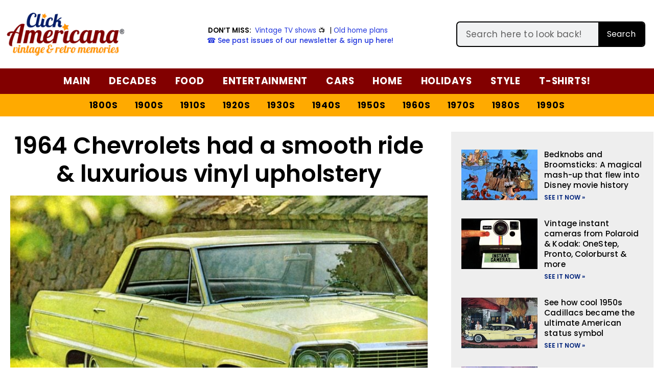

--- FILE ---
content_type: text/html; charset=UTF-8
request_url: https://clickamericana.com/topics/culture-and-lifestyle/cars-trucks/the-new-jet-smooth-luxury-chevrolets-for-1964
body_size: 59119
content:
<!doctype html>
<html lang="en-US" prefix="og: https://ogp.me/ns#">
<head>
	<meta charset="UTF-8">
	<meta name="viewport" content="width=device-width, initial-scale=1">
	<link rel="profile" href="https://gmpg.org/xfn/11">
	
<!-- Search Engine Optimization by Rank Math PRO - https://rankmath.com/ -->
<title>1964 Chevrolets had a smooth ride &amp; luxurious vinyl upholstery - Click Americana</title><link rel="preload" href="https://clickamericana.com/wp-content/uploads/ClickAmericana-logo-250.png" as="image" fetchpriority="high"><link rel="preload" href="https://clickamericana.com/wp-content/uploads/1964-Chevrolets-Jet-smooth-luxury-soft-vinyl-upholstery-770x516.jpg" as="image" imagesrcset="https://clickamericana.com/wp-content/uploads/1964-Chevrolets-Jet-smooth-luxury-soft-vinyl-upholstery-770x516.jpg 770w, https://clickamericana.com/wp-content/uploads/1964-Chevrolets-Jet-smooth-luxury-soft-vinyl-upholstery-500x334.jpg 500w, https://clickamericana.com/wp-content/uploads/1964-Chevrolets-Jet-smooth-luxury-soft-vinyl-upholstery-300x201.jpg 300w, https://clickamericana.com/wp-content/uploads/1964-Chevrolets-Jet-smooth-luxury-soft-vinyl-upholstery-750x503.jpg 750w, https://clickamericana.com/wp-content/uploads/1964-Chevrolets-Jet-smooth-luxury-soft-vinyl-upholstery-1536x1029.jpg 1536w, https://clickamericana.com/wp-content/uploads/1964-Chevrolets-Jet-smooth-luxury-soft-vinyl-upholstery.jpg 1600w" imagesizes="(max-width: 770px) 100vw, 770px" fetchpriority="high"><style id="perfmatters-used-css">:where(.wp-block-button__link){border-radius:9999px;box-shadow:none;padding:calc(.667em + 2px) calc(1.333em + 2px);text-decoration:none;}:where(.wp-block-columns){margin-bottom:1.75em;}:where(.wp-block-columns.has-background){padding:1.25em 2.375em;}:where(.wp-block-post-comments input[type=submit]){border:none;}:where(.wp-block-cover-image:not(.has-text-color)),:where(.wp-block-cover:not(.has-text-color)){color:#fff;}:where(.wp-block-cover-image.is-light:not(.has-text-color)),:where(.wp-block-cover.is-light:not(.has-text-color)){color:#000;}.wp-block-embed.alignleft,.wp-block-embed.alignright,.wp-block[data-align=left]>[data-type="core/embed"],.wp-block[data-align=right]>[data-type="core/embed"]{max-width:360px;width:100%;}.wp-block-embed.alignleft .wp-block-embed__wrapper,.wp-block-embed.alignright .wp-block-embed__wrapper,.wp-block[data-align=left]>[data-type="core/embed"] .wp-block-embed__wrapper,.wp-block[data-align=right]>[data-type="core/embed"] .wp-block-embed__wrapper{min-width:280px;}.wp-block-cover .wp-block-embed{min-height:240px;min-width:320px;}.wp-block-embed{overflow-wrap:break-word;}.wp-block-embed figcaption{margin-bottom:1em;margin-top:.5em;}.wp-block-embed iframe{max-width:100%;}.wp-block-embed__wrapper{position:relative;}.wp-embed-responsive .wp-has-aspect-ratio .wp-block-embed__wrapper:before{content:"";display:block;padding-top:50%;}.wp-embed-responsive .wp-has-aspect-ratio iframe{bottom:0;height:100%;left:0;position:absolute;right:0;top:0;width:100%;}.wp-embed-responsive .wp-embed-aspect-21-9 .wp-block-embed__wrapper:before{padding-top:42.85%;}.wp-embed-responsive .wp-embed-aspect-18-9 .wp-block-embed__wrapper:before{padding-top:50%;}.wp-embed-responsive .wp-embed-aspect-16-9 .wp-block-embed__wrapper:before{padding-top:56.25%;}.wp-embed-responsive .wp-embed-aspect-4-3 .wp-block-embed__wrapper:before{padding-top:75%;}.wp-embed-responsive .wp-embed-aspect-1-1 .wp-block-embed__wrapper:before{padding-top:100%;}.wp-embed-responsive .wp-embed-aspect-9-16 .wp-block-embed__wrapper:before{padding-top:177.77%;}.wp-embed-responsive .wp-embed-aspect-1-2 .wp-block-embed__wrapper:before{padding-top:200%;}:where(.wp-block-file){margin-bottom:1.5em;}:where(.wp-block-file__button){border-radius:2em;display:inline-block;padding:.5em 1em;}:where(.wp-block-file__button):is(a):active,:where(.wp-block-file__button):is(a):focus,:where(.wp-block-file__button):is(a):hover,:where(.wp-block-file__button):is(a):visited{box-shadow:none;color:#fff;opacity:.85;text-decoration:none;}@keyframes turn-on-visibility{0%{opacity:0;}to{opacity:1;}}@keyframes turn-off-visibility{0%{opacity:1;visibility:visible;}99%{opacity:0;visibility:visible;}to{opacity:0;visibility:hidden;}}@keyframes lightbox-zoom-in{0%{transform:translate(calc(( -100vw + var(--wp--lightbox-scrollbar-width) ) / 2 + var(--wp--lightbox-initial-left-position)),calc(-50vh + var(--wp--lightbox-initial-top-position))) scale(var(--wp--lightbox-scale));}to{transform:translate(-50%,-50%) scale(1);}}@keyframes lightbox-zoom-out{0%{transform:translate(-50%,-50%) scale(1);visibility:visible;}99%{visibility:visible;}to{transform:translate(calc(( -100vw + var(--wp--lightbox-scrollbar-width) ) / 2 + var(--wp--lightbox-initial-left-position)),calc(-50vh + var(--wp--lightbox-initial-top-position))) scale(var(--wp--lightbox-scale));visibility:hidden;}}:where(.wp-block-latest-comments:not([style*=line-height] .wp-block-latest-comments__comment)){line-height:1.1;}:where(.wp-block-latest-comments:not([style*=line-height] .wp-block-latest-comments__comment-excerpt p)){line-height:1.8;}ol,ul{box-sizing:border-box;}:where(.wp-block-navigation.has-background .wp-block-navigation-item a:not(.wp-element-button)),:where(.wp-block-navigation.has-background .wp-block-navigation-submenu a:not(.wp-element-button)){padding:.5em 1em;}:where(.wp-block-navigation .wp-block-navigation__submenu-container .wp-block-navigation-item a:not(.wp-element-button)),:where(.wp-block-navigation .wp-block-navigation__submenu-container .wp-block-navigation-submenu a:not(.wp-element-button)),:where(.wp-block-navigation .wp-block-navigation__submenu-container .wp-block-navigation-submenu button.wp-block-navigation-item__content),:where(.wp-block-navigation .wp-block-navigation__submenu-container .wp-block-pages-list__item button.wp-block-navigation-item__content){padding:.5em 1em;}@keyframes overlay-menu__fade-in-animation{0%{opacity:0;transform:translateY(.5em);}to{opacity:1;transform:translateY(0);}}:where(p.has-text-color:not(.has-link-color)) a{color:inherit;}:where(.wp-block-post-excerpt){margin-bottom:var(--wp--style--block-gap);margin-top:var(--wp--style--block-gap);}:where(.wp-block-preformatted.has-background){padding:1.25em 2.375em;}:where(.wp-block-pullquote){margin:0 0 1em;}:where(.wp-block-search__button){border:1px solid #ccc;padding:6px 10px;}:where(.wp-block-search__button-inside .wp-block-search__inside-wrapper){border:1px solid #949494;box-sizing:border-box;padding:4px;}:where(.wp-block-search__button-inside .wp-block-search__inside-wrapper) :where(.wp-block-search__button){padding:4px 8px;}:where(.wp-block-term-description){margin-bottom:var(--wp--style--block-gap);margin-top:var(--wp--style--block-gap);}:where(pre.wp-block-verse){font-family:inherit;}:root{--wp--preset--font-size--normal:16px;--wp--preset--font-size--huge:42px;}.screen-reader-text{border:0;clip:rect(1px,1px,1px,1px);-webkit-clip-path:inset(50%);clip-path:inset(50%);height:1px;margin:-1px;overflow:hidden;padding:0;position:absolute;width:1px;word-wrap:normal !important;}.screen-reader-text:focus{background-color:#ddd;clip:auto !important;-webkit-clip-path:none;clip-path:none;color:#444;display:block;font-size:1em;height:auto;left:5px;line-height:normal;padding:15px 23px 14px;text-decoration:none;top:5px;width:auto;z-index:100000;}html :where(.has-border-color){border-style:solid;}html :where([style*=border-top-color]){border-top-style:solid;}html :where([style*=border-right-color]){border-right-style:solid;}html :where([style*=border-bottom-color]){border-bottom-style:solid;}html :where([style*=border-left-color]){border-left-style:solid;}html :where([style*=border-width]){border-style:solid;}html :where([style*=border-top-width]){border-top-style:solid;}html :where([style*=border-right-width]){border-right-style:solid;}html :where([style*=border-bottom-width]){border-bottom-style:solid;}html :where([style*=border-left-width]){border-left-style:solid;}html :where(img[class*=wp-image-]){height:auto;max-width:100%;}:where(figure){margin:0 0 1em;}html :where(.is-position-sticky){--wp-admin--admin-bar--position-offset:var(--wp-admin--admin-bar--height,0px);}@media screen and (max-width:600px){html :where(.is-position-sticky){--wp-admin--admin-bar--position-offset:0px;}}@font-face{font-display:swap;font-family:jpibfi-font;src:url("https://clickamericana.com/wp-content/cache/min/1/wp-content/plugins/jquery-pin-it-button-for-images/css/../../../../../../../plugins/jquery-pin-it-button-for-images/css/fonts/jpibfi-font.eot?ifsn2k");src:url("https://clickamericana.com/wp-content/cache/min/1/wp-content/plugins/jquery-pin-it-button-for-images/css/../../../../../../../plugins/jquery-pin-it-button-for-images/css/fonts/jpibfi-font.eot?ifsn2k#iefix") format("embedded-opentype"),url("https://clickamericana.com/wp-content/cache/min/1/wp-content/plugins/jquery-pin-it-button-for-images/css/../../../../../../../plugins/jquery-pin-it-button-for-images/css/fonts/jpibfi-font.ttf?ifsn2k") format("truetype"),url("https://clickamericana.com/wp-content/cache/min/1/wp-content/plugins/jquery-pin-it-button-for-images/css/../../../../../../../plugins/jquery-pin-it-button-for-images/css/fonts/jpibfi-font.woff?ifsn2k") format("woff"),url("https://clickamericana.com/wp-content/cache/min/1/wp-content/plugins/jquery-pin-it-button-for-images/css/../../../../../../../plugins/jquery-pin-it-button-for-images/css/fonts/jpibfi-font.svg?ifsn2k#jpibfi-font") format("svg");font-weight:400;font-style:normal;}[class*=" jpibfi-icon-"],[class^=jpibfi-icon-]{font-family:jpibfi-font !important;speak:none;font-style:normal;font-weight:400;font-variant:normal;text-transform:none;line-height:1;-webkit-font-smoothing:antialiased;-moz-osx-font-smoothing:grayscale;}.lasso-container *{box-sizing:border-box !important;}.lasso-container{color:initial;}.lasso-container{box-sizing:border-box !important;position:relative;width:100%;padding:0 15px !important;margin:30px auto !important;overflow:initial !important;}.lasso-image img{display:inline-block !important;max-width:100% !important;height:auto;max-height:350px;width:inherit;object-fit:contain;box-shadow:none;}.lasso-grid-row .lasso-image img{width:250px;}.lasso-image{text-align:center;padding:0 0 10px 0 !important;}@media (max-width:767.98px){.lasso-list-ol .lasso-image,.lasso-grid-wrap .lasso-image{display:table-row !important;}.lasso-grid-wrap .lasso-image img{float:initial !important;display:inline !important;}}.lasso-image.image-style img{height:auto;max-height:inherit;width:auto;position:inherit;}.lasso-container.lasso-image-container{text-align:center;padding:0;}.lasso-grid-row .lasso-container.lasso-image-container{margin:0 auto 20px auto !important;}.lasso-grid-wrap{margin:0;position:relative;}.lasso-grid-row{box-sizing:border-box;display:-ms-flexbox;display:flex;-ms-flex-wrap:wrap;flex-wrap:wrap;-ms-flex-pack:center;justify-content:center;margin:0 -15px;position:relative;}.lasso-grid-4 .lasso-container{-ms-flex:0 0 25%;flex:0 0 25%;max-width:25%;}@media (max-width:767.98px){.lasso-grid-row{margin:0;}.lasso-grid-row .lasso-container{-ms-flex:0 0 100%;flex:0 0 100%;max-width:100%;text-align:center !important;padding:0 !important;margin:30px 0 0 0 !important;}}.lasso-display-table [data-tooltip],.lasso-container [data-tooltip]{position:relative;cursor:pointer;}.lasso-display-table [data-tooltip]:before,.lasso-container [data-tooltip]:before,[data-tooltip]:after{position:absolute;visibility:hidden;opacity:0;transition:opacity .2s ease-in-out,visibility .2s ease-in-out,transform .2s cubic-bezier(.71,1.7,.77,1.24);transform:translate3d(0,0,0);pointer-events:none;}.lasso-display-table [data-tooltip]:hover:before,.lasso-container [data-tooltip]:hover:before,[data-tooltip]:hover:after,[data-tooltip]:focus:before,[data-tooltip]:focus:after{visibility:visible;opacity:1;}.lasso-display-table [data-tooltip]:before,.lasso-container [data-tooltip]:before{z-index:1001;border:6px solid transparent;background:transparent;content:"";}.lasso-display-table [data-tooltip]:after,.lasso-container [data-tooltip]:after{z-index:1000;padding:1rem;width:200px;background-color:var(--lasso-button);color:var(--lasso-button-text);content:attr(data-tooltip);border-radius:.5rem;text-align:center;box-shadow:0 3px 6px rgba(0,0,0,.2) !important;font-weight:800 !important;font-size:.8rem;}.lasso-display-table [data-tooltip]:before,.lasso-container [data-tooltip]:before,[data-tooltip]:after{bottom:100%;left:50%;}.lasso-display-table [data-tooltip]:before,.lasso-container [data-tooltip]:before{margin-left:-6px;margin-bottom:-12px;border-top-color:var(--lasso-button);}.lasso-display-table [data-tooltip]:after,.lasso-container [data-tooltip]:after{margin-left:-100px;}.lasso-display-table [data-tooltip]:hover:before,.lasso-container [data-tooltip]:hover:before,[data-tooltip]:hover:after,[data-tooltip]:focus:before,[data-tooltip]:focus:after{-webkit-transform:translateY(-12px);-moz-transform:translateY(-12px);transform:translateY(-12px);}@media (max-width:767.98px){.lasso-container [data-tooltip]{position:unset;}}.lasso-grid-wrap{width:100%;margin:0 auto;}.lasso-container span[class^="ezoic-"],.lasso-container span[id^="ezoic-"]{display:none !important;}:root{--green:#22baa0;--red:#e06470;--gray-border:#bcc6c9;--light-gray-border:#dee2e6;}html{line-height:1.15;-webkit-text-size-adjust:100%;}*,:after,:before{box-sizing:border-box;}body{margin:0;font-family:-apple-system,BlinkMacSystemFont,Segoe UI,Roboto,Helvetica Neue,Arial,Noto Sans,sans-serif,Apple Color Emoji,Segoe UI Emoji,Segoe UI Symbol,Noto Color Emoji;font-size:1rem;font-weight:400;line-height:1.5;color:#333;background-color:#fff;-webkit-font-smoothing:antialiased;-moz-osx-font-smoothing:grayscale;}h1,h2,h3,h4,h5,h6{margin-block-start:.5rem;margin-block-end:1rem;font-family:inherit;font-weight:500;line-height:1.2;color:inherit;}h1{font-size:2.5rem;}h2{font-size:2rem;}h3{font-size:1.75rem;}h4{font-size:1.5rem;}h5{font-size:1.25rem;}h6{font-size:1rem;}p{margin-block-start:0;margin-block-end:.9rem;}a{background-color:transparent;text-decoration:none;color:#c36;}a:active,a:hover{color:#336;}a:not([href]):not([tabindex]),a:not([href]):not([tabindex]):focus,a:not([href]):not([tabindex]):hover{color:inherit;text-decoration:none;}a:not([href]):not([tabindex]):focus{outline:0;}b,strong{font-weight:bolder;}small{font-size:80%;}img{border-style:none;height:auto;max-width:100%;}[hidden],template{display:none;}@media print{*,:after,:before{background:transparent !important;color:#000 !important;box-shadow:none !important;text-shadow:none !important;}a,a:visited{text-decoration:underline;}a[href]:after{content:" (" attr(href) ")";}a[href^="#"]:after,a[href^="javascript:"]:after{content:"";}img,tr{-moz-column-break-inside:avoid;break-inside:avoid;}h2,h3,p{orphans:3;widows:3;}h2,h3{-moz-column-break-after:avoid;break-after:avoid;}}label{display:inline-block;line-height:1;vertical-align:middle;}button,input,optgroup,select,textarea{font-family:inherit;font-size:1rem;line-height:1.5;margin:0;}input[type=date],input[type=email],input[type=number],input[type=password],input[type=search],input[type=tel],input[type=text],input[type=url],select,textarea{width:100%;border:1px solid #666;border-radius:3px;padding:.5rem 1rem;transition:all .3s;}input[type=date]:focus,input[type=email]:focus,input[type=number]:focus,input[type=password]:focus,input[type=search]:focus,input[type=tel]:focus,input[type=text]:focus,input[type=url]:focus,select:focus,textarea:focus{border-color:#333;}button,input{overflow:visible;}button,select{text-transform:none;}[type=button],[type=reset],[type=submit],button{width:auto;-webkit-appearance:button;}[type=button]::-moz-focus-inner,[type=reset]::-moz-focus-inner,[type=submit]::-moz-focus-inner,button::-moz-focus-inner{border-style:none;padding:0;}[type=button]:-moz-focusring,[type=reset]:-moz-focusring,[type=submit]:-moz-focusring,button:-moz-focusring{outline:1px dotted ButtonText;}[type=button],[type=submit],button{display:inline-block;font-weight:400;color:#c36;text-align:center;white-space:nowrap;-webkit-user-select:none;-moz-user-select:none;user-select:none;background-color:transparent;border:1px solid #c36;padding:.5rem 1rem;font-size:1rem;border-radius:3px;transition:all .3s;}[type=button]:focus,[type=submit]:focus,button:focus{outline:5px auto -webkit-focus-ring-color;}[type=button]:focus,[type=button]:hover,[type=submit]:focus,[type=submit]:hover,button:focus,button:hover{color:#fff;background-color:#c36;text-decoration:none;}[type=button]:not(:disabled),[type=submit]:not(:disabled),button:not(:disabled){cursor:pointer;}textarea{overflow:auto;resize:vertical;}[type=checkbox],[type=radio]{box-sizing:border-box;padding:0;}[type=number]::-webkit-inner-spin-button,[type=number]::-webkit-outer-spin-button{height:auto;}[type=search]{-webkit-appearance:textfield;outline-offset:-2px;}[type=search]::-webkit-search-decoration{-webkit-appearance:none;}::-webkit-file-upload-button{-webkit-appearance:button;font:inherit;}dd,dl,dt,li,ol,ul{margin-block-start:0;margin-block-end:0;border:0;outline:0;font-size:100%;vertical-align:baseline;background:transparent;}.comments-area a,.page-content a{text-decoration:underline;}.wp-caption{margin-block-end:1.25rem;max-width:100%;}.wp-caption.alignleft{margin:5px 20px 20px 0;}.wp-caption.alignright{margin:5px 0 20px 20px;}.wp-caption img{display:block;margin-left:auto;margin-right:auto;}.screen-reader-text{clip:rect(1px,1px,1px,1px);height:1px;overflow:hidden;position:absolute !important;width:1px;word-wrap:normal !important;}.screen-reader-text:focus{background-color:#eee;clip:auto !important;-webkit-clip-path:none;clip-path:none;color:#333;display:block;font-size:1rem;height:auto;left:5px;line-height:normal;padding:15px 23px 14px;text-decoration:none;top:5px;width:auto;z-index:100000;}@font-face{font-display:swap;font-family:eicons;src:url("https://clickamericana.com/wp-content/cache/min/1/wp-content/plugins/elementor/assets/lib/eicons/css/../../../../../../../../../../plugins/elementor/assets/lib/eicons/fonts/eicons.eot?5.29.0");src:url("https://clickamericana.com/wp-content/cache/min/1/wp-content/plugins/elementor/assets/lib/eicons/css/../../../../../../../../../../plugins/elementor/assets/lib/eicons/fonts/eicons.eot?5.29.0#iefix") format("embedded-opentype"),url("https://clickamericana.com/wp-content/cache/min/1/wp-content/plugins/elementor/assets/lib/eicons/css/../../../../../../../../../../plugins/elementor/assets/lib/eicons/fonts/eicons.woff2?5.29.0") format("woff2"),url("https://clickamericana.com/wp-content/cache/min/1/wp-content/plugins/elementor/assets/lib/eicons/css/../../../../../../../../../../plugins/elementor/assets/lib/eicons/fonts/eicons.woff?5.29.0") format("woff"),url("https://clickamericana.com/wp-content/cache/min/1/wp-content/plugins/elementor/assets/lib/eicons/css/../../../../../../../../../../plugins/elementor/assets/lib/eicons/fonts/eicons.ttf?5.29.0") format("truetype"),url("https://clickamericana.com/wp-content/cache/min/1/wp-content/plugins/elementor/assets/lib/eicons/css/../../../../../../../../../../plugins/elementor/assets/lib/eicons/fonts/eicons.svg?5.29.0#eicon") format("svg");font-weight:400;font-style:normal;}[class*=" eicon-"],[class^=eicon]{display:inline-block;font-family:eicons;font-size:inherit;font-weight:400;font-style:normal;font-variant:normal;line-height:1;text-rendering:auto;-webkit-font-smoothing:antialiased;-moz-osx-font-smoothing:grayscale;}@keyframes a{0%{transform:rotate(0deg);}to{transform:rotate(359deg);}}.eicon-menu-bar:before{content:"";}.eicon-chevron-right:before{content:"";}.eicon-chevron-left:before{content:"";}.eicon-close:before{content:"";}.dialog-widget-content{background-color:var(--e-a-bg-default);position:absolute;border-radius:3px;box-shadow:2px 8px 23px 3px rgba(0,0,0,.2);overflow:hidden;}.dialog-close-button{cursor:pointer;position:absolute;margin-block-start:15px;right:15px;color:var(--e-a-color-txt);font-size:15px;line-height:1;transition:var(--e-a-transition-hover);}.dialog-close-button:hover{color:var(--e-a-color-txt-hover);}.dialog-type-lightbox{position:fixed;height:100%;width:100%;bottom:0;left:0;background-color:rgba(0,0,0,.8);z-index:9999;-webkit-user-select:none;-moz-user-select:none;user-select:none;}.elementor-editor-active .elementor-popup-modal{background-color:initial;}.dialog-type-alert .dialog-widget-content,.dialog-type-confirm .dialog-widget-content{margin:auto;width:400px;padding:20px;}.elementor-screen-only,.screen-reader-text,.screen-reader-text span,.ui-helper-hidden-accessible{position:absolute;top:-10000em;width:1px;height:1px;margin:-1px;padding:0;overflow:hidden;clip:rect(0,0,0,0);border:0;}.elementor *,.elementor :after,.elementor :before{box-sizing:border-box;}.elementor a{box-shadow:none;text-decoration:none;}.elementor img{height:auto;max-width:100%;border:none;border-radius:0;box-shadow:none;}.elementor embed,.elementor iframe,.elementor object,.elementor video{max-width:100%;width:100%;margin:0;line-height:1;border:none;}.elementor-element{--flex-direction:initial;--flex-wrap:initial;--justify-content:initial;--align-items:initial;--align-content:initial;--gap:initial;--flex-basis:initial;--flex-grow:initial;--flex-shrink:initial;--order:initial;--align-self:initial;flex-basis:var(--flex-basis);flex-grow:var(--flex-grow);flex-shrink:var(--flex-shrink);order:var(--order);align-self:var(--align-self);}.elementor-element:where(.e-con-full,.elementor-widget){flex-direction:var(--flex-direction);flex-wrap:var(--flex-wrap);justify-content:var(--justify-content);align-items:var(--align-items);align-content:var(--align-content);gap:var(--gap);}:root{--page-title-display:block;}.elementor-page-title,h1.entry-title{display:var(--page-title-display);}@keyframes eicon-spin{0%{transform:rotate(0deg);}to{transform:rotate(359deg);}}.elementor-section{position:relative;}.elementor-section .elementor-container{display:flex;margin-right:auto;margin-left:auto;position:relative;}@media (max-width:1024px){.elementor-section .elementor-container{flex-wrap:wrap;}}.elementor-section.elementor-section-boxed>.elementor-container{max-width:1140px;}.elementor-section.elementor-section-items-middle>.elementor-container{align-items:center;}.elementor-widget-wrap{position:relative;width:100%;flex-wrap:wrap;align-content:flex-start;}.elementor:not(.elementor-bc-flex-widget) .elementor-widget-wrap{display:flex;}.elementor-widget-wrap>.elementor-element{width:100%;}.elementor-widget{position:relative;}.elementor-widget:not(:last-child){margin-bottom:20px;}.elementor-column{position:relative;min-height:1px;display:flex;}.elementor-column-gap-default>.elementor-column>.elementor-element-populated{padding:10px;}.elementor-column-gap-wide>.elementor-column>.elementor-element-populated{padding:20px;}@media (min-width:768px){.elementor-column.elementor-col-10,.elementor-column[data-col="10"]{width:10%;}.elementor-column.elementor-col-11,.elementor-column[data-col="11"]{width:11.111%;}.elementor-column.elementor-col-12,.elementor-column[data-col="12"]{width:12.5%;}.elementor-column.elementor-col-14,.elementor-column[data-col="14"]{width:14.285%;}.elementor-column.elementor-col-16,.elementor-column[data-col="16"]{width:16.666%;}.elementor-column.elementor-col-20,.elementor-column[data-col="20"]{width:20%;}.elementor-column.elementor-col-25,.elementor-column[data-col="25"]{width:25%;}.elementor-column.elementor-col-30,.elementor-column[data-col="30"]{width:30%;}.elementor-column.elementor-col-33,.elementor-column[data-col="33"]{width:33.333%;}.elementor-column.elementor-col-40,.elementor-column[data-col="40"]{width:40%;}.elementor-column.elementor-col-50,.elementor-column[data-col="50"]{width:50%;}.elementor-column.elementor-col-60,.elementor-column[data-col="60"]{width:60%;}.elementor-column.elementor-col-66,.elementor-column[data-col="66"]{width:66.666%;}.elementor-column.elementor-col-70,.elementor-column[data-col="70"]{width:70%;}.elementor-column.elementor-col-75,.elementor-column[data-col="75"]{width:75%;}.elementor-column.elementor-col-80,.elementor-column[data-col="80"]{width:80%;}.elementor-column.elementor-col-83,.elementor-column[data-col="83"]{width:83.333%;}.elementor-column.elementor-col-90,.elementor-column[data-col="90"]{width:90%;}.elementor-column.elementor-col-100,.elementor-column[data-col="100"]{width:100%;}}@media (max-width:767px){.elementor-column{width:100%;}}ul.elementor-icon-list-items.elementor-inline-items{display:flex;flex-wrap:wrap;}ul.elementor-icon-list-items.elementor-inline-items .elementor-inline-item{word-break:break-word;}.elementor-grid{display:grid;grid-column-gap:var(--grid-column-gap);grid-row-gap:var(--grid-row-gap);}.elementor-grid .elementor-grid-item{min-width:0;}.elementor-grid-0 .elementor-grid{display:inline-block;width:100%;word-spacing:var(--grid-column-gap);margin-bottom:calc(-1 * var(--grid-row-gap));}.elementor-grid-0 .elementor-grid .elementor-grid-item{display:inline-block;margin-bottom:var(--grid-row-gap);word-break:break-word;}.elementor-grid-1 .elementor-grid{grid-template-columns:repeat(1,1fr);}.elementor-grid-3 .elementor-grid{grid-template-columns:repeat(3,1fr);}.elementor-grid-4 .elementor-grid{grid-template-columns:repeat(4,1fr);}@media (max-width:1024px){.elementor-grid-tablet-1 .elementor-grid{grid-template-columns:repeat(1,1fr);}.elementor-grid-tablet-2 .elementor-grid{grid-template-columns:repeat(2,1fr);}}@media (max-width:767px){.elementor-grid-mobile-1 .elementor-grid{grid-template-columns:repeat(1,1fr);}}@media (min-width:1025px){#elementor-device-mode:after{content:"desktop";}}@media (min-width:-1){#elementor-device-mode:after{content:"widescreen";}}@media (max-width:-1){#elementor-device-mode:after{content:"laptop";content:"tablet_extra";}}@media (max-width:1024px){#elementor-device-mode:after{content:"tablet";}}@media (max-width:-1){#elementor-device-mode:after{content:"mobile_extra";}}@media (max-width:767px){#elementor-device-mode:after{content:"mobile";}}.e-con:before,.e-con>.elementor-background-slideshow:before,.e-con>.elementor-motion-effects-container>.elementor-motion-effects-layer:before,:is(.e-con,.e-con>.e-con-inner)>.elementor-background-video-container:before{content:var(--background-overlay);display:block;position:absolute;mix-blend-mode:var(--overlay-mix-blend-mode);opacity:var(--overlay-opacity);transition:var(--overlay-transition,.3s);border-radius:var(--border-radius);border-style:var(--border-style);border-color:var(--border-color);border-block-start-width:var(--border-block-start-width);border-inline-end-width:var(--border-inline-end-width);border-block-end-width:var(--border-block-end-width);border-inline-start-width:var(--border-inline-start-width);top:calc(0px - var(--border-top-width));left:calc(0px - var(--border-left-width));}.elementor-element .elementor-widget-container{transition:background .3s,border .3s,border-radius .3s,box-shadow .3s,transform var(--e-transform-transition-duration,.4s);}.elementor-icon{display:inline-block;line-height:1;transition:all .3s;color:#69727d;font-size:50px;text-align:center;}.elementor-icon:hover{color:#69727d;}.elementor-icon i,.elementor-icon svg{width:1em;height:1em;position:relative;display:block;}.elementor-icon i:before,.elementor-icon svg:before{position:absolute;left:50%;transform:translateX(-50%);}.elementor-shape-circle .elementor-icon{border-radius:50%;}.elementor-element,.elementor-lightbox{--swiper-theme-color:#000;--swiper-navigation-size:44px;--swiper-pagination-bullet-size:6px;--swiper-pagination-bullet-horizontal-gap:6px;}.elementor-element .swiper-container .elementor-swiper-button,.elementor-element .swiper-container~.elementor-swiper-button,.elementor-element .swiper .elementor-swiper-button,.elementor-element .swiper~.elementor-swiper-button,.elementor-lightbox .swiper-container .elementor-swiper-button,.elementor-lightbox .swiper-container~.elementor-swiper-button,.elementor-lightbox .swiper .elementor-swiper-button,.elementor-lightbox .swiper~.elementor-swiper-button{position:absolute;display:inline-flex;z-index:1;cursor:pointer;font-size:25px;color:hsla(0,0%,93.3%,.9);top:50%;transform:translateY(-50%);}.elementor-element .swiper-container .elementor-swiper-button svg,.elementor-element .swiper-container~.elementor-swiper-button svg,.elementor-element .swiper .elementor-swiper-button svg,.elementor-element .swiper~.elementor-swiper-button svg,.elementor-lightbox .swiper-container .elementor-swiper-button svg,.elementor-lightbox .swiper-container~.elementor-swiper-button svg,.elementor-lightbox .swiper .elementor-swiper-button svg,.elementor-lightbox .swiper~.elementor-swiper-button svg{fill:hsla(0,0%,93.3%,.9);height:1em;width:1em;}.elementor-element .swiper-container .elementor-swiper-button-prev,.elementor-element .swiper-container~.elementor-swiper-button-prev,.elementor-element .swiper .elementor-swiper-button-prev,.elementor-element .swiper~.elementor-swiper-button-prev,.elementor-lightbox .swiper-container .elementor-swiper-button-prev,.elementor-lightbox .swiper-container~.elementor-swiper-button-prev,.elementor-lightbox .swiper .elementor-swiper-button-prev,.elementor-lightbox .swiper~.elementor-swiper-button-prev{left:10px;}.elementor-element .swiper-container .elementor-swiper-button-next,.elementor-element .swiper-container~.elementor-swiper-button-next,.elementor-element .swiper .elementor-swiper-button-next,.elementor-element .swiper~.elementor-swiper-button-next,.elementor-lightbox .swiper-container .elementor-swiper-button-next,.elementor-lightbox .swiper-container~.elementor-swiper-button-next,.elementor-lightbox .swiper .elementor-swiper-button-next,.elementor-lightbox .swiper~.elementor-swiper-button-next{right:10px;}.elementor-element .elementor-swiper,.elementor-lightbox .elementor-swiper{position:relative;}.elementor-element .elementor-main-swiper,.elementor-lightbox .elementor-main-swiper{position:static;}.elementor-lightbox .dialog-widget-content{background:none;box-shadow:none;width:100%;height:100%;}.elementor-post__thumbnail__link{transition:none;}#left-area ul.elementor-icon-list-items,.elementor-edit-area .elementor-element ul.elementor-icon-list-items,.elementor .elementor-element ul.elementor-icon-list-items{padding:0;}@media (max-width:767px){.elementor .elementor-hidden-mobile,.elementor .elementor-hidden-phone{display:none;}}@media (min-width:768px) and (max-width:1024px){.elementor .elementor-hidden-tablet{display:none;}}@media (min-width:1025px) and (max-width:99999px){.elementor .elementor-hidden-desktop{display:none;}}.elementor-widget-n-accordion .e-n-accordion-item-title,:where(.elementor-widget-n-accordion .e-n-accordion-item>.e-con){border:var(--n-accordion-border-width) var(--n-accordion-border-style) var(--n-accordion-border-color);}.elementor-widget-divider{--divider-border-style:none;--divider-border-width:1px;--divider-color:#0c0d0e;--divider-icon-size:20px;--divider-element-spacing:10px;--divider-pattern-height:24px;--divider-pattern-size:20px;--divider-pattern-url:none;--divider-pattern-repeat:repeat-x;}.elementor-widget-divider .elementor-divider{display:flex;}.elementor-widget-divider .elementor-icon{font-size:var(--divider-icon-size);}.elementor-widget-divider .elementor-divider-separator{display:flex;margin:0;direction:ltr;}.elementor-widget-divider:not(.elementor-widget-divider--view-line_text):not(.elementor-widget-divider--view-line_icon) .elementor-divider-separator{border-block-start:var(--divider-border-width) var(--divider-border-style) var(--divider-color);}.elementor-heading-title{padding:0;margin:0;line-height:1;}.elementor-widget-heading .elementor-heading-title[class*=elementor-size-]>a{color:inherit;font-size:inherit;line-height:inherit;}.elementor-widget .elementor-icon-list-items.elementor-inline-items{margin-right:-8px;margin-left:-8px;}.elementor-widget .elementor-icon-list-items.elementor-inline-items .elementor-icon-list-item{margin-right:8px;margin-left:8px;}.elementor-widget .elementor-icon-list-items.elementor-inline-items .elementor-icon-list-item:after{width:auto;left:auto;right:auto;right:-8px;position:relative;height:100%;border-top:0;border-bottom:0;border-right:0;border-left-width:1px;border-style:solid;}.elementor-widget .elementor-icon-list-items{list-style-type:none;margin:0;padding:0;}.elementor-widget .elementor-icon-list-item{margin:0;padding:0;position:relative;}.elementor-widget .elementor-icon-list-item:after{position:absolute;bottom:0;width:100%;}.elementor-widget .elementor-icon-list-item,.elementor-widget .elementor-icon-list-item a{display:flex;font-size:inherit;align-items:var(--icon-vertical-align,center);}.elementor-widget .elementor-icon-list-icon+.elementor-icon-list-text{align-self:center;padding-inline-start:5px;}.elementor-widget .elementor-icon-list-icon{display:flex;position:relative;top:var(--icon-vertical-offset,initial);}.elementor-widget .elementor-icon-list-icon svg{width:var(--e-icon-list-icon-size,1em);height:var(--e-icon-list-icon-size,1em);}.elementor-widget .elementor-icon-list-icon i{width:1.25em;font-size:var(--e-icon-list-icon-size);}.elementor-widget:not(.elementor-align-right) .elementor-icon-list-item:after{left:0;}.elementor-widget:not(.elementor-align-left) .elementor-icon-list-item:after{right:0;}@media (min-width:-1){.elementor-widget:not(.elementor-widescreen-align-right) .elementor-icon-list-item:after{left:0;}.elementor-widget:not(.elementor-widescreen-align-left) .elementor-icon-list-item:after{right:0;}}@media (max-width:-1){.elementor-widget:not(.elementor-laptop-align-right) .elementor-icon-list-item:after{left:0;}.elementor-widget:not(.elementor-laptop-align-left) .elementor-icon-list-item:after{right:0;}}@media (max-width:-1){.elementor-widget:not(.elementor-tablet_extra-align-right) .elementor-icon-list-item:after{left:0;}.elementor-widget:not(.elementor-tablet_extra-align-left) .elementor-icon-list-item:after{right:0;}}@media (max-width:1024px){.elementor-widget:not(.elementor-tablet-align-right) .elementor-icon-list-item:after{left:0;}.elementor-widget:not(.elementor-tablet-align-left) .elementor-icon-list-item:after{right:0;}}@media (max-width:-1){.elementor-widget:not(.elementor-mobile_extra-align-right) .elementor-icon-list-item:after{left:0;}.elementor-widget:not(.elementor-mobile_extra-align-left) .elementor-icon-list-item:after{right:0;}}@media (max-width:767px){.elementor-widget:not(.elementor-mobile-align-right) .elementor-icon-list-item:after{left:0;}.elementor-widget:not(.elementor-mobile-align-left) .elementor-icon-list-item:after{right:0;}}.elementor-widget-image{text-align:center;}.elementor-widget-image a{display:inline-block;}.elementor-widget-image a img[src$=".svg"]{width:48px;}.elementor-widget-image img{vertical-align:middle;display:inline-block;}.elementor-widget-social-icons.elementor-grid-0 .elementor-widget-container,.elementor-widget-social-icons.elementor-grid-mobile-0 .elementor-widget-container,.elementor-widget-social-icons.elementor-grid-tablet-0 .elementor-widget-container{line-height:1;font-size:0;}.elementor-widget-social-icons:not(.elementor-grid-0):not(.elementor-grid-tablet-0):not(.elementor-grid-mobile-0) .elementor-grid{display:inline-grid;}.elementor-widget-social-icons .elementor-grid{grid-column-gap:var(--grid-column-gap,5px);grid-row-gap:var(--grid-row-gap,5px);grid-template-columns:var(--grid-template-columns);justify-content:var(--justify-content,center);justify-items:var(--justify-content,center);}.elementor-icon.elementor-social-icon{font-size:var(--icon-size,25px);line-height:var(--icon-size,25px);width:calc(var(--icon-size,25px) + 2 * var(--icon-padding,.5em));height:calc(var(--icon-size,25px) + 2 * var(--icon-padding,.5em));}.elementor-social-icon{--e-social-icon-icon-color:#fff;display:inline-flex;background-color:#69727d;align-items:center;justify-content:center;text-align:center;cursor:pointer;}.elementor-social-icon i{color:var(--e-social-icon-icon-color);}.elementor-social-icon svg{fill:var(--e-social-icon-icon-color);}.elementor-social-icon:last-child{margin:0;}.elementor-social-icon:hover{opacity:.9;color:#fff;}.elementor-social-icon-facebook,.elementor-social-icon-facebook-f{background-color:#3b5998;}.elementor-social-icon-pinterest{background-color:#bd081c;}.elementor-social-icon-twitter{background-color:#1da1f2;}.elementor-shape-circle .elementor-icon.elementor-social-icon{border-radius:50%;}.elementor-widget-rating .e-rating .e-icon-wrapper :is(i,svg){display:flex;flex-shrink:0;}@font-face{font-display:swap;font-family:swiper-icons;src:url("data:application/font-woff;charset=utf-8;base64, [base64]//wADZ2x5ZgAAAywAAADMAAAD2MHtryVoZWFkAAABbAAAADAAAAA2E2+eoWhoZWEAAAGcAAAAHwAAACQC9gDzaG10eAAAAigAAAAZAAAArgJkABFsb2NhAAAC0AAAAFoAAABaFQAUGG1heHAAAAG8AAAAHwAAACAAcABAbmFtZQAAA/gAAAE5AAACXvFdBwlwb3N0AAAFNAAAAGIAAACE5s74hXjaY2BkYGAAYpf5Hu/j+W2+MnAzMYDAzaX6QjD6/4//Bxj5GA8AuRwMYGkAPywL13jaY2BkYGA88P8Agx4j+/8fQDYfA1AEBWgDAIB2BOoAeNpjYGRgYNBh4GdgYgABEMnIABJzYNADCQAACWgAsQB42mNgYfzCOIGBlYGB0YcxjYGBwR1Kf2WQZGhhYGBiYGVmgAFGBiQQkOaawtDAoMBQxXjg/wEGPcYDDA4wNUA2CCgwsAAAO4EL6gAAeNpj2M0gyAACqxgGNWBkZ2D4/wMA+xkDdgAAAHjaY2BgYGaAYBkGRgYQiAHyGMF8FgYHIM3DwMHABGQrMOgyWDLEM1T9/w8UBfEMgLzE////P/5//f/V/xv+r4eaAAeMbAxwIUYmIMHEgKYAYjUcsDAwsLKxc3BycfPw8jEQA/[base64]/uznmfPFBNODM2K7MTQ45YEAZqGP81AmGGcF3iPqOop0r1SPTaTbVkfUe4HXj97wYE+yNwWYxwWu4v1ugWHgo3S1XdZEVqWM7ET0cfnLGxWfkgR42o2PvWrDMBSFj/IHLaF0zKjRgdiVMwScNRAoWUoH78Y2icB/yIY09An6AH2Bdu/UB+yxopYshQiEvnvu0dURgDt8QeC8PDw7Fpji3fEA4z/PEJ6YOB5hKh4dj3EvXhxPqH/SKUY3rJ7srZ4FZnh1PMAtPhwP6fl2PMJMPDgeQ4rY8YT6Gzao0eAEA409DuggmTnFnOcSCiEiLMgxCiTI6Cq5DZUd3Qmp10vO0LaLTd2cjN4fOumlc7lUYbSQcZFkutRG7g6JKZKy0RmdLY680CDnEJ+UMkpFFe1RN7nxdVpXrC4aTtnaurOnYercZg2YVmLN/d/gczfEimrE/fs/bOuq29Zmn8tloORaXgZgGa78yO9/cnXm2BpaGvq25Dv9S4E9+5SIc9PqupJKhYFSSl47+Qcr1mYNAAAAeNptw0cKwkAAAMDZJA8Q7OUJvkLsPfZ6zFVERPy8qHh2YER+3i/BP83vIBLLySsoKimrqKqpa2hp6+jq6RsYGhmbmJqZSy0sraxtbO3sHRydnEMU4uR6yx7JJXveP7WrDycAAAAAAAH//wACeNpjYGRgYOABYhkgZgJCZgZNBkYGLQZtIJsFLMYAAAw3ALgAeNolizEKgDAQBCchRbC2sFER0YD6qVQiBCv/H9ezGI6Z5XBAw8CBK/m5iQQVauVbXLnOrMZv2oLdKFa8Pjuru2hJzGabmOSLzNMzvutpB3N42mNgZGBg4GKQYzBhYMxJLMlj4GBgAYow/P/PAJJhLM6sSoWKfWCAAwDAjgbRAAB42mNgYGBkAIIbCZo5IPrmUn0hGA0AO8EFTQAA");font-weight:400;font-style:normal;}:root{--swiper-theme-color:#007aff;}.swiper{margin-left:auto;margin-right:auto;position:relative;overflow:hidden;list-style:none;padding:0;z-index:1;}.swiper-wrapper{position:relative;width:100%;height:100%;z-index:1;display:flex;transition-property:transform;box-sizing:content-box;}.swiper-android .swiper-slide,.swiper-wrapper{transform:translate3d(0,0,0);}.swiper-slide{flex-shrink:0;width:100%;height:100%;position:relative;transition-property:transform;}:root{--swiper-navigation-size:44px;}@keyframes swiper-preloader-spin{0%{transform:rotate(0deg);}100%{transform:rotate(360deg);}}.wppm-ajax-nav a:before,.wppm .meta-row .post-views:after,.wppm .meta-row .post-comment:after,.video-overlay:before,.gallery-overlay:before,.wppm .owl-prev:before,.wppm .owl-next:after,[class^="mts-icon-"]:before,[class*=" mts-icon-"]:before,[class*="mts-icon-loader"]:before,.share-trigger:before,.wppm-sharing li a:before{font-family:"FontAwesome" !important;speak:none;font-style:normal;font-weight:400;font-variant:normal;text-transform:none;line-height:1;-webkit-font-smoothing:antialiased;-moz-osx-font-smoothing:grayscale;}@-webkit-keyframes bounce{from,20%,53%,80%,to{-webkit-animation-timing-function:cubic-bezier(.215,.61,.355,1);animation-timing-function:cubic-bezier(.215,.61,.355,1);-webkit-transform:translate3d(0,0,0);transform:translate3d(0,0,0);}40%,43%{-webkit-animation-timing-function:cubic-bezier(.755,.05,.855,.06);animation-timing-function:cubic-bezier(.755,.05,.855,.06);-webkit-transform:translate3d(0,-30px,0);transform:translate3d(0,-30px,0);}70%{-webkit-animation-timing-function:cubic-bezier(.755,.05,.855,.06);animation-timing-function:cubic-bezier(.755,.05,.855,.06);-webkit-transform:translate3d(0,-15px,0);transform:translate3d(0,-15px,0);}90%{-webkit-transform:translate3d(0,-4px,0);transform:translate3d(0,-4px,0);}}@keyframes bounce{from,20%,53%,80%,to{-webkit-animation-timing-function:cubic-bezier(.215,.61,.355,1);animation-timing-function:cubic-bezier(.215,.61,.355,1);-webkit-transform:translate3d(0,0,0);transform:translate3d(0,0,0);}40%,43%{-webkit-animation-timing-function:cubic-bezier(.755,.05,.855,.06);animation-timing-function:cubic-bezier(.755,.05,.855,.06);-webkit-transform:translate3d(0,-30px,0);transform:translate3d(0,-30px,0);}70%{-webkit-animation-timing-function:cubic-bezier(.755,.05,.855,.06);animation-timing-function:cubic-bezier(.755,.05,.855,.06);-webkit-transform:translate3d(0,-15px,0);transform:translate3d(0,-15px,0);}90%{-webkit-transform:translate3d(0,-4px,0);transform:translate3d(0,-4px,0);}}@-webkit-keyframes flash{from,50%,to{opacity:1;}25%,75%{opacity:0;}}@keyframes flash{from,50%,to{opacity:1;}25%,75%{opacity:0;}}@-webkit-keyframes pulse{from{-webkit-transform:scale3d(1,1,1);transform:scale3d(1,1,1);}50%{-webkit-transform:scale3d(1.05,1.05,1.05);transform:scale3d(1.05,1.05,1.05);}to{-webkit-transform:scale3d(1,1,1);transform:scale3d(1,1,1);}}@keyframes pulse{from{-webkit-transform:scale3d(1,1,1);transform:scale3d(1,1,1);}50%{-webkit-transform:scale3d(1.05,1.05,1.05);transform:scale3d(1.05,1.05,1.05);}to{-webkit-transform:scale3d(1,1,1);transform:scale3d(1,1,1);}}@-webkit-keyframes rubberBand{from{-webkit-transform:scale3d(1,1,1);transform:scale3d(1,1,1);}30%{-webkit-transform:scale3d(1.25,.75,1);transform:scale3d(1.25,.75,1);}40%{-webkit-transform:scale3d(.75,1.25,1);transform:scale3d(.75,1.25,1);}50%{-webkit-transform:scale3d(1.15,.85,1);transform:scale3d(1.15,.85,1);}65%{-webkit-transform:scale3d(.95,1.05,1);transform:scale3d(.95,1.05,1);}75%{-webkit-transform:scale3d(1.05,.95,1);transform:scale3d(1.05,.95,1);}to{-webkit-transform:scale3d(1,1,1);transform:scale3d(1,1,1);}}@keyframes rubberBand{from{-webkit-transform:scale3d(1,1,1);transform:scale3d(1,1,1);}30%{-webkit-transform:scale3d(1.25,.75,1);transform:scale3d(1.25,.75,1);}40%{-webkit-transform:scale3d(.75,1.25,1);transform:scale3d(.75,1.25,1);}50%{-webkit-transform:scale3d(1.15,.85,1);transform:scale3d(1.15,.85,1);}65%{-webkit-transform:scale3d(.95,1.05,1);transform:scale3d(.95,1.05,1);}75%{-webkit-transform:scale3d(1.05,.95,1);transform:scale3d(1.05,.95,1);}to{-webkit-transform:scale3d(1,1,1);transform:scale3d(1,1,1);}}@-webkit-keyframes shake{from,to{-webkit-transform:translate3d(0,0,0);transform:translate3d(0,0,0);}10%,30%,50%,70%,90%{-webkit-transform:translate3d(-10px,0,0);transform:translate3d(-10px,0,0);}20%,40%,60%,80%{-webkit-transform:translate3d(10px,0,0);transform:translate3d(10px,0,0);}}@keyframes shake{from,to{-webkit-transform:translate3d(0,0,0);transform:translate3d(0,0,0);}10%,30%,50%,70%,90%{-webkit-transform:translate3d(-10px,0,0);transform:translate3d(-10px,0,0);}20%,40%,60%,80%{-webkit-transform:translate3d(10px,0,0);transform:translate3d(10px,0,0);}}@-webkit-keyframes headShake{0%{-webkit-transform:translateX(0);transform:translateX(0);}6.5%{-webkit-transform:translateX(-6px) rotateY(-9deg);transform:translateX(-6px) rotateY(-9deg);}18.5%{-webkit-transform:translateX(5px) rotateY(7deg);transform:translateX(5px) rotateY(7deg);}31.5%{-webkit-transform:translateX(-3px) rotateY(-5deg);transform:translateX(-3px) rotateY(-5deg);}43.5%{-webkit-transform:translateX(2px) rotateY(3deg);transform:translateX(2px) rotateY(3deg);}50%{-webkit-transform:translateX(0);transform:translateX(0);}}@keyframes headShake{0%{-webkit-transform:translateX(0);transform:translateX(0);}6.5%{-webkit-transform:translateX(-6px) rotateY(-9deg);transform:translateX(-6px) rotateY(-9deg);}18.5%{-webkit-transform:translateX(5px) rotateY(7deg);transform:translateX(5px) rotateY(7deg);}31.5%{-webkit-transform:translateX(-3px) rotateY(-5deg);transform:translateX(-3px) rotateY(-5deg);}43.5%{-webkit-transform:translateX(2px) rotateY(3deg);transform:translateX(2px) rotateY(3deg);}50%{-webkit-transform:translateX(0);transform:translateX(0);}}@-webkit-keyframes swing{20%{-webkit-transform:rotate3d(0,0,1,15deg);transform:rotate3d(0,0,1,15deg);}40%{-webkit-transform:rotate3d(0,0,1,-10deg);transform:rotate3d(0,0,1,-10deg);}60%{-webkit-transform:rotate3d(0,0,1,5deg);transform:rotate3d(0,0,1,5deg);}80%{-webkit-transform:rotate3d(0,0,1,-5deg);transform:rotate3d(0,0,1,-5deg);}to{-webkit-transform:rotate3d(0,0,1,0deg);transform:rotate3d(0,0,1,0deg);}}@keyframes swing{20%{-webkit-transform:rotate3d(0,0,1,15deg);transform:rotate3d(0,0,1,15deg);}40%{-webkit-transform:rotate3d(0,0,1,-10deg);transform:rotate3d(0,0,1,-10deg);}60%{-webkit-transform:rotate3d(0,0,1,5deg);transform:rotate3d(0,0,1,5deg);}80%{-webkit-transform:rotate3d(0,0,1,-5deg);transform:rotate3d(0,0,1,-5deg);}to{-webkit-transform:rotate3d(0,0,1,0deg);transform:rotate3d(0,0,1,0deg);}}@-webkit-keyframes tada{from{-webkit-transform:scale3d(1,1,1);transform:scale3d(1,1,1);}10%,20%{-webkit-transform:scale3d(.9,.9,.9) rotate3d(0,0,1,-3deg);transform:scale3d(.9,.9,.9) rotate3d(0,0,1,-3deg);}30%,50%,70%,90%{-webkit-transform:scale3d(1.1,1.1,1.1) rotate3d(0,0,1,3deg);transform:scale3d(1.1,1.1,1.1) rotate3d(0,0,1,3deg);}40%,60%,80%{-webkit-transform:scale3d(1.1,1.1,1.1) rotate3d(0,0,1,-3deg);transform:scale3d(1.1,1.1,1.1) rotate3d(0,0,1,-3deg);}to{-webkit-transform:scale3d(1,1,1);transform:scale3d(1,1,1);}}@keyframes tada{from{-webkit-transform:scale3d(1,1,1);transform:scale3d(1,1,1);}10%,20%{-webkit-transform:scale3d(.9,.9,.9) rotate3d(0,0,1,-3deg);transform:scale3d(.9,.9,.9) rotate3d(0,0,1,-3deg);}30%,50%,70%,90%{-webkit-transform:scale3d(1.1,1.1,1.1) rotate3d(0,0,1,3deg);transform:scale3d(1.1,1.1,1.1) rotate3d(0,0,1,3deg);}40%,60%,80%{-webkit-transform:scale3d(1.1,1.1,1.1) rotate3d(0,0,1,-3deg);transform:scale3d(1.1,1.1,1.1) rotate3d(0,0,1,-3deg);}to{-webkit-transform:scale3d(1,1,1);transform:scale3d(1,1,1);}}@-webkit-keyframes wobble{from{-webkit-transform:none;transform:none;}15%{-webkit-transform:translate3d(-25%,0,0) rotate3d(0,0,1,-5deg);transform:translate3d(-25%,0,0) rotate3d(0,0,1,-5deg);}30%{-webkit-transform:translate3d(20%,0,0) rotate3d(0,0,1,3deg);transform:translate3d(20%,0,0) rotate3d(0,0,1,3deg);}45%{-webkit-transform:translate3d(-15%,0,0) rotate3d(0,0,1,-3deg);transform:translate3d(-15%,0,0) rotate3d(0,0,1,-3deg);}60%{-webkit-transform:translate3d(10%,0,0) rotate3d(0,0,1,2deg);transform:translate3d(10%,0,0) rotate3d(0,0,1,2deg);}75%{-webkit-transform:translate3d(-5%,0,0) rotate3d(0,0,1,-1deg);transform:translate3d(-5%,0,0) rotate3d(0,0,1,-1deg);}to{-webkit-transform:none;transform:none;}}@keyframes wobble{from{-webkit-transform:none;transform:none;}15%{-webkit-transform:translate3d(-25%,0,0) rotate3d(0,0,1,-5deg);transform:translate3d(-25%,0,0) rotate3d(0,0,1,-5deg);}30%{-webkit-transform:translate3d(20%,0,0) rotate3d(0,0,1,3deg);transform:translate3d(20%,0,0) rotate3d(0,0,1,3deg);}45%{-webkit-transform:translate3d(-15%,0,0) rotate3d(0,0,1,-3deg);transform:translate3d(-15%,0,0) rotate3d(0,0,1,-3deg);}60%{-webkit-transform:translate3d(10%,0,0) rotate3d(0,0,1,2deg);transform:translate3d(10%,0,0) rotate3d(0,0,1,2deg);}75%{-webkit-transform:translate3d(-5%,0,0) rotate3d(0,0,1,-1deg);transform:translate3d(-5%,0,0) rotate3d(0,0,1,-1deg);}to{-webkit-transform:none;transform:none;}}@-webkit-keyframes jello{from,11.1%,to{-webkit-transform:none;transform:none;}22.2%{-webkit-transform:skewX(-12.5deg) skewY(-12.5deg);transform:skewX(-12.5deg) skewY(-12.5deg);}33.3%{-webkit-transform:skewX(6.25deg) skewY(6.25deg);transform:skewX(6.25deg) skewY(6.25deg);}44.4%{-webkit-transform:skewX(-3.125deg) skewY(-3.125deg);transform:skewX(-3.125deg) skewY(-3.125deg);}55.5%{-webkit-transform:skewX(1.5625deg) skewY(1.5625deg);transform:skewX(1.5625deg) skewY(1.5625deg);}66.6%{-webkit-transform:skewX(-.78125deg) skewY(-.78125deg);transform:skewX(-.78125deg) skewY(-.78125deg);}77.7%{-webkit-transform:skewX(.390625deg) skewY(.390625deg);transform:skewX(.390625deg) skewY(.390625deg);}88.8%{-webkit-transform:skewX(-.1953125deg) skewY(-.1953125deg);transform:skewX(-.1953125deg) skewY(-.1953125deg);}}@keyframes jello{from,11.1%,to{-webkit-transform:none;transform:none;}22.2%{-webkit-transform:skewX(-12.5deg) skewY(-12.5deg);transform:skewX(-12.5deg) skewY(-12.5deg);}33.3%{-webkit-transform:skewX(6.25deg) skewY(6.25deg);transform:skewX(6.25deg) skewY(6.25deg);}44.4%{-webkit-transform:skewX(-3.125deg) skewY(-3.125deg);transform:skewX(-3.125deg) skewY(-3.125deg);}55.5%{-webkit-transform:skewX(1.5625deg) skewY(1.5625deg);transform:skewX(1.5625deg) skewY(1.5625deg);}66.6%{-webkit-transform:skewX(-.78125deg) skewY(-.78125deg);transform:skewX(-.78125deg) skewY(-.78125deg);}77.7%{-webkit-transform:skewX(.390625deg) skewY(.390625deg);transform:skewX(.390625deg) skewY(.390625deg);}88.8%{-webkit-transform:skewX(-.1953125deg) skewY(-.1953125deg);transform:skewX(-.1953125deg) skewY(-.1953125deg);}}@-webkit-keyframes bounceIn{from,20%,40%,60%,80%,to{-webkit-animation-timing-function:cubic-bezier(.215,.61,.355,1);animation-timing-function:cubic-bezier(.215,.61,.355,1);}0%{opacity:0;-webkit-transform:scale3d(.3,.3,.3);transform:scale3d(.3,.3,.3);}20%{-webkit-transform:scale3d(1.1,1.1,1.1);transform:scale3d(1.1,1.1,1.1);}40%{-webkit-transform:scale3d(.9,.9,.9);transform:scale3d(.9,.9,.9);}60%{opacity:1;-webkit-transform:scale3d(1.03,1.03,1.03);transform:scale3d(1.03,1.03,1.03);}80%{-webkit-transform:scale3d(.97,.97,.97);transform:scale3d(.97,.97,.97);}to{opacity:1;-webkit-transform:scale3d(1,1,1);transform:scale3d(1,1,1);}}@keyframes bounceIn{from,20%,40%,60%,80%,to{-webkit-animation-timing-function:cubic-bezier(.215,.61,.355,1);animation-timing-function:cubic-bezier(.215,.61,.355,1);}0%{opacity:0;-webkit-transform:scale3d(.3,.3,.3);transform:scale3d(.3,.3,.3);}20%{-webkit-transform:scale3d(1.1,1.1,1.1);transform:scale3d(1.1,1.1,1.1);}40%{-webkit-transform:scale3d(.9,.9,.9);transform:scale3d(.9,.9,.9);}60%{opacity:1;-webkit-transform:scale3d(1.03,1.03,1.03);transform:scale3d(1.03,1.03,1.03);}80%{-webkit-transform:scale3d(.97,.97,.97);transform:scale3d(.97,.97,.97);}to{opacity:1;-webkit-transform:scale3d(1,1,1);transform:scale3d(1,1,1);}}@-webkit-keyframes bounceInDown{from,60%,75%,90%,to{-webkit-animation-timing-function:cubic-bezier(.215,.61,.355,1);animation-timing-function:cubic-bezier(.215,.61,.355,1);}0%{opacity:0;-webkit-transform:translate3d(0,-3000px,0);transform:translate3d(0,-3000px,0);}60%{opacity:1;-webkit-transform:translate3d(0,25px,0);transform:translate3d(0,25px,0);}75%{-webkit-transform:translate3d(0,-10px,0);transform:translate3d(0,-10px,0);}90%{-webkit-transform:translate3d(0,5px,0);transform:translate3d(0,5px,0);}to{-webkit-transform:none;transform:none;}}@keyframes bounceInDown{from,60%,75%,90%,to{-webkit-animation-timing-function:cubic-bezier(.215,.61,.355,1);animation-timing-function:cubic-bezier(.215,.61,.355,1);}0%{opacity:0;-webkit-transform:translate3d(0,-3000px,0);transform:translate3d(0,-3000px,0);}60%{opacity:1;-webkit-transform:translate3d(0,25px,0);transform:translate3d(0,25px,0);}75%{-webkit-transform:translate3d(0,-10px,0);transform:translate3d(0,-10px,0);}90%{-webkit-transform:translate3d(0,5px,0);transform:translate3d(0,5px,0);}to{-webkit-transform:none;transform:none;}}@-webkit-keyframes bounceInLeft{from,60%,75%,90%,to{-webkit-animation-timing-function:cubic-bezier(.215,.61,.355,1);animation-timing-function:cubic-bezier(.215,.61,.355,1);}0%{opacity:0;-webkit-transform:translate3d(-3000px,0,0);transform:translate3d(-3000px,0,0);}60%{opacity:1;-webkit-transform:translate3d(25px,0,0);transform:translate3d(25px,0,0);}75%{-webkit-transform:translate3d(-10px,0,0);transform:translate3d(-10px,0,0);}90%{-webkit-transform:translate3d(5px,0,0);transform:translate3d(5px,0,0);}to{-webkit-transform:none;transform:none;}}@keyframes bounceInLeft{from,60%,75%,90%,to{-webkit-animation-timing-function:cubic-bezier(.215,.61,.355,1);animation-timing-function:cubic-bezier(.215,.61,.355,1);}0%{opacity:0;-webkit-transform:translate3d(-3000px,0,0);transform:translate3d(-3000px,0,0);}60%{opacity:1;-webkit-transform:translate3d(25px,0,0);transform:translate3d(25px,0,0);}75%{-webkit-transform:translate3d(-10px,0,0);transform:translate3d(-10px,0,0);}90%{-webkit-transform:translate3d(5px,0,0);transform:translate3d(5px,0,0);}to{-webkit-transform:none;transform:none;}}@-webkit-keyframes bounceInRight{from,60%,75%,90%,to{-webkit-animation-timing-function:cubic-bezier(.215,.61,.355,1);animation-timing-function:cubic-bezier(.215,.61,.355,1);}from{opacity:0;-webkit-transform:translate3d(3000px,0,0);transform:translate3d(3000px,0,0);}60%{opacity:1;-webkit-transform:translate3d(-25px,0,0);transform:translate3d(-25px,0,0);}75%{-webkit-transform:translate3d(10px,0,0);transform:translate3d(10px,0,0);}90%{-webkit-transform:translate3d(-5px,0,0);transform:translate3d(-5px,0,0);}to{-webkit-transform:none;transform:none;}}@keyframes bounceInRight{from,60%,75%,90%,to{-webkit-animation-timing-function:cubic-bezier(.215,.61,.355,1);animation-timing-function:cubic-bezier(.215,.61,.355,1);}from{opacity:0;-webkit-transform:translate3d(3000px,0,0);transform:translate3d(3000px,0,0);}60%{opacity:1;-webkit-transform:translate3d(-25px,0,0);transform:translate3d(-25px,0,0);}75%{-webkit-transform:translate3d(10px,0,0);transform:translate3d(10px,0,0);}90%{-webkit-transform:translate3d(-5px,0,0);transform:translate3d(-5px,0,0);}to{-webkit-transform:none;transform:none;}}@-webkit-keyframes bounceInUp{from,60%,75%,90%,to{-webkit-animation-timing-function:cubic-bezier(.215,.61,.355,1);animation-timing-function:cubic-bezier(.215,.61,.355,1);}from{opacity:0;-webkit-transform:translate3d(0,3000px,0);transform:translate3d(0,3000px,0);}60%{opacity:1;-webkit-transform:translate3d(0,-20px,0);transform:translate3d(0,-20px,0);}75%{-webkit-transform:translate3d(0,10px,0);transform:translate3d(0,10px,0);}90%{-webkit-transform:translate3d(0,-5px,0);transform:translate3d(0,-5px,0);}to{-webkit-transform:translate3d(0,0,0);transform:translate3d(0,0,0);}}@keyframes bounceInUp{from,60%,75%,90%,to{-webkit-animation-timing-function:cubic-bezier(.215,.61,.355,1);animation-timing-function:cubic-bezier(.215,.61,.355,1);}from{opacity:0;-webkit-transform:translate3d(0,3000px,0);transform:translate3d(0,3000px,0);}60%{opacity:1;-webkit-transform:translate3d(0,-20px,0);transform:translate3d(0,-20px,0);}75%{-webkit-transform:translate3d(0,10px,0);transform:translate3d(0,10px,0);}90%{-webkit-transform:translate3d(0,-5px,0);transform:translate3d(0,-5px,0);}to{-webkit-transform:translate3d(0,0,0);transform:translate3d(0,0,0);}}@-webkit-keyframes bounceOut{20%{-webkit-transform:scale3d(.9,.9,.9);transform:scale3d(.9,.9,.9);}50%,55%{opacity:1;-webkit-transform:scale3d(1.1,1.1,1.1);transform:scale3d(1.1,1.1,1.1);}to{opacity:0;-webkit-transform:scale3d(.3,.3,.3);transform:scale3d(.3,.3,.3);}}@keyframes bounceOut{20%{-webkit-transform:scale3d(.9,.9,.9);transform:scale3d(.9,.9,.9);}50%,55%{opacity:1;-webkit-transform:scale3d(1.1,1.1,1.1);transform:scale3d(1.1,1.1,1.1);}to{opacity:0;-webkit-transform:scale3d(.3,.3,.3);transform:scale3d(.3,.3,.3);}}@-webkit-keyframes bounceOutDown{20%{-webkit-transform:translate3d(0,10px,0);transform:translate3d(0,10px,0);}40%,45%{opacity:1;-webkit-transform:translate3d(0,-20px,0);transform:translate3d(0,-20px,0);}to{opacity:0;-webkit-transform:translate3d(0,2000px,0);transform:translate3d(0,2000px,0);}}@keyframes bounceOutDown{20%{-webkit-transform:translate3d(0,10px,0);transform:translate3d(0,10px,0);}40%,45%{opacity:1;-webkit-transform:translate3d(0,-20px,0);transform:translate3d(0,-20px,0);}to{opacity:0;-webkit-transform:translate3d(0,2000px,0);transform:translate3d(0,2000px,0);}}@-webkit-keyframes bounceOutLeft{20%{opacity:1;-webkit-transform:translate3d(20px,0,0);transform:translate3d(20px,0,0);}to{opacity:0;-webkit-transform:translate3d(-2000px,0,0);transform:translate3d(-2000px,0,0);}}@keyframes bounceOutLeft{20%{opacity:1;-webkit-transform:translate3d(20px,0,0);transform:translate3d(20px,0,0);}to{opacity:0;-webkit-transform:translate3d(-2000px,0,0);transform:translate3d(-2000px,0,0);}}@-webkit-keyframes bounceOutRight{20%{opacity:1;-webkit-transform:translate3d(-20px,0,0);transform:translate3d(-20px,0,0);}to{opacity:0;-webkit-transform:translate3d(2000px,0,0);transform:translate3d(2000px,0,0);}}@keyframes bounceOutRight{20%{opacity:1;-webkit-transform:translate3d(-20px,0,0);transform:translate3d(-20px,0,0);}to{opacity:0;-webkit-transform:translate3d(2000px,0,0);transform:translate3d(2000px,0,0);}}@-webkit-keyframes bounceOutUp{20%{-webkit-transform:translate3d(0,-10px,0);transform:translate3d(0,-10px,0);}40%,45%{opacity:1;-webkit-transform:translate3d(0,20px,0);transform:translate3d(0,20px,0);}to{opacity:0;-webkit-transform:translate3d(0,-2000px,0);transform:translate3d(0,-2000px,0);}}@keyframes bounceOutUp{20%{-webkit-transform:translate3d(0,-10px,0);transform:translate3d(0,-10px,0);}40%,45%{opacity:1;-webkit-transform:translate3d(0,20px,0);transform:translate3d(0,20px,0);}to{opacity:0;-webkit-transform:translate3d(0,-2000px,0);transform:translate3d(0,-2000px,0);}}@-webkit-keyframes fadeIn{from{opacity:0;}to{opacity:1;}}@keyframes fadeIn{from{opacity:0;}to{opacity:1;}}@-webkit-keyframes fadeInDown{from{opacity:0;-webkit-transform:translate3d(0,-100%,0);transform:translate3d(0,-100%,0);}to{opacity:1;-webkit-transform:none;transform:none;}}@keyframes fadeInDown{from{opacity:0;-webkit-transform:translate3d(0,-100%,0);transform:translate3d(0,-100%,0);}to{opacity:1;-webkit-transform:none;transform:none;}}@-webkit-keyframes fadeInDownBig{from{opacity:0;-webkit-transform:translate3d(0,-2000px,0);transform:translate3d(0,-2000px,0);}to{opacity:1;-webkit-transform:none;transform:none;}}@keyframes fadeInDownBig{from{opacity:0;-webkit-transform:translate3d(0,-2000px,0);transform:translate3d(0,-2000px,0);}to{opacity:1;-webkit-transform:none;transform:none;}}@-webkit-keyframes fadeInLeft{from{opacity:0;-webkit-transform:translate3d(-100%,0,0);transform:translate3d(-100%,0,0);}to{opacity:1;-webkit-transform:none;transform:none;}}@keyframes fadeInLeft{from{opacity:0;-webkit-transform:translate3d(-100%,0,0);transform:translate3d(-100%,0,0);}to{opacity:1;-webkit-transform:none;transform:none;}}@-webkit-keyframes fadeInLeftBig{from{opacity:0;-webkit-transform:translate3d(-2000px,0,0);transform:translate3d(-2000px,0,0);}to{opacity:1;-webkit-transform:none;transform:none;}}@keyframes fadeInLeftBig{from{opacity:0;-webkit-transform:translate3d(-2000px,0,0);transform:translate3d(-2000px,0,0);}to{opacity:1;-webkit-transform:none;transform:none;}}@-webkit-keyframes fadeInRight{from{opacity:0;-webkit-transform:translate3d(100%,0,0);transform:translate3d(100%,0,0);}to{opacity:1;-webkit-transform:none;transform:none;}}@keyframes fadeInRight{from{opacity:0;-webkit-transform:translate3d(100%,0,0);transform:translate3d(100%,0,0);}to{opacity:1;-webkit-transform:none;transform:none;}}@-webkit-keyframes fadeInRightBig{from{opacity:0;-webkit-transform:translate3d(2000px,0,0);transform:translate3d(2000px,0,0);}to{opacity:1;-webkit-transform:none;transform:none;}}@keyframes fadeInRightBig{from{opacity:0;-webkit-transform:translate3d(2000px,0,0);transform:translate3d(2000px,0,0);}to{opacity:1;-webkit-transform:none;transform:none;}}@-webkit-keyframes fadeInUp{from{opacity:0;-webkit-transform:translate3d(0,100%,0);transform:translate3d(0,100%,0);}to{opacity:1;-webkit-transform:none;transform:none;}}@keyframes fadeInUp{from{opacity:0;-webkit-transform:translate3d(0,100%,0);transform:translate3d(0,100%,0);}to{opacity:1;-webkit-transform:none;transform:none;}}@-webkit-keyframes fadeInUpBig{from{opacity:0;-webkit-transform:translate3d(0,2000px,0);transform:translate3d(0,2000px,0);}to{opacity:1;-webkit-transform:none;transform:none;}}@keyframes fadeInUpBig{from{opacity:0;-webkit-transform:translate3d(0,2000px,0);transform:translate3d(0,2000px,0);}to{opacity:1;-webkit-transform:none;transform:none;}}@-webkit-keyframes fadeOut{from{opacity:1;}to{opacity:0;}}@keyframes fadeOut{from{opacity:1;}to{opacity:0;}}@-webkit-keyframes fadeOutDown{from{opacity:1;}to{opacity:0;-webkit-transform:translate3d(0,100%,0);transform:translate3d(0,100%,0);}}@keyframes fadeOutDown{from{opacity:1;}to{opacity:0;-webkit-transform:translate3d(0,100%,0);transform:translate3d(0,100%,0);}}@-webkit-keyframes fadeOutDownBig{from{opacity:1;}to{opacity:0;-webkit-transform:translate3d(0,2000px,0);transform:translate3d(0,2000px,0);}}@keyframes fadeOutDownBig{from{opacity:1;}to{opacity:0;-webkit-transform:translate3d(0,2000px,0);transform:translate3d(0,2000px,0);}}@-webkit-keyframes fadeOutLeft{from{opacity:1;}to{opacity:0;-webkit-transform:translate3d(-100%,0,0);transform:translate3d(-100%,0,0);}}@keyframes fadeOutLeft{from{opacity:1;}to{opacity:0;-webkit-transform:translate3d(-100%,0,0);transform:translate3d(-100%,0,0);}}@-webkit-keyframes fadeOutLeftBig{from{opacity:1;}to{opacity:0;-webkit-transform:translate3d(-2000px,0,0);transform:translate3d(-2000px,0,0);}}@keyframes fadeOutLeftBig{from{opacity:1;}to{opacity:0;-webkit-transform:translate3d(-2000px,0,0);transform:translate3d(-2000px,0,0);}}@-webkit-keyframes fadeOutRight{from{opacity:1;}to{opacity:0;-webkit-transform:translate3d(100%,0,0);transform:translate3d(100%,0,0);}}@keyframes fadeOutRight{from{opacity:1;}to{opacity:0;-webkit-transform:translate3d(100%,0,0);transform:translate3d(100%,0,0);}}@-webkit-keyframes fadeOutRightBig{from{opacity:1;}to{opacity:0;-webkit-transform:translate3d(2000px,0,0);transform:translate3d(2000px,0,0);}}@keyframes fadeOutRightBig{from{opacity:1;}to{opacity:0;-webkit-transform:translate3d(2000px,0,0);transform:translate3d(2000px,0,0);}}@-webkit-keyframes fadeOutUp{from{opacity:1;}to{opacity:0;-webkit-transform:translate3d(0,-100%,0);transform:translate3d(0,-100%,0);}}@keyframes fadeOutUp{from{opacity:1;}to{opacity:0;-webkit-transform:translate3d(0,-100%,0);transform:translate3d(0,-100%,0);}}@-webkit-keyframes fadeOutUpBig{from{opacity:1;}to{opacity:0;-webkit-transform:translate3d(0,-2000px,0);transform:translate3d(0,-2000px,0);}}@keyframes fadeOutUpBig{from{opacity:1;}to{opacity:0;-webkit-transform:translate3d(0,-2000px,0);transform:translate3d(0,-2000px,0);}}@-webkit-keyframes flip{from{-webkit-transform:perspective(400px) rotate3d(0,1,0,-360deg);transform:perspective(400px) rotate3d(0,1,0,-360deg);-webkit-animation-timing-function:ease-out;animation-timing-function:ease-out;}40%{-webkit-transform:perspective(400px) translate3d(0,0,150px) rotate3d(0,1,0,-190deg);transform:perspective(400px) translate3d(0,0,150px) rotate3d(0,1,0,-190deg);-webkit-animation-timing-function:ease-out;animation-timing-function:ease-out;}50%{-webkit-transform:perspective(400px) translate3d(0,0,150px) rotate3d(0,1,0,-170deg);transform:perspective(400px) translate3d(0,0,150px) rotate3d(0,1,0,-170deg);-webkit-animation-timing-function:ease-in;animation-timing-function:ease-in;}80%{-webkit-transform:perspective(400px) scale3d(.95,.95,.95);transform:perspective(400px) scale3d(.95,.95,.95);-webkit-animation-timing-function:ease-in;animation-timing-function:ease-in;}to{-webkit-transform:perspective(400px);transform:perspective(400px);-webkit-animation-timing-function:ease-in;animation-timing-function:ease-in;}}@keyframes flip{from{-webkit-transform:perspective(400px) rotate3d(0,1,0,-360deg);transform:perspective(400px) rotate3d(0,1,0,-360deg);-webkit-animation-timing-function:ease-out;animation-timing-function:ease-out;}40%{-webkit-transform:perspective(400px) translate3d(0,0,150px) rotate3d(0,1,0,-190deg);transform:perspective(400px) translate3d(0,0,150px) rotate3d(0,1,0,-190deg);-webkit-animation-timing-function:ease-out;animation-timing-function:ease-out;}50%{-webkit-transform:perspective(400px) translate3d(0,0,150px) rotate3d(0,1,0,-170deg);transform:perspective(400px) translate3d(0,0,150px) rotate3d(0,1,0,-170deg);-webkit-animation-timing-function:ease-in;animation-timing-function:ease-in;}80%{-webkit-transform:perspective(400px) scale3d(.95,.95,.95);transform:perspective(400px) scale3d(.95,.95,.95);-webkit-animation-timing-function:ease-in;animation-timing-function:ease-in;}to{-webkit-transform:perspective(400px);transform:perspective(400px);-webkit-animation-timing-function:ease-in;animation-timing-function:ease-in;}}@-webkit-keyframes flipInX{from{-webkit-transform:perspective(400px) rotate3d(1,0,0,90deg);transform:perspective(400px) rotate3d(1,0,0,90deg);-webkit-animation-timing-function:ease-in;animation-timing-function:ease-in;opacity:0;}40%{-webkit-transform:perspective(400px) rotate3d(1,0,0,-20deg);transform:perspective(400px) rotate3d(1,0,0,-20deg);-webkit-animation-timing-function:ease-in;animation-timing-function:ease-in;}60%{-webkit-transform:perspective(400px) rotate3d(1,0,0,10deg);transform:perspective(400px) rotate3d(1,0,0,10deg);opacity:1;}80%{-webkit-transform:perspective(400px) rotate3d(1,0,0,-5deg);transform:perspective(400px) rotate3d(1,0,0,-5deg);}to{-webkit-transform:perspective(400px);transform:perspective(400px);}}@keyframes flipInX{from{-webkit-transform:perspective(400px) rotate3d(1,0,0,90deg);transform:perspective(400px) rotate3d(1,0,0,90deg);-webkit-animation-timing-function:ease-in;animation-timing-function:ease-in;opacity:0;}40%{-webkit-transform:perspective(400px) rotate3d(1,0,0,-20deg);transform:perspective(400px) rotate3d(1,0,0,-20deg);-webkit-animation-timing-function:ease-in;animation-timing-function:ease-in;}60%{-webkit-transform:perspective(400px) rotate3d(1,0,0,10deg);transform:perspective(400px) rotate3d(1,0,0,10deg);opacity:1;}80%{-webkit-transform:perspective(400px) rotate3d(1,0,0,-5deg);transform:perspective(400px) rotate3d(1,0,0,-5deg);}to{-webkit-transform:perspective(400px);transform:perspective(400px);}}@-webkit-keyframes flipInY{from{-webkit-transform:perspective(400px) rotate3d(0,1,0,90deg);transform:perspective(400px) rotate3d(0,1,0,90deg);-webkit-animation-timing-function:ease-in;animation-timing-function:ease-in;opacity:0;}40%{-webkit-transform:perspective(400px) rotate3d(0,1,0,-20deg);transform:perspective(400px) rotate3d(0,1,0,-20deg);-webkit-animation-timing-function:ease-in;animation-timing-function:ease-in;}60%{-webkit-transform:perspective(400px) rotate3d(0,1,0,10deg);transform:perspective(400px) rotate3d(0,1,0,10deg);opacity:1;}80%{-webkit-transform:perspective(400px) rotate3d(0,1,0,-5deg);transform:perspective(400px) rotate3d(0,1,0,-5deg);}to{-webkit-transform:perspective(400px);transform:perspective(400px);}}@keyframes flipInY{from{-webkit-transform:perspective(400px) rotate3d(0,1,0,90deg);transform:perspective(400px) rotate3d(0,1,0,90deg);-webkit-animation-timing-function:ease-in;animation-timing-function:ease-in;opacity:0;}40%{-webkit-transform:perspective(400px) rotate3d(0,1,0,-20deg);transform:perspective(400px) rotate3d(0,1,0,-20deg);-webkit-animation-timing-function:ease-in;animation-timing-function:ease-in;}60%{-webkit-transform:perspective(400px) rotate3d(0,1,0,10deg);transform:perspective(400px) rotate3d(0,1,0,10deg);opacity:1;}80%{-webkit-transform:perspective(400px) rotate3d(0,1,0,-5deg);transform:perspective(400px) rotate3d(0,1,0,-5deg);}to{-webkit-transform:perspective(400px);transform:perspective(400px);}}@-webkit-keyframes flipOutX{from{-webkit-transform:perspective(400px);transform:perspective(400px);}30%{-webkit-transform:perspective(400px) rotate3d(1,0,0,-20deg);transform:perspective(400px) rotate3d(1,0,0,-20deg);opacity:1;}to{-webkit-transform:perspective(400px) rotate3d(1,0,0,90deg);transform:perspective(400px) rotate3d(1,0,0,90deg);opacity:0;}}@keyframes flipOutX{from{-webkit-transform:perspective(400px);transform:perspective(400px);}30%{-webkit-transform:perspective(400px) rotate3d(1,0,0,-20deg);transform:perspective(400px) rotate3d(1,0,0,-20deg);opacity:1;}to{-webkit-transform:perspective(400px) rotate3d(1,0,0,90deg);transform:perspective(400px) rotate3d(1,0,0,90deg);opacity:0;}}@-webkit-keyframes flipOutY{from{-webkit-transform:perspective(400px);transform:perspective(400px);}30%{-webkit-transform:perspective(400px) rotate3d(0,1,0,-15deg);transform:perspective(400px) rotate3d(0,1,0,-15deg);opacity:1;}to{-webkit-transform:perspective(400px) rotate3d(0,1,0,90deg);transform:perspective(400px) rotate3d(0,1,0,90deg);opacity:0;}}@keyframes flipOutY{from{-webkit-transform:perspective(400px);transform:perspective(400px);}30%{-webkit-transform:perspective(400px) rotate3d(0,1,0,-15deg);transform:perspective(400px) rotate3d(0,1,0,-15deg);opacity:1;}to{-webkit-transform:perspective(400px) rotate3d(0,1,0,90deg);transform:perspective(400px) rotate3d(0,1,0,90deg);opacity:0;}}@-webkit-keyframes lightSpeedIn{from{-webkit-transform:translate3d(100%,0,0) skewX(-30deg);transform:translate3d(100%,0,0) skewX(-30deg);opacity:0;}60%{-webkit-transform:skewX(20deg);transform:skewX(20deg);opacity:1;}80%{-webkit-transform:skewX(-5deg);transform:skewX(-5deg);opacity:1;}to{-webkit-transform:none;transform:none;opacity:1;}}@keyframes lightSpeedIn{from{-webkit-transform:translate3d(100%,0,0) skewX(-30deg);transform:translate3d(100%,0,0) skewX(-30deg);opacity:0;}60%{-webkit-transform:skewX(20deg);transform:skewX(20deg);opacity:1;}80%{-webkit-transform:skewX(-5deg);transform:skewX(-5deg);opacity:1;}to{-webkit-transform:none;transform:none;opacity:1;}}@-webkit-keyframes lightSpeedOut{from{opacity:1;}to{-webkit-transform:translate3d(100%,0,0) skewX(30deg);transform:translate3d(100%,0,0) skewX(30deg);opacity:0;}}@keyframes lightSpeedOut{from{opacity:1;}to{-webkit-transform:translate3d(100%,0,0) skewX(30deg);transform:translate3d(100%,0,0) skewX(30deg);opacity:0;}}@-webkit-keyframes rotateIn{from{-webkit-transform-origin:center;transform-origin:center;-webkit-transform:rotate3d(0,0,1,-200deg);transform:rotate3d(0,0,1,-200deg);opacity:0;}to{-webkit-transform-origin:center;transform-origin:center;-webkit-transform:none;transform:none;opacity:1;}}@keyframes rotateIn{from{-webkit-transform-origin:center;transform-origin:center;-webkit-transform:rotate3d(0,0,1,-200deg);transform:rotate3d(0,0,1,-200deg);opacity:0;}to{-webkit-transform-origin:center;transform-origin:center;-webkit-transform:none;transform:none;opacity:1;}}@-webkit-keyframes rotateInDownLeft{from{-webkit-transform-origin:left bottom;transform-origin:left bottom;-webkit-transform:rotate3d(0,0,1,-45deg);transform:rotate3d(0,0,1,-45deg);opacity:0;}to{-webkit-transform-origin:left bottom;transform-origin:left bottom;-webkit-transform:none;transform:none;opacity:1;}}@keyframes rotateInDownLeft{from{-webkit-transform-origin:left bottom;transform-origin:left bottom;-webkit-transform:rotate3d(0,0,1,-45deg);transform:rotate3d(0,0,1,-45deg);opacity:0;}to{-webkit-transform-origin:left bottom;transform-origin:left bottom;-webkit-transform:none;transform:none;opacity:1;}}@-webkit-keyframes rotateInDownRight{from{-webkit-transform-origin:right bottom;transform-origin:right bottom;-webkit-transform:rotate3d(0,0,1,45deg);transform:rotate3d(0,0,1,45deg);opacity:0;}to{-webkit-transform-origin:right bottom;transform-origin:right bottom;-webkit-transform:none;transform:none;opacity:1;}}@keyframes rotateInDownRight{from{-webkit-transform-origin:right bottom;transform-origin:right bottom;-webkit-transform:rotate3d(0,0,1,45deg);transform:rotate3d(0,0,1,45deg);opacity:0;}to{-webkit-transform-origin:right bottom;transform-origin:right bottom;-webkit-transform:none;transform:none;opacity:1;}}@-webkit-keyframes rotateInUpLeft{from{-webkit-transform-origin:left bottom;transform-origin:left bottom;-webkit-transform:rotate3d(0,0,1,45deg);transform:rotate3d(0,0,1,45deg);opacity:0;}to{-webkit-transform-origin:left bottom;transform-origin:left bottom;-webkit-transform:none;transform:none;opacity:1;}}@keyframes rotateInUpLeft{from{-webkit-transform-origin:left bottom;transform-origin:left bottom;-webkit-transform:rotate3d(0,0,1,45deg);transform:rotate3d(0,0,1,45deg);opacity:0;}to{-webkit-transform-origin:left bottom;transform-origin:left bottom;-webkit-transform:none;transform:none;opacity:1;}}@-webkit-keyframes rotateInUpRight{from{-webkit-transform-origin:right bottom;transform-origin:right bottom;-webkit-transform:rotate3d(0,0,1,-90deg);transform:rotate3d(0,0,1,-90deg);opacity:0;}to{-webkit-transform-origin:right bottom;transform-origin:right bottom;-webkit-transform:none;transform:none;opacity:1;}}@keyframes rotateInUpRight{from{-webkit-transform-origin:right bottom;transform-origin:right bottom;-webkit-transform:rotate3d(0,0,1,-90deg);transform:rotate3d(0,0,1,-90deg);opacity:0;}to{-webkit-transform-origin:right bottom;transform-origin:right bottom;-webkit-transform:none;transform:none;opacity:1;}}@-webkit-keyframes rotateOut{from{-webkit-transform-origin:center;transform-origin:center;opacity:1;}to{-webkit-transform-origin:center;transform-origin:center;-webkit-transform:rotate3d(0,0,1,200deg);transform:rotate3d(0,0,1,200deg);opacity:0;}}@keyframes rotateOut{from{-webkit-transform-origin:center;transform-origin:center;opacity:1;}to{-webkit-transform-origin:center;transform-origin:center;-webkit-transform:rotate3d(0,0,1,200deg);transform:rotate3d(0,0,1,200deg);opacity:0;}}@-webkit-keyframes rotateOutDownLeft{from{-webkit-transform-origin:left bottom;transform-origin:left bottom;opacity:1;}to{-webkit-transform-origin:left bottom;transform-origin:left bottom;-webkit-transform:rotate3d(0,0,1,45deg);transform:rotate3d(0,0,1,45deg);opacity:0;}}@keyframes rotateOutDownLeft{from{-webkit-transform-origin:left bottom;transform-origin:left bottom;opacity:1;}to{-webkit-transform-origin:left bottom;transform-origin:left bottom;-webkit-transform:rotate3d(0,0,1,45deg);transform:rotate3d(0,0,1,45deg);opacity:0;}}@-webkit-keyframes rotateOutDownRight{from{-webkit-transform-origin:right bottom;transform-origin:right bottom;opacity:1;}to{-webkit-transform-origin:right bottom;transform-origin:right bottom;-webkit-transform:rotate3d(0,0,1,-45deg);transform:rotate3d(0,0,1,-45deg);opacity:0;}}@keyframes rotateOutDownRight{from{-webkit-transform-origin:right bottom;transform-origin:right bottom;opacity:1;}to{-webkit-transform-origin:right bottom;transform-origin:right bottom;-webkit-transform:rotate3d(0,0,1,-45deg);transform:rotate3d(0,0,1,-45deg);opacity:0;}}@-webkit-keyframes rotateOutUpLeft{from{-webkit-transform-origin:left bottom;transform-origin:left bottom;opacity:1;}to{-webkit-transform-origin:left bottom;transform-origin:left bottom;-webkit-transform:rotate3d(0,0,1,-45deg);transform:rotate3d(0,0,1,-45deg);opacity:0;}}@keyframes rotateOutUpLeft{from{-webkit-transform-origin:left bottom;transform-origin:left bottom;opacity:1;}to{-webkit-transform-origin:left bottom;transform-origin:left bottom;-webkit-transform:rotate3d(0,0,1,-45deg);transform:rotate3d(0,0,1,-45deg);opacity:0;}}@-webkit-keyframes rotateOutUpRight{from{-webkit-transform-origin:right bottom;transform-origin:right bottom;opacity:1;}to{-webkit-transform-origin:right bottom;transform-origin:right bottom;-webkit-transform:rotate3d(0,0,1,90deg);transform:rotate3d(0,0,1,90deg);opacity:0;}}@keyframes rotateOutUpRight{from{-webkit-transform-origin:right bottom;transform-origin:right bottom;opacity:1;}to{-webkit-transform-origin:right bottom;transform-origin:right bottom;-webkit-transform:rotate3d(0,0,1,90deg);transform:rotate3d(0,0,1,90deg);opacity:0;}}@-webkit-keyframes hinge{0%{-webkit-transform-origin:top left;transform-origin:top left;-webkit-animation-timing-function:ease-in-out;animation-timing-function:ease-in-out;}20%,60%{-webkit-transform:rotate3d(0,0,1,80deg);transform:rotate3d(0,0,1,80deg);-webkit-transform-origin:top left;transform-origin:top left;-webkit-animation-timing-function:ease-in-out;animation-timing-function:ease-in-out;}40%,80%{-webkit-transform:rotate3d(0,0,1,60deg);transform:rotate3d(0,0,1,60deg);-webkit-transform-origin:top left;transform-origin:top left;-webkit-animation-timing-function:ease-in-out;animation-timing-function:ease-in-out;opacity:1;}to{-webkit-transform:translate3d(0,700px,0);transform:translate3d(0,700px,0);opacity:0;}}@keyframes hinge{0%{-webkit-transform-origin:top left;transform-origin:top left;-webkit-animation-timing-function:ease-in-out;animation-timing-function:ease-in-out;}20%,60%{-webkit-transform:rotate3d(0,0,1,80deg);transform:rotate3d(0,0,1,80deg);-webkit-transform-origin:top left;transform-origin:top left;-webkit-animation-timing-function:ease-in-out;animation-timing-function:ease-in-out;}40%,80%{-webkit-transform:rotate3d(0,0,1,60deg);transform:rotate3d(0,0,1,60deg);-webkit-transform-origin:top left;transform-origin:top left;-webkit-animation-timing-function:ease-in-out;animation-timing-function:ease-in-out;opacity:1;}to{-webkit-transform:translate3d(0,700px,0);transform:translate3d(0,700px,0);opacity:0;}}@-webkit-keyframes rollIn{from{opacity:0;-webkit-transform:translate3d(-100%,0,0) rotate3d(0,0,1,-120deg);transform:translate3d(-100%,0,0) rotate3d(0,0,1,-120deg);}to{opacity:1;-webkit-transform:none;transform:none;}}@keyframes rollIn{from{opacity:0;-webkit-transform:translate3d(-100%,0,0) rotate3d(0,0,1,-120deg);transform:translate3d(-100%,0,0) rotate3d(0,0,1,-120deg);}to{opacity:1;-webkit-transform:none;transform:none;}}@-webkit-keyframes rollOut{from{opacity:1;}to{opacity:0;-webkit-transform:translate3d(100%,0,0) rotate3d(0,0,1,120deg);transform:translate3d(100%,0,0) rotate3d(0,0,1,120deg);}}@keyframes rollOut{from{opacity:1;}to{opacity:0;-webkit-transform:translate3d(100%,0,0) rotate3d(0,0,1,120deg);transform:translate3d(100%,0,0) rotate3d(0,0,1,120deg);}}@-webkit-keyframes zoomIn{from{opacity:0;-webkit-transform:scale3d(.3,.3,.3);transform:scale3d(.3,.3,.3);}50%{opacity:1;}}@keyframes zoomIn{from{opacity:0;-webkit-transform:scale3d(.3,.3,.3);transform:scale3d(.3,.3,.3);}50%{opacity:1;}}@-webkit-keyframes zoomInDown{from{opacity:0;-webkit-transform:scale3d(.1,.1,.1) translate3d(0,-1000px,0);transform:scale3d(.1,.1,.1) translate3d(0,-1000px,0);-webkit-animation-timing-function:cubic-bezier(.55,.055,.675,.19);animation-timing-function:cubic-bezier(.55,.055,.675,.19);}60%{opacity:1;-webkit-transform:scale3d(.475,.475,.475) translate3d(0,60px,0);transform:scale3d(.475,.475,.475) translate3d(0,60px,0);-webkit-animation-timing-function:cubic-bezier(.175,.885,.32,1);animation-timing-function:cubic-bezier(.175,.885,.32,1);}}@keyframes zoomInDown{from{opacity:0;-webkit-transform:scale3d(.1,.1,.1) translate3d(0,-1000px,0);transform:scale3d(.1,.1,.1) translate3d(0,-1000px,0);-webkit-animation-timing-function:cubic-bezier(.55,.055,.675,.19);animation-timing-function:cubic-bezier(.55,.055,.675,.19);}60%{opacity:1;-webkit-transform:scale3d(.475,.475,.475) translate3d(0,60px,0);transform:scale3d(.475,.475,.475) translate3d(0,60px,0);-webkit-animation-timing-function:cubic-bezier(.175,.885,.32,1);animation-timing-function:cubic-bezier(.175,.885,.32,1);}}@-webkit-keyframes zoomInLeft{from{opacity:0;-webkit-transform:scale3d(.1,.1,.1) translate3d(-1000px,0,0);transform:scale3d(.1,.1,.1) translate3d(-1000px,0,0);-webkit-animation-timing-function:cubic-bezier(.55,.055,.675,.19);animation-timing-function:cubic-bezier(.55,.055,.675,.19);}60%{opacity:1;-webkit-transform:scale3d(.475,.475,.475) translate3d(10px,0,0);transform:scale3d(.475,.475,.475) translate3d(10px,0,0);-webkit-animation-timing-function:cubic-bezier(.175,.885,.32,1);animation-timing-function:cubic-bezier(.175,.885,.32,1);}}@keyframes zoomInLeft{from{opacity:0;-webkit-transform:scale3d(.1,.1,.1) translate3d(-1000px,0,0);transform:scale3d(.1,.1,.1) translate3d(-1000px,0,0);-webkit-animation-timing-function:cubic-bezier(.55,.055,.675,.19);animation-timing-function:cubic-bezier(.55,.055,.675,.19);}60%{opacity:1;-webkit-transform:scale3d(.475,.475,.475) translate3d(10px,0,0);transform:scale3d(.475,.475,.475) translate3d(10px,0,0);-webkit-animation-timing-function:cubic-bezier(.175,.885,.32,1);animation-timing-function:cubic-bezier(.175,.885,.32,1);}}@-webkit-keyframes zoomInRight{from{opacity:0;-webkit-transform:scale3d(.1,.1,.1) translate3d(1000px,0,0);transform:scale3d(.1,.1,.1) translate3d(1000px,0,0);-webkit-animation-timing-function:cubic-bezier(.55,.055,.675,.19);animation-timing-function:cubic-bezier(.55,.055,.675,.19);}60%{opacity:1;-webkit-transform:scale3d(.475,.475,.475) translate3d(-10px,0,0);transform:scale3d(.475,.475,.475) translate3d(-10px,0,0);-webkit-animation-timing-function:cubic-bezier(.175,.885,.32,1);animation-timing-function:cubic-bezier(.175,.885,.32,1);}}@keyframes zoomInRight{from{opacity:0;-webkit-transform:scale3d(.1,.1,.1) translate3d(1000px,0,0);transform:scale3d(.1,.1,.1) translate3d(1000px,0,0);-webkit-animation-timing-function:cubic-bezier(.55,.055,.675,.19);animation-timing-function:cubic-bezier(.55,.055,.675,.19);}60%{opacity:1;-webkit-transform:scale3d(.475,.475,.475) translate3d(-10px,0,0);transform:scale3d(.475,.475,.475) translate3d(-10px,0,0);-webkit-animation-timing-function:cubic-bezier(.175,.885,.32,1);animation-timing-function:cubic-bezier(.175,.885,.32,1);}}@-webkit-keyframes zoomInUp{from{opacity:0;-webkit-transform:scale3d(.1,.1,.1) translate3d(0,1000px,0);transform:scale3d(.1,.1,.1) translate3d(0,1000px,0);-webkit-animation-timing-function:cubic-bezier(.55,.055,.675,.19);animation-timing-function:cubic-bezier(.55,.055,.675,.19);}60%{opacity:1;-webkit-transform:scale3d(.475,.475,.475) translate3d(0,-60px,0);transform:scale3d(.475,.475,.475) translate3d(0,-60px,0);-webkit-animation-timing-function:cubic-bezier(.175,.885,.32,1);animation-timing-function:cubic-bezier(.175,.885,.32,1);}}@keyframes zoomInUp{from{opacity:0;-webkit-transform:scale3d(.1,.1,.1) translate3d(0,1000px,0);transform:scale3d(.1,.1,.1) translate3d(0,1000px,0);-webkit-animation-timing-function:cubic-bezier(.55,.055,.675,.19);animation-timing-function:cubic-bezier(.55,.055,.675,.19);}60%{opacity:1;-webkit-transform:scale3d(.475,.475,.475) translate3d(0,-60px,0);transform:scale3d(.475,.475,.475) translate3d(0,-60px,0);-webkit-animation-timing-function:cubic-bezier(.175,.885,.32,1);animation-timing-function:cubic-bezier(.175,.885,.32,1);}}@-webkit-keyframes zoomOut{from{opacity:1;}50%{opacity:0;-webkit-transform:scale3d(.3,.3,.3);transform:scale3d(.3,.3,.3);}to{opacity:0;}}@keyframes zoomOut{from{opacity:1;}50%{opacity:0;-webkit-transform:scale3d(.3,.3,.3);transform:scale3d(.3,.3,.3);}to{opacity:0;}}@-webkit-keyframes zoomOutDown{40%{opacity:1;-webkit-transform:scale3d(.475,.475,.475) translate3d(0,-60px,0);transform:scale3d(.475,.475,.475) translate3d(0,-60px,0);-webkit-animation-timing-function:cubic-bezier(.55,.055,.675,.19);animation-timing-function:cubic-bezier(.55,.055,.675,.19);}to{opacity:0;-webkit-transform:scale3d(.1,.1,.1) translate3d(0,2000px,0);transform:scale3d(.1,.1,.1) translate3d(0,2000px,0);-webkit-transform-origin:center bottom;transform-origin:center bottom;-webkit-animation-timing-function:cubic-bezier(.175,.885,.32,1);animation-timing-function:cubic-bezier(.175,.885,.32,1);}}@keyframes zoomOutDown{40%{opacity:1;-webkit-transform:scale3d(.475,.475,.475) translate3d(0,-60px,0);transform:scale3d(.475,.475,.475) translate3d(0,-60px,0);-webkit-animation-timing-function:cubic-bezier(.55,.055,.675,.19);animation-timing-function:cubic-bezier(.55,.055,.675,.19);}to{opacity:0;-webkit-transform:scale3d(.1,.1,.1) translate3d(0,2000px,0);transform:scale3d(.1,.1,.1) translate3d(0,2000px,0);-webkit-transform-origin:center bottom;transform-origin:center bottom;-webkit-animation-timing-function:cubic-bezier(.175,.885,.32,1);animation-timing-function:cubic-bezier(.175,.885,.32,1);}}@-webkit-keyframes zoomOutLeft{40%{opacity:1;-webkit-transform:scale3d(.475,.475,.475) translate3d(42px,0,0);transform:scale3d(.475,.475,.475) translate3d(42px,0,0);}to{opacity:0;-webkit-transform:scale(.1) translate3d(-2000px,0,0);transform:scale(.1) translate3d(-2000px,0,0);-webkit-transform-origin:left center;transform-origin:left center;}}@keyframes zoomOutLeft{40%{opacity:1;-webkit-transform:scale3d(.475,.475,.475) translate3d(42px,0,0);transform:scale3d(.475,.475,.475) translate3d(42px,0,0);}to{opacity:0;-webkit-transform:scale(.1) translate3d(-2000px,0,0);transform:scale(.1) translate3d(-2000px,0,0);-webkit-transform-origin:left center;transform-origin:left center;}}@-webkit-keyframes zoomOutRight{40%{opacity:1;-webkit-transform:scale3d(.475,.475,.475) translate3d(-42px,0,0);transform:scale3d(.475,.475,.475) translate3d(-42px,0,0);}to{opacity:0;-webkit-transform:scale(.1) translate3d(2000px,0,0);transform:scale(.1) translate3d(2000px,0,0);-webkit-transform-origin:right center;transform-origin:right center;}}@keyframes zoomOutRight{40%{opacity:1;-webkit-transform:scale3d(.475,.475,.475) translate3d(-42px,0,0);transform:scale3d(.475,.475,.475) translate3d(-42px,0,0);}to{opacity:0;-webkit-transform:scale(.1) translate3d(2000px,0,0);transform:scale(.1) translate3d(2000px,0,0);-webkit-transform-origin:right center;transform-origin:right center;}}@-webkit-keyframes zoomOutUp{40%{opacity:1;-webkit-transform:scale3d(.475,.475,.475) translate3d(0,60px,0);transform:scale3d(.475,.475,.475) translate3d(0,60px,0);-webkit-animation-timing-function:cubic-bezier(.55,.055,.675,.19);animation-timing-function:cubic-bezier(.55,.055,.675,.19);}to{opacity:0;-webkit-transform:scale3d(.1,.1,.1) translate3d(0,-2000px,0);transform:scale3d(.1,.1,.1) translate3d(0,-2000px,0);-webkit-transform-origin:center bottom;transform-origin:center bottom;-webkit-animation-timing-function:cubic-bezier(.175,.885,.32,1);animation-timing-function:cubic-bezier(.175,.885,.32,1);}}@keyframes zoomOutUp{40%{opacity:1;-webkit-transform:scale3d(.475,.475,.475) translate3d(0,60px,0);transform:scale3d(.475,.475,.475) translate3d(0,60px,0);-webkit-animation-timing-function:cubic-bezier(.55,.055,.675,.19);animation-timing-function:cubic-bezier(.55,.055,.675,.19);}to{opacity:0;-webkit-transform:scale3d(.1,.1,.1) translate3d(0,-2000px,0);transform:scale3d(.1,.1,.1) translate3d(0,-2000px,0);-webkit-transform-origin:center bottom;transform-origin:center bottom;-webkit-animation-timing-function:cubic-bezier(.175,.885,.32,1);animation-timing-function:cubic-bezier(.175,.885,.32,1);}}@-webkit-keyframes slideInDown{from{-webkit-transform:translate3d(0,-100%,0);transform:translate3d(0,-100%,0);visibility:visible;}to{-webkit-transform:translate3d(0,0,0);transform:translate3d(0,0,0);}}@keyframes slideInDown{from{-webkit-transform:translate3d(0,-100%,0);transform:translate3d(0,-100%,0);visibility:visible;}to{-webkit-transform:translate3d(0,0,0);transform:translate3d(0,0,0);}}@-webkit-keyframes slideInLeft{from{-webkit-transform:translate3d(-100%,0,0);transform:translate3d(-100%,0,0);visibility:visible;}to{-webkit-transform:translate3d(0,0,0);transform:translate3d(0,0,0);}}@keyframes slideInLeft{from{-webkit-transform:translate3d(-100%,0,0);transform:translate3d(-100%,0,0);visibility:visible;}to{-webkit-transform:translate3d(0,0,0);transform:translate3d(0,0,0);}}@-webkit-keyframes slideInRight{from{-webkit-transform:translate3d(100%,0,0);transform:translate3d(100%,0,0);visibility:visible;}to{-webkit-transform:translate3d(0,0,0);transform:translate3d(0,0,0);}}@keyframes slideInRight{from{-webkit-transform:translate3d(100%,0,0);transform:translate3d(100%,0,0);visibility:visible;}to{-webkit-transform:translate3d(0,0,0);transform:translate3d(0,0,0);}}@-webkit-keyframes slideInUp{from{-webkit-transform:translate3d(0,100%,0);transform:translate3d(0,100%,0);visibility:visible;}to{-webkit-transform:translate3d(0,0,0);transform:translate3d(0,0,0);}}@keyframes slideInUp{from{-webkit-transform:translate3d(0,100%,0);transform:translate3d(0,100%,0);visibility:visible;}to{-webkit-transform:translate3d(0,0,0);transform:translate3d(0,0,0);}}@-webkit-keyframes slideOutDown{from{-webkit-transform:translate3d(0,0,0);transform:translate3d(0,0,0);}to{visibility:hidden;-webkit-transform:translate3d(0,100%,0);transform:translate3d(0,100%,0);}}@keyframes slideOutDown{from{-webkit-transform:translate3d(0,0,0);transform:translate3d(0,0,0);}to{visibility:hidden;-webkit-transform:translate3d(0,100%,0);transform:translate3d(0,100%,0);}}@-webkit-keyframes slideOutLeft{from{-webkit-transform:translate3d(0,0,0);transform:translate3d(0,0,0);}to{visibility:hidden;-webkit-transform:translate3d(-100%,0,0);transform:translate3d(-100%,0,0);}}@keyframes slideOutLeft{from{-webkit-transform:translate3d(0,0,0);transform:translate3d(0,0,0);}to{visibility:hidden;-webkit-transform:translate3d(-100%,0,0);transform:translate3d(-100%,0,0);}}@-webkit-keyframes slideOutRight{from{-webkit-transform:translate3d(0,0,0);transform:translate3d(0,0,0);}to{visibility:hidden;-webkit-transform:translate3d(100%,0,0);transform:translate3d(100%,0,0);}}@keyframes slideOutRight{from{-webkit-transform:translate3d(0,0,0);transform:translate3d(0,0,0);}to{visibility:hidden;-webkit-transform:translate3d(100%,0,0);transform:translate3d(100%,0,0);}}@-webkit-keyframes slideOutUp{from{-webkit-transform:translate3d(0,0,0);transform:translate3d(0,0,0);}to{visibility:hidden;-webkit-transform:translate3d(0,-100%,0);transform:translate3d(0,-100%,0);}}@keyframes slideOutUp{from{-webkit-transform:translate3d(0,0,0);transform:translate3d(0,0,0);}to{visibility:hidden;-webkit-transform:translate3d(0,-100%,0);transform:translate3d(0,-100%,0);}}[class*="mts-icon-loader"]:before{display:inline-block;width:1em;margin-right:.2em;text-align:center;line-height:1em;margin-left:.2em;}@keyframes fadeInTop{0%{opacity:0;}100%{opacity:1;z-index:999;}}@-moz-keyframes fadeInTop{0%{opacity:0;}100%{opacity:1;z-index:999;}}@-webkit-keyframes fadeInTop{0%{opacity:0;}100%{opacity:1;z-index:999;}}@-o-keyframes fadeInTop{0%{opacity:0;}100%{opacity:1;z-index:999;}}@-ms-keyframes fadeInTop{0%{opacity:0;}100%{opacity:1;z-index:999;}}@keyframes fadeOutHalf{0%{opacity:1;}100%{opacity:.2;}}@-moz-keyframes fadeOutHalf{0%{opacity:1;}100%{opacity:.2;}}@-webkit-keyframes fadeOutHalf{0%{opacity:1;}100%{opacity:.2;}}@-o-keyframes fadeOutHalf{0%{opacity:1;}100%{opacity:.2;}}@-ms-keyframes fadeOutHalf{0%{opacity:1;}100%{opacity:.2;}}@keyframes fadeOutFull{0%{opacity:.2;}100%{opacity:0;z-index:-999;}}@-moz-keyframes fadeOutFull{0%{opacity:.2;}100%{opacity:0;z-index:-999;}}@-webkit-keyframes fadeOutFull{0%{opacity:.2;}100%{opacity:0;z-index:-999;}}@-o-keyframes fadeOutFull{0%{opacity:.2;}100%{opacity:0;z-index:-999;}}@-ms-keyframes fadeOutFull{0%{opacity:.2;}100%{opacity:0;z-index:-999;}}@-webkit-keyframes fadeOut{0%{opacity:1;}100%{opacity:0;}}@keyframes fadeOut{0%{opacity:1;}100%{opacity:0;}}.screen-reader-text{clip:rect(1px,1px,1px,1px);position:absolute;}.screen-reader-text:focus{background-color:#f5f5f5;clip:auto;display:block;height:auto;line-height:normal;padding:16px 24px;position:absolute;left:4px;top:4px;text-decoration:none;text-transform:none;width:auto;z-index:100000;-webkit-border-radius:3px;-moz-border-radius:3px;border-radius:3px;-webkit-box-shadow:0 1px 3px rgba(0,0,0,.24);-moz-box-shadow:0 1px 3px rgba(0,0,0,.24);box-shadow:0 1px 3px rgba(0,0,0,.24);}@-webkit-keyframes scaleToggle{0%{-webkit-transform:scale(0);}100%{-webkit-transform:scale(1);opacity:0;}}@-moz-keyframes scaleToggle{0%{-webkit-transform:scale(0);}100%{-webkit-transform:scale(1);opacity:0;}}@-o-keyframes scaleToggle{0%{-webkit-transform:scale(0);}100%{-webkit-transform:scale(1);opacity:0;}}@keyframes scaleToggle{0%{-webkit-transform:scale(0);transform:scale(0);}100%{-webkit-transform:scale(1);transform:scale(1);opacity:0;}}@keyframes cssload-spin{0%,100%{box-shadow:10px 10px #4f4d49,-10px 10px #dfdfdf,-10px -10px #4f4d49,10px -10px #dfdfdf;}25%{box-shadow:-10px 10px #dfdfdf,-10px -10px #4f4d49,10px -10px #dfdfdf,10px 10px #4f4d49;}50%{box-shadow:-10px -10px #4f4d49,10px -10px #dfdfdf,10px 10px #4f4d49,-10px 10px #dfdfdf;}75%{box-shadow:10px -10px #dfdfdf,10px 10px #4f4d49,-10px 10px #dfdfdf,-10px -10px #4f4d49;}}@-o-keyframes cssload-spin{0%,100%{box-shadow:10px 10px #4f4d49,-10px 10px #dfdfdf,-10px -10px #4f4d49,10px -10px #dfdfdf;}25%{box-shadow:-10px 10px #dfdfdf,-10px -10px #4f4d49,10px -10px #dfdfdf,10px 10px #4f4d49;}50%{box-shadow:-10px -10px #4f4d49,10px -10px #dfdfdf,10px 10px #4f4d49,-10px 10px #dfdfdf;}75%{box-shadow:10px -10px #dfdfdf,10px 10px #4f4d49,-10px 10px #dfdfdf,-10px -10px #4f4d49;}}@-ms-keyframes cssload-spin{0%,100%{box-shadow:10px 10px #4f4d49,-10px 10px #dfdfdf,-10px -10px #4f4d49,10px -10px #dfdfdf;}25%{box-shadow:-10px 10px #dfdfdf,-10px -10px #4f4d49,10px -10px #dfdfdf,10px 10px #4f4d49;}50%{box-shadow:-10px -10px #4f4d49,10px -10px #dfdfdf,10px 10px #4f4d49,-10px 10px #dfdfdf;}75%{box-shadow:10px -10px #dfdfdf,10px 10px #4f4d49,-10px 10px #dfdfdf,-10px -10px #4f4d49;}}@-webkit-keyframes cssload-spin{0%,100%{box-shadow:10px 10px #4f4d49,-10px 10px #dfdfdf,-10px -10px #4f4d49,10px -10px #dfdfdf;}25%{box-shadow:-10px 10px #dfdfdf,-10px -10px #4f4d49,10px -10px #dfdfdf,10px 10px #4f4d49;}50%{box-shadow:-10px -10px #4f4d49,10px -10px #dfdfdf,10px 10px #4f4d49,-10px 10px #dfdfdf;}75%{box-shadow:10px -10px #dfdfdf,10px 10px #4f4d49,-10px 10px #dfdfdf,-10px -10px #4f4d49;}}@-moz-keyframes cssload-spin{0%,100%{box-shadow:10px 10px #4f4d49,-10px 10px #dfdfdf,-10px -10px #4f4d49,10px -10px #dfdfdf;}25%{box-shadow:-10px 10px #dfdfdf,-10px -10px #4f4d49,10px -10px #dfdfdf,10px 10px #4f4d49;}50%{box-shadow:-10px -10px #4f4d49,10px -10px #dfdfdf,10px 10px #4f4d49,-10px 10px #dfdfdf;}75%{box-shadow:10px -10px #dfdfdf,10px 10px #4f4d49,-10px 10px #dfdfdf,-10px -10px #4f4d49;}}.elementor-location-footer:before,.elementor-location-header:before{content:"";display:table;clear:both;}.elementor-sticky--active{z-index:99;}.e-con.elementor-sticky--active{z-index:var(--z-index,99);}[data-elementor-type=popup] .elementor-section-wrap:not(:empty)+#elementor-add-new-section,[data-elementor-type=popup]:not(.elementor-edit-area){display:none;}.elementor-popup-modal{display:flex;pointer-events:none;background-color:transparent;-webkit-user-select:auto;-moz-user-select:auto;user-select:auto;}.elementor-popup-modal .dialog-buttons-wrapper,.elementor-popup-modal .dialog-header{display:none;}.elementor-popup-modal .dialog-close-button{display:none;top:20px;margin-top:0;right:20px;opacity:1;z-index:9999;pointer-events:all;}.elementor-popup-modal .dialog-close-button svg{fill:#1f2124;height:1em;width:1em;}.elementor-popup-modal .dialog-widget-content{background-color:#fff;width:auto;overflow:visible;max-width:100%;max-height:100%;border-radius:0;box-shadow:none;pointer-events:all;}.elementor-popup-modal .dialog-message{width:640px;max-width:100vw;max-height:100vh;padding:0;overflow:auto;display:flex;}.elementor-popup-modal .elementor{width:100%;}.elementor-motion-effects-element,.elementor-motion-effects-layer{transition-property:transform,opacity;transition-timing-function:cubic-bezier(0,.33,.07,1.03);transition-duration:1s;}.elementor-motion-effects-container{position:absolute;top:0;left:0;width:100%;height:100%;overflow:hidden;transform-origin:var(--e-transform-origin-y) var(--e-transform-origin-x);}.elementor-motion-effects-layer{position:absolute;top:0;left:0;background-repeat:no-repeat;background-size:cover;}body.woocommerce #content div.product .elementor-widget-woocommerce-product-images div.images,body.woocommerce-page #content div.product .elementor-widget-woocommerce-product-images div.images,body.woocommerce-page div.product .elementor-widget-woocommerce-product-images div.images,body.woocommerce div.product .elementor-widget-woocommerce-product-images div.images{float:none;width:100%;padding:0;}body.rtl.woocommerce #content div.product .elementor-widget-woocommerce-product-images div.images,body.rtl.woocommerce-page #content div.product .elementor-widget-woocommerce-product-images div.images,body.rtl.woocommerce-page div.product .elementor-widget-woocommerce-product-images div.images,body.rtl.woocommerce div.product .elementor-widget-woocommerce-product-images div.images{float:none;padding:0;}:is(.elementor-widget-woocommerce-product-add-to-cart,.woocommerce div.product .elementor-widget-woocommerce-product-add-to-cart,.elementor-widget-wc-add-to-cart,.woocommerce div.product .elementor-widget-wc-add-to-cart) form.cart{margin:0;}:is(.elementor-widget-woocommerce-product-add-to-cart,.woocommerce div.product .elementor-widget-woocommerce-product-add-to-cart,.elementor-widget-wc-add-to-cart,.woocommerce div.product .elementor-widget-wc-add-to-cart) form.cart.variations_form .woocommerce-variation-add-to-cart,:is(.elementor-widget-woocommerce-product-add-to-cart,.woocommerce div.product .elementor-widget-woocommerce-product-add-to-cart,.elementor-widget-wc-add-to-cart,.woocommerce div.product .elementor-widget-wc-add-to-cart) form.cart:not(.grouped_form):not(.variations_form){display:flex;flex-wrap:nowrap;}:is(.elementor-widget-woocommerce-product-add-to-cart,.woocommerce div.product .elementor-widget-woocommerce-product-add-to-cart,.elementor-widget-wc-add-to-cart,.woocommerce div.product .elementor-widget-wc-add-to-cart) form.cart .button:where(:not(:first-child)),:is(.elementor-widget-woocommerce-product-add-to-cart,.woocommerce div.product .elementor-widget-woocommerce-product-add-to-cart,.elementor-widget-wc-add-to-cart,.woocommerce div.product .elementor-widget-wc-add-to-cart) form.cart button:where(:not(:first-child)){margin-top:0;margin-left:var(--button-spacing,10px);}:is(.elementor-widget-woocommerce-product-add-to-cart,.woocommerce div.product .elementor-widget-woocommerce-product-add-to-cart,.elementor-widget-wc-add-to-cart,.woocommerce div.product .elementor-widget-wc-add-to-cart) .e-loop-add-to-cart-form-container{display:flex;flex-wrap:wrap;gap:var(--view-cart-spacing,10px);}:is(.elementor-widget-woocommerce-product-add-to-cart,.woocommerce div.product .elementor-widget-woocommerce-product-add-to-cart,.elementor-widget-wc-add-to-cart,.woocommerce div.product .elementor-widget-wc-add-to-cart) .e-loop-add-to-cart-form-container>*{display:flex;flex-basis:auto;margin:0;}:is(.elementor-widget-woocommerce-product-add-to-cart,.woocommerce div.product .elementor-widget-woocommerce-product-add-to-cart,.elementor-widget-wc-add-to-cart,.woocommerce div.product .elementor-widget-wc-add-to-cart) .quantity{vertical-align:middle;}:is(.elementor-widget-woocommerce-product-add-to-cart,.woocommerce div.product .elementor-widget-woocommerce-product-add-to-cart,.elementor-widget-wc-add-to-cart,.woocommerce div.product .elementor-widget-wc-add-to-cart) .quantity .qty{vertical-align:top;margin-right:0;}:is(.elementor-widget-woocommerce-product-add-to-cart,.woocommerce div.product .elementor-widget-woocommerce-product-add-to-cart,.elementor-widget-wc-add-to-cart,.woocommerce div.product .elementor-widget-wc-add-to-cart) .quantity input{height:100%;}:is(.elementor-widget-woocommerce-product-add-to-cart,.woocommerce div.product .elementor-widget-woocommerce-product-add-to-cart,.elementor-widget-wc-add-to-cart,.woocommerce div.product .elementor-widget-wc-add-to-cart).elementor-add-to-cart--layout-auto form.cart.variations_form .woocommerce-variation-add-to-cart,:is(.elementor-widget-woocommerce-product-add-to-cart,.woocommerce div.product .elementor-widget-woocommerce-product-add-to-cart,.elementor-widget-wc-add-to-cart,.woocommerce div.product .elementor-widget-wc-add-to-cart).elementor-add-to-cart--layout-auto form.cart:not(.grouped_form):not(.variations_form),:is(.elementor-widget-woocommerce-product-add-to-cart,.woocommerce div.product .elementor-widget-woocommerce-product-add-to-cart,.elementor-widget-wc-add-to-cart,.woocommerce div.product .elementor-widget-wc-add-to-cart).elementor-add-to-cart--layout-stacked form.cart.variations_form .woocommerce-variation-add-to-cart,:is(.elementor-widget-woocommerce-product-add-to-cart,.woocommerce div.product .elementor-widget-woocommerce-product-add-to-cart,.elementor-widget-wc-add-to-cart,.woocommerce div.product .elementor-widget-wc-add-to-cart).elementor-add-to-cart--layout-stacked form.cart:not(.grouped_form):not(.variations_form){display:block;}:is(.elementor-widget-woocommerce-product-add-to-cart,.woocommerce div.product .elementor-widget-woocommerce-product-add-to-cart,.elementor-widget-wc-add-to-cart,.woocommerce div.product .elementor-widget-wc-add-to-cart).elementor-add-to-cart--layout-auto .e-atc-qty-button-holder,:is(.elementor-widget-woocommerce-product-add-to-cart,.woocommerce div.product .elementor-widget-woocommerce-product-add-to-cart,.elementor-widget-wc-add-to-cart,.woocommerce div.product .elementor-widget-wc-add-to-cart).elementor-add-to-cart--layout-stacked .e-atc-qty-button-holder{display:flex;}:is(.elementor-widget-woocommerce-product-add-to-cart,.woocommerce div.product .elementor-widget-woocommerce-product-add-to-cart,.elementor-widget-wc-add-to-cart,.woocommerce div.product .elementor-widget-wc-add-to-cart).elementor-add-to-cart--layout-stacked .e-loop-add-to-cart-form-container{flex-wrap:wrap;}:is(.elementor-widget-woocommerce-product-add-to-cart,.woocommerce div.product .elementor-widget-woocommerce-product-add-to-cart,.elementor-widget-wc-add-to-cart,.woocommerce div.product .elementor-widget-wc-add-to-cart).elementor-add-to-cart--layout-stacked .e-loop-add-to-cart-form-container>*{flex-basis:100%;}:is(.elementor-widget-woocommerce-product-add-to-cart,.woocommerce div.product .elementor-widget-woocommerce-product-add-to-cart,.elementor-widget-wc-add-to-cart,.woocommerce div.product .elementor-widget-wc-add-to-cart).elementor-add-to-cart--layout-stacked .e-atc-qty-button-holder{flex-wrap:wrap;}:is(.elementor-widget-woocommerce-product-add-to-cart,.woocommerce div.product .elementor-widget-woocommerce-product-add-to-cart,.elementor-widget-wc-add-to-cart,.woocommerce div.product .elementor-widget-wc-add-to-cart).elementor-add-to-cart--layout-stacked .e-atc-qty-button-holder>*{flex-basis:100%;}:is(.elementor-widget-woocommerce-product-add-to-cart,.woocommerce div.product .elementor-widget-woocommerce-product-add-to-cart,.elementor-widget-wc-add-to-cart,.woocommerce div.product .elementor-widget-wc-add-to-cart).elementor-add-to-cart--layout-stacked .e-atc-qty-button-holder .button,:is(.elementor-widget-woocommerce-product-add-to-cart,.woocommerce div.product .elementor-widget-woocommerce-product-add-to-cart,.elementor-widget-wc-add-to-cart,.woocommerce div.product .elementor-widget-wc-add-to-cart).elementor-add-to-cart--layout-stacked .e-atc-qty-button-holder button{flex-basis:auto;}:is(.elementor-widget-woocommerce-product-add-to-cart,.woocommerce div.product .elementor-widget-woocommerce-product-add-to-cart,.elementor-widget-wc-add-to-cart,.woocommerce div.product .elementor-widget-wc-add-to-cart).elementor-add-to-cart--layout-stacked .e-atc-qty-button-holder .button:where(:not(:first-child)),:is(.elementor-widget-woocommerce-product-add-to-cart,.woocommerce div.product .elementor-widget-woocommerce-product-add-to-cart,.elementor-widget-wc-add-to-cart,.woocommerce div.product .elementor-widget-wc-add-to-cart).elementor-add-to-cart--layout-stacked .e-atc-qty-button-holder button:where(:not(:first-child)){margin-left:0;margin-top:var(--button-spacing,10px);}:is(.elementor-widget-woocommerce-product-add-to-cart,.woocommerce div.product .elementor-widget-woocommerce-product-add-to-cart,.elementor-widget-wc-add-to-cart,.woocommerce div.product .elementor-widget-wc-add-to-cart).elementor-add-to-cart--layout-auto .e-atc-qty-button-holder{flex-wrap:nowrap;}:is(.elementor-widget-woocommerce-product-add-to-cart,.woocommerce div.product .elementor-widget-woocommerce-product-add-to-cart,.elementor-widget-wc-add-to-cart,.woocommerce div.product .elementor-widget-wc-add-to-cart).elementor-add-to-cart--layout-auto .e-atc-qty-button-holder .quantity{margin-right:0;}:is(.elementor-widget-woocommerce-product-add-to-cart,.woocommerce div.product .elementor-widget-woocommerce-product-add-to-cart,.elementor-widget-wc-add-to-cart,.woocommerce div.product .elementor-widget-wc-add-to-cart).elementor-add-to-cart--layout-auto .e-atc-qty-button-holder .button,:is(.elementor-widget-woocommerce-product-add-to-cart,.woocommerce div.product .elementor-widget-woocommerce-product-add-to-cart,.elementor-widget-wc-add-to-cart,.woocommerce div.product .elementor-widget-wc-add-to-cart).elementor-add-to-cart--layout-auto .e-atc-qty-button-holder button{vertical-align:middle;}:is(.elementor-widget-woocommerce-product-add-to-cart,.woocommerce div.product .elementor-widget-woocommerce-product-add-to-cart,.elementor-widget-wc-add-to-cart,.woocommerce div.product .elementor-widget-wc-add-to-cart).elementor-add-to-cart--align-left:not([class*="--layout-stacked"]):not([class*="--layout-auto"]):not([class*=-product-add-to-cart]){text-align:left;}:is(.elementor-widget-woocommerce-product-add-to-cart,.woocommerce div.product .elementor-widget-woocommerce-product-add-to-cart,.elementor-widget-wc-add-to-cart,.woocommerce div.product .elementor-widget-wc-add-to-cart).elementor-add-to-cart--align-left .e-loop-add-to-cart-form-container,:is(.elementor-widget-woocommerce-product-add-to-cart,.woocommerce div.product .elementor-widget-woocommerce-product-add-to-cart,.elementor-widget-wc-add-to-cart,.woocommerce div.product .elementor-widget-wc-add-to-cart).elementor-add-to-cart--align-left:not([class*="--layout-stacked"]):not([class*="--layout-auto"]) form.cart.variations_form .woocommerce-variation-add-to-cart,:is(.elementor-widget-woocommerce-product-add-to-cart,.woocommerce div.product .elementor-widget-woocommerce-product-add-to-cart,.elementor-widget-wc-add-to-cart,.woocommerce div.product .elementor-widget-wc-add-to-cart).elementor-add-to-cart--align-left:not([class*="--layout-stacked"]):not([class*="--layout-auto"]) form.cart:not(.grouped_form):not(.variations_form),:is(.elementor-widget-woocommerce-product-add-to-cart,.woocommerce div.product .elementor-widget-woocommerce-product-add-to-cart,.elementor-widget-wc-add-to-cart,.woocommerce div.product .elementor-widget-wc-add-to-cart).elementor-add-to-cart--align-left[class*="--layout-auto"] .e-atc-qty-button-holder,:is(.elementor-widget-woocommerce-product-add-to-cart,.woocommerce div.product .elementor-widget-woocommerce-product-add-to-cart,.elementor-widget-wc-add-to-cart,.woocommerce div.product .elementor-widget-wc-add-to-cart).elementor-add-to-cart--align-left[class*="--layout-stacked"] .e-atc-qty-button-holder{justify-content:flex-start;text-align:left;}:is(.elementor-widget-woocommerce-product-add-to-cart,.woocommerce div.product .elementor-widget-woocommerce-product-add-to-cart,.elementor-widget-wc-add-to-cart,.woocommerce div.product .elementor-widget-wc-add-to-cart).elementor-add-to-cart--align-right:not([class*="--layout-stacked"]):not([class*="--layout-auto"]):not([class*=-product-add-to-cart]){text-align:right;}:is(.elementor-widget-woocommerce-product-add-to-cart,.woocommerce div.product .elementor-widget-woocommerce-product-add-to-cart,.elementor-widget-wc-add-to-cart,.woocommerce div.product .elementor-widget-wc-add-to-cart).elementor-add-to-cart--align-right .e-loop-add-to-cart-form-container,:is(.elementor-widget-woocommerce-product-add-to-cart,.woocommerce div.product .elementor-widget-woocommerce-product-add-to-cart,.elementor-widget-wc-add-to-cart,.woocommerce div.product .elementor-widget-wc-add-to-cart).elementor-add-to-cart--align-right:not([class*="--layout-stacked"]):not([class*="--layout-auto"]) form.cart.variations_form .woocommerce-variation-add-to-cart,:is(.elementor-widget-woocommerce-product-add-to-cart,.woocommerce div.product .elementor-widget-woocommerce-product-add-to-cart,.elementor-widget-wc-add-to-cart,.woocommerce div.product .elementor-widget-wc-add-to-cart).elementor-add-to-cart--align-right:not([class*="--layout-stacked"]):not([class*="--layout-auto"]) form.cart:not(.grouped_form):not(.variations_form),:is(.elementor-widget-woocommerce-product-add-to-cart,.woocommerce div.product .elementor-widget-woocommerce-product-add-to-cart,.elementor-widget-wc-add-to-cart,.woocommerce div.product .elementor-widget-wc-add-to-cart).elementor-add-to-cart--align-right[class*="--layout-auto"] .e-atc-qty-button-holder,:is(.elementor-widget-woocommerce-product-add-to-cart,.woocommerce div.product .elementor-widget-woocommerce-product-add-to-cart,.elementor-widget-wc-add-to-cart,.woocommerce div.product .elementor-widget-wc-add-to-cart).elementor-add-to-cart--align-right[class*="--layout-stacked"] .e-atc-qty-button-holder{justify-content:flex-end;text-align:right;}:is(.elementor-widget-woocommerce-product-add-to-cart,.woocommerce div.product .elementor-widget-woocommerce-product-add-to-cart,.elementor-widget-wc-add-to-cart,.woocommerce div.product .elementor-widget-wc-add-to-cart).elementor-add-to-cart--align-center:not([class*="--layout-stacked"]):not([class*="--layout-auto"]):not([class*=-product-add-to-cart]){text-align:center;}:is(.elementor-widget-woocommerce-product-add-to-cart,.woocommerce div.product .elementor-widget-woocommerce-product-add-to-cart,.elementor-widget-wc-add-to-cart,.woocommerce div.product .elementor-widget-wc-add-to-cart).elementor-add-to-cart--align-center .e-loop-add-to-cart-form-container,:is(.elementor-widget-woocommerce-product-add-to-cart,.woocommerce div.product .elementor-widget-woocommerce-product-add-to-cart,.elementor-widget-wc-add-to-cart,.woocommerce div.product .elementor-widget-wc-add-to-cart).elementor-add-to-cart--align-center:not([class*="--layout-stacked"]):not([class*="--layout-auto"]) form.cart.variations_form .woocommerce-variation-add-to-cart,:is(.elementor-widget-woocommerce-product-add-to-cart,.woocommerce div.product .elementor-widget-woocommerce-product-add-to-cart,.elementor-widget-wc-add-to-cart,.woocommerce div.product .elementor-widget-wc-add-to-cart).elementor-add-to-cart--align-center:not([class*="--layout-stacked"]):not([class*="--layout-auto"]) form.cart:not(.grouped_form):not(.variations_form),:is(.elementor-widget-woocommerce-product-add-to-cart,.woocommerce div.product .elementor-widget-woocommerce-product-add-to-cart,.elementor-widget-wc-add-to-cart,.woocommerce div.product .elementor-widget-wc-add-to-cart).elementor-add-to-cart--align-center[class*="--layout-auto"] .e-atc-qty-button-holder,:is(.elementor-widget-woocommerce-product-add-to-cart,.woocommerce div.product .elementor-widget-woocommerce-product-add-to-cart,.elementor-widget-wc-add-to-cart,.woocommerce div.product .elementor-widget-wc-add-to-cart).elementor-add-to-cart--align-center[class*="--layout-stacked"] .e-atc-qty-button-holder{justify-content:center;text-align:center;}:is(.elementor-widget-woocommerce-product-add-to-cart,.woocommerce div.product .elementor-widget-woocommerce-product-add-to-cart,.elementor-widget-wc-add-to-cart,.woocommerce div.product .elementor-widget-wc-add-to-cart).elementor-add-to-cart--align-center form.cart div.quantity,:is(.elementor-widget-woocommerce-product-add-to-cart,.woocommerce div.product .elementor-widget-woocommerce-product-add-to-cart,.elementor-widget-wc-add-to-cart,.woocommerce div.product .elementor-widget-wc-add-to-cart).elementor-add-to-cart--align-left form.cart div.quantity,:is(.elementor-widget-woocommerce-product-add-to-cart,.woocommerce div.product .elementor-widget-woocommerce-product-add-to-cart,.elementor-widget-wc-add-to-cart,.woocommerce div.product .elementor-widget-wc-add-to-cart).elementor-add-to-cart--align-right form.cart div.quantity{margin-right:0;}:is(.elementor-widget-woocommerce-product-add-to-cart,.woocommerce div.product .elementor-widget-woocommerce-product-add-to-cart,.elementor-widget-wc-add-to-cart,.woocommerce div.product .elementor-widget-wc-add-to-cart).elementor-add-to-cart--align-center form.cart .button,:is(.elementor-widget-woocommerce-product-add-to-cart,.woocommerce div.product .elementor-widget-woocommerce-product-add-to-cart,.elementor-widget-wc-add-to-cart,.woocommerce div.product .elementor-widget-wc-add-to-cart).elementor-add-to-cart--align-center form.cart button,:is(.elementor-widget-woocommerce-product-add-to-cart,.woocommerce div.product .elementor-widget-woocommerce-product-add-to-cart,.elementor-widget-wc-add-to-cart,.woocommerce div.product .elementor-widget-wc-add-to-cart).elementor-add-to-cart--align-left form.cart .button,:is(.elementor-widget-woocommerce-product-add-to-cart,.woocommerce div.product .elementor-widget-woocommerce-product-add-to-cart,.elementor-widget-wc-add-to-cart,.woocommerce div.product .elementor-widget-wc-add-to-cart).elementor-add-to-cart--align-left form.cart button,:is(.elementor-widget-woocommerce-product-add-to-cart,.woocommerce div.product .elementor-widget-woocommerce-product-add-to-cart,.elementor-widget-wc-add-to-cart,.woocommerce div.product .elementor-widget-wc-add-to-cart).elementor-add-to-cart--align-right form.cart .button,:is(.elementor-widget-woocommerce-product-add-to-cart,.woocommerce div.product .elementor-widget-woocommerce-product-add-to-cart,.elementor-widget-wc-add-to-cart,.woocommerce div.product .elementor-widget-wc-add-to-cart).elementor-add-to-cart--align-right form.cart button{flex-basis:auto;}:is(.elementor-widget-woocommerce-product-add-to-cart,.woocommerce div.product .elementor-widget-woocommerce-product-add-to-cart,.elementor-widget-wc-add-to-cart,.woocommerce div.product .elementor-widget-wc-add-to-cart).elementor-add-to-cart--align-justify:not([class*="--layout-stacked"]):not([class*="--layout-auto"]):not([class*=-product-add-to-cart]) .elementor-button{width:100%;}:is(.elementor-widget-woocommerce-product-add-to-cart,.woocommerce div.product .elementor-widget-woocommerce-product-add-to-cart,.elementor-widget-wc-add-to-cart,.woocommerce div.product .elementor-widget-wc-add-to-cart).elementor-add-to-cart--align-justify .e-loop-add-to-cart-form-container>*{flex-basis:100%;justify-content:center;}:is(.elementor-widget-woocommerce-product-add-to-cart,.woocommerce div.product .elementor-widget-woocommerce-product-add-to-cart,.elementor-widget-wc-add-to-cart,.woocommerce div.product .elementor-widget-wc-add-to-cart).elementor-add-to-cart--align-justify .e-loop-add-to-cart-form-container a.added_to_cart{flex-basis:auto;}:is(.elementor-widget-woocommerce-product-add-to-cart,.woocommerce div.product .elementor-widget-woocommerce-product-add-to-cart,.elementor-widget-wc-add-to-cart,.woocommerce div.product .elementor-widget-wc-add-to-cart).elementor-add-to-cart--align-justify form.cart div.quantity{margin-right:auto;}:is(.elementor-widget-woocommerce-product-add-to-cart,.woocommerce div.product .elementor-widget-woocommerce-product-add-to-cart,.elementor-widget-wc-add-to-cart,.woocommerce div.product .elementor-widget-wc-add-to-cart).elementor-add-to-cart--align-justify form.cart .button,:is(.elementor-widget-woocommerce-product-add-to-cart,.woocommerce div.product .elementor-widget-woocommerce-product-add-to-cart,.elementor-widget-wc-add-to-cart,.woocommerce div.product .elementor-widget-wc-add-to-cart).elementor-add-to-cart--align-justify form.cart button{flex-basis:100%;}@media (min-width:-1){:is(.elementor-widget-woocommerce-product-add-to-cart,.woocommerce div.product .elementor-widget-woocommerce-product-add-to-cart,.elementor-widget-wc-add-to-cart,.woocommerce div.product .elementor-widget-wc-add-to-cart).elementor-add-to-cart-widescreen--align-left:not([class*="--layout-stacked"]):not([class*="--layout-auto"]):not([class*=-product-add-to-cart]){text-align:left;}:is(.elementor-widget-woocommerce-product-add-to-cart,.woocommerce div.product .elementor-widget-woocommerce-product-add-to-cart,.elementor-widget-wc-add-to-cart,.woocommerce div.product .elementor-widget-wc-add-to-cart).elementor-add-to-cart-widescreen--align-left .e-loop-add-to-cart-form-container,:is(.elementor-widget-woocommerce-product-add-to-cart,.woocommerce div.product .elementor-widget-woocommerce-product-add-to-cart,.elementor-widget-wc-add-to-cart,.woocommerce div.product .elementor-widget-wc-add-to-cart).elementor-add-to-cart-widescreen--align-left:not([class*="--layout-stacked"]):not([class*="--layout-auto"]) form.cart.variations_form .woocommerce-variation-add-to-cart,:is(.elementor-widget-woocommerce-product-add-to-cart,.woocommerce div.product .elementor-widget-woocommerce-product-add-to-cart,.elementor-widget-wc-add-to-cart,.woocommerce div.product .elementor-widget-wc-add-to-cart).elementor-add-to-cart-widescreen--align-left:not([class*="--layout-stacked"]):not([class*="--layout-auto"]) form.cart:not(.grouped_form):not(.variations_form),:is(.elementor-widget-woocommerce-product-add-to-cart,.woocommerce div.product .elementor-widget-woocommerce-product-add-to-cart,.elementor-widget-wc-add-to-cart,.woocommerce div.product .elementor-widget-wc-add-to-cart).elementor-add-to-cart-widescreen--align-left[class*="--layout-auto"] .e-atc-qty-button-holder,:is(.elementor-widget-woocommerce-product-add-to-cart,.woocommerce div.product .elementor-widget-woocommerce-product-add-to-cart,.elementor-widget-wc-add-to-cart,.woocommerce div.product .elementor-widget-wc-add-to-cart).elementor-add-to-cart-widescreen--align-left[class*="--layout-stacked"] .e-atc-qty-button-holder{justify-content:flex-start;text-align:left;}:is(.elementor-widget-woocommerce-product-add-to-cart,.woocommerce div.product .elementor-widget-woocommerce-product-add-to-cart,.elementor-widget-wc-add-to-cart,.woocommerce div.product .elementor-widget-wc-add-to-cart).elementor-add-to-cart-widescreen--align-right:not([class*="--layout-stacked"]):not([class*="--layout-auto"]):not([class*=-product-add-to-cart]){text-align:right;}:is(.elementor-widget-woocommerce-product-add-to-cart,.woocommerce div.product .elementor-widget-woocommerce-product-add-to-cart,.elementor-widget-wc-add-to-cart,.woocommerce div.product .elementor-widget-wc-add-to-cart).elementor-add-to-cart-widescreen--align-right .e-loop-add-to-cart-form-container,:is(.elementor-widget-woocommerce-product-add-to-cart,.woocommerce div.product .elementor-widget-woocommerce-product-add-to-cart,.elementor-widget-wc-add-to-cart,.woocommerce div.product .elementor-widget-wc-add-to-cart).elementor-add-to-cart-widescreen--align-right:not([class*="--layout-stacked"]):not([class*="--layout-auto"]) form.cart.variations_form .woocommerce-variation-add-to-cart,:is(.elementor-widget-woocommerce-product-add-to-cart,.woocommerce div.product .elementor-widget-woocommerce-product-add-to-cart,.elementor-widget-wc-add-to-cart,.woocommerce div.product .elementor-widget-wc-add-to-cart).elementor-add-to-cart-widescreen--align-right:not([class*="--layout-stacked"]):not([class*="--layout-auto"]) form.cart:not(.grouped_form):not(.variations_form),:is(.elementor-widget-woocommerce-product-add-to-cart,.woocommerce div.product .elementor-widget-woocommerce-product-add-to-cart,.elementor-widget-wc-add-to-cart,.woocommerce div.product .elementor-widget-wc-add-to-cart).elementor-add-to-cart-widescreen--align-right[class*="--layout-auto"] .e-atc-qty-button-holder,:is(.elementor-widget-woocommerce-product-add-to-cart,.woocommerce div.product .elementor-widget-woocommerce-product-add-to-cart,.elementor-widget-wc-add-to-cart,.woocommerce div.product .elementor-widget-wc-add-to-cart).elementor-add-to-cart-widescreen--align-right[class*="--layout-stacked"] .e-atc-qty-button-holder{justify-content:flex-end;text-align:right;}:is(.elementor-widget-woocommerce-product-add-to-cart,.woocommerce div.product .elementor-widget-woocommerce-product-add-to-cart,.elementor-widget-wc-add-to-cart,.woocommerce div.product .elementor-widget-wc-add-to-cart).elementor-add-to-cart-widescreen--align-center:not([class*="--layout-stacked"]):not([class*="--layout-auto"]):not([class*=-product-add-to-cart]){text-align:center;}:is(.elementor-widget-woocommerce-product-add-to-cart,.woocommerce div.product .elementor-widget-woocommerce-product-add-to-cart,.elementor-widget-wc-add-to-cart,.woocommerce div.product .elementor-widget-wc-add-to-cart).elementor-add-to-cart-widescreen--align-center .e-loop-add-to-cart-form-container,:is(.elementor-widget-woocommerce-product-add-to-cart,.woocommerce div.product .elementor-widget-woocommerce-product-add-to-cart,.elementor-widget-wc-add-to-cart,.woocommerce div.product .elementor-widget-wc-add-to-cart).elementor-add-to-cart-widescreen--align-center:not([class*="--layout-stacked"]):not([class*="--layout-auto"]) form.cart.variations_form .woocommerce-variation-add-to-cart,:is(.elementor-widget-woocommerce-product-add-to-cart,.woocommerce div.product .elementor-widget-woocommerce-product-add-to-cart,.elementor-widget-wc-add-to-cart,.woocommerce div.product .elementor-widget-wc-add-to-cart).elementor-add-to-cart-widescreen--align-center:not([class*="--layout-stacked"]):not([class*="--layout-auto"]) form.cart:not(.grouped_form):not(.variations_form),:is(.elementor-widget-woocommerce-product-add-to-cart,.woocommerce div.product .elementor-widget-woocommerce-product-add-to-cart,.elementor-widget-wc-add-to-cart,.woocommerce div.product .elementor-widget-wc-add-to-cart).elementor-add-to-cart-widescreen--align-center[class*="--layout-auto"] .e-atc-qty-button-holder,:is(.elementor-widget-woocommerce-product-add-to-cart,.woocommerce div.product .elementor-widget-woocommerce-product-add-to-cart,.elementor-widget-wc-add-to-cart,.woocommerce div.product .elementor-widget-wc-add-to-cart).elementor-add-to-cart-widescreen--align-center[class*="--layout-stacked"] .e-atc-qty-button-holder{justify-content:center;text-align:center;}:is(.elementor-widget-woocommerce-product-add-to-cart,.woocommerce div.product .elementor-widget-woocommerce-product-add-to-cart,.elementor-widget-wc-add-to-cart,.woocommerce div.product .elementor-widget-wc-add-to-cart).elementor-add-to-cart-widescreen--align-center form.cart div.quantity,:is(.elementor-widget-woocommerce-product-add-to-cart,.woocommerce div.product .elementor-widget-woocommerce-product-add-to-cart,.elementor-widget-wc-add-to-cart,.woocommerce div.product .elementor-widget-wc-add-to-cart).elementor-add-to-cart-widescreen--align-left form.cart div.quantity,:is(.elementor-widget-woocommerce-product-add-to-cart,.woocommerce div.product .elementor-widget-woocommerce-product-add-to-cart,.elementor-widget-wc-add-to-cart,.woocommerce div.product .elementor-widget-wc-add-to-cart).elementor-add-to-cart-widescreen--align-right form.cart div.quantity{margin-right:0;}:is(.elementor-widget-woocommerce-product-add-to-cart,.woocommerce div.product .elementor-widget-woocommerce-product-add-to-cart,.elementor-widget-wc-add-to-cart,.woocommerce div.product .elementor-widget-wc-add-to-cart).elementor-add-to-cart-widescreen--align-center form.cart .button,:is(.elementor-widget-woocommerce-product-add-to-cart,.woocommerce div.product .elementor-widget-woocommerce-product-add-to-cart,.elementor-widget-wc-add-to-cart,.woocommerce div.product .elementor-widget-wc-add-to-cart).elementor-add-to-cart-widescreen--align-center form.cart button,:is(.elementor-widget-woocommerce-product-add-to-cart,.woocommerce div.product .elementor-widget-woocommerce-product-add-to-cart,.elementor-widget-wc-add-to-cart,.woocommerce div.product .elementor-widget-wc-add-to-cart).elementor-add-to-cart-widescreen--align-left form.cart .button,:is(.elementor-widget-woocommerce-product-add-to-cart,.woocommerce div.product .elementor-widget-woocommerce-product-add-to-cart,.elementor-widget-wc-add-to-cart,.woocommerce div.product .elementor-widget-wc-add-to-cart).elementor-add-to-cart-widescreen--align-left form.cart button,:is(.elementor-widget-woocommerce-product-add-to-cart,.woocommerce div.product .elementor-widget-woocommerce-product-add-to-cart,.elementor-widget-wc-add-to-cart,.woocommerce div.product .elementor-widget-wc-add-to-cart).elementor-add-to-cart-widescreen--align-right form.cart .button,:is(.elementor-widget-woocommerce-product-add-to-cart,.woocommerce div.product .elementor-widget-woocommerce-product-add-to-cart,.elementor-widget-wc-add-to-cart,.woocommerce div.product .elementor-widget-wc-add-to-cart).elementor-add-to-cart-widescreen--align-right form.cart button{flex-basis:auto;}:is(.elementor-widget-woocommerce-product-add-to-cart,.woocommerce div.product .elementor-widget-woocommerce-product-add-to-cart,.elementor-widget-wc-add-to-cart,.woocommerce div.product .elementor-widget-wc-add-to-cart).elementor-add-to-cart-widescreen--align-justify:not([class*="--layout-stacked"]):not([class*="--layout-auto"]):not([class*=-product-add-to-cart]) .elementor-button{width:100%;}:is(.elementor-widget-woocommerce-product-add-to-cart,.woocommerce div.product .elementor-widget-woocommerce-product-add-to-cart,.elementor-widget-wc-add-to-cart,.woocommerce div.product .elementor-widget-wc-add-to-cart).elementor-add-to-cart-widescreen--align-justify .e-loop-add-to-cart-form-container>*{flex-basis:100%;justify-content:center;}:is(.elementor-widget-woocommerce-product-add-to-cart,.woocommerce div.product .elementor-widget-woocommerce-product-add-to-cart,.elementor-widget-wc-add-to-cart,.woocommerce div.product .elementor-widget-wc-add-to-cart).elementor-add-to-cart-widescreen--align-justify .e-loop-add-to-cart-form-container a.added_to_cart{flex-basis:auto;}:is(.elementor-widget-woocommerce-product-add-to-cart,.woocommerce div.product .elementor-widget-woocommerce-product-add-to-cart,.elementor-widget-wc-add-to-cart,.woocommerce div.product .elementor-widget-wc-add-to-cart).elementor-add-to-cart-widescreen--align-justify form.cart div.quantity{margin-right:auto;}:is(.elementor-widget-woocommerce-product-add-to-cart,.woocommerce div.product .elementor-widget-woocommerce-product-add-to-cart,.elementor-widget-wc-add-to-cart,.woocommerce div.product .elementor-widget-wc-add-to-cart).elementor-add-to-cart-widescreen--align-justify form.cart .button,:is(.elementor-widget-woocommerce-product-add-to-cart,.woocommerce div.product .elementor-widget-woocommerce-product-add-to-cart,.elementor-widget-wc-add-to-cart,.woocommerce div.product .elementor-widget-wc-add-to-cart).elementor-add-to-cart-widescreen--align-justify form.cart button{flex-basis:100%;}}@media (max-width:-1){:is(.elementor-widget-woocommerce-product-add-to-cart,.woocommerce div.product .elementor-widget-woocommerce-product-add-to-cart,.elementor-widget-wc-add-to-cart,.woocommerce div.product .elementor-widget-wc-add-to-cart).elementor-add-to-cart-laptop--align-left:not([class*="--layout-stacked"]):not([class*="--layout-auto"]):not([class*=-product-add-to-cart]){text-align:left;}:is(.elementor-widget-woocommerce-product-add-to-cart,.woocommerce div.product .elementor-widget-woocommerce-product-add-to-cart,.elementor-widget-wc-add-to-cart,.woocommerce div.product .elementor-widget-wc-add-to-cart).elementor-add-to-cart-laptop--align-left .e-loop-add-to-cart-form-container,:is(.elementor-widget-woocommerce-product-add-to-cart,.woocommerce div.product .elementor-widget-woocommerce-product-add-to-cart,.elementor-widget-wc-add-to-cart,.woocommerce div.product .elementor-widget-wc-add-to-cart).elementor-add-to-cart-laptop--align-left:not([class*="--layout-stacked"]):not([class*="--layout-auto"]) form.cart.variations_form .woocommerce-variation-add-to-cart,:is(.elementor-widget-woocommerce-product-add-to-cart,.woocommerce div.product .elementor-widget-woocommerce-product-add-to-cart,.elementor-widget-wc-add-to-cart,.woocommerce div.product .elementor-widget-wc-add-to-cart).elementor-add-to-cart-laptop--align-left:not([class*="--layout-stacked"]):not([class*="--layout-auto"]) form.cart:not(.grouped_form):not(.variations_form),:is(.elementor-widget-woocommerce-product-add-to-cart,.woocommerce div.product .elementor-widget-woocommerce-product-add-to-cart,.elementor-widget-wc-add-to-cart,.woocommerce div.product .elementor-widget-wc-add-to-cart).elementor-add-to-cart-laptop--align-left[class*="--layout-auto"] .e-atc-qty-button-holder,:is(.elementor-widget-woocommerce-product-add-to-cart,.woocommerce div.product .elementor-widget-woocommerce-product-add-to-cart,.elementor-widget-wc-add-to-cart,.woocommerce div.product .elementor-widget-wc-add-to-cart).elementor-add-to-cart-laptop--align-left[class*="--layout-stacked"] .e-atc-qty-button-holder{justify-content:flex-start;text-align:left;}:is(.elementor-widget-woocommerce-product-add-to-cart,.woocommerce div.product .elementor-widget-woocommerce-product-add-to-cart,.elementor-widget-wc-add-to-cart,.woocommerce div.product .elementor-widget-wc-add-to-cart).elementor-add-to-cart-laptop--align-right:not([class*="--layout-stacked"]):not([class*="--layout-auto"]):not([class*=-product-add-to-cart]){text-align:right;}:is(.elementor-widget-woocommerce-product-add-to-cart,.woocommerce div.product .elementor-widget-woocommerce-product-add-to-cart,.elementor-widget-wc-add-to-cart,.woocommerce div.product .elementor-widget-wc-add-to-cart).elementor-add-to-cart-laptop--align-right .e-loop-add-to-cart-form-container,:is(.elementor-widget-woocommerce-product-add-to-cart,.woocommerce div.product .elementor-widget-woocommerce-product-add-to-cart,.elementor-widget-wc-add-to-cart,.woocommerce div.product .elementor-widget-wc-add-to-cart).elementor-add-to-cart-laptop--align-right:not([class*="--layout-stacked"]):not([class*="--layout-auto"]) form.cart.variations_form .woocommerce-variation-add-to-cart,:is(.elementor-widget-woocommerce-product-add-to-cart,.woocommerce div.product .elementor-widget-woocommerce-product-add-to-cart,.elementor-widget-wc-add-to-cart,.woocommerce div.product .elementor-widget-wc-add-to-cart).elementor-add-to-cart-laptop--align-right:not([class*="--layout-stacked"]):not([class*="--layout-auto"]) form.cart:not(.grouped_form):not(.variations_form),:is(.elementor-widget-woocommerce-product-add-to-cart,.woocommerce div.product .elementor-widget-woocommerce-product-add-to-cart,.elementor-widget-wc-add-to-cart,.woocommerce div.product .elementor-widget-wc-add-to-cart).elementor-add-to-cart-laptop--align-right[class*="--layout-auto"] .e-atc-qty-button-holder,:is(.elementor-widget-woocommerce-product-add-to-cart,.woocommerce div.product .elementor-widget-woocommerce-product-add-to-cart,.elementor-widget-wc-add-to-cart,.woocommerce div.product .elementor-widget-wc-add-to-cart).elementor-add-to-cart-laptop--align-right[class*="--layout-stacked"] .e-atc-qty-button-holder{justify-content:flex-end;text-align:right;}:is(.elementor-widget-woocommerce-product-add-to-cart,.woocommerce div.product .elementor-widget-woocommerce-product-add-to-cart,.elementor-widget-wc-add-to-cart,.woocommerce div.product .elementor-widget-wc-add-to-cart).elementor-add-to-cart-laptop--align-center:not([class*="--layout-stacked"]):not([class*="--layout-auto"]):not([class*=-product-add-to-cart]){text-align:center;}:is(.elementor-widget-woocommerce-product-add-to-cart,.woocommerce div.product .elementor-widget-woocommerce-product-add-to-cart,.elementor-widget-wc-add-to-cart,.woocommerce div.product .elementor-widget-wc-add-to-cart).elementor-add-to-cart-laptop--align-center .e-loop-add-to-cart-form-container,:is(.elementor-widget-woocommerce-product-add-to-cart,.woocommerce div.product .elementor-widget-woocommerce-product-add-to-cart,.elementor-widget-wc-add-to-cart,.woocommerce div.product .elementor-widget-wc-add-to-cart).elementor-add-to-cart-laptop--align-center:not([class*="--layout-stacked"]):not([class*="--layout-auto"]) form.cart.variations_form .woocommerce-variation-add-to-cart,:is(.elementor-widget-woocommerce-product-add-to-cart,.woocommerce div.product .elementor-widget-woocommerce-product-add-to-cart,.elementor-widget-wc-add-to-cart,.woocommerce div.product .elementor-widget-wc-add-to-cart).elementor-add-to-cart-laptop--align-center:not([class*="--layout-stacked"]):not([class*="--layout-auto"]) form.cart:not(.grouped_form):not(.variations_form),:is(.elementor-widget-woocommerce-product-add-to-cart,.woocommerce div.product .elementor-widget-woocommerce-product-add-to-cart,.elementor-widget-wc-add-to-cart,.woocommerce div.product .elementor-widget-wc-add-to-cart).elementor-add-to-cart-laptop--align-center[class*="--layout-auto"] .e-atc-qty-button-holder,:is(.elementor-widget-woocommerce-product-add-to-cart,.woocommerce div.product .elementor-widget-woocommerce-product-add-to-cart,.elementor-widget-wc-add-to-cart,.woocommerce div.product .elementor-widget-wc-add-to-cart).elementor-add-to-cart-laptop--align-center[class*="--layout-stacked"] .e-atc-qty-button-holder{justify-content:center;text-align:center;}:is(.elementor-widget-woocommerce-product-add-to-cart,.woocommerce div.product .elementor-widget-woocommerce-product-add-to-cart,.elementor-widget-wc-add-to-cart,.woocommerce div.product .elementor-widget-wc-add-to-cart).elementor-add-to-cart-laptop--align-center form.cart div.quantity,:is(.elementor-widget-woocommerce-product-add-to-cart,.woocommerce div.product .elementor-widget-woocommerce-product-add-to-cart,.elementor-widget-wc-add-to-cart,.woocommerce div.product .elementor-widget-wc-add-to-cart).elementor-add-to-cart-laptop--align-left form.cart div.quantity,:is(.elementor-widget-woocommerce-product-add-to-cart,.woocommerce div.product .elementor-widget-woocommerce-product-add-to-cart,.elementor-widget-wc-add-to-cart,.woocommerce div.product .elementor-widget-wc-add-to-cart).elementor-add-to-cart-laptop--align-right form.cart div.quantity{margin-right:0;}:is(.elementor-widget-woocommerce-product-add-to-cart,.woocommerce div.product .elementor-widget-woocommerce-product-add-to-cart,.elementor-widget-wc-add-to-cart,.woocommerce div.product .elementor-widget-wc-add-to-cart).elementor-add-to-cart-laptop--align-center form.cart .button,:is(.elementor-widget-woocommerce-product-add-to-cart,.woocommerce div.product .elementor-widget-woocommerce-product-add-to-cart,.elementor-widget-wc-add-to-cart,.woocommerce div.product .elementor-widget-wc-add-to-cart).elementor-add-to-cart-laptop--align-center form.cart button,:is(.elementor-widget-woocommerce-product-add-to-cart,.woocommerce div.product .elementor-widget-woocommerce-product-add-to-cart,.elementor-widget-wc-add-to-cart,.woocommerce div.product .elementor-widget-wc-add-to-cart).elementor-add-to-cart-laptop--align-left form.cart .button,:is(.elementor-widget-woocommerce-product-add-to-cart,.woocommerce div.product .elementor-widget-woocommerce-product-add-to-cart,.elementor-widget-wc-add-to-cart,.woocommerce div.product .elementor-widget-wc-add-to-cart).elementor-add-to-cart-laptop--align-left form.cart button,:is(.elementor-widget-woocommerce-product-add-to-cart,.woocommerce div.product .elementor-widget-woocommerce-product-add-to-cart,.elementor-widget-wc-add-to-cart,.woocommerce div.product .elementor-widget-wc-add-to-cart).elementor-add-to-cart-laptop--align-right form.cart .button,:is(.elementor-widget-woocommerce-product-add-to-cart,.woocommerce div.product .elementor-widget-woocommerce-product-add-to-cart,.elementor-widget-wc-add-to-cart,.woocommerce div.product .elementor-widget-wc-add-to-cart).elementor-add-to-cart-laptop--align-right form.cart button{flex-basis:auto;}:is(.elementor-widget-woocommerce-product-add-to-cart,.woocommerce div.product .elementor-widget-woocommerce-product-add-to-cart,.elementor-widget-wc-add-to-cart,.woocommerce div.product .elementor-widget-wc-add-to-cart).elementor-add-to-cart-laptop--align-justify:not([class*="--layout-stacked"]):not([class*="--layout-auto"]):not([class*=-product-add-to-cart]) .elementor-button{width:100%;}:is(.elementor-widget-woocommerce-product-add-to-cart,.woocommerce div.product .elementor-widget-woocommerce-product-add-to-cart,.elementor-widget-wc-add-to-cart,.woocommerce div.product .elementor-widget-wc-add-to-cart).elementor-add-to-cart-laptop--align-justify .e-loop-add-to-cart-form-container>*{flex-basis:100%;justify-content:center;}:is(.elementor-widget-woocommerce-product-add-to-cart,.woocommerce div.product .elementor-widget-woocommerce-product-add-to-cart,.elementor-widget-wc-add-to-cart,.woocommerce div.product .elementor-widget-wc-add-to-cart).elementor-add-to-cart-laptop--align-justify .e-loop-add-to-cart-form-container a.added_to_cart{flex-basis:auto;}:is(.elementor-widget-woocommerce-product-add-to-cart,.woocommerce div.product .elementor-widget-woocommerce-product-add-to-cart,.elementor-widget-wc-add-to-cart,.woocommerce div.product .elementor-widget-wc-add-to-cart).elementor-add-to-cart-laptop--align-justify form.cart div.quantity{margin-right:auto;}:is(.elementor-widget-woocommerce-product-add-to-cart,.woocommerce div.product .elementor-widget-woocommerce-product-add-to-cart,.elementor-widget-wc-add-to-cart,.woocommerce div.product .elementor-widget-wc-add-to-cart).elementor-add-to-cart-laptop--align-justify form.cart .button,:is(.elementor-widget-woocommerce-product-add-to-cart,.woocommerce div.product .elementor-widget-woocommerce-product-add-to-cart,.elementor-widget-wc-add-to-cart,.woocommerce div.product .elementor-widget-wc-add-to-cart).elementor-add-to-cart-laptop--align-justify form.cart button{flex-basis:100%;}}@media (max-width:-1){:is(.elementor-widget-woocommerce-product-add-to-cart,.woocommerce div.product .elementor-widget-woocommerce-product-add-to-cart,.elementor-widget-wc-add-to-cart,.woocommerce div.product .elementor-widget-wc-add-to-cart).elementor-add-to-cart-tablet_extra--align-left:not([class*="--layout-stacked"]):not([class*="--layout-auto"]):not([class*=-product-add-to-cart]){text-align:left;}:is(.elementor-widget-woocommerce-product-add-to-cart,.woocommerce div.product .elementor-widget-woocommerce-product-add-to-cart,.elementor-widget-wc-add-to-cart,.woocommerce div.product .elementor-widget-wc-add-to-cart).elementor-add-to-cart-tablet_extra--align-left .e-loop-add-to-cart-form-container,:is(.elementor-widget-woocommerce-product-add-to-cart,.woocommerce div.product .elementor-widget-woocommerce-product-add-to-cart,.elementor-widget-wc-add-to-cart,.woocommerce div.product .elementor-widget-wc-add-to-cart).elementor-add-to-cart-tablet_extra--align-left:not([class*="--layout-stacked"]):not([class*="--layout-auto"]) form.cart.variations_form .woocommerce-variation-add-to-cart,:is(.elementor-widget-woocommerce-product-add-to-cart,.woocommerce div.product .elementor-widget-woocommerce-product-add-to-cart,.elementor-widget-wc-add-to-cart,.woocommerce div.product .elementor-widget-wc-add-to-cart).elementor-add-to-cart-tablet_extra--align-left:not([class*="--layout-stacked"]):not([class*="--layout-auto"]) form.cart:not(.grouped_form):not(.variations_form),:is(.elementor-widget-woocommerce-product-add-to-cart,.woocommerce div.product .elementor-widget-woocommerce-product-add-to-cart,.elementor-widget-wc-add-to-cart,.woocommerce div.product .elementor-widget-wc-add-to-cart).elementor-add-to-cart-tablet_extra--align-left[class*="--layout-auto"] .e-atc-qty-button-holder,:is(.elementor-widget-woocommerce-product-add-to-cart,.woocommerce div.product .elementor-widget-woocommerce-product-add-to-cart,.elementor-widget-wc-add-to-cart,.woocommerce div.product .elementor-widget-wc-add-to-cart).elementor-add-to-cart-tablet_extra--align-left[class*="--layout-stacked"] .e-atc-qty-button-holder{justify-content:flex-start;text-align:left;}:is(.elementor-widget-woocommerce-product-add-to-cart,.woocommerce div.product .elementor-widget-woocommerce-product-add-to-cart,.elementor-widget-wc-add-to-cart,.woocommerce div.product .elementor-widget-wc-add-to-cart).elementor-add-to-cart-tablet_extra--align-right:not([class*="--layout-stacked"]):not([class*="--layout-auto"]):not([class*=-product-add-to-cart]){text-align:right;}:is(.elementor-widget-woocommerce-product-add-to-cart,.woocommerce div.product .elementor-widget-woocommerce-product-add-to-cart,.elementor-widget-wc-add-to-cart,.woocommerce div.product .elementor-widget-wc-add-to-cart).elementor-add-to-cart-tablet_extra--align-right .e-loop-add-to-cart-form-container,:is(.elementor-widget-woocommerce-product-add-to-cart,.woocommerce div.product .elementor-widget-woocommerce-product-add-to-cart,.elementor-widget-wc-add-to-cart,.woocommerce div.product .elementor-widget-wc-add-to-cart).elementor-add-to-cart-tablet_extra--align-right:not([class*="--layout-stacked"]):not([class*="--layout-auto"]) form.cart.variations_form .woocommerce-variation-add-to-cart,:is(.elementor-widget-woocommerce-product-add-to-cart,.woocommerce div.product .elementor-widget-woocommerce-product-add-to-cart,.elementor-widget-wc-add-to-cart,.woocommerce div.product .elementor-widget-wc-add-to-cart).elementor-add-to-cart-tablet_extra--align-right:not([class*="--layout-stacked"]):not([class*="--layout-auto"]) form.cart:not(.grouped_form):not(.variations_form),:is(.elementor-widget-woocommerce-product-add-to-cart,.woocommerce div.product .elementor-widget-woocommerce-product-add-to-cart,.elementor-widget-wc-add-to-cart,.woocommerce div.product .elementor-widget-wc-add-to-cart).elementor-add-to-cart-tablet_extra--align-right[class*="--layout-auto"] .e-atc-qty-button-holder,:is(.elementor-widget-woocommerce-product-add-to-cart,.woocommerce div.product .elementor-widget-woocommerce-product-add-to-cart,.elementor-widget-wc-add-to-cart,.woocommerce div.product .elementor-widget-wc-add-to-cart).elementor-add-to-cart-tablet_extra--align-right[class*="--layout-stacked"] .e-atc-qty-button-holder{justify-content:flex-end;text-align:right;}:is(.elementor-widget-woocommerce-product-add-to-cart,.woocommerce div.product .elementor-widget-woocommerce-product-add-to-cart,.elementor-widget-wc-add-to-cart,.woocommerce div.product .elementor-widget-wc-add-to-cart).elementor-add-to-cart-tablet_extra--align-center:not([class*="--layout-stacked"]):not([class*="--layout-auto"]):not([class*=-product-add-to-cart]){text-align:center;}:is(.elementor-widget-woocommerce-product-add-to-cart,.woocommerce div.product .elementor-widget-woocommerce-product-add-to-cart,.elementor-widget-wc-add-to-cart,.woocommerce div.product .elementor-widget-wc-add-to-cart).elementor-add-to-cart-tablet_extra--align-center .e-loop-add-to-cart-form-container,:is(.elementor-widget-woocommerce-product-add-to-cart,.woocommerce div.product .elementor-widget-woocommerce-product-add-to-cart,.elementor-widget-wc-add-to-cart,.woocommerce div.product .elementor-widget-wc-add-to-cart).elementor-add-to-cart-tablet_extra--align-center:not([class*="--layout-stacked"]):not([class*="--layout-auto"]) form.cart.variations_form .woocommerce-variation-add-to-cart,:is(.elementor-widget-woocommerce-product-add-to-cart,.woocommerce div.product .elementor-widget-woocommerce-product-add-to-cart,.elementor-widget-wc-add-to-cart,.woocommerce div.product .elementor-widget-wc-add-to-cart).elementor-add-to-cart-tablet_extra--align-center:not([class*="--layout-stacked"]):not([class*="--layout-auto"]) form.cart:not(.grouped_form):not(.variations_form),:is(.elementor-widget-woocommerce-product-add-to-cart,.woocommerce div.product .elementor-widget-woocommerce-product-add-to-cart,.elementor-widget-wc-add-to-cart,.woocommerce div.product .elementor-widget-wc-add-to-cart).elementor-add-to-cart-tablet_extra--align-center[class*="--layout-auto"] .e-atc-qty-button-holder,:is(.elementor-widget-woocommerce-product-add-to-cart,.woocommerce div.product .elementor-widget-woocommerce-product-add-to-cart,.elementor-widget-wc-add-to-cart,.woocommerce div.product .elementor-widget-wc-add-to-cart).elementor-add-to-cart-tablet_extra--align-center[class*="--layout-stacked"] .e-atc-qty-button-holder{justify-content:center;text-align:center;}:is(.elementor-widget-woocommerce-product-add-to-cart,.woocommerce div.product .elementor-widget-woocommerce-product-add-to-cart,.elementor-widget-wc-add-to-cart,.woocommerce div.product .elementor-widget-wc-add-to-cart).elementor-add-to-cart-tablet_extra--align-center form.cart div.quantity,:is(.elementor-widget-woocommerce-product-add-to-cart,.woocommerce div.product .elementor-widget-woocommerce-product-add-to-cart,.elementor-widget-wc-add-to-cart,.woocommerce div.product .elementor-widget-wc-add-to-cart).elementor-add-to-cart-tablet_extra--align-left form.cart div.quantity,:is(.elementor-widget-woocommerce-product-add-to-cart,.woocommerce div.product .elementor-widget-woocommerce-product-add-to-cart,.elementor-widget-wc-add-to-cart,.woocommerce div.product .elementor-widget-wc-add-to-cart).elementor-add-to-cart-tablet_extra--align-right form.cart div.quantity{margin-right:0;}:is(.elementor-widget-woocommerce-product-add-to-cart,.woocommerce div.product .elementor-widget-woocommerce-product-add-to-cart,.elementor-widget-wc-add-to-cart,.woocommerce div.product .elementor-widget-wc-add-to-cart).elementor-add-to-cart-tablet_extra--align-center form.cart .button,:is(.elementor-widget-woocommerce-product-add-to-cart,.woocommerce div.product .elementor-widget-woocommerce-product-add-to-cart,.elementor-widget-wc-add-to-cart,.woocommerce div.product .elementor-widget-wc-add-to-cart).elementor-add-to-cart-tablet_extra--align-center form.cart button,:is(.elementor-widget-woocommerce-product-add-to-cart,.woocommerce div.product .elementor-widget-woocommerce-product-add-to-cart,.elementor-widget-wc-add-to-cart,.woocommerce div.product .elementor-widget-wc-add-to-cart).elementor-add-to-cart-tablet_extra--align-left form.cart .button,:is(.elementor-widget-woocommerce-product-add-to-cart,.woocommerce div.product .elementor-widget-woocommerce-product-add-to-cart,.elementor-widget-wc-add-to-cart,.woocommerce div.product .elementor-widget-wc-add-to-cart).elementor-add-to-cart-tablet_extra--align-left form.cart button,:is(.elementor-widget-woocommerce-product-add-to-cart,.woocommerce div.product .elementor-widget-woocommerce-product-add-to-cart,.elementor-widget-wc-add-to-cart,.woocommerce div.product .elementor-widget-wc-add-to-cart).elementor-add-to-cart-tablet_extra--align-right form.cart .button,:is(.elementor-widget-woocommerce-product-add-to-cart,.woocommerce div.product .elementor-widget-woocommerce-product-add-to-cart,.elementor-widget-wc-add-to-cart,.woocommerce div.product .elementor-widget-wc-add-to-cart).elementor-add-to-cart-tablet_extra--align-right form.cart button{flex-basis:auto;}:is(.elementor-widget-woocommerce-product-add-to-cart,.woocommerce div.product .elementor-widget-woocommerce-product-add-to-cart,.elementor-widget-wc-add-to-cart,.woocommerce div.product .elementor-widget-wc-add-to-cart).elementor-add-to-cart-tablet_extra--align-justify:not([class*="--layout-stacked"]):not([class*="--layout-auto"]):not([class*=-product-add-to-cart]) .elementor-button{width:100%;}:is(.elementor-widget-woocommerce-product-add-to-cart,.woocommerce div.product .elementor-widget-woocommerce-product-add-to-cart,.elementor-widget-wc-add-to-cart,.woocommerce div.product .elementor-widget-wc-add-to-cart).elementor-add-to-cart-tablet_extra--align-justify .e-loop-add-to-cart-form-container>*{flex-basis:100%;justify-content:center;}:is(.elementor-widget-woocommerce-product-add-to-cart,.woocommerce div.product .elementor-widget-woocommerce-product-add-to-cart,.elementor-widget-wc-add-to-cart,.woocommerce div.product .elementor-widget-wc-add-to-cart).elementor-add-to-cart-tablet_extra--align-justify .e-loop-add-to-cart-form-container a.added_to_cart{flex-basis:auto;}:is(.elementor-widget-woocommerce-product-add-to-cart,.woocommerce div.product .elementor-widget-woocommerce-product-add-to-cart,.elementor-widget-wc-add-to-cart,.woocommerce div.product .elementor-widget-wc-add-to-cart).elementor-add-to-cart-tablet_extra--align-justify form.cart div.quantity{margin-right:auto;}:is(.elementor-widget-woocommerce-product-add-to-cart,.woocommerce div.product .elementor-widget-woocommerce-product-add-to-cart,.elementor-widget-wc-add-to-cart,.woocommerce div.product .elementor-widget-wc-add-to-cart).elementor-add-to-cart-tablet_extra--align-justify form.cart .button,:is(.elementor-widget-woocommerce-product-add-to-cart,.woocommerce div.product .elementor-widget-woocommerce-product-add-to-cart,.elementor-widget-wc-add-to-cart,.woocommerce div.product .elementor-widget-wc-add-to-cart).elementor-add-to-cart-tablet_extra--align-justify form.cart button{flex-basis:100%;}}@media (max-width:1024px){:is(.elementor-widget-woocommerce-product-add-to-cart,.woocommerce div.product .elementor-widget-woocommerce-product-add-to-cart,.elementor-widget-wc-add-to-cart,.woocommerce div.product .elementor-widget-wc-add-to-cart).elementor-add-to-cart-tablet--align-left:not([class*="--layout-stacked"]):not([class*="--layout-auto"]):not([class*=-product-add-to-cart]){text-align:left;}:is(.elementor-widget-woocommerce-product-add-to-cart,.woocommerce div.product .elementor-widget-woocommerce-product-add-to-cart,.elementor-widget-wc-add-to-cart,.woocommerce div.product .elementor-widget-wc-add-to-cart).elementor-add-to-cart-tablet--align-left .e-loop-add-to-cart-form-container,:is(.elementor-widget-woocommerce-product-add-to-cart,.woocommerce div.product .elementor-widget-woocommerce-product-add-to-cart,.elementor-widget-wc-add-to-cart,.woocommerce div.product .elementor-widget-wc-add-to-cart).elementor-add-to-cart-tablet--align-left:not([class*="--layout-stacked"]):not([class*="--layout-auto"]) form.cart.variations_form .woocommerce-variation-add-to-cart,:is(.elementor-widget-woocommerce-product-add-to-cart,.woocommerce div.product .elementor-widget-woocommerce-product-add-to-cart,.elementor-widget-wc-add-to-cart,.woocommerce div.product .elementor-widget-wc-add-to-cart).elementor-add-to-cart-tablet--align-left:not([class*="--layout-stacked"]):not([class*="--layout-auto"]) form.cart:not(.grouped_form):not(.variations_form),:is(.elementor-widget-woocommerce-product-add-to-cart,.woocommerce div.product .elementor-widget-woocommerce-product-add-to-cart,.elementor-widget-wc-add-to-cart,.woocommerce div.product .elementor-widget-wc-add-to-cart).elementor-add-to-cart-tablet--align-left[class*="--layout-auto"] .e-atc-qty-button-holder,:is(.elementor-widget-woocommerce-product-add-to-cart,.woocommerce div.product .elementor-widget-woocommerce-product-add-to-cart,.elementor-widget-wc-add-to-cart,.woocommerce div.product .elementor-widget-wc-add-to-cart).elementor-add-to-cart-tablet--align-left[class*="--layout-stacked"] .e-atc-qty-button-holder{justify-content:flex-start;text-align:left;}:is(.elementor-widget-woocommerce-product-add-to-cart,.woocommerce div.product .elementor-widget-woocommerce-product-add-to-cart,.elementor-widget-wc-add-to-cart,.woocommerce div.product .elementor-widget-wc-add-to-cart).elementor-add-to-cart-tablet--align-right:not([class*="--layout-stacked"]):not([class*="--layout-auto"]):not([class*=-product-add-to-cart]){text-align:right;}:is(.elementor-widget-woocommerce-product-add-to-cart,.woocommerce div.product .elementor-widget-woocommerce-product-add-to-cart,.elementor-widget-wc-add-to-cart,.woocommerce div.product .elementor-widget-wc-add-to-cart).elementor-add-to-cart-tablet--align-right .e-loop-add-to-cart-form-container,:is(.elementor-widget-woocommerce-product-add-to-cart,.woocommerce div.product .elementor-widget-woocommerce-product-add-to-cart,.elementor-widget-wc-add-to-cart,.woocommerce div.product .elementor-widget-wc-add-to-cart).elementor-add-to-cart-tablet--align-right:not([class*="--layout-stacked"]):not([class*="--layout-auto"]) form.cart.variations_form .woocommerce-variation-add-to-cart,:is(.elementor-widget-woocommerce-product-add-to-cart,.woocommerce div.product .elementor-widget-woocommerce-product-add-to-cart,.elementor-widget-wc-add-to-cart,.woocommerce div.product .elementor-widget-wc-add-to-cart).elementor-add-to-cart-tablet--align-right:not([class*="--layout-stacked"]):not([class*="--layout-auto"]) form.cart:not(.grouped_form):not(.variations_form),:is(.elementor-widget-woocommerce-product-add-to-cart,.woocommerce div.product .elementor-widget-woocommerce-product-add-to-cart,.elementor-widget-wc-add-to-cart,.woocommerce div.product .elementor-widget-wc-add-to-cart).elementor-add-to-cart-tablet--align-right[class*="--layout-auto"] .e-atc-qty-button-holder,:is(.elementor-widget-woocommerce-product-add-to-cart,.woocommerce div.product .elementor-widget-woocommerce-product-add-to-cart,.elementor-widget-wc-add-to-cart,.woocommerce div.product .elementor-widget-wc-add-to-cart).elementor-add-to-cart-tablet--align-right[class*="--layout-stacked"] .e-atc-qty-button-holder{justify-content:flex-end;text-align:right;}:is(.elementor-widget-woocommerce-product-add-to-cart,.woocommerce div.product .elementor-widget-woocommerce-product-add-to-cart,.elementor-widget-wc-add-to-cart,.woocommerce div.product .elementor-widget-wc-add-to-cart).elementor-add-to-cart-tablet--align-center:not([class*="--layout-stacked"]):not([class*="--layout-auto"]):not([class*=-product-add-to-cart]){text-align:center;}:is(.elementor-widget-woocommerce-product-add-to-cart,.woocommerce div.product .elementor-widget-woocommerce-product-add-to-cart,.elementor-widget-wc-add-to-cart,.woocommerce div.product .elementor-widget-wc-add-to-cart).elementor-add-to-cart-tablet--align-center .e-loop-add-to-cart-form-container,:is(.elementor-widget-woocommerce-product-add-to-cart,.woocommerce div.product .elementor-widget-woocommerce-product-add-to-cart,.elementor-widget-wc-add-to-cart,.woocommerce div.product .elementor-widget-wc-add-to-cart).elementor-add-to-cart-tablet--align-center:not([class*="--layout-stacked"]):not([class*="--layout-auto"]) form.cart.variations_form .woocommerce-variation-add-to-cart,:is(.elementor-widget-woocommerce-product-add-to-cart,.woocommerce div.product .elementor-widget-woocommerce-product-add-to-cart,.elementor-widget-wc-add-to-cart,.woocommerce div.product .elementor-widget-wc-add-to-cart).elementor-add-to-cart-tablet--align-center:not([class*="--layout-stacked"]):not([class*="--layout-auto"]) form.cart:not(.grouped_form):not(.variations_form),:is(.elementor-widget-woocommerce-product-add-to-cart,.woocommerce div.product .elementor-widget-woocommerce-product-add-to-cart,.elementor-widget-wc-add-to-cart,.woocommerce div.product .elementor-widget-wc-add-to-cart).elementor-add-to-cart-tablet--align-center[class*="--layout-auto"] .e-atc-qty-button-holder,:is(.elementor-widget-woocommerce-product-add-to-cart,.woocommerce div.product .elementor-widget-woocommerce-product-add-to-cart,.elementor-widget-wc-add-to-cart,.woocommerce div.product .elementor-widget-wc-add-to-cart).elementor-add-to-cart-tablet--align-center[class*="--layout-stacked"] .e-atc-qty-button-holder{justify-content:center;text-align:center;}:is(.elementor-widget-woocommerce-product-add-to-cart,.woocommerce div.product .elementor-widget-woocommerce-product-add-to-cart,.elementor-widget-wc-add-to-cart,.woocommerce div.product .elementor-widget-wc-add-to-cart).elementor-add-to-cart-tablet--align-center form.cart div.quantity,:is(.elementor-widget-woocommerce-product-add-to-cart,.woocommerce div.product .elementor-widget-woocommerce-product-add-to-cart,.elementor-widget-wc-add-to-cart,.woocommerce div.product .elementor-widget-wc-add-to-cart).elementor-add-to-cart-tablet--align-left form.cart div.quantity,:is(.elementor-widget-woocommerce-product-add-to-cart,.woocommerce div.product .elementor-widget-woocommerce-product-add-to-cart,.elementor-widget-wc-add-to-cart,.woocommerce div.product .elementor-widget-wc-add-to-cart).elementor-add-to-cart-tablet--align-right form.cart div.quantity{margin-right:0;}:is(.elementor-widget-woocommerce-product-add-to-cart,.woocommerce div.product .elementor-widget-woocommerce-product-add-to-cart,.elementor-widget-wc-add-to-cart,.woocommerce div.product .elementor-widget-wc-add-to-cart).elementor-add-to-cart-tablet--align-center form.cart .button,:is(.elementor-widget-woocommerce-product-add-to-cart,.woocommerce div.product .elementor-widget-woocommerce-product-add-to-cart,.elementor-widget-wc-add-to-cart,.woocommerce div.product .elementor-widget-wc-add-to-cart).elementor-add-to-cart-tablet--align-center form.cart button,:is(.elementor-widget-woocommerce-product-add-to-cart,.woocommerce div.product .elementor-widget-woocommerce-product-add-to-cart,.elementor-widget-wc-add-to-cart,.woocommerce div.product .elementor-widget-wc-add-to-cart).elementor-add-to-cart-tablet--align-left form.cart .button,:is(.elementor-widget-woocommerce-product-add-to-cart,.woocommerce div.product .elementor-widget-woocommerce-product-add-to-cart,.elementor-widget-wc-add-to-cart,.woocommerce div.product .elementor-widget-wc-add-to-cart).elementor-add-to-cart-tablet--align-left form.cart button,:is(.elementor-widget-woocommerce-product-add-to-cart,.woocommerce div.product .elementor-widget-woocommerce-product-add-to-cart,.elementor-widget-wc-add-to-cart,.woocommerce div.product .elementor-widget-wc-add-to-cart).elementor-add-to-cart-tablet--align-right form.cart .button,:is(.elementor-widget-woocommerce-product-add-to-cart,.woocommerce div.product .elementor-widget-woocommerce-product-add-to-cart,.elementor-widget-wc-add-to-cart,.woocommerce div.product .elementor-widget-wc-add-to-cart).elementor-add-to-cart-tablet--align-right form.cart button{flex-basis:auto;}:is(.elementor-widget-woocommerce-product-add-to-cart,.woocommerce div.product .elementor-widget-woocommerce-product-add-to-cart,.elementor-widget-wc-add-to-cart,.woocommerce div.product .elementor-widget-wc-add-to-cart).elementor-add-to-cart-tablet--align-justify:not([class*="--layout-stacked"]):not([class*="--layout-auto"]):not([class*=-product-add-to-cart]) .elementor-button{width:100%;}:is(.elementor-widget-woocommerce-product-add-to-cart,.woocommerce div.product .elementor-widget-woocommerce-product-add-to-cart,.elementor-widget-wc-add-to-cart,.woocommerce div.product .elementor-widget-wc-add-to-cart).elementor-add-to-cart-tablet--align-justify .e-loop-add-to-cart-form-container>*{flex-basis:100%;justify-content:center;}:is(.elementor-widget-woocommerce-product-add-to-cart,.woocommerce div.product .elementor-widget-woocommerce-product-add-to-cart,.elementor-widget-wc-add-to-cart,.woocommerce div.product .elementor-widget-wc-add-to-cart).elementor-add-to-cart-tablet--align-justify .e-loop-add-to-cart-form-container a.added_to_cart{flex-basis:auto;}:is(.elementor-widget-woocommerce-product-add-to-cart,.woocommerce div.product .elementor-widget-woocommerce-product-add-to-cart,.elementor-widget-wc-add-to-cart,.woocommerce div.product .elementor-widget-wc-add-to-cart).elementor-add-to-cart-tablet--align-justify form.cart div.quantity{margin-right:auto;}:is(.elementor-widget-woocommerce-product-add-to-cart,.woocommerce div.product .elementor-widget-woocommerce-product-add-to-cart,.elementor-widget-wc-add-to-cart,.woocommerce div.product .elementor-widget-wc-add-to-cart).elementor-add-to-cart-tablet--align-justify form.cart .button,:is(.elementor-widget-woocommerce-product-add-to-cart,.woocommerce div.product .elementor-widget-woocommerce-product-add-to-cart,.elementor-widget-wc-add-to-cart,.woocommerce div.product .elementor-widget-wc-add-to-cart).elementor-add-to-cart-tablet--align-justify form.cart button{flex-basis:100%;}}@media (max-width:-1){:is(.elementor-widget-woocommerce-product-add-to-cart,.woocommerce div.product .elementor-widget-woocommerce-product-add-to-cart,.elementor-widget-wc-add-to-cart,.woocommerce div.product .elementor-widget-wc-add-to-cart).elementor-add-to-cart-mobile_extra--align-left:not([class*="--layout-stacked"]):not([class*="--layout-auto"]):not([class*=-product-add-to-cart]){text-align:left;}:is(.elementor-widget-woocommerce-product-add-to-cart,.woocommerce div.product .elementor-widget-woocommerce-product-add-to-cart,.elementor-widget-wc-add-to-cart,.woocommerce div.product .elementor-widget-wc-add-to-cart).elementor-add-to-cart-mobile_extra--align-left .e-loop-add-to-cart-form-container,:is(.elementor-widget-woocommerce-product-add-to-cart,.woocommerce div.product .elementor-widget-woocommerce-product-add-to-cart,.elementor-widget-wc-add-to-cart,.woocommerce div.product .elementor-widget-wc-add-to-cart).elementor-add-to-cart-mobile_extra--align-left:not([class*="--layout-stacked"]):not([class*="--layout-auto"]) form.cart.variations_form .woocommerce-variation-add-to-cart,:is(.elementor-widget-woocommerce-product-add-to-cart,.woocommerce div.product .elementor-widget-woocommerce-product-add-to-cart,.elementor-widget-wc-add-to-cart,.woocommerce div.product .elementor-widget-wc-add-to-cart).elementor-add-to-cart-mobile_extra--align-left:not([class*="--layout-stacked"]):not([class*="--layout-auto"]) form.cart:not(.grouped_form):not(.variations_form),:is(.elementor-widget-woocommerce-product-add-to-cart,.woocommerce div.product .elementor-widget-woocommerce-product-add-to-cart,.elementor-widget-wc-add-to-cart,.woocommerce div.product .elementor-widget-wc-add-to-cart).elementor-add-to-cart-mobile_extra--align-left[class*="--layout-auto"] .e-atc-qty-button-holder,:is(.elementor-widget-woocommerce-product-add-to-cart,.woocommerce div.product .elementor-widget-woocommerce-product-add-to-cart,.elementor-widget-wc-add-to-cart,.woocommerce div.product .elementor-widget-wc-add-to-cart).elementor-add-to-cart-mobile_extra--align-left[class*="--layout-stacked"] .e-atc-qty-button-holder{justify-content:flex-start;text-align:left;}:is(.elementor-widget-woocommerce-product-add-to-cart,.woocommerce div.product .elementor-widget-woocommerce-product-add-to-cart,.elementor-widget-wc-add-to-cart,.woocommerce div.product .elementor-widget-wc-add-to-cart).elementor-add-to-cart-mobile_extra--align-right:not([class*="--layout-stacked"]):not([class*="--layout-auto"]):not([class*=-product-add-to-cart]){text-align:right;}:is(.elementor-widget-woocommerce-product-add-to-cart,.woocommerce div.product .elementor-widget-woocommerce-product-add-to-cart,.elementor-widget-wc-add-to-cart,.woocommerce div.product .elementor-widget-wc-add-to-cart).elementor-add-to-cart-mobile_extra--align-right .e-loop-add-to-cart-form-container,:is(.elementor-widget-woocommerce-product-add-to-cart,.woocommerce div.product .elementor-widget-woocommerce-product-add-to-cart,.elementor-widget-wc-add-to-cart,.woocommerce div.product .elementor-widget-wc-add-to-cart).elementor-add-to-cart-mobile_extra--align-right:not([class*="--layout-stacked"]):not([class*="--layout-auto"]) form.cart.variations_form .woocommerce-variation-add-to-cart,:is(.elementor-widget-woocommerce-product-add-to-cart,.woocommerce div.product .elementor-widget-woocommerce-product-add-to-cart,.elementor-widget-wc-add-to-cart,.woocommerce div.product .elementor-widget-wc-add-to-cart).elementor-add-to-cart-mobile_extra--align-right:not([class*="--layout-stacked"]):not([class*="--layout-auto"]) form.cart:not(.grouped_form):not(.variations_form),:is(.elementor-widget-woocommerce-product-add-to-cart,.woocommerce div.product .elementor-widget-woocommerce-product-add-to-cart,.elementor-widget-wc-add-to-cart,.woocommerce div.product .elementor-widget-wc-add-to-cart).elementor-add-to-cart-mobile_extra--align-right[class*="--layout-auto"] .e-atc-qty-button-holder,:is(.elementor-widget-woocommerce-product-add-to-cart,.woocommerce div.product .elementor-widget-woocommerce-product-add-to-cart,.elementor-widget-wc-add-to-cart,.woocommerce div.product .elementor-widget-wc-add-to-cart).elementor-add-to-cart-mobile_extra--align-right[class*="--layout-stacked"] .e-atc-qty-button-holder{justify-content:flex-end;text-align:right;}:is(.elementor-widget-woocommerce-product-add-to-cart,.woocommerce div.product .elementor-widget-woocommerce-product-add-to-cart,.elementor-widget-wc-add-to-cart,.woocommerce div.product .elementor-widget-wc-add-to-cart).elementor-add-to-cart-mobile_extra--align-center:not([class*="--layout-stacked"]):not([class*="--layout-auto"]):not([class*=-product-add-to-cart]){text-align:center;}:is(.elementor-widget-woocommerce-product-add-to-cart,.woocommerce div.product .elementor-widget-woocommerce-product-add-to-cart,.elementor-widget-wc-add-to-cart,.woocommerce div.product .elementor-widget-wc-add-to-cart).elementor-add-to-cart-mobile_extra--align-center .e-loop-add-to-cart-form-container,:is(.elementor-widget-woocommerce-product-add-to-cart,.woocommerce div.product .elementor-widget-woocommerce-product-add-to-cart,.elementor-widget-wc-add-to-cart,.woocommerce div.product .elementor-widget-wc-add-to-cart).elementor-add-to-cart-mobile_extra--align-center:not([class*="--layout-stacked"]):not([class*="--layout-auto"]) form.cart.variations_form .woocommerce-variation-add-to-cart,:is(.elementor-widget-woocommerce-product-add-to-cart,.woocommerce div.product .elementor-widget-woocommerce-product-add-to-cart,.elementor-widget-wc-add-to-cart,.woocommerce div.product .elementor-widget-wc-add-to-cart).elementor-add-to-cart-mobile_extra--align-center:not([class*="--layout-stacked"]):not([class*="--layout-auto"]) form.cart:not(.grouped_form):not(.variations_form),:is(.elementor-widget-woocommerce-product-add-to-cart,.woocommerce div.product .elementor-widget-woocommerce-product-add-to-cart,.elementor-widget-wc-add-to-cart,.woocommerce div.product .elementor-widget-wc-add-to-cart).elementor-add-to-cart-mobile_extra--align-center[class*="--layout-auto"] .e-atc-qty-button-holder,:is(.elementor-widget-woocommerce-product-add-to-cart,.woocommerce div.product .elementor-widget-woocommerce-product-add-to-cart,.elementor-widget-wc-add-to-cart,.woocommerce div.product .elementor-widget-wc-add-to-cart).elementor-add-to-cart-mobile_extra--align-center[class*="--layout-stacked"] .e-atc-qty-button-holder{justify-content:center;text-align:center;}:is(.elementor-widget-woocommerce-product-add-to-cart,.woocommerce div.product .elementor-widget-woocommerce-product-add-to-cart,.elementor-widget-wc-add-to-cart,.woocommerce div.product .elementor-widget-wc-add-to-cart).elementor-add-to-cart-mobile_extra--align-center form.cart div.quantity,:is(.elementor-widget-woocommerce-product-add-to-cart,.woocommerce div.product .elementor-widget-woocommerce-product-add-to-cart,.elementor-widget-wc-add-to-cart,.woocommerce div.product .elementor-widget-wc-add-to-cart).elementor-add-to-cart-mobile_extra--align-left form.cart div.quantity,:is(.elementor-widget-woocommerce-product-add-to-cart,.woocommerce div.product .elementor-widget-woocommerce-product-add-to-cart,.elementor-widget-wc-add-to-cart,.woocommerce div.product .elementor-widget-wc-add-to-cart).elementor-add-to-cart-mobile_extra--align-right form.cart div.quantity{margin-right:0;}:is(.elementor-widget-woocommerce-product-add-to-cart,.woocommerce div.product .elementor-widget-woocommerce-product-add-to-cart,.elementor-widget-wc-add-to-cart,.woocommerce div.product .elementor-widget-wc-add-to-cart).elementor-add-to-cart-mobile_extra--align-center form.cart .button,:is(.elementor-widget-woocommerce-product-add-to-cart,.woocommerce div.product .elementor-widget-woocommerce-product-add-to-cart,.elementor-widget-wc-add-to-cart,.woocommerce div.product .elementor-widget-wc-add-to-cart).elementor-add-to-cart-mobile_extra--align-center form.cart button,:is(.elementor-widget-woocommerce-product-add-to-cart,.woocommerce div.product .elementor-widget-woocommerce-product-add-to-cart,.elementor-widget-wc-add-to-cart,.woocommerce div.product .elementor-widget-wc-add-to-cart).elementor-add-to-cart-mobile_extra--align-left form.cart .button,:is(.elementor-widget-woocommerce-product-add-to-cart,.woocommerce div.product .elementor-widget-woocommerce-product-add-to-cart,.elementor-widget-wc-add-to-cart,.woocommerce div.product .elementor-widget-wc-add-to-cart).elementor-add-to-cart-mobile_extra--align-left form.cart button,:is(.elementor-widget-woocommerce-product-add-to-cart,.woocommerce div.product .elementor-widget-woocommerce-product-add-to-cart,.elementor-widget-wc-add-to-cart,.woocommerce div.product .elementor-widget-wc-add-to-cart).elementor-add-to-cart-mobile_extra--align-right form.cart .button,:is(.elementor-widget-woocommerce-product-add-to-cart,.woocommerce div.product .elementor-widget-woocommerce-product-add-to-cart,.elementor-widget-wc-add-to-cart,.woocommerce div.product .elementor-widget-wc-add-to-cart).elementor-add-to-cart-mobile_extra--align-right form.cart button{flex-basis:auto;}:is(.elementor-widget-woocommerce-product-add-to-cart,.woocommerce div.product .elementor-widget-woocommerce-product-add-to-cart,.elementor-widget-wc-add-to-cart,.woocommerce div.product .elementor-widget-wc-add-to-cart).elementor-add-to-cart-mobile_extra--align-justify:not([class*="--layout-stacked"]):not([class*="--layout-auto"]):not([class*=-product-add-to-cart]) .elementor-button{width:100%;}:is(.elementor-widget-woocommerce-product-add-to-cart,.woocommerce div.product .elementor-widget-woocommerce-product-add-to-cart,.elementor-widget-wc-add-to-cart,.woocommerce div.product .elementor-widget-wc-add-to-cart).elementor-add-to-cart-mobile_extra--align-justify .e-loop-add-to-cart-form-container>*{flex-basis:100%;justify-content:center;}:is(.elementor-widget-woocommerce-product-add-to-cart,.woocommerce div.product .elementor-widget-woocommerce-product-add-to-cart,.elementor-widget-wc-add-to-cart,.woocommerce div.product .elementor-widget-wc-add-to-cart).elementor-add-to-cart-mobile_extra--align-justify .e-loop-add-to-cart-form-container a.added_to_cart{flex-basis:auto;}:is(.elementor-widget-woocommerce-product-add-to-cart,.woocommerce div.product .elementor-widget-woocommerce-product-add-to-cart,.elementor-widget-wc-add-to-cart,.woocommerce div.product .elementor-widget-wc-add-to-cart).elementor-add-to-cart-mobile_extra--align-justify form.cart div.quantity{margin-right:auto;}:is(.elementor-widget-woocommerce-product-add-to-cart,.woocommerce div.product .elementor-widget-woocommerce-product-add-to-cart,.elementor-widget-wc-add-to-cart,.woocommerce div.product .elementor-widget-wc-add-to-cart).elementor-add-to-cart-mobile_extra--align-justify form.cart .button,:is(.elementor-widget-woocommerce-product-add-to-cart,.woocommerce div.product .elementor-widget-woocommerce-product-add-to-cart,.elementor-widget-wc-add-to-cart,.woocommerce div.product .elementor-widget-wc-add-to-cart).elementor-add-to-cart-mobile_extra--align-justify form.cart button{flex-basis:100%;}}@media (max-width:767px){:is(.elementor-widget-woocommerce-product-add-to-cart,.woocommerce div.product .elementor-widget-woocommerce-product-add-to-cart,.elementor-widget-wc-add-to-cart,.woocommerce div.product .elementor-widget-wc-add-to-cart).elementor-add-to-cart-mobile--align-left:not([class*="--layout-stacked"]):not([class*="--layout-auto"]):not([class*=-product-add-to-cart]){text-align:left;}:is(.elementor-widget-woocommerce-product-add-to-cart,.woocommerce div.product .elementor-widget-woocommerce-product-add-to-cart,.elementor-widget-wc-add-to-cart,.woocommerce div.product .elementor-widget-wc-add-to-cart).elementor-add-to-cart-mobile--align-left .e-loop-add-to-cart-form-container,:is(.elementor-widget-woocommerce-product-add-to-cart,.woocommerce div.product .elementor-widget-woocommerce-product-add-to-cart,.elementor-widget-wc-add-to-cart,.woocommerce div.product .elementor-widget-wc-add-to-cart).elementor-add-to-cart-mobile--align-left:not([class*="--layout-stacked"]):not([class*="--layout-auto"]) form.cart.variations_form .woocommerce-variation-add-to-cart,:is(.elementor-widget-woocommerce-product-add-to-cart,.woocommerce div.product .elementor-widget-woocommerce-product-add-to-cart,.elementor-widget-wc-add-to-cart,.woocommerce div.product .elementor-widget-wc-add-to-cart).elementor-add-to-cart-mobile--align-left:not([class*="--layout-stacked"]):not([class*="--layout-auto"]) form.cart:not(.grouped_form):not(.variations_form),:is(.elementor-widget-woocommerce-product-add-to-cart,.woocommerce div.product .elementor-widget-woocommerce-product-add-to-cart,.elementor-widget-wc-add-to-cart,.woocommerce div.product .elementor-widget-wc-add-to-cart).elementor-add-to-cart-mobile--align-left[class*="--layout-auto"] .e-atc-qty-button-holder,:is(.elementor-widget-woocommerce-product-add-to-cart,.woocommerce div.product .elementor-widget-woocommerce-product-add-to-cart,.elementor-widget-wc-add-to-cart,.woocommerce div.product .elementor-widget-wc-add-to-cart).elementor-add-to-cart-mobile--align-left[class*="--layout-stacked"] .e-atc-qty-button-holder{justify-content:flex-start;text-align:left;}:is(.elementor-widget-woocommerce-product-add-to-cart,.woocommerce div.product .elementor-widget-woocommerce-product-add-to-cart,.elementor-widget-wc-add-to-cart,.woocommerce div.product .elementor-widget-wc-add-to-cart).elementor-add-to-cart-mobile--align-right:not([class*="--layout-stacked"]):not([class*="--layout-auto"]):not([class*=-product-add-to-cart]){text-align:right;}:is(.elementor-widget-woocommerce-product-add-to-cart,.woocommerce div.product .elementor-widget-woocommerce-product-add-to-cart,.elementor-widget-wc-add-to-cart,.woocommerce div.product .elementor-widget-wc-add-to-cart).elementor-add-to-cart-mobile--align-right .e-loop-add-to-cart-form-container,:is(.elementor-widget-woocommerce-product-add-to-cart,.woocommerce div.product .elementor-widget-woocommerce-product-add-to-cart,.elementor-widget-wc-add-to-cart,.woocommerce div.product .elementor-widget-wc-add-to-cart).elementor-add-to-cart-mobile--align-right:not([class*="--layout-stacked"]):not([class*="--layout-auto"]) form.cart.variations_form .woocommerce-variation-add-to-cart,:is(.elementor-widget-woocommerce-product-add-to-cart,.woocommerce div.product .elementor-widget-woocommerce-product-add-to-cart,.elementor-widget-wc-add-to-cart,.woocommerce div.product .elementor-widget-wc-add-to-cart).elementor-add-to-cart-mobile--align-right:not([class*="--layout-stacked"]):not([class*="--layout-auto"]) form.cart:not(.grouped_form):not(.variations_form),:is(.elementor-widget-woocommerce-product-add-to-cart,.woocommerce div.product .elementor-widget-woocommerce-product-add-to-cart,.elementor-widget-wc-add-to-cart,.woocommerce div.product .elementor-widget-wc-add-to-cart).elementor-add-to-cart-mobile--align-right[class*="--layout-auto"] .e-atc-qty-button-holder,:is(.elementor-widget-woocommerce-product-add-to-cart,.woocommerce div.product .elementor-widget-woocommerce-product-add-to-cart,.elementor-widget-wc-add-to-cart,.woocommerce div.product .elementor-widget-wc-add-to-cart).elementor-add-to-cart-mobile--align-right[class*="--layout-stacked"] .e-atc-qty-button-holder{justify-content:flex-end;text-align:right;}:is(.elementor-widget-woocommerce-product-add-to-cart,.woocommerce div.product .elementor-widget-woocommerce-product-add-to-cart,.elementor-widget-wc-add-to-cart,.woocommerce div.product .elementor-widget-wc-add-to-cart).elementor-add-to-cart-mobile--align-center:not([class*="--layout-stacked"]):not([class*="--layout-auto"]):not([class*=-product-add-to-cart]){text-align:center;}:is(.elementor-widget-woocommerce-product-add-to-cart,.woocommerce div.product .elementor-widget-woocommerce-product-add-to-cart,.elementor-widget-wc-add-to-cart,.woocommerce div.product .elementor-widget-wc-add-to-cart).elementor-add-to-cart-mobile--align-center .e-loop-add-to-cart-form-container,:is(.elementor-widget-woocommerce-product-add-to-cart,.woocommerce div.product .elementor-widget-woocommerce-product-add-to-cart,.elementor-widget-wc-add-to-cart,.woocommerce div.product .elementor-widget-wc-add-to-cart).elementor-add-to-cart-mobile--align-center:not([class*="--layout-stacked"]):not([class*="--layout-auto"]) form.cart.variations_form .woocommerce-variation-add-to-cart,:is(.elementor-widget-woocommerce-product-add-to-cart,.woocommerce div.product .elementor-widget-woocommerce-product-add-to-cart,.elementor-widget-wc-add-to-cart,.woocommerce div.product .elementor-widget-wc-add-to-cart).elementor-add-to-cart-mobile--align-center:not([class*="--layout-stacked"]):not([class*="--layout-auto"]) form.cart:not(.grouped_form):not(.variations_form),:is(.elementor-widget-woocommerce-product-add-to-cart,.woocommerce div.product .elementor-widget-woocommerce-product-add-to-cart,.elementor-widget-wc-add-to-cart,.woocommerce div.product .elementor-widget-wc-add-to-cart).elementor-add-to-cart-mobile--align-center[class*="--layout-auto"] .e-atc-qty-button-holder,:is(.elementor-widget-woocommerce-product-add-to-cart,.woocommerce div.product .elementor-widget-woocommerce-product-add-to-cart,.elementor-widget-wc-add-to-cart,.woocommerce div.product .elementor-widget-wc-add-to-cart).elementor-add-to-cart-mobile--align-center[class*="--layout-stacked"] .e-atc-qty-button-holder{justify-content:center;text-align:center;}:is(.elementor-widget-woocommerce-product-add-to-cart,.woocommerce div.product .elementor-widget-woocommerce-product-add-to-cart,.elementor-widget-wc-add-to-cart,.woocommerce div.product .elementor-widget-wc-add-to-cart).elementor-add-to-cart-mobile--align-center form.cart div.quantity,:is(.elementor-widget-woocommerce-product-add-to-cart,.woocommerce div.product .elementor-widget-woocommerce-product-add-to-cart,.elementor-widget-wc-add-to-cart,.woocommerce div.product .elementor-widget-wc-add-to-cart).elementor-add-to-cart-mobile--align-left form.cart div.quantity,:is(.elementor-widget-woocommerce-product-add-to-cart,.woocommerce div.product .elementor-widget-woocommerce-product-add-to-cart,.elementor-widget-wc-add-to-cart,.woocommerce div.product .elementor-widget-wc-add-to-cart).elementor-add-to-cart-mobile--align-right form.cart div.quantity{margin-right:0;}:is(.elementor-widget-woocommerce-product-add-to-cart,.woocommerce div.product .elementor-widget-woocommerce-product-add-to-cart,.elementor-widget-wc-add-to-cart,.woocommerce div.product .elementor-widget-wc-add-to-cart).elementor-add-to-cart-mobile--align-center form.cart .button,:is(.elementor-widget-woocommerce-product-add-to-cart,.woocommerce div.product .elementor-widget-woocommerce-product-add-to-cart,.elementor-widget-wc-add-to-cart,.woocommerce div.product .elementor-widget-wc-add-to-cart).elementor-add-to-cart-mobile--align-center form.cart button,:is(.elementor-widget-woocommerce-product-add-to-cart,.woocommerce div.product .elementor-widget-woocommerce-product-add-to-cart,.elementor-widget-wc-add-to-cart,.woocommerce div.product .elementor-widget-wc-add-to-cart).elementor-add-to-cart-mobile--align-left form.cart .button,:is(.elementor-widget-woocommerce-product-add-to-cart,.woocommerce div.product .elementor-widget-woocommerce-product-add-to-cart,.elementor-widget-wc-add-to-cart,.woocommerce div.product .elementor-widget-wc-add-to-cart).elementor-add-to-cart-mobile--align-left form.cart button,:is(.elementor-widget-woocommerce-product-add-to-cart,.woocommerce div.product .elementor-widget-woocommerce-product-add-to-cart,.elementor-widget-wc-add-to-cart,.woocommerce div.product .elementor-widget-wc-add-to-cart).elementor-add-to-cart-mobile--align-right form.cart .button,:is(.elementor-widget-woocommerce-product-add-to-cart,.woocommerce div.product .elementor-widget-woocommerce-product-add-to-cart,.elementor-widget-wc-add-to-cart,.woocommerce div.product .elementor-widget-wc-add-to-cart).elementor-add-to-cart-mobile--align-right form.cart button{flex-basis:auto;}:is(.elementor-widget-woocommerce-product-add-to-cart,.woocommerce div.product .elementor-widget-woocommerce-product-add-to-cart,.elementor-widget-wc-add-to-cart,.woocommerce div.product .elementor-widget-wc-add-to-cart).elementor-add-to-cart-mobile--align-justify:not([class*="--layout-stacked"]):not([class*="--layout-auto"]):not([class*=-product-add-to-cart]) .elementor-button{width:100%;}:is(.elementor-widget-woocommerce-product-add-to-cart,.woocommerce div.product .elementor-widget-woocommerce-product-add-to-cart,.elementor-widget-wc-add-to-cart,.woocommerce div.product .elementor-widget-wc-add-to-cart).elementor-add-to-cart-mobile--align-justify .e-loop-add-to-cart-form-container>*{flex-basis:100%;justify-content:center;}:is(.elementor-widget-woocommerce-product-add-to-cart,.woocommerce div.product .elementor-widget-woocommerce-product-add-to-cart,.elementor-widget-wc-add-to-cart,.woocommerce div.product .elementor-widget-wc-add-to-cart).elementor-add-to-cart-mobile--align-justify .e-loop-add-to-cart-form-container a.added_to_cart{flex-basis:auto;}:is(.elementor-widget-woocommerce-product-add-to-cart,.woocommerce div.product .elementor-widget-woocommerce-product-add-to-cart,.elementor-widget-wc-add-to-cart,.woocommerce div.product .elementor-widget-wc-add-to-cart).elementor-add-to-cart-mobile--align-justify form.cart div.quantity{margin-right:auto;}:is(.elementor-widget-woocommerce-product-add-to-cart,.woocommerce div.product .elementor-widget-woocommerce-product-add-to-cart,.elementor-widget-wc-add-to-cart,.woocommerce div.product .elementor-widget-wc-add-to-cart).elementor-add-to-cart-mobile--align-justify form.cart .button,:is(.elementor-widget-woocommerce-product-add-to-cart,.woocommerce div.product .elementor-widget-woocommerce-product-add-to-cart,.elementor-widget-wc-add-to-cart,.woocommerce div.product .elementor-widget-wc-add-to-cart).elementor-add-to-cart-mobile--align-justify form.cart button{flex-basis:100%;}}:is(.elementor-widget-woocommerce-product-add-to-cart,.woocommerce div.product .elementor-widget-woocommerce-product-add-to-cart):not(.e-add-to-cart--show-quantity-yes) form.cart .quantity{display:none !important;}:is(.elementor-widget-woocommerce-product-add-to-cart,.woocommerce div.product .elementor-widget-woocommerce-product-add-to-cart):not(.e-add-to-cart--show-quantity-yes) form.cart .button:where(:not(:first-child)),:is(.elementor-widget-woocommerce-product-add-to-cart,.woocommerce div.product .elementor-widget-woocommerce-product-add-to-cart):not(.e-add-to-cart--show-quantity-yes) form.cart button:where(:not(:first-child)){margin-left:0;}:is(.elementor-widget-woocommerce-product-add-to-cart,.woocommerce div.product .elementor-widget-woocommerce-product-add-to-cart):not(.e-add-to-cart--show-quantity-yes)[class*="--layout-stacked"] form.cart .button:where(:not(:first-child)),:is(.elementor-widget-woocommerce-product-add-to-cart,.woocommerce div.product .elementor-widget-woocommerce-product-add-to-cart):not(.e-add-to-cart--show-quantity-yes)[class*="--layout-stacked"] form.cart button:where(:not(:first-child)){margin-top:0;}:is(.e-loop-item .elementor-widget-woocommerce-product-add-to-cart,.woocommerce div.product .e-loop-item .elementor-widget-woocommerce-product-add-to-cart) form.cart input.qty.disabled{pointer-events:none;}:is(.e-loop-item .elementor-widget-woocommerce-product-add-to-cart,.woocommerce div.product .e-loop-item .elementor-widget-woocommerce-product-add-to-cart) form.cart .button{text-align:center;}:is(.e-loop-item .elementor-widget-woocommerce-product-add-to-cart,.woocommerce div.product .e-loop-item .elementor-widget-woocommerce-product-add-to-cart) .added_to_cart{margin:0;padding:0;display:flex;align-items:center;}:is(.elementor-widget-wc-add-to-cart,.woocommerce div.product .elementor-widget-wc-add-to-cart) .quantity{vertical-align:middle;}:is(.elementor-widget-wc-add-to-cart,.woocommerce div.product .elementor-widget-wc-add-to-cart) .quantity .qty{vertical-align:top;margin-right:0;width:3.631em;text-align:center;}:is(.elementor-widget-wc-add-to-cart,.woocommerce div.product .elementor-widget-wc-add-to-cart).elementor-button-info button.button.alt.elementor-button{background-color:#5bc0de;}:is(.elementor-widget-wc-add-to-cart,.woocommerce div.product .elementor-widget-wc-add-to-cart).elementor-button-success button.button.alt.elementor-button{background-color:#5cb85c;}:is(.elementor-widget-wc-add-to-cart,.woocommerce div.product .elementor-widget-wc-add-to-cart).elementor-button-warning button.button.alt.elementor-button{background-color:#f0ad4e;}:is(.elementor-widget-wc-add-to-cart,.woocommerce div.product .elementor-widget-wc-add-to-cart).elementor-button-danger button.button.alt.elementor-button{background-color:#d9534f;}.woocommerce div.product.elementor ul.tabs:before{position:static;content:none;width:auto;bottom:auto;left:auto;border-bottom:0;z-index:auto;}.woocommerce div.product.elementor ul.tabs{margin:0;}.woocommerce div.product.elementor ul.tabs li{padding:0;}.woocommerce div.product.elementor ul.tabs li a{padding:.8em 1.2em;line-height:1;}.woocommerce div.product.elementor ul.tabs li:after,.woocommerce div.product.elementor ul.tabs li:before{border:0;position:static;bottom:auto;width:auto;height:auto;content:none;box-sizing:border-box;}.woocommerce div.product.elementor .woocommerce-tabs .panel{padding:20px;border-radius:0;border-width:0;border-top:1px solid #d3ced2;box-shadow:none;margin:-1px 0 0;}.woocommerce .elementor-element.elementor-products-grid ul.products li.product,.woocommerce div.product .elementor-element.elementor-products-grid .related.products ul.products li.product,.woocommerce div.product .elementor-element.elementor-products-grid .upsells.products ul.products li.product{width:auto;}.woocommerce div.product.elementor form.cart div.product-addon{flex-basis:100%;flex-shrink:0;}.elementor-search-form{display:block;transition:.2s;}.elementor-search-form button,.elementor-search-form input[type=search]{margin:0;border:0;padding:0;display:inline-block;vertical-align:middle;white-space:normal;background:none;line-height:1;min-width:0;font-size:15px;-webkit-appearance:none;-moz-appearance:none;}.elementor-search-form button:focus,.elementor-search-form input[type=search]:focus{outline:0;color:inherit;}.elementor-search-form button{background-color:#69727d;font-size:var(--e-search-form-submit-icon-size,16px);color:#fff;border-radius:0;}.elementor-search-form__container{display:flex;transition:.2s;overflow:hidden;border:0 solid transparent;min-height:50px;}.elementor-search-form__container:not(.elementor-search-form--full-screen){background:#f1f2f3;}.elementor-search-form__input{flex-basis:100%;color:#3f444b;transition:color .2s;}.elementor-search-form__input::-moz-placeholder{color:inherit;font-family:inherit;opacity:.6;}.elementor-search-form__input::placeholder{color:inherit;font-family:inherit;opacity:.6;}.elementor-search-form__submit{transition:color .2s,background .2s;font-size:var(--e-search-form-submit-icon-size,16px);}.elementor-search-form__submit svg{fill:var(--e-search-form-submit-text-color,#fff);width:var(--e-search-form-submit-icon-size,16px);height:var(--e-search-form-submit-icon-size,16px);}.elementor-search-form .elementor-search-form__submit,.elementor-search-form .elementor-search-form__submit:hover{color:var(--e-search-form-submit-text-color,#fff);border:none;border-radius:0;}.elementor-search-form--button-type-text .elementor-search-form__submit{flex-shrink:0;}.elementor-search-form--skin-full_screen .elementor-search-form input[type=search].elementor-search-form__input{font-size:50px;text-align:center;border:solid #fff;border-width:0 0 1px;line-height:1.5;color:#fff;}.elementor-search-form--skin-full_screen .elementor-search-form__toggle{display:inline-block;cursor:pointer;vertical-align:middle;color:var(--e-search-form-toggle-color,#33373d);font-size:var(--e-search-form-toggle-size,33px);}.elementor-search-form--skin-full_screen .elementor-search-form__toggle .e-font-icon-svg-container,.elementor-search-form--skin-full_screen .elementor-search-form__toggle i{position:relative;display:block;transition:.2s;width:var(--e-search-form-toggle-size,33px);height:var(--e-search-form-toggle-size,33px);background-color:var(--e-search-form-toggle-background-color,rgba(0,0,0,.05));border:var(--e-search-form-toggle-border-width,0) solid var(--e-search-form-toggle-color,#33373d);border-radius:var(--e-search-form-toggle-border-radius,3px);}.elementor-search-form--skin-full_screen .elementor-search-form__toggle .e-font-icon-svg-container:before,.elementor-search-form--skin-full_screen .elementor-search-form__toggle .e-font-icon-svg-container svg,.elementor-search-form--skin-full_screen .elementor-search-form__toggle i:before,.elementor-search-form--skin-full_screen .elementor-search-form__toggle i svg{position:absolute;left:50%;top:50%;transform:translate(-50%,-50%);}.elementor-search-form--skin-full_screen .elementor-search-form__toggle .e-font-icon-svg-container:before,.elementor-search-form--skin-full_screen .elementor-search-form__toggle i:before{font-size:var(--e-search-form-toggle-icon-size,.55em);}.elementor-search-form--skin-full_screen .elementor-search-form__toggle .e-font-icon-svg-container svg,.elementor-search-form--skin-full_screen .elementor-search-form__toggle i svg{fill:var(--e-search-form-toggle-color,#33373d);width:var(--e-search-form-toggle-icon-size,.55em);height:var(--e-search-form-toggle-icon-size,.55em);}.elementor-search-form--skin-full_screen .elementor-search-form__container{transition:.3s;align-items:center;position:fixed;z-index:9998;top:0;left:0;right:0;bottom:0;height:100vh;padding:0 15%;background-color:rgba(0,0,0,.8);}.elementor-search-form--skin-full_screen .elementor-search-form__container:not(.elementor-search-form--full-screen){overflow:hidden;opacity:0;transform:scale(0);}.elementor-search-form--skin-full_screen .elementor-search-form__container:not(.elementor-search-form--full-screen) .dialog-lightbox-close-button{display:none;}.elementor-post-info__terms-list{display:inline-block;}.elementor-icon-list-items .elementor-icon-list-item .elementor-icon-list-text{display:inline-block;}.elementor-icon-list-items .elementor-icon-list-item .elementor-icon-list-text a,.elementor-icon-list-items .elementor-icon-list-item .elementor-icon-list-text span{display:inline;}.elementor-widget-archive-posts:after,.elementor-widget-posts:after{display:none;}.elementor-posts-container:not(.elementor-posts-masonry){align-items:stretch;}.elementor-posts-container .elementor-post{padding:0;margin:0;}.elementor-posts-container .elementor-post__thumbnail{overflow:hidden;}.elementor-posts-container .elementor-post__thumbnail img{display:block;width:100%;max-height:none;max-width:none;transition:filter .3s;}.elementor-posts-container .elementor-post__thumbnail__link{position:relative;display:block;width:100%;}.elementor-posts-container.elementor-has-item-ratio .elementor-post__thumbnail{top:0;left:0;right:0;bottom:0;}.elementor-posts-container.elementor-has-item-ratio .elementor-post__thumbnail img{height:auto;position:absolute;top:calc(50% + 1px);left:calc(50% + 1px);transform:scale(1.01) translate(-50%,-50%);}.elementor-posts-container.elementor-has-item-ratio .elementor-post__thumbnail.elementor-fit-height img{height:100%;width:auto;}.elementor-posts .elementor-post{flex-direction:column;transition-property:background,border,box-shadow;transition-duration:.25s;}.elementor-posts .elementor-post__title{font-size:18px;margin:0;}.elementor-posts .elementor-post__text{display:var(--item-display,block);flex-direction:column;flex-grow:1;}.elementor-posts .elementor-post__read-more{font-size:12px;font-weight:700;align-self:flex-start;}.elementor-posts .elementor-post__thumbnail{position:relative;}.elementor-posts--skin-classic .elementor-post{overflow:hidden;}.elementor-posts--align-center .elementor-post{text-align:center;}.elementor-posts--thumbnail-top .elementor-post__thumbnail__link{margin-bottom:20px;}.elementor-posts--thumbnail-top .elementor-post__text{width:100%;}.elementor-posts--thumbnail-top.elementor-posts--align-center .elementor-post__thumbnail__link{margin-right:auto;margin-left:auto;}.elementor-posts--thumbnail-left .elementor-post,.elementor-posts--thumbnail-right .elementor-post{flex-direction:row;}.elementor-posts--thumbnail-left .elementor-post__thumbnail__link,.elementor-posts--thumbnail-right .elementor-post__thumbnail__link{flex-shrink:0;width:25%;}.elementor-posts--thumbnail-left .elementor-post__thumbnail__link{order:0;margin-right:20px;}.elementor-posts .elementor-post{display:flex;}.elementor-portfolio.elementor-has-item-ratio{transition:height .5s;}.elementor-portfolio.elementor-has-item-ratio .elementor-post__thumbnail{position:absolute;background-color:rgba(0,0,0,.1);}.elementor-portfolio.elementor-has-item-ratio .elementor-post__thumbnail__link{padding-bottom:56.25%;}.elementor-slides .swiper-slide-bg{background-size:cover;background-position:50%;background-repeat:no-repeat;min-width:100%;min-height:100%;}.elementor-slides .swiper-slide-inner{background-repeat:no-repeat;background-position:50%;position:absolute;top:0;left:0;bottom:0;right:0;padding:50px;margin:auto;}.elementor-slides .swiper-slide-inner,.elementor-slides .swiper-slide-inner:hover{color:#fff;display:flex;}.elementor-slides .swiper-slide-inner .elementor-slide-heading{font-size:35px;font-weight:700;line-height:1;}.elementor-slides .swiper-slide-inner .elementor-slide-description:not(:last-child),.elementor-slides .swiper-slide-inner .elementor-slide-heading:not(:last-child){margin-bottom:30px;}.elementor--v-position-middle .swiper-slide-inner{align-items:center;}.elementor--h-position-center .swiper-slide-inner{justify-content:center;}.elementor-slides-wrapper div:not(.swiper-slide)>.swiper-slide-inner{display:none;}@media (max-width:767px){.elementor-slides .swiper-slide-inner{padding:30px;}.elementor-slides .swiper-slide-inner .elementor-slide-heading{font-size:23px;line-height:1;margin-bottom:15px;}}.elementor-share-buttons--color-official .elementor-share-btn:hover{filter:saturate(1.5) brightness(1.2);}.elementor-share-buttons--color-official.elementor-share-buttons--skin-flat .elementor-share-btn_email,.elementor-share-buttons--color-official.elementor-share-buttons--skin-gradient .elementor-share-btn_email{background-color:#ea4335;}.elementor-share-buttons--color-official.elementor-share-buttons--skin-flat .elementor-share-btn_facebook,.elementor-share-buttons--color-official.elementor-share-buttons--skin-gradient .elementor-share-btn_facebook{background-color:#3b5998;}.elementor-share-buttons--color-official.elementor-share-buttons--skin-flat .elementor-share-btn_pocket,.elementor-share-buttons--color-official.elementor-share-buttons--skin-gradient .elementor-share-btn_pocket{background-color:#ef3f56;}.elementor-share-buttons--color-official.elementor-share-buttons--skin-flat .elementor-share-btn_linkedin,.elementor-share-buttons--color-official.elementor-share-buttons--skin-gradient .elementor-share-btn_linkedin{background-color:#0077b5;}.elementor-share-buttons--color-official.elementor-share-buttons--skin-flat .elementor-share-btn_pinterest,.elementor-share-buttons--color-official.elementor-share-buttons--skin-gradient .elementor-share-btn_pinterest{background-color:#bd081c;}.elementor-share-buttons--color-official.elementor-share-buttons--skin-flat .elementor-share-btn_reddit,.elementor-share-buttons--color-official.elementor-share-buttons--skin-gradient .elementor-share-btn_reddit{background-color:#ff4500;}.elementor-share-buttons--color-official.elementor-share-buttons--skin-flat .elementor-share-btn_twitter,.elementor-share-buttons--color-official.elementor-share-buttons--skin-gradient .elementor-share-btn_twitter{background-color:#1da1f2;}.elementor-share-buttons--skin-gradient .elementor-share-btn__text,.elementor-share-buttons--skin-gradient.elementor-share-buttons--view-icon .elementor-share-btn__icon{background-image:linear-gradient(90deg,rgba(0,0,0,.12),transparent);}.elementor-share-buttons--skin-boxed .elementor-share-btn__text,.elementor-share-buttons--skin-gradient .elementor-share-btn__text,.elementor-share-buttons--skin-minimal .elementor-share-btn__text{padding-inline-start:.9em;}.elementor-share-buttons--skin-flat .elementor-share-btn,.elementor-share-buttons--skin-gradient .elementor-share-btn{background-color:var(--e-share-buttons-primary-color,#ea4335);}.elementor-share-buttons--skin-flat .elementor-share-btn__icon,.elementor-share-buttons--skin-flat .elementor-share-btn__text,.elementor-share-buttons--skin-gradient .elementor-share-btn__icon,.elementor-share-buttons--skin-gradient .elementor-share-btn__text{color:var(--e-share-buttons-secondary-color,#fff);}.elementor-share-buttons--skin-flat .elementor-share-btn__icon svg,.elementor-share-buttons--skin-flat .elementor-share-btn__text svg,.elementor-share-buttons--skin-gradient .elementor-share-btn__icon svg,.elementor-share-buttons--skin-gradient .elementor-share-btn__text svg{fill:var(--e-share-buttons-secondary-color,#fff);}.elementor-share-buttons--view-text .elementor-share-btn__text{padding-inline-start:1em;}.elementor-share-buttons--view-icon .elementor-share-btn,.elementor-share-buttons--view-text .elementor-share-btn{justify-content:center;}.elementor-share-buttons--view-icon .elementor-share-btn__icon,.elementor-share-buttons--view-icon .elementor-share-btn__text,.elementor-share-buttons--view-text .elementor-share-btn__icon,.elementor-share-buttons--view-text .elementor-share-btn__text{flex-grow:1;justify-content:center;}.elementor-share-btn{overflow:hidden;font-size:10px;display:flex;align-items:center;justify-content:flex-start;transition-duration:.2s;transition-property:filter,background-color,border-color;height:4.5em;cursor:pointer;}.elementor-share-btn__icon,.elementor-share-btn__text{transition-property:color,background-color;transition-duration:.2s;}.elementor-share-btn__text{font-size:1.5em;padding-inline-end:1em;align-self:stretch;flex-grow:1;align-items:center;display:flex;font-weight:100;}.elementor-share-btn__title{font-weight:700;flex-shrink:0;}.elementor-widget-share-buttons{text-align:var(--alignment,inherit);-moz-text-align-last:var(--alignment,inherit);text-align-last:var(--alignment,inherit);}.elementor-widget-share-buttons.elementor-grid-0 .elementor-widget-container{font-size:0;}.swiper-slide{will-change:transform;border-style:solid;border-width:0;transition-duration:.5s;transition-property:border,background,transform;overflow:hidden;}.swiper-slide a{display:inline;}@keyframes elementor-headline-dash{0%{stroke-dasharray:0 1500;opacity:1;}to{stroke-dasharray:1500 1500;opacity:1;}}@keyframes hide-highlight{0%{opacity:1;stroke-dasharray:1500 1500;}to{opacity:0;filter:blur(10px);}}@keyframes elementor-headline-flip-in{0%{transform:rotateX(180deg);opacity:0;}35%{transform:rotateX(120deg);opacity:0;}65%{opacity:0;}to{transform:rotateX(1turn);opacity:1;}}@keyframes elementor-headline-flip-out{0%{transform:rotateX(0deg);opacity:1;}35%{transform:rotateX(-40deg);opacity:1;}65%{opacity:0;}to{transform:rotateX(180deg);opacity:0;}}@keyframes elementor-headline-pulse{0%{transform:translateY(-50%) scale(1);opacity:1;}40%{transform:translateY(-50%) scale(.9);opacity:0;}to{transform:translateY(-50%) scale(0);opacity:0;}}@keyframes elementor-headline-swirl-in{0%{opacity:0;transform:translateZ(-20px) rotateX(90deg);}60%{opacity:1;transform:translateZ(-20px) rotateX(-10deg);}to{opacity:1;transform:translateZ(-20px) rotateX(0deg);}}@keyframes elementor-headline-swirl-out{0%{opacity:1;transform:translateZ(-20px) rotateX(0);}60%{opacity:0;transform:translateZ(-20px) rotateX(-100deg);}to{opacity:0;transform:translateZ(-20px) rotateX(-90deg);}}@keyframes elementor-headline-slide-down-in{0%{opacity:0;transform:translateY(-100%);}60%{opacity:1;transform:translateY(20%);}to{opacity:1;transform:translateY(0);}}@keyframes elementor-headline-slide-down-out{0%{opacity:1;transform:translateY(0);}60%{opacity:0;transform:translateY(120%);}to{opacity:0;transform:translateY(100%);}}@keyframes elementor-headline-drop-in-in{0%{opacity:0;transform:translateZ(100px);}to{opacity:1;transform:translateZ(0);}}@keyframes elementor-headline-drop-in-out{0%{opacity:1;transform:translateZ(0);}to{opacity:0;transform:translateZ(-100px);}}@keyframes elementor-headline-blinds-in{0%{transform:rotateY(180deg);}to{transform:rotateY(0deg);}}@keyframes elementor-headline-blinds-out{0%{transform:rotateY(0);}to{transform:rotateY(-180deg);}}@keyframes elementor-headline-wave-up{0%{transform:scale(0);opacity:0;}60%{transform:scale(1.2);opacity:1;}to{transform:scale(1);opacity:1;}}@keyframes elementor-headline-wave-down{0%{transform:scale(1);opacity:1;}60%{transform:scale(0);opacity:0;}}@keyframes elementor-headline-slide-in{0%{opacity:0;transform:translateX(-100%);}60%{opacity:1;transform:translateX(10%);}to{opacity:1;transform:translateX(0);}}@keyframes elementor-headline-slide-out{0%{opacity:1;transform:translateX(0);}60%{opacity:0;transform:translateX(110%);}to{opacity:0;transform:translateX(100%);}}@keyframes e-hotspot-soft-beat{0%{transform:scale(1);}to{transform:scale(1.1);}}@keyframes e-hotspot-expand{0%{transform:scale(.5);opacity:1;}to{transform:scale(1.5);opacity:0;}}.elementor-item:after,.elementor-item:before{display:block;position:absolute;transition:.3s;transition-timing-function:cubic-bezier(.58,.3,.005,1);}.elementor-item:not(:hover):not(:focus):not(.elementor-item-active):not(.highlighted):after,.elementor-item:not(:hover):not(:focus):not(.elementor-item-active):not(.highlighted):before{opacity:0;}.elementor-item-active:after,.elementor-item-active:before,.elementor-item.highlighted:after,.elementor-item.highlighted:before,.elementor-item:focus:after,.elementor-item:focus:before,.elementor-item:hover:after,.elementor-item:hover:before{transform:scale(1);}.e--pointer-background .elementor-item:after,.e--pointer-background .elementor-item:before{content:"";transition:.3s;}.e--pointer-background .elementor-item:before{top:0;left:0;right:0;bottom:0;background:#3f444b;z-index:-1;}.e--pointer-background .elementor-item-active,.e--pointer-background .elementor-item.highlighted,.e--pointer-background .elementor-item:focus,.e--pointer-background .elementor-item:hover{color:#fff;}.elementor-nav-menu--main .elementor-nav-menu a{transition:.4s;}.elementor-nav-menu--main .elementor-nav-menu a,.elementor-nav-menu--main .elementor-nav-menu a.highlighted,.elementor-nav-menu--main .elementor-nav-menu a:focus,.elementor-nav-menu--main .elementor-nav-menu a:hover{padding:13px 20px;}.elementor-nav-menu--main .elementor-nav-menu a.current{background:#1f2124;color:#fff;}.elementor-nav-menu--main .elementor-nav-menu a.disabled{background:#3f444b;color:#88909b;}.elementor-nav-menu--main .elementor-nav-menu ul{position:absolute;width:12em;border-width:0;border-style:solid;padding:0;}.elementor-nav-menu--main .elementor-nav-menu span.scroll-down,.elementor-nav-menu--main .elementor-nav-menu span.scroll-up{position:absolute;display:none;visibility:hidden;overflow:hidden;background:#fff;height:20px;}.elementor-nav-menu--main .elementor-nav-menu span.scroll-down-arrow,.elementor-nav-menu--main .elementor-nav-menu span.scroll-up-arrow{position:absolute;top:-2px;left:50%;margin-inline-start:-8px;width:0;height:0;overflow:hidden;border:8px dashed transparent;border-bottom:8px solid #33373d;}.elementor-nav-menu--main .elementor-nav-menu span.scroll-down-arrow{top:6px;border-style:solid dashed dashed;border-color:#33373d transparent transparent;}.elementor-nav-menu--layout-horizontal{display:flex;}.elementor-nav-menu--layout-horizontal .elementor-nav-menu{display:flex;flex-wrap:wrap;}.elementor-nav-menu--layout-horizontal .elementor-nav-menu a{white-space:nowrap;flex-grow:1;}.elementor-nav-menu--layout-horizontal .elementor-nav-menu>li{display:flex;}.elementor-nav-menu--layout-horizontal .elementor-nav-menu>li>.scroll-down,.elementor-nav-menu--layout-horizontal .elementor-nav-menu>li ul{top:100% !important;}.elementor-nav-menu--layout-horizontal .elementor-nav-menu>li:not(:first-child)>a{margin-inline-start:var(--e-nav-menu-horizontal-menu-item-margin);}.elementor-nav-menu--layout-horizontal .elementor-nav-menu>li:not(:first-child)>.scroll-down,.elementor-nav-menu--layout-horizontal .elementor-nav-menu>li:not(:first-child)>.scroll-up,.elementor-nav-menu--layout-horizontal .elementor-nav-menu>li:not(:first-child)>ul{left:var(--e-nav-menu-horizontal-menu-item-margin) !important;}.elementor-nav-menu--layout-horizontal .elementor-nav-menu>li:not(:last-child)>a{margin-inline-end:var(--e-nav-menu-horizontal-menu-item-margin);}.elementor-nav-menu--layout-horizontal .elementor-nav-menu>li:not(:last-child):after{content:var(--e-nav-menu-divider-content,none);height:var(--e-nav-menu-divider-height,35%);border-left:var(--e-nav-menu-divider-width,2px) var(--e-nav-menu-divider-style,solid) var(--e-nav-menu-divider-color,#000);border-bottom-color:var(--e-nav-menu-divider-color,#000);border-right-color:var(--e-nav-menu-divider-color,#000);border-top-color:var(--e-nav-menu-divider-color,#000);align-self:center;}.elementor-nav-menu__align-right .elementor-nav-menu{margin-left:auto;justify-content:flex-end;}.elementor-nav-menu__align-left .elementor-nav-menu{margin-right:auto;justify-content:flex-start;}.elementor-nav-menu__align-start .elementor-nav-menu{margin-inline-end:auto;justify-content:flex-start;}.elementor-nav-menu__align-start .elementor-nav-menu--layout-vertical>ul>li>a{justify-content:flex-start;}.elementor-nav-menu__align-end .elementor-nav-menu{margin-inline-start:auto;justify-content:flex-end;}.elementor-nav-menu__align-center .elementor-nav-menu{margin-inline-start:auto;margin-inline-end:auto;justify-content:center;}.elementor-nav-menu__align-center .elementor-nav-menu--layout-vertical>ul>li>a{justify-content:center;}.elementor-nav-menu__align-justify .elementor-nav-menu--layout-horizontal .elementor-nav-menu{width:100%;}.elementor-widget-nav-menu:not(.elementor-nav-menu--toggle) .elementor-menu-toggle{display:none;}.elementor-widget-nav-menu .elementor-widget-container{display:flex;flex-direction:column;}.elementor-nav-menu{position:relative;z-index:2;}.elementor-nav-menu:after{content:" ";display:block;height:0;font:0/0 serif;clear:both;visibility:hidden;overflow:hidden;}.elementor-nav-menu,.elementor-nav-menu li,.elementor-nav-menu ul{display:block;list-style:none;margin:0;padding:0;line-height:normal;-webkit-tap-highlight-color:rgba(0,0,0,0);}.elementor-nav-menu ul{display:none;}.elementor-nav-menu ul ul a,.elementor-nav-menu ul ul a:active,.elementor-nav-menu ul ul a:focus,.elementor-nav-menu ul ul a:hover{border-left:16px solid transparent;}.elementor-nav-menu ul ul ul a,.elementor-nav-menu ul ul ul a:active,.elementor-nav-menu ul ul ul a:focus,.elementor-nav-menu ul ul ul a:hover{border-left:24px solid transparent;}.elementor-nav-menu ul ul ul ul a,.elementor-nav-menu ul ul ul ul a:active,.elementor-nav-menu ul ul ul ul a:focus,.elementor-nav-menu ul ul ul ul a:hover{border-left:32px solid transparent;}.elementor-nav-menu ul ul ul ul ul a,.elementor-nav-menu ul ul ul ul ul a:active,.elementor-nav-menu ul ul ul ul ul a:focus,.elementor-nav-menu ul ul ul ul ul a:hover{border-left:40px solid transparent;}.elementor-nav-menu a,.elementor-nav-menu li{position:relative;}.elementor-nav-menu li{border-width:0;}.elementor-nav-menu a{display:flex;align-items:center;}.elementor-nav-menu a,.elementor-nav-menu a:focus,.elementor-nav-menu a:hover{padding:10px 20px;line-height:20px;}.elementor-nav-menu a.current{background:#1f2124;color:#fff;}.elementor-nav-menu a.disabled{cursor:not-allowed;color:#88909b;}.elementor-nav-menu .e-plus-icon:before{content:"+";}.elementor-nav-menu .sub-arrow{line-height:1;padding:10px;padding-inline-end:0;margin-block-start:-10px;margin-block-end:-10px;display:flex;align-items:center;}.elementor-nav-menu .sub-arrow i{pointer-events:none;}.elementor-nav-menu .sub-arrow .fa.fa-chevron-down,.elementor-nav-menu .sub-arrow .fas.fa-chevron-down{font-size:.7em;}.elementor-nav-menu .sub-arrow .e-font-icon-svg{height:1em;width:1em;}.elementor-nav-menu .sub-arrow .e-font-icon-svg.fa-svg-chevron-down{height:.7em;width:.7em;}.elementor-nav-menu--dropdown .elementor-item.elementor-item-active,.elementor-nav-menu--dropdown .elementor-item.highlighted,.elementor-nav-menu--dropdown .elementor-item:focus,.elementor-nav-menu--dropdown .elementor-item:hover,.elementor-sub-item.elementor-item-active,.elementor-sub-item.highlighted,.elementor-sub-item:focus,.elementor-sub-item:hover{background-color:#3f444b;color:#fff;}.elementor-menu-toggle{display:flex;align-items:center;justify-content:center;font-size:var(--nav-menu-icon-size,22px);padding:.25em;cursor:pointer;border:0 solid;border-radius:3px;background-color:rgba(0,0,0,.05);color:#33373d;}.elementor-menu-toggle.elementor-active .elementor-menu-toggle__icon--open,.elementor-menu-toggle:not(.elementor-active) .elementor-menu-toggle__icon--close{display:none;}.elementor-menu-toggle svg{width:1em;height:auto;fill:var(--nav-menu-icon-color,currentColor);}span.elementor-menu-toggle__icon--close,span.elementor-menu-toggle__icon--open{line-height:1;}.elementor-nav-menu--dropdown{background-color:#fff;font-size:13px;}.elementor-nav-menu--dropdown.elementor-nav-menu__container{margin-top:10px;transition:max-height .3s,transform .3s;transform-origin:top;overflow-y:auto;overflow-x:hidden;}.elementor-nav-menu--dropdown a{color:#33373d;}ul.elementor-nav-menu--dropdown a,ul.elementor-nav-menu--dropdown a:focus,ul.elementor-nav-menu--dropdown a:hover{text-shadow:none;border-inline-start:8px solid transparent;}.elementor-nav-menu__text-align-center .elementor-nav-menu--dropdown .elementor-nav-menu a{justify-content:center;}.elementor-nav-menu--toggle{--menu-height:100vh;}.elementor-nav-menu--toggle .elementor-menu-toggle:not(.elementor-active)+.elementor-nav-menu__container{transform:scaleY(0);max-height:0;overflow:hidden;}.elementor-nav-menu--stretch .elementor-nav-menu__container.elementor-nav-menu--dropdown{position:absolute;z-index:9997;}@media (max-width:767px){.elementor-nav-menu--dropdown-mobile .elementor-nav-menu--main{display:none;}}@media (min-width:768px){.elementor-nav-menu--dropdown-mobile .elementor-menu-toggle,.elementor-nav-menu--dropdown-mobile .elementor-nav-menu--dropdown{display:none;}.elementor-nav-menu--dropdown-mobile nav.elementor-nav-menu--dropdown.elementor-nav-menu__container{overflow-y:hidden;}}@media (max-width:1024px){.elementor-nav-menu--dropdown-tablet .elementor-nav-menu--main{display:none;}}@media (min-width:1025px){.elementor-nav-menu--dropdown-tablet .elementor-menu-toggle,.elementor-nav-menu--dropdown-tablet .elementor-nav-menu--dropdown{display:none;}.elementor-nav-menu--dropdown-tablet nav.elementor-nav-menu--dropdown.elementor-nav-menu__container{overflow-y:hidden;}}@keyframes loadingOpacityAnimation{0%,to{opacity:1;}50%{opacity:.6;}}[class*=elementor-widget-loop] .elementor-page-title,[class*=elementor-widget-loop] .product_title.entry-title{display:initial;}:where(.elementor-widget-n-menu .e-n-menu-content>.e-con){background-color:#fff;}@keyframes hide-scroll{0%,to{overflow:hidden;}}.swiper-container:not(.swiper-container-initialized)>.swiper-wrapper,.swiper:not(.swiper-initialized)>.swiper-wrapper{gap:var(--e-n-carousel-swiper-slides-gap);overflow:hidden;}.fa,.fab,.fad,.fal,.far,.fas{-moz-osx-font-smoothing:grayscale;-webkit-font-smoothing:antialiased;display:inline-block;font-style:normal;font-variant:normal;text-rendering:auto;line-height:1;}@-webkit-keyframes fa-spin{0%{-webkit-transform:rotate(0deg);transform:rotate(0deg);}to{-webkit-transform:rotate(1turn);transform:rotate(1turn);}}@keyframes fa-spin{0%{-webkit-transform:rotate(0deg);transform:rotate(0deg);}to{-webkit-transform:rotate(1turn);transform:rotate(1turn);}}.fa-calendar-alt:before{content:"";}.fa-comment-dots:before{content:"";}.fa-facebook-f:before{content:"";}.fa-hashtag:before{content:"";}.fa-pinterest:before{content:"";}.fa-search:before{content:"";}.fa-tags:before{content:"";}.fa-twitter:before{content:"";}.fa-user-circle:before{content:"";}@font-face{font-family:"Font Awesome 5 Brands";font-style:normal;font-weight:400;font-display:swap;src:url("https://clickamericana.com/wp-content/cache/min/1/wp-content/plugins/elementor/assets/lib/font-awesome/css/../../../../../../../../../../plugins/elementor/assets/lib/font-awesome/webfonts/fa-brands-400.eot");src:url("https://clickamericana.com/wp-content/cache/min/1/wp-content/plugins/elementor/assets/lib/font-awesome/css/../../../../../../../../../../plugins/elementor/assets/lib/font-awesome/webfonts/fa-brands-400.eot?#iefix") format("embedded-opentype"),url("https://clickamericana.com/wp-content/cache/min/1/wp-content/plugins/elementor/assets/lib/font-awesome/css/../../../../../../../../../../plugins/elementor/assets/lib/font-awesome/webfonts/fa-brands-400.woff2") format("woff2"),url("https://clickamericana.com/wp-content/cache/min/1/wp-content/plugins/elementor/assets/lib/font-awesome/css/../../../../../../../../../../plugins/elementor/assets/lib/font-awesome/webfonts/fa-brands-400.woff") format("woff"),url("https://clickamericana.com/wp-content/cache/min/1/wp-content/plugins/elementor/assets/lib/font-awesome/css/../../../../../../../../../../plugins/elementor/assets/lib/font-awesome/webfonts/fa-brands-400.ttf") format("truetype"),url("https://clickamericana.com/wp-content/cache/min/1/wp-content/plugins/elementor/assets/lib/font-awesome/css/../../../../../../../../../../plugins/elementor/assets/lib/font-awesome/webfonts/fa-brands-400.svg#fontawesome") format("svg");}.fab{font-family:"Font Awesome 5 Brands";}@font-face{font-family:"Font Awesome 5 Free";font-style:normal;font-weight:400;font-display:swap;src:url("https://clickamericana.com/wp-content/cache/min/1/wp-content/plugins/elementor/assets/lib/font-awesome/css/../../../../../../../../../../plugins/elementor/assets/lib/font-awesome/webfonts/fa-regular-400.eot");src:url("https://clickamericana.com/wp-content/cache/min/1/wp-content/plugins/elementor/assets/lib/font-awesome/css/../../../../../../../../../../plugins/elementor/assets/lib/font-awesome/webfonts/fa-regular-400.eot?#iefix") format("embedded-opentype"),url("https://clickamericana.com/wp-content/cache/min/1/wp-content/plugins/elementor/assets/lib/font-awesome/css/../../../../../../../../../../plugins/elementor/assets/lib/font-awesome/webfonts/fa-regular-400.woff2") format("woff2"),url("https://clickamericana.com/wp-content/cache/min/1/wp-content/plugins/elementor/assets/lib/font-awesome/css/../../../../../../../../../../plugins/elementor/assets/lib/font-awesome/webfonts/fa-regular-400.woff") format("woff"),url("https://clickamericana.com/wp-content/cache/min/1/wp-content/plugins/elementor/assets/lib/font-awesome/css/../../../../../../../../../../plugins/elementor/assets/lib/font-awesome/webfonts/fa-regular-400.ttf") format("truetype"),url("https://clickamericana.com/wp-content/cache/min/1/wp-content/plugins/elementor/assets/lib/font-awesome/css/../../../../../../../../../../plugins/elementor/assets/lib/font-awesome/webfonts/fa-regular-400.svg#fontawesome") format("svg");}.fab,.far{font-weight:400;}@font-face{font-family:"Font Awesome 5 Free";font-style:normal;font-weight:900;font-display:swap;src:url("https://clickamericana.com/wp-content/cache/min/1/wp-content/plugins/elementor/assets/lib/font-awesome/css/../../../../../../../../../../plugins/elementor/assets/lib/font-awesome/webfonts/fa-solid-900.eot");src:url("https://clickamericana.com/wp-content/cache/min/1/wp-content/plugins/elementor/assets/lib/font-awesome/css/../../../../../../../../../../plugins/elementor/assets/lib/font-awesome/webfonts/fa-solid-900.eot?#iefix") format("embedded-opentype"),url("https://clickamericana.com/wp-content/cache/min/1/wp-content/plugins/elementor/assets/lib/font-awesome/css/../../../../../../../../../../plugins/elementor/assets/lib/font-awesome/webfonts/fa-solid-900.woff2") format("woff2"),url("https://clickamericana.com/wp-content/cache/min/1/wp-content/plugins/elementor/assets/lib/font-awesome/css/../../../../../../../../../../plugins/elementor/assets/lib/font-awesome/webfonts/fa-solid-900.woff") format("woff"),url("https://clickamericana.com/wp-content/cache/min/1/wp-content/plugins/elementor/assets/lib/font-awesome/css/../../../../../../../../../../plugins/elementor/assets/lib/font-awesome/webfonts/fa-solid-900.ttf") format("truetype"),url("https://clickamericana.com/wp-content/cache/min/1/wp-content/plugins/elementor/assets/lib/font-awesome/css/../../../../../../../../../../plugins/elementor/assets/lib/font-awesome/webfonts/fa-solid-900.svg#fontawesome") format("svg");}.fa,.far,.fas{font-family:"Font Awesome 5 Free";}.fa,.fas{font-weight:900;}.elementor-widget-heading .elementor-heading-title{color:var(--e-global-color-primary);font-family:var(--e-global-typography-primary-font-family),"Open Sans",Arial,Helvetica,sans-serif;font-weight:var(--e-global-typography-primary-font-weight);}.elementor-widget-text-editor{color:var(--e-global-color-text);font-family:var(--e-global-typography-text-font-family),"Open Sans",Arial,Helvetica,sans-serif;font-weight:var(--e-global-typography-text-font-weight);}.elementor-widget-divider{--divider-color:var(--e-global-color-secondary);}.elementor-widget-theme-post-title .elementor-heading-title{color:var(--e-global-color-primary);font-family:var(--e-global-typography-primary-font-family),"Open Sans",Arial,Helvetica,sans-serif;font-weight:var(--e-global-typography-primary-font-weight);}.elementor-widget-theme-post-content{color:var(--e-global-color-text);font-family:var(--e-global-typography-text-font-family),"Open Sans",Arial,Helvetica,sans-serif;font-weight:var(--e-global-typography-text-font-weight);}.elementor-widget-posts .elementor-post__title,.elementor-widget-posts .elementor-post__title a{color:var(--e-global-color-secondary);font-family:var(--e-global-typography-primary-font-family),"Open Sans",Arial,Helvetica,sans-serif;font-weight:var(--e-global-typography-primary-font-weight);}.elementor-widget-posts .elementor-post__read-more{color:var(--e-global-color-accent);}.elementor-widget-posts a.elementor-post__read-more{font-family:var(--e-global-typography-accent-font-family),"Open Sans",Arial,Helvetica,sans-serif;font-weight:var(--e-global-typography-accent-font-weight);}.elementor-widget-slides .elementor-slide-heading{font-family:var(--e-global-typography-primary-font-family),"Open Sans",Arial,Helvetica,sans-serif;font-weight:var(--e-global-typography-primary-font-weight);}.elementor-widget-nav-menu .elementor-nav-menu .elementor-item{font-family:var(--e-global-typography-primary-font-family),"Open Sans",Arial,Helvetica,sans-serif;font-weight:var(--e-global-typography-primary-font-weight);}.elementor-widget-nav-menu .elementor-nav-menu--main .elementor-item{color:var(--e-global-color-text);fill:var(--e-global-color-text);}.elementor-widget-nav-menu .elementor-nav-menu--main .elementor-item:hover,.elementor-widget-nav-menu .elementor-nav-menu--main .elementor-item.elementor-item-active,.elementor-widget-nav-menu .elementor-nav-menu--main .elementor-item.highlighted,.elementor-widget-nav-menu .elementor-nav-menu--main .elementor-item:focus{color:var(--e-global-color-accent);fill:var(--e-global-color-accent);}.elementor-widget-nav-menu .elementor-nav-menu--main:not(.e--pointer-framed) .elementor-item:before,.elementor-widget-nav-menu .elementor-nav-menu--main:not(.e--pointer-framed) .elementor-item:after{background-color:var(--e-global-color-accent);}.elementor-widget-nav-menu{--e-nav-menu-divider-color:var(--e-global-color-text);}.elementor-widget-nav-menu .elementor-nav-menu--dropdown .elementor-item,.elementor-widget-nav-menu .elementor-nav-menu--dropdown  .elementor-sub-item{font-family:var(--e-global-typography-accent-font-family),"Open Sans",Arial,Helvetica,sans-serif;font-weight:var(--e-global-typography-accent-font-weight);}.elementor-widget-search-form input[type="search"].elementor-search-form__input{font-family:var(--e-global-typography-text-font-family),"Open Sans",Arial,Helvetica,sans-serif;font-weight:var(--e-global-typography-text-font-weight);}.elementor-widget-search-form .elementor-search-form__input,.elementor-widget-search-form .elementor-search-form__icon,.elementor-widget-search-form .elementor-lightbox .dialog-lightbox-close-button,.elementor-widget-search-form .elementor-lightbox .dialog-lightbox-close-button:hover,.elementor-widget-search-form.elementor-search-form--skin-full_screen input[type="search"].elementor-search-form__input{color:var(--e-global-color-text);fill:var(--e-global-color-text);}.elementor-widget-search-form .elementor-search-form__submit{font-family:var(--e-global-typography-text-font-family),"Open Sans",Arial,Helvetica,sans-serif;font-weight:var(--e-global-typography-text-font-weight);background-color:var(--e-global-color-secondary);}.elementor-widget-post-info .elementor-icon-list-item:not(:last-child):after{border-color:var(--e-global-color-text);}.elementor-widget-post-info .elementor-icon-list-icon i{color:var(--e-global-color-primary);}.elementor-widget-post-info .elementor-icon-list-icon svg{fill:var(--e-global-color-primary);}.elementor-widget-post-info .elementor-icon-list-text,.elementor-widget-post-info .elementor-icon-list-text a{color:var(--e-global-color-secondary);}.elementor-widget-post-info .elementor-icon-list-item{font-family:var(--e-global-typography-text-font-family),"Open Sans",Arial,Helvetica,sans-serif;font-weight:var(--e-global-typography-text-font-weight);}.fa,.fab,.fad,.fal,.far,.fas{-moz-osx-font-smoothing:grayscale;-webkit-font-smoothing:antialiased;display:inline-block;font-style:normal;font-variant:normal;text-rendering:auto;line-height:1;}@-webkit-keyframes fa-spin{0%{-webkit-transform:rotate(0deg);transform:rotate(0deg);}to{-webkit-transform:rotate(1turn);transform:rotate(1turn);}}@keyframes fa-spin{0%{-webkit-transform:rotate(0deg);transform:rotate(0deg);}to{-webkit-transform:rotate(1turn);transform:rotate(1turn);}}.fa-calendar-alt:before{content:"";}.fa-comment-dots:before{content:"";}.fa-facebook-f:before{content:"";}.fa-hashtag:before{content:"";}.fa-pinterest:before{content:"";}.fa-search:before{content:"";}.fa-tags:before{content:"";}.fa-twitter:before{content:"";}.fa-user-circle:before{content:"";}@font-face{font-family:"Font Awesome 5 Free";font-style:normal;font-weight:900;font-display:swap;src:url("https://clickamericana.com/wp-content/cache/min/1/wp-content/plugins/elementor/assets/lib/font-awesome/css/../../../../../../../../../../plugins/elementor/assets/lib/font-awesome/webfonts/fa-solid-900.eot");src:url("https://clickamericana.com/wp-content/cache/min/1/wp-content/plugins/elementor/assets/lib/font-awesome/css/../../../../../../../../../../plugins/elementor/assets/lib/font-awesome/webfonts/fa-solid-900.eot?#iefix") format("embedded-opentype"),url("https://clickamericana.com/wp-content/cache/min/1/wp-content/plugins/elementor/assets/lib/font-awesome/css/../../../../../../../../../../plugins/elementor/assets/lib/font-awesome/webfonts/fa-solid-900.woff2") format("woff2"),url("https://clickamericana.com/wp-content/cache/min/1/wp-content/plugins/elementor/assets/lib/font-awesome/css/../../../../../../../../../../plugins/elementor/assets/lib/font-awesome/webfonts/fa-solid-900.woff") format("woff"),url("https://clickamericana.com/wp-content/cache/min/1/wp-content/plugins/elementor/assets/lib/font-awesome/css/../../../../../../../../../../plugins/elementor/assets/lib/font-awesome/webfonts/fa-solid-900.ttf") format("truetype"),url("https://clickamericana.com/wp-content/cache/min/1/wp-content/plugins/elementor/assets/lib/font-awesome/css/../../../../../../../../../../plugins/elementor/assets/lib/font-awesome/webfonts/fa-solid-900.svg#fontawesome") format("svg");}.fa,.fas{font-family:"Font Awesome 5 Free";font-weight:900;}@font-face{font-family:"Font Awesome 5 Brands";font-style:normal;font-weight:400;font-display:swap;src:url("https://clickamericana.com/wp-content/cache/min/1/wp-content/plugins/elementor/assets/lib/font-awesome/css/../../../../../../../../../../plugins/elementor/assets/lib/font-awesome/webfonts/fa-brands-400.eot");src:url("https://clickamericana.com/wp-content/cache/min/1/wp-content/plugins/elementor/assets/lib/font-awesome/css/../../../../../../../../../../plugins/elementor/assets/lib/font-awesome/webfonts/fa-brands-400.eot?#iefix") format("embedded-opentype"),url("https://clickamericana.com/wp-content/cache/min/1/wp-content/plugins/elementor/assets/lib/font-awesome/css/../../../../../../../../../../plugins/elementor/assets/lib/font-awesome/webfonts/fa-brands-400.woff2") format("woff2"),url("https://clickamericana.com/wp-content/cache/min/1/wp-content/plugins/elementor/assets/lib/font-awesome/css/../../../../../../../../../../plugins/elementor/assets/lib/font-awesome/webfonts/fa-brands-400.woff") format("woff"),url("https://clickamericana.com/wp-content/cache/min/1/wp-content/plugins/elementor/assets/lib/font-awesome/css/../../../../../../../../../../plugins/elementor/assets/lib/font-awesome/webfonts/fa-brands-400.ttf") format("truetype"),url("https://clickamericana.com/wp-content/cache/min/1/wp-content/plugins/elementor/assets/lib/font-awesome/css/../../../../../../../../../../plugins/elementor/assets/lib/font-awesome/webfonts/fa-brands-400.svg#fontawesome") format("svg");}.fab{font-family:"Font Awesome 5 Brands";font-weight:400;}@font-face{font-family:"Font Awesome 5 Free";font-style:normal;font-weight:400;font-display:swap;src:url("https://clickamericana.com/wp-content/cache/min/1/wp-content/plugins/elementor/assets/lib/font-awesome/css/../../../../../../../../../../plugins/elementor/assets/lib/font-awesome/webfonts/fa-regular-400.eot");src:url("https://clickamericana.com/wp-content/cache/min/1/wp-content/plugins/elementor/assets/lib/font-awesome/css/../../../../../../../../../../plugins/elementor/assets/lib/font-awesome/webfonts/fa-regular-400.eot?#iefix") format("embedded-opentype"),url("https://clickamericana.com/wp-content/cache/min/1/wp-content/plugins/elementor/assets/lib/font-awesome/css/../../../../../../../../../../plugins/elementor/assets/lib/font-awesome/webfonts/fa-regular-400.woff2") format("woff2"),url("https://clickamericana.com/wp-content/cache/min/1/wp-content/plugins/elementor/assets/lib/font-awesome/css/../../../../../../../../../../plugins/elementor/assets/lib/font-awesome/webfonts/fa-regular-400.woff") format("woff"),url("https://clickamericana.com/wp-content/cache/min/1/wp-content/plugins/elementor/assets/lib/font-awesome/css/../../../../../../../../../../plugins/elementor/assets/lib/font-awesome/webfonts/fa-regular-400.ttf") format("truetype"),url("https://clickamericana.com/wp-content/cache/min/1/wp-content/plugins/elementor/assets/lib/font-awesome/css/../../../../../../../../../../plugins/elementor/assets/lib/font-awesome/webfonts/fa-regular-400.svg#fontawesome") format("svg");}.far{font-family:"Font Awesome 5 Free";font-weight:400;}.mv-create-card{position:relative;clear:both;box-sizing:border-box;max-width:1400px;margin:40px 0 20px;}.mv-create-card.mv-create-center-cards{margin-right:auto;margin-left:auto;}.mv-create-card:not(.mv-list-card):not(.mv-index-card){min-height:711px;}.mv-create-card *{box-sizing:inherit;}.mv-create-card *:before,.mv-create-card *:after{display:none;clear:none;box-sizing:inherit;}.mv-create-card i:before,.mv-create-card i:after{display:inline;}.mv-create-wrapper::after{display:table;clear:both;content:"";}.mv-create-card,.mv-create-header,.mv-create-footer{display:block;}.mv-create-wrapper{padding:20px 0 10px;background:#fff;}@media (min-width:367px){.mv-create-wrapper{padding:20px 20px 10px;border:solid 3px #f4f4f4;}}.mv-create-wrapper>div{margin-bottom:20px;}.mv-create-card img{width:auto;max-width:100%;height:auto;}.mv-create-card p,.mv-create-card ol,.mv-create-card ul,.mv-create-card li{font-size:var(--mv-create-base-font-size,16px);text-align:left;}.mv-create-card .mv-create-title-primary{font-size:var(--mv-create-title-primary,30px);}.mv-create-card .mv-create-title-secondary{margin:20px 0 10px;font-size:var(--mv-create-title-secondary,24px);}.mv-create-card h3,.mv-create-card h4{font-size:var(--mv-create-subtitles,18px);}h1.mv-create-title-primary,h2.mv-create-title-primary,h2.mv-create-title-secondary,h3.mv-create-title-secondary{float:none;clear:none;margin:0 0 10px;padding:0;border:none;line-height:2.2em;}h2.mv-create-title-secondary,h3.mv-create-title-secondary{margin-top:20px;}.mv-create-ingredients h3,.mv-create-ingredients h4,.mv-create-instructions h3,.mv-create-instructions h4,.mv-create-notes h3,.mv-create-notes h4{clear:none;margin:20px 0 10px;padding:0;border:none;line-height:1.4em;}.mv-create-ingredients img,.mv-create-instructions img,.mv-create-notes img{display:block;}.mv-create-card p{margin:0 0 10px;line-height:1.4em;}.mv-create-card ul,.mv-create-card ol{margin:10px 0 10px 30px;padding:0;}.mv-create-card li{margin:5px 0;padding:0;line-height:1.4em;}.mv-create-lowercase{letter-spacing:.03em;text-transform:lowercase;}.mv-create-strong{display:inline-block;clear:none;margin:0;padding:0;border:none;line-height:1.4em;}.screen-reader-text{overflow:hidden;clip:rect(1px,1px,1px,1px);position:absolute !important;width:1px;height:1px;margin:-1px;padding:0;border:0;word-wrap:normal !important;clip-path:inset(50%);}.mv-create-aggressive-buttons button{display:inline-block;padding:1em 2em;border:0;box-shadow:none;text-shadow:none;text-align:center;cursor:pointer;transition:background .5s;}img.mv-create-image{display:block;width:100%;margin:0 auto 10px;}.mv-create-pinterest{display:none !important;}.mv-create-reviews{margin-bottom:10px;}.mv-no-js .mv-create-reviews{display:none;}.mv-create-card .mv-create-print-form{margin:0;padding:0;border:none;background:none;}.mv-create-print-button{position:relative;z-index:1;}.mv-create-header{overflow:visible;position:static;height:auto;margin-bottom:10px;}.mv-create-description{clear:left;}.mv-create-times{display:flex;clear:left;margin:20px 0;flex-wrap:wrap;}.mv-create-time{margin-bottom:10px;padding:10px 5px;flex:1 1 100%;}@media screen and (min-width:601px){.mv-no-js .mv-create-times-3 .mv-create-time,.mv-no-js .mv-create-times-6 .mv-create-time{border-left:solid 1px #f4f4f4;flex-basis:33.33333%;}.mv-no-js .mv-create-times-3 .mv-create-time:first-child,.mv-no-js .mv-create-times-6 .mv-create-time:first-child{border-right:none;border-left:none;}}.mv-create-time-label,.mv-create-time-format{display:block;font-size:.875em;text-align:center;}.mv-time-part{white-space:nowrap;}#recipe_btf_wrapper,.mv-create-target{float:right;clear:right;width:300px;margin:10px 0 20px;padding-left:20px;}@media (min-width:367px){#recipe_btf_wrapper,.mv-create-target{width:320px;}}.mv-no-js #recipe_btf_wrapper,.mv-no-js .mv-create-target{display:none;}@media (max-width:560px){#recipe_btf_wrapper,#recipe_btf_wrapper.mv-create-primary-unit,.mv-create-target,.mv-create-target.mv-create-primary-unit{float:none;margin:10px auto 20px;padding-left:0;}}@media print{#recipe_btf_wrapper,.mv-create-target{display:none;}}.mv-create-jtr-continue{display:none;padding-top:5px;border-top:1px solid #d3d3d3;text-align:center;}.mv-pre-create-target{display:block;box-sizing:content-box;width:300px;height:1px;margin:auto;}.mv-create-ingredients{clear:left;}.mv-create-instructions{clear:left;}.mv-create-products-list{display:flex;clear:both;margin:0 -10px !important;padding:0;list-style:none !important;flex-wrap:wrap;}.mv-create-products-listitem{width:33%;margin:5px 0 !important;padding:0 10px !important;list-style:none !important;}.mv-create-products-link{display:block;transition:all .5s ease-out !important;}html .mv-create-products-link:hover,html .mv-create-products-link:active,html .mv-create-products-link:focus{border:none;box-shadow:none;text-decoration:none;}.mv-create-products-link:hover img,.mv-create-products-link:active img,.mv-create-products-link:focus img{opacity:.6;filter:grayscale(100%);}html .mv-create-products-link{border:none;box-shadow:none;text-decoration:none;}.mv-create-products-link img{opacity:1;transition:all .5s ease-out !important;}.mv-create-products-imgwrap{position:relative;overflow:hidden;height:0;margin:0 0 5px;padding-bottom:100%;background-color:#f4f4f4;}.mv-create-products-product-name{font-size:.75em;}.obj-fit{position:absolute;width:100% !important;max-width:none;height:100% !important;object-fit:cover;}.mv-create-card .mv-create-affiliate-disclaimer{opacity:.9;font-size:.75em;}.mv-create-nutrition{position:relative;clear:both;padding-top:20px;line-height:1.4em;text-align:left;}.mv-create-nutrition-item{display:inline-block;padding-right:3px;opacity:.6;font-size:.75em;white-space:nowrap;}.mv-create-nutrition-title{position:relative;margin-bottom:10px;}.mv-create-nutrition-title span{opacity:.6;}.mv-create-nutrition-title,.mv-create-nutrition-amount{padding-right:5px;}.mv-create-nutrition-amount{opacity:.6;}.mv-create-nutrition-label{display:inline-block;margin:0;padding:0 1px 0 0;font-size:1em;}.mv-create-card .mv-create-nutrition-disclaimer{margin:10px 0 0;opacity:.6;font-size:.75em;}[data-derive-font-from]{opacity:0;transition:opacity .2s ease;}[data-derive-font-from='done']{opacity:1;}.mv-create-footer{overflow:visible;position:static;height:auto;margin-top:5px;opacity:.6;font-size:.75em;}.mv-create-copy{margin-right:20px;flex:1;}.mv-create-categories{text-align:left;flex:2;}.mv-create-category,.mv-create-cuisine{white-space:nowrap;}.mv-create-footer .mv-create-strong{font-size:1em;}.mv-create-hands-free{width:100%;display:flex;justify-content:flex-end;}@media (max-width:778px){.mv-create-hands-free{justify-content:flex-start;}}@media print{.mv-create-hands-free{display:none;}}@media print{@page{margin:1cm;padding:1cm;}.mv-create-time-format,.mv-create-time-label{text-align:left !important;}p:empty,br:only-child{display:none !important;}.mv-create-products-list{display:block;margin-left:40px !important;list-style:initial;}.mv-create-products-listitem{width:auto !important;}.mv-create-ingredients ul{list-style:disc !important;}.mv-create-instructions p{page-break-inside:avoid;}.mv-create-reviews,.mv-create-products-imgwrap{display:none !important;}.mv-create-time{padding:0 20px !important;flex:none !important;}.mv-create-time:first-child{padding-left:0 !important;}.mv-create-nutrition{page-break-inside:avoid;}}.mv-create-card-style-centered-dark h1,.mv-create-card-style-centered-dark h2,.mv-create-card-style-centered-dark h3,.mv-create-card-style-centered-dark h4,.mv-create-card-style-centered-dark h5,.mv-create-card-style-centered-dark h6,.mv-create-card-style-centered-dark div,.mv-create-card-style-centered-dark p,.mv-create-card-style-centered-dark ul,.mv-create-card-style-centered-dark ol,.mv-create-card-style-centered-dark li{color:inherit;}.mv-create-card-style-centered-dark .mv-create-wrapper{border-color:#333;border-color:var(--mv-create-base,#333);margin-top:120px;padding:0;}.mv-create-card-style-centered-dark .mv-create-wrapper>div{padding-right:20px;padding-left:20px;}.mv-create-card-style-centered-dark.mv-create-aggressive-buttons button{color:#fff !important;color:var(--mv-create-secondary-text,#fff) !important;background:#777;background:var(--mv-create-secondary-base,#777);}.mv-create-card-style-centered-dark.mv-create-aggressive-buttons button:hover,.mv-create-card-style-centered-dark.mv-create-aggressive-buttons button:active,.mv-create-card-style-centered-dark.mv-create-aggressive-buttons button:focus{background:#5e5e5e;background:var(--mv-create-secondary-alt-hover,#5e5e5e);}.mv-create-card-style-centered-dark .mv-create-header{background:#333;background:var(--mv-create-base,#333);color:#fff;color:var(--mv-create-text,#fff);margin-bottom:20px;padding:100px 20px 0;}.mv-create-card-style-centered-dark .mv-create-image{position:absolute;top:-97px;left:50%;width:194px;height:194px;margin-left:-97px;border:solid 5px #fff;border-radius:50%;object-fit:cover;}.mv-create-card-style-centered-dark .mv-create-title-primary{margin-top:10px;margin-bottom:5px;text-align:center;}.mv-create-card-style-centered-dark .mv-create-description{margin-bottom:10px;font-style:italic;text-align:center;}.mv-create-card-style-centered-dark .mv-create-description p{text-align:center;}.mv-create-card-style-centered-dark .mv-create-print-button{display:block;position:relative;bottom:-1.5em;width:100%;max-width:200px;height:3em;margin:-1em auto 3em;padding:0 1em;line-height:3em;}@media screen and (min-width:461px){.mv-create-card-style-centered-dark .mv-create-print-button{padding:0;}}.mv-create-card-style-centered-dark .mv-create-times{display:block;margin-top:5px;margin-bottom:10px;text-align:center;}.mv-create-card-style-centered-dark.mv-create-card .mv-create-times .mv-create-time{display:inline-block;margin:0;padding:0 5px;border:0;font-size:.9em;}@media screen and (min-width:421px){.mv-create-card-style-centered-dark.mv-create-card .mv-create-times .mv-create-time{white-space:nowrap;}}.mv-create-card-style-centered-dark .mv-create-time-label,.mv-create-card-style-centered-dark .mv-create-time-format{display:inline-block;text-align:left;}.mv-create-card-style-centered-dark .mv-create-wrapper .mv-create-nutrition{color:#fff;color:var(--mv-create-secondary-text,#fff);background-color:#777;background-color:var(--mv-create-secondary-base,#777);margin-bottom:0;padding:0;}.mv-create-card-style-centered-dark .mv-create-wrapper .mv-create-nutrition:last-child{color:#fff;color:var(--mv-create-text,#fff);background-color:#333;background-color:var(--mv-create-base,#333);}.mv-create-card-style-centered-dark .mv-create-nutrition-title span{opacity:1;}.mv-create-card-style-centered-dark .mv-create-nutrition-amount em,.mv-create-card-style-centered-dark .mv-create-nutrition-item span{font-size:.9em;}.mv-create-card-style-centered-dark .mv-create-nutrition-disclaimer{margin-top:-10px;padding:0 20px 20px;opacity:.6;}.mv-create-card-style-centered-dark .mv-create-nutrition-box{color:#fff;color:var(--mv-create-secondary-text,#fff);background-color:#777;background-color:var(--mv-create-secondary-base,#777);margin-bottom:0;padding:20px;}.mv-create-card-style-centered-dark .mv-create-nutrition:last-child .mv-create-nutrition-box{color:#fff;color:var(--mv-create-text,#fff);background-color:#333;background-color:var(--mv-create-base,#333);}.mv-create-card-style-centered .mv-create-wrapper .mv-create-target,.mv-create-card-style-centered-dark .mv-create-wrapper .mv-create-target{padding-right:0;padding-left:0;}</style>
<meta name="description" content="Any car this luxurious should have its price examined! This new 1964 Chevrolet brings you more pure luxury per dollar than anybody ever brought you before."/>
<meta name="robots" content="follow, index, max-snippet:-1, max-video-preview:-1, max-image-preview:large"/>
<link rel="canonical" href="https://clickamericana.com/topics/culture-and-lifestyle/cars-trucks/the-new-jet-smooth-luxury-chevrolets-for-1964" />
<meta property="og:locale" content="en_US" />
<meta property="og:type" content="article" />
<meta property="og:title" content="1964 Chevrolets had a smooth ride &amp; luxurious vinyl upholstery - Click Americana" />
<meta property="og:description" content="Any car this luxurious should have its price examined! This new 1964 Chevrolet brings you more pure luxury per dollar than anybody ever brought you before." />
<meta property="og:url" content="https://clickamericana.com/topics/culture-and-lifestyle/cars-trucks/the-new-jet-smooth-luxury-chevrolets-for-1964" />
<meta property="og:site_name" content="Click Americana" />
<meta property="article:publisher" content="https://www.facebook.com/GoClickAmericana" />
<meta property="article:tag" content="1963" />
<meta property="article:tag" content="1964" />
<meta property="article:tag" content="cars" />
<meta property="article:tag" content="chevelle" />
<meta property="article:tag" content="chevrolet" />
<meta property="article:tag" content="corvette" />
<meta property="article:tag" content="impala" />
<meta property="article:tag" content="station wagons" />
<meta property="article:tag" content="vinyl" />
<meta property="article:section" content="Classic cars &amp; old trucks" />
<meta property="og:updated_time" content="2023-01-09T19:27:03-08:00" />
<meta property="og:image" content="https://clickamericana.com/wp-content/uploads/1964-Chevrolets-Jet-smooth-luxury-soft-vinyl-upholstery.jpg" />
<meta property="og:image:secure_url" content="https://clickamericana.com/wp-content/uploads/1964-Chevrolets-Jet-smooth-luxury-soft-vinyl-upholstery.jpg" />
<meta property="og:image:width" content="1600" />
<meta property="og:image:height" content="1072" />
<meta property="og:image:alt" content="1964 Chevrolets Jet-smooth luxury &amp; soft vinyl upholstery" />
<meta property="og:image:type" content="image/jpeg" />
<meta property="article:published_time" content="2019-09-02T14:19:40-07:00" />
<meta property="article:modified_time" content="2023-01-09T19:27:03-08:00" />
<meta name="twitter:card" content="summary_large_image" />
<meta name="twitter:title" content="1964 Chevrolets had a smooth ride &amp; luxurious vinyl upholstery - Click Americana" />
<meta name="twitter:description" content="Any car this luxurious should have its price examined! This new 1964 Chevrolet brings you more pure luxury per dollar than anybody ever brought you before." />
<meta name="twitter:site" content="@click_americana" />
<meta name="twitter:creator" content="@click_americana" />
<meta name="twitter:image" content="https://clickamericana.com/wp-content/uploads/1964-Chevrolets-Jet-smooth-luxury-soft-vinyl-upholstery.jpg" />
<script type="application/ld+json" class="rank-math-schema-pro">{"@context":"https://schema.org","@graph":[{"@type":"Organization","@id":"https://clickamericana.com/#organization","name":"Click Americana","sameAs":["https://www.facebook.com/GoClickAmericana","https://twitter.com/click_americana"],"logo":{"@type":"ImageObject","@id":"https://clickamericana.com/#logo","url":"https://clickamericana.com/wp-content/uploads/Click-Americana-logo.png","contentUrl":"https://clickamericana.com/wp-content/uploads/Click-Americana-logo.png","caption":"Click Americana","inLanguage":"en-US","width":"414","height":"218"}},{"@type":"WebSite","@id":"https://clickamericana.com/#website","url":"https://clickamericana.com","name":"Click Americana","publisher":{"@id":"https://clickamericana.com/#organization"},"inLanguage":"en-US"},{"@type":"ImageObject","@id":"https://clickamericana.com/wp-content/uploads/1964-Chevrolets-Jet-smooth-luxury-soft-vinyl-upholstery.jpg","url":"https://clickamericana.com/wp-content/uploads/1964-Chevrolets-Jet-smooth-luxury-soft-vinyl-upholstery.jpg","width":"1600","height":"1072","caption":"1964 Chevrolets Jet-smooth luxury &amp; soft vinyl upholstery","inLanguage":"en-US"},{"@type":"BreadcrumbList","@id":"https://clickamericana.com/topics/culture-and-lifestyle/cars-trucks/the-new-jet-smooth-luxury-chevrolets-for-1964#breadcrumb","itemListElement":[{"@type":"ListItem","position":"1","item":{"@id":"https://clickamericana.com","name":"Homepage"}},{"@type":"ListItem","position":"2","item":{"@id":"https://clickamericana.com/category/topics/culture-and-lifestyle/cars-trucks","name":"Classic cars &amp; old trucks"}},{"@type":"ListItem","position":"3","item":{"@id":"https://clickamericana.com/topics/culture-and-lifestyle/cars-trucks/the-new-jet-smooth-luxury-chevrolets-for-1964","name":"1964 Chevrolets had a smooth ride &#038; luxurious vinyl upholstery"}}]},{"@type":"WebPage","@id":"https://clickamericana.com/topics/culture-and-lifestyle/cars-trucks/the-new-jet-smooth-luxury-chevrolets-for-1964#webpage","url":"https://clickamericana.com/topics/culture-and-lifestyle/cars-trucks/the-new-jet-smooth-luxury-chevrolets-for-1964","name":"1964 Chevrolets had a smooth ride &amp; luxurious vinyl upholstery - Click Americana","datePublished":"2019-09-02T14:19:40-07:00","dateModified":"2023-01-09T19:27:03-08:00","isPartOf":{"@id":"https://clickamericana.com/#website"},"primaryImageOfPage":{"@id":"https://clickamericana.com/wp-content/uploads/1964-Chevrolets-Jet-smooth-luxury-soft-vinyl-upholstery.jpg"},"inLanguage":"en-US","breadcrumb":{"@id":"https://clickamericana.com/topics/culture-and-lifestyle/cars-trucks/the-new-jet-smooth-luxury-chevrolets-for-1964#breadcrumb"}},{"@type":"Person","@id":"https://clickamericana.com/author/click-americana","name":"The Click Americana Team","url":"https://clickamericana.com/author/click-americana","image":{"@type":"ImageObject","@id":"https://secure.gravatar.com/avatar/e50a3c63b9a9a248e8fe89d6ff93707a7f148912ede02a4a3f3beef739f4cc20?s=96&amp;d=retro&amp;r=g","url":"https://secure.gravatar.com/avatar/e50a3c63b9a9a248e8fe89d6ff93707a7f148912ede02a4a3f3beef739f4cc20?s=96&amp;d=retro&amp;r=g","caption":"The Click Americana Team","inLanguage":"en-US"},"worksFor":{"@id":"https://clickamericana.com/#organization"}},{"@type":"NewsArticle","headline":"1964 Chevrolets had a smooth ride &amp; luxurious vinyl upholstery - Click Americana","keywords":"1964 Chevrolet","datePublished":"2019-09-02T14:19:40-07:00","dateModified":"2023-01-09T19:27:03-08:00","articleSection":"1960s, Chevrolet, Classic cars &amp; old trucks, Vintage advertisements","author":{"@id":"https://clickamericana.com/author/click-americana","name":"The Click Americana Team"},"publisher":{"@id":"https://clickamericana.com/#organization"},"description":"Any car this luxurious should have its price examined! This new 1964 Chevrolet brings you more pure luxury per dollar than anybody ever brought you before.","copyrightYear":"2023","copyrightHolder":{"@id":"https://clickamericana.com/#organization"},"name":"1964 Chevrolets had a smooth ride &amp; luxurious vinyl upholstery - Click Americana","@id":"https://clickamericana.com/topics/culture-and-lifestyle/cars-trucks/the-new-jet-smooth-luxury-chevrolets-for-1964#richSnippet","isPartOf":{"@id":"https://clickamericana.com/topics/culture-and-lifestyle/cars-trucks/the-new-jet-smooth-luxury-chevrolets-for-1964#webpage"},"image":{"@id":"https://clickamericana.com/wp-content/uploads/1964-Chevrolets-Jet-smooth-luxury-soft-vinyl-upholstery.jpg"},"inLanguage":"en-US","mainEntityOfPage":{"@id":"https://clickamericana.com/topics/culture-and-lifestyle/cars-trucks/the-new-jet-smooth-luxury-chevrolets-for-1964#webpage"}}]}</script>
<!-- /Rank Math WordPress SEO plugin -->

<link rel='dns-prefetch' href='//scripts.mediavine.com' />
<link rel='dns-prefetch' href='//www.googletagmanager.com' />

<style id='wp-img-auto-sizes-contain-inline-css'>
img:is([sizes=auto i],[sizes^="auto," i]){contain-intrinsic-size:3000px 1500px}
/*# sourceURL=wp-img-auto-sizes-contain-inline-css */
</style>
<link rel="stylesheet" id="wp-block-library-css" media="all" data-pmdelayedstyle="https://clickamericana.com/wp-includes/css/dist/block-library/style.min.css?ver=6.9">
<style id='global-styles-inline-css'>
:root{--wp--preset--aspect-ratio--square: 1;--wp--preset--aspect-ratio--4-3: 4/3;--wp--preset--aspect-ratio--3-4: 3/4;--wp--preset--aspect-ratio--3-2: 3/2;--wp--preset--aspect-ratio--2-3: 2/3;--wp--preset--aspect-ratio--16-9: 16/9;--wp--preset--aspect-ratio--9-16: 9/16;--wp--preset--color--black: #000000;--wp--preset--color--cyan-bluish-gray: #abb8c3;--wp--preset--color--white: #ffffff;--wp--preset--color--pale-pink: #f78da7;--wp--preset--color--vivid-red: #cf2e2e;--wp--preset--color--luminous-vivid-orange: #ff6900;--wp--preset--color--luminous-vivid-amber: #fcb900;--wp--preset--color--light-green-cyan: #7bdcb5;--wp--preset--color--vivid-green-cyan: #00d084;--wp--preset--color--pale-cyan-blue: #8ed1fc;--wp--preset--color--vivid-cyan-blue: #0693e3;--wp--preset--color--vivid-purple: #9b51e0;--wp--preset--gradient--vivid-cyan-blue-to-vivid-purple: linear-gradient(135deg,rgb(6,147,227) 0%,rgb(155,81,224) 100%);--wp--preset--gradient--light-green-cyan-to-vivid-green-cyan: linear-gradient(135deg,rgb(122,220,180) 0%,rgb(0,208,130) 100%);--wp--preset--gradient--luminous-vivid-amber-to-luminous-vivid-orange: linear-gradient(135deg,rgb(252,185,0) 0%,rgb(255,105,0) 100%);--wp--preset--gradient--luminous-vivid-orange-to-vivid-red: linear-gradient(135deg,rgb(255,105,0) 0%,rgb(207,46,46) 100%);--wp--preset--gradient--very-light-gray-to-cyan-bluish-gray: linear-gradient(135deg,rgb(238,238,238) 0%,rgb(169,184,195) 100%);--wp--preset--gradient--cool-to-warm-spectrum: linear-gradient(135deg,rgb(74,234,220) 0%,rgb(151,120,209) 20%,rgb(207,42,186) 40%,rgb(238,44,130) 60%,rgb(251,105,98) 80%,rgb(254,248,76) 100%);--wp--preset--gradient--blush-light-purple: linear-gradient(135deg,rgb(255,206,236) 0%,rgb(152,150,240) 100%);--wp--preset--gradient--blush-bordeaux: linear-gradient(135deg,rgb(254,205,165) 0%,rgb(254,45,45) 50%,rgb(107,0,62) 100%);--wp--preset--gradient--luminous-dusk: linear-gradient(135deg,rgb(255,203,112) 0%,rgb(199,81,192) 50%,rgb(65,88,208) 100%);--wp--preset--gradient--pale-ocean: linear-gradient(135deg,rgb(255,245,203) 0%,rgb(182,227,212) 50%,rgb(51,167,181) 100%);--wp--preset--gradient--electric-grass: linear-gradient(135deg,rgb(202,248,128) 0%,rgb(113,206,126) 100%);--wp--preset--gradient--midnight: linear-gradient(135deg,rgb(2,3,129) 0%,rgb(40,116,252) 100%);--wp--preset--font-size--small: 13px;--wp--preset--font-size--medium: 20px;--wp--preset--font-size--large: 36px;--wp--preset--font-size--x-large: 42px;--wp--preset--spacing--20: 0.44rem;--wp--preset--spacing--30: 0.67rem;--wp--preset--spacing--40: 1rem;--wp--preset--spacing--50: 1.5rem;--wp--preset--spacing--60: 2.25rem;--wp--preset--spacing--70: 3.38rem;--wp--preset--spacing--80: 5.06rem;--wp--preset--shadow--natural: 6px 6px 9px rgba(0, 0, 0, 0.2);--wp--preset--shadow--deep: 12px 12px 50px rgba(0, 0, 0, 0.4);--wp--preset--shadow--sharp: 6px 6px 0px rgba(0, 0, 0, 0.2);--wp--preset--shadow--outlined: 6px 6px 0px -3px rgb(255, 255, 255), 6px 6px rgb(0, 0, 0);--wp--preset--shadow--crisp: 6px 6px 0px rgb(0, 0, 0);}:root { --wp--style--global--content-size: 800px;--wp--style--global--wide-size: 1200px; }:where(body) { margin: 0; }.wp-site-blocks > .alignleft { float: left; margin-right: 2em; }.wp-site-blocks > .alignright { float: right; margin-left: 2em; }.wp-site-blocks > .aligncenter { justify-content: center; margin-left: auto; margin-right: auto; }:where(.wp-site-blocks) > * { margin-block-start: 24px; margin-block-end: 0; }:where(.wp-site-blocks) > :first-child { margin-block-start: 0; }:where(.wp-site-blocks) > :last-child { margin-block-end: 0; }:root { --wp--style--block-gap: 24px; }:root :where(.is-layout-flow) > :first-child{margin-block-start: 0;}:root :where(.is-layout-flow) > :last-child{margin-block-end: 0;}:root :where(.is-layout-flow) > *{margin-block-start: 24px;margin-block-end: 0;}:root :where(.is-layout-constrained) > :first-child{margin-block-start: 0;}:root :where(.is-layout-constrained) > :last-child{margin-block-end: 0;}:root :where(.is-layout-constrained) > *{margin-block-start: 24px;margin-block-end: 0;}:root :where(.is-layout-flex){gap: 24px;}:root :where(.is-layout-grid){gap: 24px;}.is-layout-flow > .alignleft{float: left;margin-inline-start: 0;margin-inline-end: 2em;}.is-layout-flow > .alignright{float: right;margin-inline-start: 2em;margin-inline-end: 0;}.is-layout-flow > .aligncenter{margin-left: auto !important;margin-right: auto !important;}.is-layout-constrained > .alignleft{float: left;margin-inline-start: 0;margin-inline-end: 2em;}.is-layout-constrained > .alignright{float: right;margin-inline-start: 2em;margin-inline-end: 0;}.is-layout-constrained > .aligncenter{margin-left: auto !important;margin-right: auto !important;}.is-layout-constrained > :where(:not(.alignleft):not(.alignright):not(.alignfull)){max-width: var(--wp--style--global--content-size);margin-left: auto !important;margin-right: auto !important;}.is-layout-constrained > .alignwide{max-width: var(--wp--style--global--wide-size);}body .is-layout-flex{display: flex;}.is-layout-flex{flex-wrap: wrap;align-items: center;}.is-layout-flex > :is(*, div){margin: 0;}body .is-layout-grid{display: grid;}.is-layout-grid > :is(*, div){margin: 0;}body{padding-top: 0px;padding-right: 0px;padding-bottom: 0px;padding-left: 0px;}a:where(:not(.wp-element-button)){text-decoration: underline;}:root :where(.wp-element-button, .wp-block-button__link){background-color: #32373c;border-width: 0;color: #fff;font-family: inherit;font-size: inherit;font-style: inherit;font-weight: inherit;letter-spacing: inherit;line-height: inherit;padding-top: calc(0.667em + 2px);padding-right: calc(1.333em + 2px);padding-bottom: calc(0.667em + 2px);padding-left: calc(1.333em + 2px);text-decoration: none;text-transform: inherit;}.has-black-color{color: var(--wp--preset--color--black) !important;}.has-cyan-bluish-gray-color{color: var(--wp--preset--color--cyan-bluish-gray) !important;}.has-white-color{color: var(--wp--preset--color--white) !important;}.has-pale-pink-color{color: var(--wp--preset--color--pale-pink) !important;}.has-vivid-red-color{color: var(--wp--preset--color--vivid-red) !important;}.has-luminous-vivid-orange-color{color: var(--wp--preset--color--luminous-vivid-orange) !important;}.has-luminous-vivid-amber-color{color: var(--wp--preset--color--luminous-vivid-amber) !important;}.has-light-green-cyan-color{color: var(--wp--preset--color--light-green-cyan) !important;}.has-vivid-green-cyan-color{color: var(--wp--preset--color--vivid-green-cyan) !important;}.has-pale-cyan-blue-color{color: var(--wp--preset--color--pale-cyan-blue) !important;}.has-vivid-cyan-blue-color{color: var(--wp--preset--color--vivid-cyan-blue) !important;}.has-vivid-purple-color{color: var(--wp--preset--color--vivid-purple) !important;}.has-black-background-color{background-color: var(--wp--preset--color--black) !important;}.has-cyan-bluish-gray-background-color{background-color: var(--wp--preset--color--cyan-bluish-gray) !important;}.has-white-background-color{background-color: var(--wp--preset--color--white) !important;}.has-pale-pink-background-color{background-color: var(--wp--preset--color--pale-pink) !important;}.has-vivid-red-background-color{background-color: var(--wp--preset--color--vivid-red) !important;}.has-luminous-vivid-orange-background-color{background-color: var(--wp--preset--color--luminous-vivid-orange) !important;}.has-luminous-vivid-amber-background-color{background-color: var(--wp--preset--color--luminous-vivid-amber) !important;}.has-light-green-cyan-background-color{background-color: var(--wp--preset--color--light-green-cyan) !important;}.has-vivid-green-cyan-background-color{background-color: var(--wp--preset--color--vivid-green-cyan) !important;}.has-pale-cyan-blue-background-color{background-color: var(--wp--preset--color--pale-cyan-blue) !important;}.has-vivid-cyan-blue-background-color{background-color: var(--wp--preset--color--vivid-cyan-blue) !important;}.has-vivid-purple-background-color{background-color: var(--wp--preset--color--vivid-purple) !important;}.has-black-border-color{border-color: var(--wp--preset--color--black) !important;}.has-cyan-bluish-gray-border-color{border-color: var(--wp--preset--color--cyan-bluish-gray) !important;}.has-white-border-color{border-color: var(--wp--preset--color--white) !important;}.has-pale-pink-border-color{border-color: var(--wp--preset--color--pale-pink) !important;}.has-vivid-red-border-color{border-color: var(--wp--preset--color--vivid-red) !important;}.has-luminous-vivid-orange-border-color{border-color: var(--wp--preset--color--luminous-vivid-orange) !important;}.has-luminous-vivid-amber-border-color{border-color: var(--wp--preset--color--luminous-vivid-amber) !important;}.has-light-green-cyan-border-color{border-color: var(--wp--preset--color--light-green-cyan) !important;}.has-vivid-green-cyan-border-color{border-color: var(--wp--preset--color--vivid-green-cyan) !important;}.has-pale-cyan-blue-border-color{border-color: var(--wp--preset--color--pale-cyan-blue) !important;}.has-vivid-cyan-blue-border-color{border-color: var(--wp--preset--color--vivid-cyan-blue) !important;}.has-vivid-purple-border-color{border-color: var(--wp--preset--color--vivid-purple) !important;}.has-vivid-cyan-blue-to-vivid-purple-gradient-background{background: var(--wp--preset--gradient--vivid-cyan-blue-to-vivid-purple) !important;}.has-light-green-cyan-to-vivid-green-cyan-gradient-background{background: var(--wp--preset--gradient--light-green-cyan-to-vivid-green-cyan) !important;}.has-luminous-vivid-amber-to-luminous-vivid-orange-gradient-background{background: var(--wp--preset--gradient--luminous-vivid-amber-to-luminous-vivid-orange) !important;}.has-luminous-vivid-orange-to-vivid-red-gradient-background{background: var(--wp--preset--gradient--luminous-vivid-orange-to-vivid-red) !important;}.has-very-light-gray-to-cyan-bluish-gray-gradient-background{background: var(--wp--preset--gradient--very-light-gray-to-cyan-bluish-gray) !important;}.has-cool-to-warm-spectrum-gradient-background{background: var(--wp--preset--gradient--cool-to-warm-spectrum) !important;}.has-blush-light-purple-gradient-background{background: var(--wp--preset--gradient--blush-light-purple) !important;}.has-blush-bordeaux-gradient-background{background: var(--wp--preset--gradient--blush-bordeaux) !important;}.has-luminous-dusk-gradient-background{background: var(--wp--preset--gradient--luminous-dusk) !important;}.has-pale-ocean-gradient-background{background: var(--wp--preset--gradient--pale-ocean) !important;}.has-electric-grass-gradient-background{background: var(--wp--preset--gradient--electric-grass) !important;}.has-midnight-gradient-background{background: var(--wp--preset--gradient--midnight) !important;}.has-small-font-size{font-size: var(--wp--preset--font-size--small) !important;}.has-medium-font-size{font-size: var(--wp--preset--font-size--medium) !important;}.has-large-font-size{font-size: var(--wp--preset--font-size--large) !important;}.has-x-large-font-size{font-size: var(--wp--preset--font-size--x-large) !important;}
:root :where(.wp-block-pullquote){font-size: 1.5em;line-height: 1.6;}
/*# sourceURL=global-styles-inline-css */
</style>
<link rel="stylesheet" id="jpibfi-style-css" media="all" data-pmdelayedstyle="https://clickamericana.com/wp-content/plugins/jquery-pin-it-button-for-images/css/client.css?ver=3.0.6">
<link rel="stylesheet" id="lasso-live-css" media="all" data-pmdelayedstyle="https://clickamericana.com/wp-content/plugins/lasso/admin/assets/css/lasso-live.min.css?ver=1765331637">
<link rel="stylesheet" id="lasso-table-frontend-css" media="all" data-pmdelayedstyle="https://clickamericana.com/wp-content/plugins/lasso/admin/assets/css/lasso-table-frontend.min.css?ver=1765331637">
<link rel="stylesheet" id="hello-elementor-css" media="all" data-pmdelayedstyle="https://clickamericana.com/wp-content/themes/hello-elementor/assets/css/reset.css?ver=3.4.5">
<link rel="stylesheet" id="hello-elementor-theme-style-css" media="all" data-pmdelayedstyle="https://clickamericana.com/wp-content/themes/hello-elementor/assets/css/theme.css?ver=3.4.5">
<link rel="stylesheet" id="hello-elementor-header-footer-css" media="all" data-pmdelayedstyle="https://clickamericana.com/wp-content/themes/hello-elementor/assets/css/header-footer.css?ver=3.4.5">
<link rel="stylesheet" id="elementor-frontend-css" media="all" data-pmdelayedstyle="https://clickamericana.com/wp-content/plugins/elementor/assets/css/frontend.min.css?ver=3.34.0">
<link rel="stylesheet" id="widget-image-css" media="all" data-pmdelayedstyle="https://clickamericana.com/wp-content/plugins/elementor/assets/css/widget-image.min.css?ver=3.34.0">
<link rel="stylesheet" id="widget-search-form-css" media="all" data-pmdelayedstyle="https://clickamericana.com/wp-content/plugins/elementor-pro/assets/css/widget-search-form.min.css?ver=3.33.2">
<link rel="stylesheet" id="elementor-icons-shared-0-css" media="all" data-pmdelayedstyle="https://clickamericana.com/wp-content/plugins/elementor/assets/lib/font-awesome/css/fontawesome.min.css?ver=5.15.3">
<link rel="stylesheet" id="elementor-icons-fa-solid-css" media="all" data-pmdelayedstyle="https://clickamericana.com/wp-content/plugins/elementor/assets/lib/font-awesome/css/solid.min.css?ver=5.15.3">
<link rel="stylesheet" id="widget-nav-menu-css" media="all" data-pmdelayedstyle="https://clickamericana.com/wp-content/plugins/elementor-pro/assets/css/widget-nav-menu.min.css?ver=3.33.2">
<link rel="stylesheet" id="widget-heading-css" media="all" data-pmdelayedstyle="https://clickamericana.com/wp-content/plugins/elementor/assets/css/widget-heading.min.css?ver=3.34.0">
<link rel="stylesheet" id="e-animation-pulse-css" href="https://clickamericana.com/wp-content/plugins/elementor/assets/lib/animations/styles/e-animation-pulse.min.css?ver=3.34.0" media="print" onload="this.media=&#039;all&#039;;this.onload=null;">
<link rel="stylesheet" id="widget-social-icons-css" media="all" data-pmdelayedstyle="https://clickamericana.com/wp-content/plugins/elementor/assets/css/widget-social-icons.min.css?ver=3.34.0">
<link rel="stylesheet" id="e-apple-webkit-css" media="all" data-pmdelayedstyle="https://clickamericana.com/wp-content/plugins/elementor/assets/css/conditionals/apple-webkit.min.css?ver=3.34.0">
<link rel="stylesheet" id="widget-post-info-css" media="all" data-pmdelayedstyle="https://clickamericana.com/wp-content/plugins/elementor-pro/assets/css/widget-post-info.min.css?ver=3.33.2">
<link rel="stylesheet" id="widget-icon-list-css" media="all" data-pmdelayedstyle="https://clickamericana.com/wp-content/plugins/elementor/assets/css/widget-icon-list.min.css?ver=3.34.0">
<link rel="stylesheet" id="elementor-icons-fa-regular-css" media="all" data-pmdelayedstyle="https://clickamericana.com/wp-content/plugins/elementor/assets/lib/font-awesome/css/regular.min.css?ver=5.15.3">
<link rel="stylesheet" id="widget-share-buttons-css" media="all" data-pmdelayedstyle="https://clickamericana.com/wp-content/plugins/elementor-pro/assets/css/widget-share-buttons.min.css?ver=3.33.2">
<link rel="stylesheet" id="elementor-icons-fa-brands-css" media="all" data-pmdelayedstyle="https://clickamericana.com/wp-content/plugins/elementor/assets/lib/font-awesome/css/brands.min.css?ver=5.15.3">
<link rel="stylesheet" id="widget-posts-css" media="all" data-pmdelayedstyle="https://clickamericana.com/wp-content/plugins/elementor-pro/assets/css/widget-posts.min.css?ver=3.33.2">
<link rel="stylesheet" id="elementor-icons-css" media="all" data-pmdelayedstyle="https://clickamericana.com/wp-content/plugins/elementor/assets/lib/eicons/css/elementor-icons.min.css?ver=5.45.0">
<link rel='stylesheet' id='elementor-post-164192-css' href='https://clickamericana.com/wp-content/uploads/elementor/css/post-164192.css?ver=1768528693' media='all' />
<link rel="stylesheet" id="wppm-el-plugin-css-css" media="all" data-pmdelayedstyle="https://clickamericana.com/wp-content/plugins/wp-post-modules-el/assets/css/wppm-el.frontend.css">
<link rel="stylesheet" id="wppm-el-fontawesome-css" media="all" data-pmdelayedstyle="https://clickamericana.com/wp-content/plugins/wp-post-modules-el/assets/css/all.min.css">
<link rel="stylesheet" id="font-awesome-5-all-css" media="all" data-pmdelayedstyle="https://clickamericana.com/wp-content/plugins/elementor/assets/lib/font-awesome/css/all.min.css?ver=2.0.2">
<link rel="stylesheet" id="font-awesome-4-shim-css" media="all" data-pmdelayedstyle="https://clickamericana.com/wp-content/plugins/elementor/assets/lib/font-awesome/css/v4-shims.min.css?ver=3.34.0">
<link rel='stylesheet' id='elementor-post-165255-css' href='https://clickamericana.com/wp-content/uploads/elementor/css/post-165255.css?ver=1768528693' media='all' />
<link rel='stylesheet' id='elementor-post-125937-css' href='https://clickamericana.com/wp-content/uploads/elementor/css/post-125937.css?ver=1768528693' media='all' />
<link rel='stylesheet' id='elementor-post-164551-css' href='https://clickamericana.com/wp-content/uploads/elementor/css/post-164551.css?ver=1768528696' media='all' />
<link rel='stylesheet' id='elementor-gf-local-poppins-css' href='https://clickamericana.com/wp-content/uploads/elementor/google-fonts/css/poppins.css?ver=1746308498' media='all' />
<script src="https://clickamericana.com/wp-includes/js/jquery/jquery.min.js?ver=3.7.1" id="jquery-core-js"></script>
<script async="async" fetchpriority="high" data-noptimize="1" data-cfasync="false" src="https://scripts.mediavine.com/tags/click-americana.js?ver=6.9" id="mv-script-wrapper-js"></script>
<script src="https://clickamericana.com/wp-content/plugins/elementor/assets/lib/font-awesome/js/v4-shims.min.js?ver=3.34.0" id="font-awesome-4-shim-js"></script>

<!-- Google tag (gtag.js) snippet added by Site Kit -->
<!-- Google Analytics snippet added by Site Kit -->
<script src="https://www.googletagmanager.com/gtag/js?id=G-J4Z1H98L63" id="google_gtagjs-js" async></script>
<script id="google_gtagjs-js-after">
window.dataLayer = window.dataLayer || [];function gtag(){dataLayer.push(arguments);}
gtag("set","linker",{"domains":["clickamericana.com"]});
gtag("js", new Date());
gtag("set", "developer_id.dZTNiMT", true);
gtag("config", "G-J4Z1H98L63");
//# sourceURL=google_gtagjs-js-after
</script>
<style type="text/css">.aawp .aawp-tb__row--highlight{background-color:#256aaf;}.aawp .aawp-tb__row--highlight{color:#fff;}.aawp .aawp-tb__row--highlight a{color:#fff;}</style><meta name="cdp-version" content="1.5.0" /><meta name="generator" content="Site Kit by Google 1.168.0" /><style type="text/css">
	a.pinit-button.custom span {
		}

	.pinit-hover {
		opacity: 1 !important;
		filter: alpha(opacity=100) !important;
	}
	a.pinit-button {
	border-bottom: 0 !important;
	box-shadow: none !important;
	margin-bottom: 0 !important;
}
a.pinit-button::after {
    display: none;
}</style>
				<style>
			:root {
				--mv-create-radius: 1rem;
			}
		</style>
	<style type="text/css">
			:root{
				--lasso-main: #890000 !important;
				--lasso-title: black !important;
				--lasso-button: #6aa84f !important;
				--lasso-secondary-button: #3d85c6 !important;
				--lasso-button-text: white !important;
				--lasso-background: #f3f6f4 !important;
				--lasso-pros: #6aa84f !important;
				--lasso-cons: #890000 !important;
			}
			
			
		</style>
			<script type="text/javascript">
				// Notice how this gets configured before we load Font Awesome
				let lassoFontAwesomeJS = "" == 1
				// console.log("lassoFontAwesomeJS", lassoFontAwesomeJS)
				window.FontAwesomeConfig = { autoReplaceSvg: lassoFontAwesomeJS }
			</script>
		<!-- Global site tag (gtag.js) - Google Analytics -->
<script async src="https://www.googletagmanager.com/gtag/js?id=G-J4Z1H98L63"></script>
<script>
  window.dataLayer = window.dataLayer || [];
  function gtag(){dataLayer.push(arguments);}
  gtag('js', new Date());

  gtag('config', 'G-J4Z1H98L63');
</script>

<!-- Meta Pixel Code -->
<script>
!function(f,b,e,v,n,t,s)
{if(f.fbq)return;n=f.fbq=function(){n.callMethod?
n.callMethod.apply(n,arguments):n.queue.push(arguments)};
if(!f._fbq)f._fbq=n;n.push=n;n.loaded=!0;n.version='2.0';
n.queue=[];t=b.createElement(e);t.async=!0;
t.src=v;s=b.getElementsByTagName(e)[0];
s.parentNode.insertBefore(t,s)}(window, document,'script',
'https://connect.facebook.net/en_US/fbevents.js');
fbq('init', '344457892638534');
fbq('track', 'PageView');
</script>
<noscript><img loading="lazy" height="1" width="1" style="display:none"
src="https://www.facebook.com/tr?id=344457892638534&ev=PageView&noscript=1"
/></noscript>
<!-- End Meta Pixel Code -->
			<style>
				.e-con.e-parent:nth-of-type(n+4):not(.e-lazyloaded):not(.e-no-lazyload),
				.e-con.e-parent:nth-of-type(n+4):not(.e-lazyloaded):not(.e-no-lazyload) * {
					background-image: none !important;
				}
				@media screen and (max-height: 1024px) {
					.e-con.e-parent:nth-of-type(n+3):not(.e-lazyloaded):not(.e-no-lazyload),
					.e-con.e-parent:nth-of-type(n+3):not(.e-lazyloaded):not(.e-no-lazyload) * {
						background-image: none !important;
					}
				}
				@media screen and (max-height: 640px) {
					.e-con.e-parent:nth-of-type(n+2):not(.e-lazyloaded):not(.e-no-lazyload),
					.e-con.e-parent:nth-of-type(n+2):not(.e-lazyloaded):not(.e-no-lazyload) * {
						background-image: none !important;
					}
				}
			</style>
			<link rel="icon" href="https://clickamericana.com/wp-content/uploads/cropped-click-americana-logo-icon-favicon-red-32x32.png" sizes="32x32" />
<link rel="icon" href="https://clickamericana.com/wp-content/uploads/cropped-click-americana-logo-icon-favicon-red-192x192.png" sizes="192x192" />
<link rel="apple-touch-icon" href="https://clickamericana.com/wp-content/uploads/cropped-click-americana-logo-icon-favicon-red-180x180.png" />
<meta name="msapplication-TileImage" content="https://clickamericana.com/wp-content/uploads/cropped-click-americana-logo-icon-favicon-red-270x270.png" />
		<style id="wp-custom-css">
			strong { font-weight: 600; }

p {margin-bottom:1.0em; margin-top: 1.0em;}

 section { padding:0; }

#IntroBox {
border: 1px dashed #8C8C8C;
background: #F7F7F7;
padding: 15px 20px 10px 20px;
margin-bottom: 20px; }

h3 { 	margin: 15px 0px 15px 0px!important; }
h4 { 	margin: 50px 0px 15px 0px!important; }
h5 { 	margin: 25px 0px 15px 0px!important; }


dd, dl, dt, li, ol, ul {
    margin-bottom: 15px; }

hr {
  margin-top: 20px !important;
  margin-bottom: 20px !important;
}

small { font-size: .65em ; 	line-height: 0.5em; }

.smallital { font-size: .6em ;
	line-height: 130%; font-style: italic; }

#comments .comment-list { font-size: 1.1em;}

figcaption {
    margin: 6px 0 20px 0 !important;
	line-height: 1.0; font-size: 0.6em;}

.IRPP_ruby .postTitle {
	 font-size:18px!important; 
line-height: 1.4em;  }

.IRPP_ruby .centered-text {
	padding-bottom: 40px !important; }

	/*-----[MV CREATE CARD]-----*/

.mv-list-list-numbered .mv-list-single .mv-list-item-number-inner {
    font-size: 60px !important; 	font-weight: 600; }

.mv-list-list-numbered .mv-list-single .mv-list-item-number {
    width: 100px !important;
    height: 100px !important;
	box-shadow: 0 -1px 3px 0 rgb(0 0 0 / 40%);align-content }
	
	.mv-list-list-numbered .mv-list-single .mv-list-item-number {
		background: #f8ce46 !important; }
	
.mv-create-card h3, .mv-create-card h4 {font-size: var(--mv-create-subtitles, 30px ) !important; }

h2.mv-create-title-primary, h2.mv-create-title-secondary {
	line-height: 1.5em!important; }
	
	/*-----[FROM MV]-----*/

picture.mv-create-image.no_pin.ggnoads.sp-no-webp {
    top: 0px !important;  
border: none !important;
}

/* Elementor Archive Fix
.archive .elementor-165469 .elementor-element.elementor-element-e061d72 .elementor-posts-container .elementor-post__thumbnail {
	padding-bottom: 10px;
}*/		</style>
		<noscript><style>.perfmatters-lazy[data-src]{display:none !important;}</style></noscript><style>.perfmatters-lazy-youtube{position:relative;width:100%;max-width:100%;height:0;padding-bottom:56.23%;overflow:hidden}.perfmatters-lazy-youtube img{position:absolute;top:0;right:0;bottom:0;left:0;display:block;width:100%;max-width:100%;height:auto;margin:auto;border:none;cursor:pointer;transition:.5s all;-webkit-transition:.5s all;-moz-transition:.5s all}.perfmatters-lazy-youtube img:hover{-webkit-filter:brightness(75%)}.perfmatters-lazy-youtube .play{position:absolute;top:50%;left:50%;right:auto;width:68px;height:48px;margin-left:-34px;margin-top:-24px;background:url(https://clickamericana.com/wp-content/plugins/perfmatters/img/youtube.svg) no-repeat;background-position:center;background-size:cover;pointer-events:none;filter:grayscale(1)}.perfmatters-lazy-youtube:hover .play{filter:grayscale(0)}.perfmatters-lazy-youtube iframe{position:absolute;top:0;left:0;width:100%;height:100%;z-index:99}.wp-has-aspect-ratio .wp-block-embed__wrapper{position:relative;}.wp-has-aspect-ratio .perfmatters-lazy-youtube{position:absolute;top:0;right:0;bottom:0;left:0;width:100%;height:100%;padding-bottom:0}.perfmatters-lazy.pmloaded,.perfmatters-lazy.pmloaded>img,.perfmatters-lazy>img.pmloaded,.perfmatters-lazy[data-ll-status=entered]{animation:500ms pmFadeIn}@keyframes pmFadeIn{0%{opacity:0}100%{opacity:1}}</style></head>
<body class="wp-singular post-template-default single single-post postid-25161 single-format-standard wp-custom-logo wp-embed-responsive wp-theme-hello-elementor wp-child-theme-hello-child aawp-custom lasso-v347 hello-elementor-default elementor-default elementor-kit-164192 elementor-page-231164 elementor-page-164551">


<a class="skip-link screen-reader-text" href="#content">Skip to content</a>

		<header data-elementor-type="header" data-elementor-id="165255" class="elementor elementor-165255 elementor-location-header" data-elementor-post-type="elementor_library">
					<section class="elementor-section elementor-top-section elementor-element elementor-element-95a6b6c elementor-hidden-phone elementor-hidden-tablet elementor-section-boxed elementor-section-height-default elementor-section-height-default" data-id="95a6b6c" data-element_type="section" data-settings="{&quot;background_background&quot;:&quot;classic&quot;}">
						<div class="elementor-container elementor-column-gap-default">
					<div class="elementor-column elementor-col-33 elementor-top-column elementor-element elementor-element-c8fff02" data-id="c8fff02" data-element_type="column">
			<div class="elementor-widget-wrap elementor-element-populated">
						<div class="elementor-element elementor-element-4cb1de4 elementor-widget elementor-widget-theme-site-logo elementor-widget-image" data-id="4cb1de4" data-element_type="widget" data-widget_type="theme-site-logo.default">
				<div class="elementor-widget-container">
											<a href="https://clickamericana.com">
			<img data-perfmatters-preload loading="lazy" width="250" height="91" src="https://clickamericana.com/wp-content/uploads/ClickAmericana-logo-250.png" class="attachment-full size-full wp-image-183629" alt="ClickAmericana-logo-250" fetchpriority="high">				</a>
											</div>
				</div>
					</div>
		</div>
				<div class="elementor-column elementor-col-33 elementor-top-column elementor-element elementor-element-2595930" data-id="2595930" data-element_type="column">
			<div class="elementor-widget-wrap elementor-element-populated">
						<div class="elementor-element elementor-element-5af050d elementor-widget elementor-widget-text-editor" data-id="5af050d" data-element_type="widget" data-widget_type="text-editor.default">
				<div class="elementor-widget-container">
									<p><strong>DON&#8217;T MISS: </strong> <span style="font-weight: 400;"><a href="https://clickamericana.com/category/media/television-shows" data-lasso-id="46233">Vintage TV shows</a> 📺  | <a href="https://clickamericana.com/tag/home-plans" data-lasso-id="46234">Old home plans</a></span>  <br /><a href="https://clickamericana.beehiiv.com/" target="_blank" rel="noopener" data-lasso-id="46155">☎️ See past issues of our newsletter &amp; sign up here!</a></p>								</div>
				</div>
					</div>
		</div>
				<div class="elementor-column elementor-col-33 elementor-top-column elementor-element elementor-element-a0514b6" data-id="a0514b6" data-element_type="column">
			<div class="elementor-widget-wrap elementor-element-populated">
						<div class="elementor-element elementor-element-dd8f18e elementor-search-form--button-type-text elementor-search-form--skin-classic elementor-widget elementor-widget-search-form" data-id="dd8f18e" data-element_type="widget" data-settings="{&quot;skin&quot;:&quot;classic&quot;}" data-widget_type="search-form.default">
				<div class="elementor-widget-container">
							<search role="search">
			<form class="elementor-search-form" action="https://clickamericana.com" method="get">
												<div class="elementor-search-form__container">
					<label class="elementor-screen-only" for="elementor-search-form-dd8f18e">Search</label>

					
					<input id="elementor-search-form-dd8f18e" placeholder="Search here to look back!" class="elementor-search-form__input" type="search" name="s" value="">
					
											<button class="elementor-search-form__submit" type="submit" aria-label="Search">
															Search													</button>
					
									</div>
			</form>
		</search>
						</div>
				</div>
					</div>
		</div>
					</div>
		</section>
				<div class="elementor-section elementor-top-section elementor-element elementor-element-38d3991 elementor-section-height-min-height elementor-hidden-tablet elementor-section-boxed elementor-section-height-default elementor-section-items-middle" data-id="38d3991" data-element_type="section" data-settings="{&quot;background_background&quot;:&quot;classic&quot;}">
						<div class="elementor-container elementor-column-gap-wide">
					<div class="elementor-column elementor-col-100 elementor-top-column elementor-element elementor-element-3c85dfa elementor-hidden-mobile" data-id="3c85dfa" data-element_type="column">
			<div class="elementor-widget-wrap elementor-element-populated">
						<div class="elementor-element elementor-element-76018ee elementor-nav-menu__align-center elementor-nav-menu--dropdown-mobile elementor-nav-menu__text-align-aside elementor-nav-menu--toggle elementor-nav-menu--burger elementor-widget elementor-widget-nav-menu" data-id="76018ee" data-element_type="widget" data-settings="{&quot;layout&quot;:&quot;horizontal&quot;,&quot;submenu_icon&quot;:{&quot;value&quot;:&quot;&lt;i class=\&quot;fas fa-caret-down\&quot; aria-hidden=\&quot;true\&quot;&gt;&lt;\/i&gt;&quot;,&quot;library&quot;:&quot;fa-solid&quot;},&quot;toggle&quot;:&quot;burger&quot;}" data-widget_type="nav-menu.default">
				<div class="elementor-widget-container">
								<nav aria-label="Menu" class="elementor-nav-menu--main elementor-nav-menu__container elementor-nav-menu--layout-horizontal e--pointer-background e--animation-fade">
				<ul id="menu-1-76018ee" class="elementor-nav-menu"><li class="menu-item menu-item-type-custom menu-item-object-custom menu-item-155756"><a href="/" class="elementor-item">Main</a></li>
<li class="menu-item menu-item-type-taxonomy menu-item-object-category current-post-ancestor menu-item-155778"><a href="https://clickamericana.com/category/eras" class="elementor-item">Decades</a></li>
<li class="menu-item menu-item-type-taxonomy menu-item-object-category menu-item-211593"><a href="https://clickamericana.com/category/topics/food-drink" class="elementor-item">Food</a></li>
<li class="menu-item menu-item-type-taxonomy menu-item-object-category menu-item-155752"><a href="https://clickamericana.com/category/topics/culture-and-lifestyle/entertainment-culture-and-lifestyle" class="elementor-item">Entertainment</a></li>
<li class="menu-item menu-item-type-taxonomy menu-item-object-category current-post-ancestor current-menu-parent current-post-parent menu-item-155753"><a href="https://clickamericana.com/category/topics/culture-and-lifestyle/cars-trucks" class="elementor-item">Cars</a></li>
<li class="menu-item menu-item-type-taxonomy menu-item-object-category menu-item-155755"><a href="https://clickamericana.com/category/topics/home-garden" class="elementor-item">Home</a></li>
<li class="menu-item menu-item-type-taxonomy menu-item-object-category menu-item-155750"><a href="https://clickamericana.com/category/holidays-seasons" class="elementor-item">Holidays</a></li>
<li class="menu-item menu-item-type-taxonomy menu-item-object-category menu-item-155754"><a href="https://clickamericana.com/category/topics/beauty-fashion" class="elementor-item">Style</a></li>
<li class="menu-item menu-item-type-custom menu-item-object-custom menu-item-179245"><a href="https://clickamericana.com/products/vintage-tees-retro-t-shirts" class="elementor-item">T-shirts!</a></li>
</ul>			</nav>
					<div class="elementor-menu-toggle" role="button" tabindex="0" aria-label="Menu Toggle" aria-expanded="false">
			<i aria-hidden="true" role="presentation" class="elementor-menu-toggle__icon--open eicon-menu-bar"></i><i aria-hidden="true" role="presentation" class="elementor-menu-toggle__icon--close eicon-close"></i>		</div>
					<nav class="elementor-nav-menu--dropdown elementor-nav-menu__container" aria-hidden="true">
				<ul id="menu-2-76018ee" class="elementor-nav-menu"><li class="menu-item menu-item-type-custom menu-item-object-custom menu-item-155756"><a href="/" class="elementor-item" tabindex="-1">Main</a></li>
<li class="menu-item menu-item-type-taxonomy menu-item-object-category current-post-ancestor menu-item-155778"><a href="https://clickamericana.com/category/eras" class="elementor-item" tabindex="-1">Decades</a></li>
<li class="menu-item menu-item-type-taxonomy menu-item-object-category menu-item-211593"><a href="https://clickamericana.com/category/topics/food-drink" class="elementor-item" tabindex="-1">Food</a></li>
<li class="menu-item menu-item-type-taxonomy menu-item-object-category menu-item-155752"><a href="https://clickamericana.com/category/topics/culture-and-lifestyle/entertainment-culture-and-lifestyle" class="elementor-item" tabindex="-1">Entertainment</a></li>
<li class="menu-item menu-item-type-taxonomy menu-item-object-category current-post-ancestor current-menu-parent current-post-parent menu-item-155753"><a href="https://clickamericana.com/category/topics/culture-and-lifestyle/cars-trucks" class="elementor-item" tabindex="-1">Cars</a></li>
<li class="menu-item menu-item-type-taxonomy menu-item-object-category menu-item-155755"><a href="https://clickamericana.com/category/topics/home-garden" class="elementor-item" tabindex="-1">Home</a></li>
<li class="menu-item menu-item-type-taxonomy menu-item-object-category menu-item-155750"><a href="https://clickamericana.com/category/holidays-seasons" class="elementor-item" tabindex="-1">Holidays</a></li>
<li class="menu-item menu-item-type-taxonomy menu-item-object-category menu-item-155754"><a href="https://clickamericana.com/category/topics/beauty-fashion" class="elementor-item" tabindex="-1">Style</a></li>
<li class="menu-item menu-item-type-custom menu-item-object-custom menu-item-179245"><a href="https://clickamericana.com/products/vintage-tees-retro-t-shirts" class="elementor-item" tabindex="-1">T-shirts!</a></li>
</ul>			</nav>
						</div>
				</div>
					</div>
		</div>
					</div>
		</div>
				<section class="elementor-section elementor-top-section elementor-element elementor-element-97e9f8f elementor-section-full_width elementor-hidden-phone elementor-hidden-tablet elementor-section-height-default elementor-section-height-default" data-id="97e9f8f" data-element_type="section" data-settings="{&quot;background_background&quot;:&quot;classic&quot;}">
						<div class="elementor-container elementor-column-gap-wide">
					<div class="elementor-column elementor-col-100 elementor-top-column elementor-element elementor-element-4b2dd29" data-id="4b2dd29" data-element_type="column">
			<div class="elementor-widget-wrap elementor-element-populated">
						<div class="elementor-element elementor-element-8459fcb elementor-nav-menu__align-center elementor-nav-menu--dropdown-mobile elementor-nav-menu__text-align-aside elementor-nav-menu--toggle elementor-nav-menu--burger elementor-widget elementor-widget-nav-menu" data-id="8459fcb" data-element_type="widget" data-settings="{&quot;layout&quot;:&quot;horizontal&quot;,&quot;submenu_icon&quot;:{&quot;value&quot;:&quot;&lt;i class=\&quot;fas fa-caret-down\&quot; aria-hidden=\&quot;true\&quot;&gt;&lt;\/i&gt;&quot;,&quot;library&quot;:&quot;fa-solid&quot;},&quot;toggle&quot;:&quot;burger&quot;}" data-widget_type="nav-menu.default">
				<div class="elementor-widget-container">
								<nav aria-label="Menu" class="elementor-nav-menu--main elementor-nav-menu__container elementor-nav-menu--layout-horizontal e--pointer-background e--animation-fade">
				<ul id="menu-1-8459fcb" class="elementor-nav-menu"><li class="menu-item menu-item-type-taxonomy menu-item-object-category menu-item-51686"><a href="https://clickamericana.com/category/eras/1800s" class="elementor-item">1800s</a></li>
<li class="menu-item menu-item-type-taxonomy menu-item-object-category menu-item-51041"><a href="https://clickamericana.com/category/eras/1900s" class="elementor-item">1900s</a></li>
<li class="menu-item menu-item-type-taxonomy menu-item-object-category menu-item-51068"><a href="https://clickamericana.com/category/eras/1910s" class="elementor-item">1910s</a></li>
<li class="menu-item menu-item-type-taxonomy menu-item-object-category menu-item-51043"><a href="https://clickamericana.com/category/eras/1920s" class="elementor-item">1920s</a></li>
<li class="menu-item menu-item-type-taxonomy menu-item-object-category menu-item-51044"><a href="https://clickamericana.com/category/eras/1930s" class="elementor-item">1930s</a></li>
<li class="menu-item menu-item-type-taxonomy menu-item-object-category menu-item-51045"><a href="https://clickamericana.com/category/eras/1940s" class="elementor-item">1940s</a></li>
<li class="menu-item menu-item-type-taxonomy menu-item-object-category menu-item-51046"><a href="https://clickamericana.com/category/eras/1950s" class="elementor-item">1950s</a></li>
<li class="menu-item menu-item-type-taxonomy menu-item-object-category current-post-ancestor current-menu-parent current-post-parent menu-item-51047"><a href="https://clickamericana.com/category/eras/1960s" class="elementor-item">1960s</a></li>
<li class="menu-item menu-item-type-taxonomy menu-item-object-category menu-item-51048"><a href="https://clickamericana.com/category/eras/1970s" class="elementor-item">1970s</a></li>
<li class="menu-item menu-item-type-taxonomy menu-item-object-category menu-item-51685"><a href="https://clickamericana.com/category/eras/1980s" class="elementor-item">1980s</a></li>
<li class="menu-item menu-item-type-taxonomy menu-item-object-category menu-item-127273"><a href="https://clickamericana.com/category/eras/1990s" class="elementor-item">1990s</a></li>
</ul>			</nav>
					<div class="elementor-menu-toggle" role="button" tabindex="0" aria-label="Menu Toggle" aria-expanded="false">
			<i aria-hidden="true" role="presentation" class="elementor-menu-toggle__icon--open eicon-menu-bar"></i><i aria-hidden="true" role="presentation" class="elementor-menu-toggle__icon--close eicon-close"></i>		</div>
					<nav class="elementor-nav-menu--dropdown elementor-nav-menu__container" aria-hidden="true">
				<ul id="menu-2-8459fcb" class="elementor-nav-menu"><li class="menu-item menu-item-type-taxonomy menu-item-object-category menu-item-51686"><a href="https://clickamericana.com/category/eras/1800s" class="elementor-item" tabindex="-1">1800s</a></li>
<li class="menu-item menu-item-type-taxonomy menu-item-object-category menu-item-51041"><a href="https://clickamericana.com/category/eras/1900s" class="elementor-item" tabindex="-1">1900s</a></li>
<li class="menu-item menu-item-type-taxonomy menu-item-object-category menu-item-51068"><a href="https://clickamericana.com/category/eras/1910s" class="elementor-item" tabindex="-1">1910s</a></li>
<li class="menu-item menu-item-type-taxonomy menu-item-object-category menu-item-51043"><a href="https://clickamericana.com/category/eras/1920s" class="elementor-item" tabindex="-1">1920s</a></li>
<li class="menu-item menu-item-type-taxonomy menu-item-object-category menu-item-51044"><a href="https://clickamericana.com/category/eras/1930s" class="elementor-item" tabindex="-1">1930s</a></li>
<li class="menu-item menu-item-type-taxonomy menu-item-object-category menu-item-51045"><a href="https://clickamericana.com/category/eras/1940s" class="elementor-item" tabindex="-1">1940s</a></li>
<li class="menu-item menu-item-type-taxonomy menu-item-object-category menu-item-51046"><a href="https://clickamericana.com/category/eras/1950s" class="elementor-item" tabindex="-1">1950s</a></li>
<li class="menu-item menu-item-type-taxonomy menu-item-object-category current-post-ancestor current-menu-parent current-post-parent menu-item-51047"><a href="https://clickamericana.com/category/eras/1960s" class="elementor-item" tabindex="-1">1960s</a></li>
<li class="menu-item menu-item-type-taxonomy menu-item-object-category menu-item-51048"><a href="https://clickamericana.com/category/eras/1970s" class="elementor-item" tabindex="-1">1970s</a></li>
<li class="menu-item menu-item-type-taxonomy menu-item-object-category menu-item-51685"><a href="https://clickamericana.com/category/eras/1980s" class="elementor-item" tabindex="-1">1980s</a></li>
<li class="menu-item menu-item-type-taxonomy menu-item-object-category menu-item-127273"><a href="https://clickamericana.com/category/eras/1990s" class="elementor-item" tabindex="-1">1990s</a></li>
</ul>			</nav>
						</div>
				</div>
					</div>
		</div>
					</div>
		</section>
				<section class="elementor-section elementor-top-section elementor-element elementor-element-4af0321 elementor-hidden-desktop elementor-section-boxed elementor-section-height-default elementor-section-height-default" data-id="4af0321" data-element_type="section" data-settings="{&quot;background_background&quot;:&quot;classic&quot;}">
						<div class="elementor-container elementor-column-gap-default">
					<div class="elementor-column elementor-col-33 elementor-top-column elementor-element elementor-element-68795fa" data-id="68795fa" data-element_type="column">
			<div class="elementor-widget-wrap elementor-element-populated">
						<div class="elementor-element elementor-element-80fd394 elementor-nav-menu--stretch elementor-nav-menu--dropdown-tablet elementor-nav-menu__text-align-aside elementor-nav-menu--toggle elementor-nav-menu--burger elementor-widget elementor-widget-nav-menu" data-id="80fd394" data-element_type="widget" data-settings="{&quot;full_width&quot;:&quot;stretch&quot;,&quot;layout&quot;:&quot;horizontal&quot;,&quot;submenu_icon&quot;:{&quot;value&quot;:&quot;&lt;i class=\&quot;fas fa-caret-down\&quot; aria-hidden=\&quot;true\&quot;&gt;&lt;\/i&gt;&quot;,&quot;library&quot;:&quot;fa-solid&quot;},&quot;toggle&quot;:&quot;burger&quot;}" data-widget_type="nav-menu.default">
				<div class="elementor-widget-container">
								<nav aria-label="Menu" class="elementor-nav-menu--main elementor-nav-menu__container elementor-nav-menu--layout-horizontal e--pointer-background e--animation-fade">
				<ul id="menu-1-80fd394" class="elementor-nav-menu"><li class="menu-item menu-item-type-custom menu-item-object-custom menu-item-155756"><a href="/" class="elementor-item">Main</a></li>
<li class="menu-item menu-item-type-taxonomy menu-item-object-category current-post-ancestor menu-item-155778"><a href="https://clickamericana.com/category/eras" class="elementor-item">Decades</a></li>
<li class="menu-item menu-item-type-taxonomy menu-item-object-category menu-item-211593"><a href="https://clickamericana.com/category/topics/food-drink" class="elementor-item">Food</a></li>
<li class="menu-item menu-item-type-taxonomy menu-item-object-category menu-item-155752"><a href="https://clickamericana.com/category/topics/culture-and-lifestyle/entertainment-culture-and-lifestyle" class="elementor-item">Entertainment</a></li>
<li class="menu-item menu-item-type-taxonomy menu-item-object-category current-post-ancestor current-menu-parent current-post-parent menu-item-155753"><a href="https://clickamericana.com/category/topics/culture-and-lifestyle/cars-trucks" class="elementor-item">Cars</a></li>
<li class="menu-item menu-item-type-taxonomy menu-item-object-category menu-item-155755"><a href="https://clickamericana.com/category/topics/home-garden" class="elementor-item">Home</a></li>
<li class="menu-item menu-item-type-taxonomy menu-item-object-category menu-item-155750"><a href="https://clickamericana.com/category/holidays-seasons" class="elementor-item">Holidays</a></li>
<li class="menu-item menu-item-type-taxonomy menu-item-object-category menu-item-155754"><a href="https://clickamericana.com/category/topics/beauty-fashion" class="elementor-item">Style</a></li>
<li class="menu-item menu-item-type-custom menu-item-object-custom menu-item-179245"><a href="https://clickamericana.com/products/vintage-tees-retro-t-shirts" class="elementor-item">T-shirts!</a></li>
</ul>			</nav>
					<div class="elementor-menu-toggle" role="button" tabindex="0" aria-label="Menu Toggle" aria-expanded="false">
			<i aria-hidden="true" role="presentation" class="elementor-menu-toggle__icon--open eicon-menu-bar"></i><i aria-hidden="true" role="presentation" class="elementor-menu-toggle__icon--close eicon-close"></i>		</div>
					<nav class="elementor-nav-menu--dropdown elementor-nav-menu__container" aria-hidden="true">
				<ul id="menu-2-80fd394" class="elementor-nav-menu"><li class="menu-item menu-item-type-custom menu-item-object-custom menu-item-155756"><a href="/" class="elementor-item" tabindex="-1">Main</a></li>
<li class="menu-item menu-item-type-taxonomy menu-item-object-category current-post-ancestor menu-item-155778"><a href="https://clickamericana.com/category/eras" class="elementor-item" tabindex="-1">Decades</a></li>
<li class="menu-item menu-item-type-taxonomy menu-item-object-category menu-item-211593"><a href="https://clickamericana.com/category/topics/food-drink" class="elementor-item" tabindex="-1">Food</a></li>
<li class="menu-item menu-item-type-taxonomy menu-item-object-category menu-item-155752"><a href="https://clickamericana.com/category/topics/culture-and-lifestyle/entertainment-culture-and-lifestyle" class="elementor-item" tabindex="-1">Entertainment</a></li>
<li class="menu-item menu-item-type-taxonomy menu-item-object-category current-post-ancestor current-menu-parent current-post-parent menu-item-155753"><a href="https://clickamericana.com/category/topics/culture-and-lifestyle/cars-trucks" class="elementor-item" tabindex="-1">Cars</a></li>
<li class="menu-item menu-item-type-taxonomy menu-item-object-category menu-item-155755"><a href="https://clickamericana.com/category/topics/home-garden" class="elementor-item" tabindex="-1">Home</a></li>
<li class="menu-item menu-item-type-taxonomy menu-item-object-category menu-item-155750"><a href="https://clickamericana.com/category/holidays-seasons" class="elementor-item" tabindex="-1">Holidays</a></li>
<li class="menu-item menu-item-type-taxonomy menu-item-object-category menu-item-155754"><a href="https://clickamericana.com/category/topics/beauty-fashion" class="elementor-item" tabindex="-1">Style</a></li>
<li class="menu-item menu-item-type-custom menu-item-object-custom menu-item-179245"><a href="https://clickamericana.com/products/vintage-tees-retro-t-shirts" class="elementor-item" tabindex="-1">T-shirts!</a></li>
</ul>			</nav>
						</div>
				</div>
					</div>
		</div>
				<div class="elementor-column elementor-col-33 elementor-top-column elementor-element elementor-element-c60d2a5" data-id="c60d2a5" data-element_type="column">
			<div class="elementor-widget-wrap elementor-element-populated">
						<div class="elementor-element elementor-element-7f35bc7 elementor-widget elementor-widget-theme-site-logo elementor-widget-image" data-id="7f35bc7" data-element_type="widget" data-widget_type="theme-site-logo.default">
				<div class="elementor-widget-container">
											<a href="https://clickamericana.com">
			<img data-perfmatters-preload loading="lazy" width="250" height="91" src="https://clickamericana.com/wp-content/uploads/ClickAmericana-logo-250.png" class="attachment-full size-full wp-image-183629" alt="ClickAmericana-logo-250" fetchpriority="high">				</a>
											</div>
				</div>
					</div>
		</div>
				<div class="elementor-column elementor-col-33 elementor-top-column elementor-element elementor-element-f367e29" data-id="f367e29" data-element_type="column">
			<div class="elementor-widget-wrap elementor-element-populated">
						<div class="elementor-element elementor-element-8d427c0 elementor-search-form--skin-full_screen elementor-widget elementor-widget-search-form" data-id="8d427c0" data-element_type="widget" data-settings="{&quot;skin&quot;:&quot;full_screen&quot;}" data-widget_type="search-form.default">
				<div class="elementor-widget-container">
							<search role="search">
			<form class="elementor-search-form" action="https://clickamericana.com" method="get">
												<div class="elementor-search-form__toggle" role="button" tabindex="0" aria-label="Search">
					<i aria-hidden="true" class="fas fa-search"></i>				</div>
								<div class="elementor-search-form__container">
					<label class="elementor-screen-only" for="elementor-search-form-8d427c0">Search</label>

					
					<input id="elementor-search-form-8d427c0" placeholder="Search..." class="elementor-search-form__input" type="search" name="s" value="">
					
					
										<div class="dialog-lightbox-close-button dialog-close-button" role="button" tabindex="0" aria-label="Close this search box.">
						<i aria-hidden="true" class="eicon-close"></i>					</div>
									</div>
			</form>
		</search>
						</div>
				</div>
					</div>
		</div>
					</div>
		</section>
				</header>
				<div data-elementor-type="single-post" data-elementor-id="164551" class="elementor elementor-164551 elementor-location-single post-25161 post type-post status-publish format-standard has-post-thumbnail hentry category-cars-trucks category-1960s category-chevrolet category-advertisements tag-801 tag-906 tag-cars tag-chevelle tag-chevrolet tag-corvette tag-impala tag-station-wagons tag-vinyl mv-content-wrapper" data-elementor-post-type="elementor_library">
					<section class="elementor-section elementor-top-section elementor-element elementor-element-527aa2f9 elementor-section-content-top elementor-section-boxed elementor-section-height-default elementor-section-height-default" data-id="527aa2f9" data-element_type="section">
						<div class="elementor-container elementor-column-gap-default">
					<div class="elementor-column elementor-col-50 elementor-top-column elementor-element elementor-element-3df9e106" data-id="3df9e106" data-element_type="column" data-settings="{&quot;background_background&quot;:&quot;classic&quot;}">
			<div class="elementor-widget-wrap elementor-element-populated">
						<div class="elementor-element elementor-element-5743594c elementor-widget elementor-widget-theme-post-title elementor-page-title elementor-widget-heading" data-id="5743594c" data-element_type="widget" data-widget_type="theme-post-title.default">
				<div class="elementor-widget-container">
					<h1 class="elementor-heading-title elementor-size-default">1964 Chevrolets had a smooth ride &#038; luxurious vinyl upholstery</h1>				</div>
				</div>
				<div class="elementor-element elementor-element-5a97658 elementor-widget elementor-widget-theme-post-featured-image elementor-widget-image" data-id="5a97658" data-element_type="widget" data-widget_type="theme-post-featured-image.default">
				<div class="elementor-widget-container">
															<img data-perfmatters-preload loading="lazy" width="770" height="516" src="https://clickamericana.com/wp-content/uploads/1964-Chevrolets-Jet-smooth-luxury-soft-vinyl-upholstery-770x516.jpg" class="attachment-medium_large size-medium_large wp-image-139410" alt="1964 Chevrolets Jet-smooth luxury &amp; soft vinyl upholstery" srcset="https://clickamericana.com/wp-content/uploads/1964-Chevrolets-Jet-smooth-luxury-soft-vinyl-upholstery-770x516.jpg 770w, https://clickamericana.com/wp-content/uploads/1964-Chevrolets-Jet-smooth-luxury-soft-vinyl-upholstery-500x334.jpg 500w, https://clickamericana.com/wp-content/uploads/1964-Chevrolets-Jet-smooth-luxury-soft-vinyl-upholstery-300x201.jpg 300w, https://clickamericana.com/wp-content/uploads/1964-Chevrolets-Jet-smooth-luxury-soft-vinyl-upholstery-750x503.jpg 750w, https://clickamericana.com/wp-content/uploads/1964-Chevrolets-Jet-smooth-luxury-soft-vinyl-upholstery-1536x1029.jpg 1536w, https://clickamericana.com/wp-content/uploads/1964-Chevrolets-Jet-smooth-luxury-soft-vinyl-upholstery.jpg 1600w" sizes="(max-width: 770px) 100vw, 770px" fetchpriority="high">															</div>
				</div>
				<div class="elementor-element elementor-element-d06ea3e elementor-hidden-phone elementor-widget elementor-widget-post-info" data-id="d06ea3e" data-element_type="widget" data-widget_type="post-info.default">
				<div class="elementor-widget-container">
							<ul class="elementor-inline-items elementor-icon-list-items elementor-post-info">
								<li class="elementor-icon-list-item elementor-repeater-item-5e4246e elementor-inline-item" itemprop="about">
													<span class="elementor-icon-list-text elementor-post-info__item elementor-post-info__item--type-terms">
							<span class="elementor-post-info__item-prefix">Categories:</span>
										<span class="elementor-post-info__terms-list">
				<a href="https://clickamericana.com/category/eras/1960s" class="elementor-post-info__terms-list-item">1960s</a>, <a href="https://clickamericana.com/category/topics/culture-and-lifestyle/cars-trucks/chevrolet" class="elementor-post-info__terms-list-item">Chevrolet</a>, <a href="https://clickamericana.com/category/topics/culture-and-lifestyle/cars-trucks" class="elementor-post-info__terms-list-item">Classic cars &amp; old trucks</a>, <a href="https://clickamericana.com/category/media/advertisements" class="elementor-post-info__terms-list-item">Vintage advertisements</a>				</span>
					</span>
								</li>
				</ul>
						</div>
				</div>
				<div class="elementor-element elementor-element-c92f86e elementor-widget elementor-widget-post-info" data-id="c92f86e" data-element_type="widget" data-widget_type="post-info.default">
				<div class="elementor-widget-container">
							<ul class="elementor-inline-items elementor-icon-list-items elementor-post-info">
								<li class="elementor-icon-list-item elementor-repeater-item-ae53662 elementor-inline-item" itemprop="author">
						<a href="https://clickamericana.com/author/click-americana">
											<span class="elementor-icon-list-icon">
								<i aria-hidden="true" class="far fa-user-circle"></i>							</span>
									<span class="elementor-icon-list-text elementor-post-info__item elementor-post-info__item--type-author">
							<span class="elementor-post-info__item-prefix">By </span>
										The Click Americana Team					</span>
									</a>
				</li>
				<li class="elementor-icon-list-item elementor-repeater-item-234f3bc elementor-inline-item" itemprop="datePublished">
						<a href="https://clickamericana.com/2019/09/02">
											<span class="elementor-icon-list-icon">
								<i aria-hidden="true" class="far fa-calendar-alt"></i>							</span>
									<span class="elementor-icon-list-text elementor-post-info__item elementor-post-info__item--type-date">
							<span class="elementor-post-info__item-prefix">Added or last updated</span>
										<time>September 2, 2019</time>					</span>
									</a>
				</li>
				</ul>
						</div>
				</div>
				<div class="elementor-element elementor-element-814252c elementor-hidden-phone elementor-widget elementor-widget-text-editor" data-id="814252c" data-element_type="widget" data-widget_type="text-editor.default">
				<div class="elementor-widget-container">
									<p>Note: This article may feature affiliate links, and purchases made may earn us a commission at no extra cost to you. <a href="https://clickamericana.com/disclaimer">Find out more here</a>.</p>								</div>
				</div>
				<div class="elementor-element elementor-element-5069788 elementor-share-buttons--view-text elementor-hidden-mobile elementor-share-buttons--skin-gradient elementor-share-buttons--shape-square elementor-grid-0 elementor-share-buttons--color-official elementor-widget elementor-widget-share-buttons" data-id="5069788" data-element_type="widget" data-widget_type="share-buttons.default">
				<div class="elementor-widget-container">
							<div class="elementor-grid" role="list">
								<div class="elementor-grid-item" role="listitem">
						<div class="elementor-share-btn elementor-share-btn_facebook" role="button" tabindex="0" aria-label="Share on facebook">
																						<div class="elementor-share-btn__text">
																			<span class="elementor-share-btn__title">
										Facebook									</span>
																	</div>
													</div>
					</div>
									<div class="elementor-grid-item" role="listitem">
						<div class="elementor-share-btn elementor-share-btn_pinterest" role="button" tabindex="0" aria-label="Share on pinterest">
																						<div class="elementor-share-btn__text">
																			<span class="elementor-share-btn__title">
										Pinterest									</span>
																	</div>
													</div>
					</div>
									<div class="elementor-grid-item" role="listitem">
						<div class="elementor-share-btn elementor-share-btn_twitter" role="button" tabindex="0" aria-label="Share on twitter">
																						<div class="elementor-share-btn__text">
																			<span class="elementor-share-btn__title">
										Twitter									</span>
																	</div>
													</div>
					</div>
									<div class="elementor-grid-item" role="listitem">
						<div class="elementor-share-btn elementor-share-btn_email" role="button" tabindex="0" aria-label="Share on email">
																						<div class="elementor-share-btn__text">
																			<span class="elementor-share-btn__title">
										Email									</span>
																	</div>
													</div>
					</div>
									<div class="elementor-grid-item" role="listitem">
						<div class="elementor-share-btn elementor-share-btn_linkedin" role="button" tabindex="0" aria-label="Share on linkedin">
																						<div class="elementor-share-btn__text">
																			<span class="elementor-share-btn__title">
										LinkedIn									</span>
																	</div>
													</div>
					</div>
									<div class="elementor-grid-item" role="listitem">
						<div class="elementor-share-btn elementor-share-btn_pocket" role="button" tabindex="0" aria-label="Share on pocket">
																						<div class="elementor-share-btn__text">
																			<span class="elementor-share-btn__title">
										Pocket									</span>
																	</div>
													</div>
					</div>
									<div class="elementor-grid-item" role="listitem">
						<div class="elementor-share-btn elementor-share-btn_reddit" role="button" tabindex="0" aria-label="Share on reddit">
																						<div class="elementor-share-btn__text">
																			<span class="elementor-share-btn__title">
										Reddit									</span>
																	</div>
													</div>
					</div>
						</div>
						</div>
				</div>
				<div class="elementor-element elementor-element-b804064 elementor-widget elementor-widget-theme-post-content" data-id="b804064" data-element_type="widget" data-widget_type="theme-post-content.default">
				<div class="elementor-widget-container">
					<input class="jpibfi" type="hidden"><h2>&#8217;64 Jet-smooth luxury Chevrolets</h2>
<p><strong>A CAR THAT&#8217;S NEVER BEEN SO LUXURIOUS BEFORE! More luxurious outside with that long clean look. And much more luxurious inside. </strong></p>
<p>The new Impala Super Sport Series, for example, has a new ultra-soft vinyl upholstery and door-to-door deep-twist carpeting that would cost you a small fortune to put in your home.</p>
<p>And even the lowest priced Biscayne models are now fully carpeted and have rests and foam-cushioned seats both front and rear. Then these new Chevrolets have a Jet-smooth luxurious way of going. Quiet. Soft. Transmissions operate more smoothly and quietly.</p>
<p>That sturdy Body by Fisher and generous coil spring at each wheel cushion you against every kind of road shock. The whole idea for &#8217;64 was to see how much luxury and comfort we could add to the car — but keep it reasonably priced. And everything worked out just beautifully. Wait until you see it.</p>
<p><img fetchpriority="high" fetchpriority="high" decoding="async" class="aligncenter wp-image-139401 size-full" src="https://clickamericana.com/wp-content/uploads/The-new-jet-smooth-luxury-Chevrolets-for-1964.jpg" alt="The new jet-smooth luxury Chevrolets for 1964" width="886" height="1200" data-jpibfi-post-excerpt="Any car this luxurious should have its price examined! This new 1964 Chevrolet brings you more pure luxury per dollar than anybody ever brought you before." data-jpibfi-post-url="https://clickamericana.com/topics/culture-and-lifestyle/cars-trucks/the-new-jet-smooth-luxury-chevrolets-for-1964" data-jpibfi-post-title="1964 Chevrolets had a smooth ride &#038; luxurious vinyl upholstery" data-jpibfi-src="https://clickamericana.com/wp-content/uploads/The-new-jet-smooth-luxury-Chevrolets-for-1964.jpg" data-jpibfi- title="1964 Chevrolets had a smooth ride &amp; luxurious vinyl upholstery 1" srcset="https://clickamericana.com/wp-content/uploads/The-new-jet-smooth-luxury-Chevrolets-for-1964.jpg 886w, https://clickamericana.com/wp-content/uploads/The-new-jet-smooth-luxury-Chevrolets-for-1964-600x813.jpg 600w, https://clickamericana.com/wp-content/uploads/The-new-jet-smooth-luxury-Chevrolets-for-1964-250x339.jpg 250w, https://clickamericana.com/wp-content/uploads/The-new-jet-smooth-luxury-Chevrolets-for-1964-750x1016.jpg 750w, https://clickamericana.com/wp-content/uploads/The-new-jet-smooth-luxury-Chevrolets-for-1964-770x1043.jpg 770w, https://clickamericana.com/wp-content/uploads/The-new-jet-smooth-luxury-Chevrolets-for-1964-735x995.jpg 735w" sizes="(max-width: 886px) 100vw, 886px" /></p>
<h2>New Chevelle! by Chevrolet</h2>
<p>A kind of car you&#8217;ve never seen before! Not a new model or just a new name, but a completely different kind of car from Chevrolet for 1964.</p>
<div style="clear:both; margin-top:1em; margin-bottom:1em;"><a href="https://clickamericana.com/topics/culture-and-lifestyle/cars-trucks/chevy-chevelle-malibu-1969" target="_self" rel="dofollow" class="u4981df21c4081729acd3f42f16905f7d"><style> .u4981df21c4081729acd3f42f16905f7d , .u4981df21c4081729acd3f42f16905f7d .postImageUrl , .u4981df21c4081729acd3f42f16905f7d .centered-text-area { min-height: 80px; position: relative; } .u4981df21c4081729acd3f42f16905f7d , .u4981df21c4081729acd3f42f16905f7d:hover , .u4981df21c4081729acd3f42f16905f7d:visited , .u4981df21c4081729acd3f42f16905f7d:active { border:0!important; } .u4981df21c4081729acd3f42f16905f7d .clearfix:after { content: ""; display: table; clear: both; } .u4981df21c4081729acd3f42f16905f7d { display: block; transition: background-color 250ms; webkit-transition: background-color 250ms; width: 100%; opacity: 0.9; transition: opacity 250ms; webkit-transition: opacity 250ms; background-color: #E67E22; box-shadow: 0 1px 2px rgba(0, 0, 0, 0.17); -moz-box-shadow: 0 1px 2px rgba(0, 0, 0, 0.17); -o-box-shadow: 0 1px 2px rgba(0, 0, 0, 0.17); -webkit-box-shadow: 0 1px 2px rgba(0, 0, 0, 0.17); } .u4981df21c4081729acd3f42f16905f7d:active , .u4981df21c4081729acd3f42f16905f7d:hover { opacity: 1; transition: opacity 250ms; webkit-transition: opacity 250ms; background-color: #D35400; } .u4981df21c4081729acd3f42f16905f7d .centered-text-area { width: 100%; position: relative; } .u4981df21c4081729acd3f42f16905f7d .ctaText { border-bottom: 0 solid #fff; color: #FFFFFF; font-size: 16px; font-weight: bold; margin: 0; padding: 0; text-decoration: underline; } .u4981df21c4081729acd3f42f16905f7d .postTitle { color: #141414; font-size: 16px; font-weight: 600; margin: 0; padding: 0; width: 100%; } .u4981df21c4081729acd3f42f16905f7d .ctaButton { background-color: #D35400!important; color: #FFFFFF; border: none; border-radius: 3px; box-shadow: none; font-size: 14px; font-weight: bold; line-height: 26px; moz-border-radius: 3px; text-align: center; text-decoration: none; text-shadow: none; width: 80px; min-height: 80px; background: url(https://clickamericana.com/wp-content/plugins/intelly-related-posts/assets/images/simple-arrow.png)no-repeat; position: absolute; right: 0; top: 0; } .u4981df21c4081729acd3f42f16905f7d:hover .ctaButton { background-color: #E67E22!important; } .u4981df21c4081729acd3f42f16905f7d .centered-text { display: table; height: 80px; padding-left: 18px; top: 0; } .u4981df21c4081729acd3f42f16905f7d .u4981df21c4081729acd3f42f16905f7d-content { display: table-cell; margin: 0; padding: 0; padding-right: 108px; position: relative; vertical-align: middle; width: 100%; } .u4981df21c4081729acd3f42f16905f7d:after { content: ""; display: block; clear: both; } </style><div class="centered-text-area"><div class="centered-text" style="float: left;"><div class="u4981df21c4081729acd3f42f16905f7d-content"><span class="ctaText">ALSO SEE</span>&nbsp; <span class="postTitle">Check out the '69 Chevy Chevelle &amp; Malibu, now cool collector cars</span></div></div></div><div class="ctaButton"></div></a></div>
<h2>The &#8217;64 Chevy II by Chevrolet</h2>
<p><strong>New Chevy II V8!</strong> An optional at-extra-cost 195-hp V8, to be exact. Chevy II is not the only car made that gives you a choice of Four, Six or V8 power.</p>
<h2>The &#8217;64 Corvair and &#8217;64 Corvette</h2>
<p><strong>New Corvair power.</strong> Nearly 19% more horsepower in the standard engine. A full 110 horsepower in the extra-cost engine. And 150 hp in the Monza Spyder. You&#8217;ll want to climb a hill just because it&#8217;s there.</p>
<p><strong>New Corvette ride!</strong> Smoother and quieter than it&#8217;s ever been, but by no means any less of a sports car than it&#8217;s always been.</p>
<hr>
<h2>&#8217;64 Chevy: It looks more luxurious, and that&#8217;s because it is!</h2>
<p><strong>Outside, inside, all the way through, improvements and refinements make this far and away the finest Chevrolet you&#8217;ve ever had the pleasure of driving.</strong></p>
<p>In fact, this 1964 Chevrolet rivals just about anything on the road today in styling, luxury and performance. There&#8217;s new luxury in its graceful styling, new luxury inside it, too. Foam-cushioned comfort. Ample passenger room. Easy entry and exit.</p>
<p>Tasteful interiors, starting with color-keyed deep-twist carpeting. Generous trunk space that swallows up luggage. There&#8217;s luxury in its Jet-smooth ride, too, thanks to Full Coil suspension and the plentiful use of shock- and sound-absorbing devices.</p>

<p>You can virtually custom-design any &#8217;64 Chevrolet to your personal taste with the most complete range of extra-cost options and custom features we&#8217;ve ever offered. Adjustable ComforTilt steering wheel, for example, or AM-FM radio.</p>
<p>You have a complete selection of power, too. Standard engines are the improved 140-hp Six and 195-hp V8. Then there are five optional extra-cost V8&#8217;s up to 425 hp. And such practical features as self-adjusting brakes and Delcotron generator make the &#8217;64 Chevrolet economical to drive.</p>
<p>15 new models in four series include exciting Impala Super Sports, luxurious Impalas, handsome Bel Airs and low-cost Biscaynes.</p>
<p>Each offers luxury that looks as though it cost far more than you paid for it. But that&#8217;s a secret you can share with your Chevrolet dealer. And with, of course, your savings account. . . . Chevrolet Division of General Motors, Detroit, Michigan. </p>
<p><img decoding="async" class="aligncenter wp-image-139406 size-full perfmatters-lazy" src="data:image/svg+xml,%3Csvg%20xmlns=&#039;http://www.w3.org/2000/svg&#039;%20width=&#039;1135&#039;%20height=&#039;1400&#039;%20viewBox=&#039;0%200%201135%201400&#039;%3E%3C/svg%3E" alt="New &#039;64 Chevrolet cars (1)" width="1135" height="1400" data-jpibfi-post-excerpt="Any car this luxurious should have its price examined! This new 1964 Chevrolet brings you more pure luxury per dollar than anybody ever brought you before." data-jpibfi-post-url="https://clickamericana.com/topics/culture-and-lifestyle/cars-trucks/the-new-jet-smooth-luxury-chevrolets-for-1964" data-jpibfi-post-title="1964 Chevrolets had a smooth ride &#038; luxurious vinyl upholstery" data-jpibfi-src="https://clickamericana.com/wp-content/uploads/New-64-Chevrolet-cars-1.jpg" data-jpibfi- title="1964 Chevrolets had a smooth ride &amp; luxurious vinyl upholstery 2" data-src="https://clickamericana.com/wp-content/uploads/New-64-Chevrolet-cars-1.jpg" data-srcset="https://clickamericana.com/wp-content/uploads/New-64-Chevrolet-cars-1.jpg 1135w, https://clickamericana.com/wp-content/uploads/New-64-Chevrolet-cars-1-600x740.jpg 600w, https://clickamericana.com/wp-content/uploads/New-64-Chevrolet-cars-1-250x308.jpg 250w, https://clickamericana.com/wp-content/uploads/New-64-Chevrolet-cars-1-750x925.jpg 750w, https://clickamericana.com/wp-content/uploads/New-64-Chevrolet-cars-1-770x950.jpg 770w, https://clickamericana.com/wp-content/uploads/New-64-Chevrolet-cars-1-735x907.jpg 735w" data-sizes="(max-width: 1135px) 100vw, 1135px" /><noscript><img decoding="async" class="aligncenter wp-image-139406 size-full" src="https://clickamericana.com/wp-content/uploads/New-64-Chevrolet-cars-1.jpg" alt="New &#039;64 Chevrolet cars (1)" width="1135" height="1400" data-jpibfi-post-excerpt="Any car this luxurious should have its price examined! This new 1964 Chevrolet brings you more pure luxury per dollar than anybody ever brought you before." data-jpibfi-post-url="https://clickamericana.com/topics/culture-and-lifestyle/cars-trucks/the-new-jet-smooth-luxury-chevrolets-for-1964" data-jpibfi-post-title="1964 Chevrolets had a smooth ride &#038; luxurious vinyl upholstery" data-jpibfi-src="https://clickamericana.com/wp-content/uploads/New-64-Chevrolet-cars-1.jpg" data-jpibfi- title="1964 Chevrolets had a smooth ride &amp; luxurious vinyl upholstery 2" srcset="https://clickamericana.com/wp-content/uploads/New-64-Chevrolet-cars-1.jpg 1135w, https://clickamericana.com/wp-content/uploads/New-64-Chevrolet-cars-1-600x740.jpg 600w, https://clickamericana.com/wp-content/uploads/New-64-Chevrolet-cars-1-250x308.jpg 250w, https://clickamericana.com/wp-content/uploads/New-64-Chevrolet-cars-1-750x925.jpg 750w, https://clickamericana.com/wp-content/uploads/New-64-Chevrolet-cars-1-770x950.jpg 770w, https://clickamericana.com/wp-content/uploads/New-64-Chevrolet-cars-1-735x907.jpg 735w" sizes="(max-width: 1135px) 100vw, 1135px" /></noscript></p>
<div style="clear:both; margin-top:1em; margin-bottom:1em;"><a href="https://clickamericana.com/topics/culture-and-lifestyle/cars-trucks/classic-chevrolet-el-camino-pickup-trucks-vintage-chevys-60s-style" target="_self" rel="dofollow" class="u677a89dd6f192d16d7076386941454a7"><style> .u677a89dd6f192d16d7076386941454a7 , .u677a89dd6f192d16d7076386941454a7 .postImageUrl , .u677a89dd6f192d16d7076386941454a7 .centered-text-area { min-height: 80px; position: relative; } .u677a89dd6f192d16d7076386941454a7 , .u677a89dd6f192d16d7076386941454a7:hover , .u677a89dd6f192d16d7076386941454a7:visited , .u677a89dd6f192d16d7076386941454a7:active { border:0!important; } .u677a89dd6f192d16d7076386941454a7 .clearfix:after { content: ""; display: table; clear: both; } .u677a89dd6f192d16d7076386941454a7 { display: block; transition: background-color 250ms; webkit-transition: background-color 250ms; width: 100%; opacity: 0.9; transition: opacity 250ms; webkit-transition: opacity 250ms; background-color: #E67E22; box-shadow: 0 1px 2px rgba(0, 0, 0, 0.17); -moz-box-shadow: 0 1px 2px rgba(0, 0, 0, 0.17); -o-box-shadow: 0 1px 2px rgba(0, 0, 0, 0.17); -webkit-box-shadow: 0 1px 2px rgba(0, 0, 0, 0.17); } .u677a89dd6f192d16d7076386941454a7:active , .u677a89dd6f192d16d7076386941454a7:hover { opacity: 1; transition: opacity 250ms; webkit-transition: opacity 250ms; background-color: #D35400; } .u677a89dd6f192d16d7076386941454a7 .centered-text-area { width: 100%; position: relative; } .u677a89dd6f192d16d7076386941454a7 .ctaText { border-bottom: 0 solid #fff; color: #FFFFFF; font-size: 16px; font-weight: bold; margin: 0; padding: 0; text-decoration: underline; } .u677a89dd6f192d16d7076386941454a7 .postTitle { color: #141414; font-size: 16px; font-weight: 600; margin: 0; padding: 0; width: 100%; } .u677a89dd6f192d16d7076386941454a7 .ctaButton { background-color: #D35400!important; color: #FFFFFF; border: none; border-radius: 3px; box-shadow: none; font-size: 14px; font-weight: bold; line-height: 26px; moz-border-radius: 3px; text-align: center; text-decoration: none; text-shadow: none; width: 80px; min-height: 80px; background: url(https://clickamericana.com/wp-content/plugins/intelly-related-posts/assets/images/simple-arrow.png)no-repeat; position: absolute; right: 0; top: 0; } .u677a89dd6f192d16d7076386941454a7:hover .ctaButton { background-color: #E67E22!important; } .u677a89dd6f192d16d7076386941454a7 .centered-text { display: table; height: 80px; padding-left: 18px; top: 0; } .u677a89dd6f192d16d7076386941454a7 .u677a89dd6f192d16d7076386941454a7-content { display: table-cell; margin: 0; padding: 0; padding-right: 108px; position: relative; vertical-align: middle; width: 100%; } .u677a89dd6f192d16d7076386941454a7:after { content: ""; display: block; clear: both; } </style><div class="centered-text-area"><div class="centered-text" style="float: left;"><div class="u677a89dd6f192d16d7076386941454a7-content"><span class="ctaText">ALSO SEE</span>&nbsp; <span class="postTitle">Classic Chevrolet El Camino pickup trucks: Vintage Chevys, '60s-style</span></div></div></div><div class="ctaButton"></div></a></div>
<hr>
<h2>&#8217;64 Chevys: Imagine gliding a few feet above the road&#8230;</h2>
<p>&#8230;and you&#8217;ll have a good idea of what jet-smooth ride is like.</p>
<p><img decoding="async" class="aligncenter wp-image-139404 size-full perfmatters-lazy" src="data:image/svg+xml,%3Csvg%20xmlns=&#039;http://www.w3.org/2000/svg&#039;%20width=&#039;1093&#039;%20height=&#039;1400&#039;%20viewBox=&#039;0%200%201093%201400&#039;%3E%3C/svg%3E" alt="1964 Luxury Chevrolet with the smooth ride (1)" width="1093" height="1400" data-jpibfi-post-excerpt="Any car this luxurious should have its price examined! This new 1964 Chevrolet brings you more pure luxury per dollar than anybody ever brought you before." data-jpibfi-post-url="https://clickamericana.com/topics/culture-and-lifestyle/cars-trucks/the-new-jet-smooth-luxury-chevrolets-for-1964" data-jpibfi-post-title="1964 Chevrolets had a smooth ride &#038; luxurious vinyl upholstery" data-jpibfi-src="https://clickamericana.com/wp-content/uploads/1964-Luxury-Chevrolet-with-the-smooth-ride-1.jpg" data-jpibfi- title="1964 Chevrolets had a smooth ride &amp; luxurious vinyl upholstery 3" data-src="https://clickamericana.com/wp-content/uploads/1964-Luxury-Chevrolet-with-the-smooth-ride-1.jpg" data-srcset="https://clickamericana.com/wp-content/uploads/1964-Luxury-Chevrolet-with-the-smooth-ride-1.jpg 1093w, https://clickamericana.com/wp-content/uploads/1964-Luxury-Chevrolet-with-the-smooth-ride-1-600x769.jpg 600w, https://clickamericana.com/wp-content/uploads/1964-Luxury-Chevrolet-with-the-smooth-ride-1-250x320.jpg 250w, https://clickamericana.com/wp-content/uploads/1964-Luxury-Chevrolet-with-the-smooth-ride-1-750x961.jpg 750w, https://clickamericana.com/wp-content/uploads/1964-Luxury-Chevrolet-with-the-smooth-ride-1-770x986.jpg 770w, https://clickamericana.com/wp-content/uploads/1964-Luxury-Chevrolet-with-the-smooth-ride-1-735x941.jpg 735w" data-sizes="(max-width: 1093px) 100vw, 1093px" /><noscript><img decoding="async" class="aligncenter wp-image-139404 size-full" src="https://clickamericana.com/wp-content/uploads/1964-Luxury-Chevrolet-with-the-smooth-ride-1.jpg" alt="1964 Luxury Chevrolet with the smooth ride (1)" width="1093" height="1400" data-jpibfi-post-excerpt="Any car this luxurious should have its price examined! This new 1964 Chevrolet brings you more pure luxury per dollar than anybody ever brought you before." data-jpibfi-post-url="https://clickamericana.com/topics/culture-and-lifestyle/cars-trucks/the-new-jet-smooth-luxury-chevrolets-for-1964" data-jpibfi-post-title="1964 Chevrolets had a smooth ride &#038; luxurious vinyl upholstery" data-jpibfi-src="https://clickamericana.com/wp-content/uploads/1964-Luxury-Chevrolet-with-the-smooth-ride-1.jpg" data-jpibfi- title="1964 Chevrolets had a smooth ride &amp; luxurious vinyl upholstery 3" srcset="https://clickamericana.com/wp-content/uploads/1964-Luxury-Chevrolet-with-the-smooth-ride-1.jpg 1093w, https://clickamericana.com/wp-content/uploads/1964-Luxury-Chevrolet-with-the-smooth-ride-1-600x769.jpg 600w, https://clickamericana.com/wp-content/uploads/1964-Luxury-Chevrolet-with-the-smooth-ride-1-250x320.jpg 250w, https://clickamericana.com/wp-content/uploads/1964-Luxury-Chevrolet-with-the-smooth-ride-1-750x961.jpg 750w, https://clickamericana.com/wp-content/uploads/1964-Luxury-Chevrolet-with-the-smooth-ride-1-770x986.jpg 770w, https://clickamericana.com/wp-content/uploads/1964-Luxury-Chevrolet-with-the-smooth-ride-1-735x941.jpg 735w" sizes="(max-width: 1093px) 100vw, 1093px" /></noscript></p>
<p><img decoding="async" class="aligncenter wp-image-139405 size-full perfmatters-lazy" src="data:image/svg+xml,%3Csvg%20xmlns=&#039;http://www.w3.org/2000/svg&#039;%20width=&#039;1061&#039;%20height=&#039;1400&#039;%20viewBox=&#039;0%200%201061%201400&#039;%3E%3C/svg%3E" alt="1964 Luxury Chevrolet with the smooth ride (2)" width="1061" height="1400" data-jpibfi-post-excerpt="Any car this luxurious should have its price examined! This new 1964 Chevrolet brings you more pure luxury per dollar than anybody ever brought you before." data-jpibfi-post-url="https://clickamericana.com/topics/culture-and-lifestyle/cars-trucks/the-new-jet-smooth-luxury-chevrolets-for-1964" data-jpibfi-post-title="1964 Chevrolets had a smooth ride &#038; luxurious vinyl upholstery" data-jpibfi-src="https://clickamericana.com/wp-content/uploads/1964-Luxury-Chevrolet-with-the-smooth-ride-2.jpg" data-jpibfi- title="1964 Chevrolets had a smooth ride &amp; luxurious vinyl upholstery 4" data-src="https://clickamericana.com/wp-content/uploads/1964-Luxury-Chevrolet-with-the-smooth-ride-2.jpg" data-srcset="https://clickamericana.com/wp-content/uploads/1964-Luxury-Chevrolet-with-the-smooth-ride-2.jpg 1061w, https://clickamericana.com/wp-content/uploads/1964-Luxury-Chevrolet-with-the-smooth-ride-2-600x792.jpg 600w, https://clickamericana.com/wp-content/uploads/1964-Luxury-Chevrolet-with-the-smooth-ride-2-250x330.jpg 250w, https://clickamericana.com/wp-content/uploads/1964-Luxury-Chevrolet-with-the-smooth-ride-2-750x990.jpg 750w, https://clickamericana.com/wp-content/uploads/1964-Luxury-Chevrolet-with-the-smooth-ride-2-770x1016.jpg 770w, https://clickamericana.com/wp-content/uploads/1964-Luxury-Chevrolet-with-the-smooth-ride-2-735x970.jpg 735w" data-sizes="(max-width: 1061px) 100vw, 1061px" /><noscript><img loading="lazy" loading="lazy" decoding="async" class="aligncenter wp-image-139405 size-full" src="https://clickamericana.com/wp-content/uploads/1964-Luxury-Chevrolet-with-the-smooth-ride-2.jpg" alt="1964 Luxury Chevrolet with the smooth ride (2)" width="1061" height="1400" data-jpibfi-post-excerpt="Any car this luxurious should have its price examined! This new 1964 Chevrolet brings you more pure luxury per dollar than anybody ever brought you before." data-jpibfi-post-url="https://clickamericana.com/topics/culture-and-lifestyle/cars-trucks/the-new-jet-smooth-luxury-chevrolets-for-1964" data-jpibfi-post-title="1964 Chevrolets had a smooth ride &#038; luxurious vinyl upholstery" data-jpibfi-src="https://clickamericana.com/wp-content/uploads/1964-Luxury-Chevrolet-with-the-smooth-ride-2.jpg" data-jpibfi- title="1964 Chevrolets had a smooth ride &amp; luxurious vinyl upholstery 4" srcset="https://clickamericana.com/wp-content/uploads/1964-Luxury-Chevrolet-with-the-smooth-ride-2.jpg 1061w, https://clickamericana.com/wp-content/uploads/1964-Luxury-Chevrolet-with-the-smooth-ride-2-600x792.jpg 600w, https://clickamericana.com/wp-content/uploads/1964-Luxury-Chevrolet-with-the-smooth-ride-2-250x330.jpg 250w, https://clickamericana.com/wp-content/uploads/1964-Luxury-Chevrolet-with-the-smooth-ride-2-750x990.jpg 750w, https://clickamericana.com/wp-content/uploads/1964-Luxury-Chevrolet-with-the-smooth-ride-2-770x1016.jpg 770w, https://clickamericana.com/wp-content/uploads/1964-Luxury-Chevrolet-with-the-smooth-ride-2-735x970.jpg 735w" sizes="(max-width: 1061px) 100vw, 1061px" /></noscript></p>
<hr>
<h2>CHEVROLET&#8217;S GOT A WAGON TO GO WITH EVERY REASON FOR BUYING ONE</h2>
<div style="clear:both; margin-top:1em; margin-bottom:1em;"><a href="https://clickamericana.com/topics/culture-and-lifestyle/cars-trucks/65-chevy-station-wagons-1965" target="_self" rel="dofollow" class="uce42b2071e1dd5207008ac20b0054791"><style> .uce42b2071e1dd5207008ac20b0054791 , .uce42b2071e1dd5207008ac20b0054791 .postImageUrl , .uce42b2071e1dd5207008ac20b0054791 .centered-text-area { min-height: 80px; position: relative; } .uce42b2071e1dd5207008ac20b0054791 , .uce42b2071e1dd5207008ac20b0054791:hover , .uce42b2071e1dd5207008ac20b0054791:visited , .uce42b2071e1dd5207008ac20b0054791:active { border:0!important; } .uce42b2071e1dd5207008ac20b0054791 .clearfix:after { content: ""; display: table; clear: both; } .uce42b2071e1dd5207008ac20b0054791 { display: block; transition: background-color 250ms; webkit-transition: background-color 250ms; width: 100%; opacity: 0.9; transition: opacity 250ms; webkit-transition: opacity 250ms; background-color: #E67E22; box-shadow: 0 1px 2px rgba(0, 0, 0, 0.17); -moz-box-shadow: 0 1px 2px rgba(0, 0, 0, 0.17); -o-box-shadow: 0 1px 2px rgba(0, 0, 0, 0.17); -webkit-box-shadow: 0 1px 2px rgba(0, 0, 0, 0.17); } .uce42b2071e1dd5207008ac20b0054791:active , .uce42b2071e1dd5207008ac20b0054791:hover { opacity: 1; transition: opacity 250ms; webkit-transition: opacity 250ms; background-color: #D35400; } .uce42b2071e1dd5207008ac20b0054791 .centered-text-area { width: 100%; position: relative; } .uce42b2071e1dd5207008ac20b0054791 .ctaText { border-bottom: 0 solid #fff; color: #FFFFFF; font-size: 16px; font-weight: bold; margin: 0; padding: 0; text-decoration: underline; } .uce42b2071e1dd5207008ac20b0054791 .postTitle { color: #141414; font-size: 16px; font-weight: 600; margin: 0; padding: 0; width: 100%; } .uce42b2071e1dd5207008ac20b0054791 .ctaButton { background-color: #D35400!important; color: #FFFFFF; border: none; border-radius: 3px; box-shadow: none; font-size: 14px; font-weight: bold; line-height: 26px; moz-border-radius: 3px; text-align: center; text-decoration: none; text-shadow: none; width: 80px; min-height: 80px; background: url(https://clickamericana.com/wp-content/plugins/intelly-related-posts/assets/images/simple-arrow.png)no-repeat; position: absolute; right: 0; top: 0; } .uce42b2071e1dd5207008ac20b0054791:hover .ctaButton { background-color: #E67E22!important; } .uce42b2071e1dd5207008ac20b0054791 .centered-text { display: table; height: 80px; padding-left: 18px; top: 0; } .uce42b2071e1dd5207008ac20b0054791 .uce42b2071e1dd5207008ac20b0054791-content { display: table-cell; margin: 0; padding: 0; padding-right: 108px; position: relative; vertical-align: middle; width: 100%; } .uce42b2071e1dd5207008ac20b0054791:after { content: ""; display: block; clear: both; } </style><div class="centered-text-area"><div class="centered-text" style="float: left;"><div class="uce42b2071e1dd5207008ac20b0054791-content"><span class="ctaText">ALSO SEE</span>&nbsp; <span class="postTitle">'65 Chevrolet station wagons: Impala, Chevy II &amp; Chevelle</span></div></div></div><div class="ctaButton"></div></a></div>
<p><img decoding="async" class="aligncenter wp-image-139402 size-full perfmatters-lazy" src="data:image/svg+xml,%3Csvg%20xmlns=&#039;http://www.w3.org/2000/svg&#039;%20width=&#039;907&#039;%20height=&#039;1200&#039;%20viewBox=&#039;0%200%20907%201200&#039;%3E%3C/svg%3E" alt="&#039;64 Chevrolet station wagons - Jet smooth luxury" width="907" height="1200" data-jpibfi-post-excerpt="Any car this luxurious should have its price examined! This new 1964 Chevrolet brings you more pure luxury per dollar than anybody ever brought you before." data-jpibfi-post-url="https://clickamericana.com/topics/culture-and-lifestyle/cars-trucks/the-new-jet-smooth-luxury-chevrolets-for-1964" data-jpibfi-post-title="1964 Chevrolets had a smooth ride &#038; luxurious vinyl upholstery" data-jpibfi-src="https://clickamericana.com/wp-content/uploads/64-Chevrolet-station-wagons-Jet-smooth-luxury.jpg" data-jpibfi- title="1964 Chevrolets had a smooth ride &amp; luxurious vinyl upholstery 5" data-src="https://clickamericana.com/wp-content/uploads/64-Chevrolet-station-wagons-Jet-smooth-luxury.jpg" data-srcset="https://clickamericana.com/wp-content/uploads/64-Chevrolet-station-wagons-Jet-smooth-luxury.jpg 907w, https://clickamericana.com/wp-content/uploads/64-Chevrolet-station-wagons-Jet-smooth-luxury-600x794.jpg 600w, https://clickamericana.com/wp-content/uploads/64-Chevrolet-station-wagons-Jet-smooth-luxury-250x331.jpg 250w, https://clickamericana.com/wp-content/uploads/64-Chevrolet-station-wagons-Jet-smooth-luxury-750x992.jpg 750w, https://clickamericana.com/wp-content/uploads/64-Chevrolet-station-wagons-Jet-smooth-luxury-770x1019.jpg 770w, https://clickamericana.com/wp-content/uploads/64-Chevrolet-station-wagons-Jet-smooth-luxury-735x972.jpg 735w" data-sizes="(max-width: 907px) 100vw, 907px" /><noscript><img loading="lazy" loading="lazy" decoding="async" class="aligncenter wp-image-139402 size-full" src="https://clickamericana.com/wp-content/uploads/64-Chevrolet-station-wagons-Jet-smooth-luxury.jpg" alt="&#039;64 Chevrolet station wagons - Jet smooth luxury" width="907" height="1200" data-jpibfi-post-excerpt="Any car this luxurious should have its price examined! This new 1964 Chevrolet brings you more pure luxury per dollar than anybody ever brought you before." data-jpibfi-post-url="https://clickamericana.com/topics/culture-and-lifestyle/cars-trucks/the-new-jet-smooth-luxury-chevrolets-for-1964" data-jpibfi-post-title="1964 Chevrolets had a smooth ride &#038; luxurious vinyl upholstery" data-jpibfi-src="https://clickamericana.com/wp-content/uploads/64-Chevrolet-station-wagons-Jet-smooth-luxury.jpg" data-jpibfi- title="1964 Chevrolets had a smooth ride &amp; luxurious vinyl upholstery 5" srcset="https://clickamericana.com/wp-content/uploads/64-Chevrolet-station-wagons-Jet-smooth-luxury.jpg 907w, https://clickamericana.com/wp-content/uploads/64-Chevrolet-station-wagons-Jet-smooth-luxury-600x794.jpg 600w, https://clickamericana.com/wp-content/uploads/64-Chevrolet-station-wagons-Jet-smooth-luxury-250x331.jpg 250w, https://clickamericana.com/wp-content/uploads/64-Chevrolet-station-wagons-Jet-smooth-luxury-750x992.jpg 750w, https://clickamericana.com/wp-content/uploads/64-Chevrolet-station-wagons-Jet-smooth-luxury-770x1019.jpg 770w, https://clickamericana.com/wp-content/uploads/64-Chevrolet-station-wagons-Jet-smooth-luxury-735x972.jpg 735w" sizes="(max-width: 907px) 100vw, 907px" /></noscript></p>
<hr>
<h2>Jet-smooth luxury in the &#8217;64 Chevrolet Impala</h2>
<p><strong>Any car this luxurious should have its price examined! This new 1964 Chevrolet brings you more pure luxury per dollar than anybody &#8212; even Chevrolet &#8212; ever brought you before.</strong></p>
<p>For example, the rich and spacious interiors are finished with refinements you generally expect to pay much more for. Expensive vinyls and new fabrics are precision-fitted without skimping.</p>
<p>Generous foam cushion seating for delicious comfort. Deep-twist nylon carpeting you&#8217;d be proud to have in your home. Yet, all this luxury is meaningless unless it&#8217;s matched by fine riding qualities.</p>
<p><strong>DON&#8217;T MISS: <a href="https://clickamericana.com/topics/culture-and-lifestyle/cars-trucks/chevrolet/1960s-impalas">See some classic 1960s Impalas, from station wagons to Chevy muscle cars</a></strong></p>
<p><img decoding="async" class="aligncenter wp-image-139409 size-full perfmatters-lazy" src="data:image/svg+xml,%3Csvg%20xmlns=&#039;http://www.w3.org/2000/svg&#039;%20width=&#039;1400&#039;%20height=&#039;881&#039;%20viewBox=&#039;0%200%201400%20881&#039;%3E%3C/svg%3E" alt="1964 Chevrolet Impala convertible cars (2)" width="1400" height="881" data-jpibfi-post-excerpt="Any car this luxurious should have its price examined! This new 1964 Chevrolet brings you more pure luxury per dollar than anybody ever brought you before." data-jpibfi-post-url="https://clickamericana.com/topics/culture-and-lifestyle/cars-trucks/the-new-jet-smooth-luxury-chevrolets-for-1964" data-jpibfi-post-title="1964 Chevrolets had a smooth ride &#038; luxurious vinyl upholstery" data-jpibfi-src="https://clickamericana.com/wp-content/uploads/1964-Chevrolet-Impala-convertible-cars-2.jpg" data-jpibfi- title="1964 Chevrolets had a smooth ride &amp; luxurious vinyl upholstery 6" data-src="https://clickamericana.com/wp-content/uploads/1964-Chevrolet-Impala-convertible-cars-2.jpg" data-srcset="https://clickamericana.com/wp-content/uploads/1964-Chevrolet-Impala-convertible-cars-2.jpg 1400w, https://clickamericana.com/wp-content/uploads/1964-Chevrolet-Impala-convertible-cars-2-600x378.jpg 600w, https://clickamericana.com/wp-content/uploads/1964-Chevrolet-Impala-convertible-cars-2-250x157.jpg 250w, https://clickamericana.com/wp-content/uploads/1964-Chevrolet-Impala-convertible-cars-2-750x472.jpg 750w, https://clickamericana.com/wp-content/uploads/1964-Chevrolet-Impala-convertible-cars-2-770x485.jpg 770w, https://clickamericana.com/wp-content/uploads/1964-Chevrolet-Impala-convertible-cars-2-735x463.jpg 735w" data-sizes="(max-width: 1400px) 100vw, 1400px" /><noscript><img loading="lazy" loading="lazy" decoding="async" class="aligncenter wp-image-139409 size-full" src="https://clickamericana.com/wp-content/uploads/1964-Chevrolet-Impala-convertible-cars-2.jpg" alt="1964 Chevrolet Impala convertible cars (2)" width="1400" height="881" data-jpibfi-post-excerpt="Any car this luxurious should have its price examined! This new 1964 Chevrolet brings you more pure luxury per dollar than anybody ever brought you before." data-jpibfi-post-url="https://clickamericana.com/topics/culture-and-lifestyle/cars-trucks/the-new-jet-smooth-luxury-chevrolets-for-1964" data-jpibfi-post-title="1964 Chevrolets had a smooth ride &#038; luxurious vinyl upholstery" data-jpibfi-src="https://clickamericana.com/wp-content/uploads/1964-Chevrolet-Impala-convertible-cars-2.jpg" data-jpibfi- title="1964 Chevrolets had a smooth ride &amp; luxurious vinyl upholstery 6" srcset="https://clickamericana.com/wp-content/uploads/1964-Chevrolet-Impala-convertible-cars-2.jpg 1400w, https://clickamericana.com/wp-content/uploads/1964-Chevrolet-Impala-convertible-cars-2-600x378.jpg 600w, https://clickamericana.com/wp-content/uploads/1964-Chevrolet-Impala-convertible-cars-2-250x157.jpg 250w, https://clickamericana.com/wp-content/uploads/1964-Chevrolet-Impala-convertible-cars-2-750x472.jpg 750w, https://clickamericana.com/wp-content/uploads/1964-Chevrolet-Impala-convertible-cars-2-770x485.jpg 770w, https://clickamericana.com/wp-content/uploads/1964-Chevrolet-Impala-convertible-cars-2-735x463.jpg 735w" sizes="(max-width: 1400px) 100vw, 1400px" /></noscript></p>
<p>You get this in Chevrolet&#8217;s famous Jet-smooth ride — made possible by a giant coil spring at each wheel to soak up road shocks. Best thing to do if you&#8217;re thinking about a new car is to see your Chevrolet dealer.</p>
<p>You can ask him all the questions you like about models (new Super Sport Series!) . . . and engines (seven, in all) . . . and extra-cost options (new am-fm radio, to name just one) . . . and colors (many new ones).</p>
<p>As for price — that&#8217;s the only thing that doesn&#8217;t look expensive about the &#8217;64 Chevrolet. And, of course, it doesn&#8217;t cost much to run and to keep up. . . . Chevrolet Division of General Motors, Detroit, Michigan. </p>
<p>CHEVROLET • CHEVELLE • CHEVY II • CORVAIR • CORVETTE</p>
<p><img decoding="async" class="aligncenter wp-image-139407 size-full perfmatters-lazy" src="data:image/svg+xml,%3Csvg%20xmlns=&#039;http://www.w3.org/2000/svg&#039;%20width=&#039;1113&#039;%20height=&#039;1400&#039;%20viewBox=&#039;0%200%201113%201400&#039;%3E%3C/svg%3E" alt="1964 Chevrolet Impala convertible cars (3)" width="1113" height="1400" data-jpibfi-post-excerpt="Any car this luxurious should have its price examined! This new 1964 Chevrolet brings you more pure luxury per dollar than anybody ever brought you before." data-jpibfi-post-url="https://clickamericana.com/topics/culture-and-lifestyle/cars-trucks/the-new-jet-smooth-luxury-chevrolets-for-1964" data-jpibfi-post-title="1964 Chevrolets had a smooth ride &#038; luxurious vinyl upholstery" data-jpibfi-src="https://clickamericana.com/wp-content/uploads/1964-Chevrolet-Impala-convertible-cars-3.jpg" data-jpibfi- title="1964 Chevrolets had a smooth ride &amp; luxurious vinyl upholstery 7" data-src="https://clickamericana.com/wp-content/uploads/1964-Chevrolet-Impala-convertible-cars-3.jpg" data-srcset="https://clickamericana.com/wp-content/uploads/1964-Chevrolet-Impala-convertible-cars-3.jpg 1113w, https://clickamericana.com/wp-content/uploads/1964-Chevrolet-Impala-convertible-cars-3-600x755.jpg 600w, https://clickamericana.com/wp-content/uploads/1964-Chevrolet-Impala-convertible-cars-3-250x314.jpg 250w, https://clickamericana.com/wp-content/uploads/1964-Chevrolet-Impala-convertible-cars-3-750x943.jpg 750w, https://clickamericana.com/wp-content/uploads/1964-Chevrolet-Impala-convertible-cars-3-770x969.jpg 770w, https://clickamericana.com/wp-content/uploads/1964-Chevrolet-Impala-convertible-cars-3-735x925.jpg 735w" data-sizes="(max-width: 1113px) 100vw, 1113px" /><noscript><img loading="lazy" loading="lazy" decoding="async" class="aligncenter wp-image-139407 size-full" src="https://clickamericana.com/wp-content/uploads/1964-Chevrolet-Impala-convertible-cars-3.jpg" alt="1964 Chevrolet Impala convertible cars (3)" width="1113" height="1400" data-jpibfi-post-excerpt="Any car this luxurious should have its price examined! This new 1964 Chevrolet brings you more pure luxury per dollar than anybody ever brought you before." data-jpibfi-post-url="https://clickamericana.com/topics/culture-and-lifestyle/cars-trucks/the-new-jet-smooth-luxury-chevrolets-for-1964" data-jpibfi-post-title="1964 Chevrolets had a smooth ride &#038; luxurious vinyl upholstery" data-jpibfi-src="https://clickamericana.com/wp-content/uploads/1964-Chevrolet-Impala-convertible-cars-3.jpg" data-jpibfi- title="1964 Chevrolets had a smooth ride &amp; luxurious vinyl upholstery 7" srcset="https://clickamericana.com/wp-content/uploads/1964-Chevrolet-Impala-convertible-cars-3.jpg 1113w, https://clickamericana.com/wp-content/uploads/1964-Chevrolet-Impala-convertible-cars-3-600x755.jpg 600w, https://clickamericana.com/wp-content/uploads/1964-Chevrolet-Impala-convertible-cars-3-250x314.jpg 250w, https://clickamericana.com/wp-content/uploads/1964-Chevrolet-Impala-convertible-cars-3-750x943.jpg 750w, https://clickamericana.com/wp-content/uploads/1964-Chevrolet-Impala-convertible-cars-3-770x969.jpg 770w, https://clickamericana.com/wp-content/uploads/1964-Chevrolet-Impala-convertible-cars-3-735x925.jpg 735w" sizes="(max-width: 1113px) 100vw, 1113px" /></noscript></p>
<div style="clear:both; margin-top:1em; margin-bottom:1em;"><a href="https://clickamericana.com/topics/culture-and-lifestyle/cars-trucks/jetfire-exclusive-oldsmobile-1963" target="_self" rel="dofollow" class="ua43ecbcf3e5478ab0970ad39f035aba0"><style> .ua43ecbcf3e5478ab0970ad39f035aba0 , .ua43ecbcf3e5478ab0970ad39f035aba0 .postImageUrl , .ua43ecbcf3e5478ab0970ad39f035aba0 .centered-text-area { min-height: 80px; position: relative; } .ua43ecbcf3e5478ab0970ad39f035aba0 , .ua43ecbcf3e5478ab0970ad39f035aba0:hover , .ua43ecbcf3e5478ab0970ad39f035aba0:visited , .ua43ecbcf3e5478ab0970ad39f035aba0:active { border:0!important; } .ua43ecbcf3e5478ab0970ad39f035aba0 .clearfix:after { content: ""; display: table; clear: both; } .ua43ecbcf3e5478ab0970ad39f035aba0 { display: block; transition: background-color 250ms; webkit-transition: background-color 250ms; width: 100%; opacity: 0.9; transition: opacity 250ms; webkit-transition: opacity 250ms; background-color: #E67E22; box-shadow: 0 1px 2px rgba(0, 0, 0, 0.17); -moz-box-shadow: 0 1px 2px rgba(0, 0, 0, 0.17); -o-box-shadow: 0 1px 2px rgba(0, 0, 0, 0.17); -webkit-box-shadow: 0 1px 2px rgba(0, 0, 0, 0.17); } .ua43ecbcf3e5478ab0970ad39f035aba0:active , .ua43ecbcf3e5478ab0970ad39f035aba0:hover { opacity: 1; transition: opacity 250ms; webkit-transition: opacity 250ms; background-color: #D35400; } .ua43ecbcf3e5478ab0970ad39f035aba0 .centered-text-area { width: 100%; position: relative; } .ua43ecbcf3e5478ab0970ad39f035aba0 .ctaText { border-bottom: 0 solid #fff; color: #FFFFFF; font-size: 16px; font-weight: bold; margin: 0; padding: 0; text-decoration: underline; } .ua43ecbcf3e5478ab0970ad39f035aba0 .postTitle { color: #141414; font-size: 16px; font-weight: 600; margin: 0; padding: 0; width: 100%; } .ua43ecbcf3e5478ab0970ad39f035aba0 .ctaButton { background-color: #D35400!important; color: #FFFFFF; border: none; border-radius: 3px; box-shadow: none; font-size: 14px; font-weight: bold; line-height: 26px; moz-border-radius: 3px; text-align: center; text-decoration: none; text-shadow: none; width: 80px; min-height: 80px; background: url(https://clickamericana.com/wp-content/plugins/intelly-related-posts/assets/images/simple-arrow.png)no-repeat; position: absolute; right: 0; top: 0; } .ua43ecbcf3e5478ab0970ad39f035aba0:hover .ctaButton { background-color: #E67E22!important; } .ua43ecbcf3e5478ab0970ad39f035aba0 .centered-text { display: table; height: 80px; padding-left: 18px; top: 0; } .ua43ecbcf3e5478ab0970ad39f035aba0 .ua43ecbcf3e5478ab0970ad39f035aba0-content { display: table-cell; margin: 0; padding: 0; padding-right: 108px; position: relative; vertical-align: middle; width: 100%; } .ua43ecbcf3e5478ab0970ad39f035aba0:after { content: ""; display: block; clear: both; } </style><div class="centered-text-area"><div class="centered-text" style="float: left;"><div class="ua43ecbcf3e5478ab0970ad39f035aba0-content"><span class="ctaText">ALSO SEE</span>&nbsp; <span class="postTitle">See the Oldsmobile Jetfire, a classic compact car from the '60s</span></div></div></div><div class="ctaButton"></div></a></div>				</div>
				</div>
				<div class="elementor-element elementor-element-27f2a7d elementor-widget elementor-widget-text-editor" data-id="27f2a7d" data-element_type="widget" data-widget_type="text-editor.default">
				<div class="elementor-widget-container">
									<p><em>PS: <span style="background-color: #ffff00;">If you liked this article, please share it!</span> </em><em>You can also get <a href="https://clickamericana.com/newsletter"><span style="text-decoration: underline;"><span style="color: #800000; text-decoration: underline;">our free newsletter</span></span></a>, follow us on <span style="text-decoration: underline; color: #800000;"><a style="color: #800000; text-decoration: underline;" href="https://www.facebook.com/GoClickAmericana/" target="_blank" rel="noopener">Facebook</a></span> &amp; <span style="text-decoration: underline;"><span style="color: #800000;"><a style="color: #800000; text-decoration: underline;" href="https://www.pinterest.com/clickusa/" target="_blank" rel="noopener">Pinterest</a></span></span>. Thanks for visiting and for supporting a small business!</em> 🤩 </p>								</div>
				</div>
				<div class="elementor-element elementor-element-7e3f519 elementor-share-buttons--view-text elementor-share-buttons--skin-gradient elementor-share-buttons--shape-square elementor-grid-0 elementor-share-buttons--color-official elementor-widget elementor-widget-share-buttons" data-id="7e3f519" data-element_type="widget" data-widget_type="share-buttons.default">
				<div class="elementor-widget-container">
							<div class="elementor-grid" role="list">
								<div class="elementor-grid-item" role="listitem">
						<div class="elementor-share-btn elementor-share-btn_facebook" role="button" tabindex="0" aria-label="Share on facebook">
																						<div class="elementor-share-btn__text">
																			<span class="elementor-share-btn__title">
										Facebook									</span>
																	</div>
													</div>
					</div>
									<div class="elementor-grid-item" role="listitem">
						<div class="elementor-share-btn elementor-share-btn_pinterest" role="button" tabindex="0" aria-label="Share on pinterest">
																						<div class="elementor-share-btn__text">
																			<span class="elementor-share-btn__title">
										Pinterest									</span>
																	</div>
													</div>
					</div>
									<div class="elementor-grid-item" role="listitem">
						<div class="elementor-share-btn elementor-share-btn_linkedin" role="button" tabindex="0" aria-label="Share on linkedin">
																						<div class="elementor-share-btn__text">
																			<span class="elementor-share-btn__title">
										LinkedIn									</span>
																	</div>
													</div>
					</div>
									<div class="elementor-grid-item" role="listitem">
						<div class="elementor-share-btn elementor-share-btn_threads" role="button" tabindex="0" aria-label="Share on threads">
																						<div class="elementor-share-btn__text">
																			<span class="elementor-share-btn__title">
										Threads									</span>
																	</div>
													</div>
					</div>
									<div class="elementor-grid-item" role="listitem">
						<div class="elementor-share-btn elementor-share-btn_reddit" role="button" tabindex="0" aria-label="Share on reddit">
																						<div class="elementor-share-btn__text">
																			<span class="elementor-share-btn__title">
										Reddit									</span>
																	</div>
													</div>
					</div>
									<div class="elementor-grid-item" role="listitem">
						<div class="elementor-share-btn elementor-share-btn_email" role="button" tabindex="0" aria-label="Share on email">
																						<div class="elementor-share-btn__text">
																			<span class="elementor-share-btn__title">
										Email									</span>
																	</div>
													</div>
					</div>
									<div class="elementor-grid-item" role="listitem">
						<div class="elementor-share-btn elementor-share-btn_facebook" role="button" tabindex="0" aria-label="Share on facebook">
																						<div class="elementor-share-btn__text">
																			<span class="elementor-share-btn__title">
										Facebook									</span>
																	</div>
													</div>
					</div>
						</div>
						</div>
				</div>
				<div class="elementor-element elementor-element-f71c956 elementor-widget elementor-widget-heading" data-id="f71c956" data-element_type="widget" data-widget_type="heading.default">
				<div class="elementor-widget-container">
					<h2 class="elementor-heading-title elementor-size-default">You might also like...</h2>				</div>
				</div>
				<div class="elementor-element elementor-element-85241e6 elementor-grid-4 elementor-posts--align-center elementor-grid-tablet-2 elementor-grid-mobile-1 elementor-posts--thumbnail-top elementor-widget elementor-widget-posts" data-id="85241e6" data-element_type="widget" data-settings="{&quot;classic_columns&quot;:&quot;4&quot;,&quot;classic_columns_tablet&quot;:&quot;2&quot;,&quot;classic_columns_mobile&quot;:&quot;1&quot;,&quot;classic_row_gap&quot;:{&quot;unit&quot;:&quot;px&quot;,&quot;size&quot;:35,&quot;sizes&quot;:[]},&quot;classic_row_gap_tablet&quot;:{&quot;unit&quot;:&quot;px&quot;,&quot;size&quot;:&quot;&quot;,&quot;sizes&quot;:[]},&quot;classic_row_gap_mobile&quot;:{&quot;unit&quot;:&quot;px&quot;,&quot;size&quot;:&quot;&quot;,&quot;sizes&quot;:[]}}" data-widget_type="posts.classic">
				<div class="elementor-widget-container">
							<div class="elementor-posts-container elementor-posts elementor-posts--skin-classic elementor-grid" role="list">
				<article class="elementor-post elementor-grid-item post-19439 post type-post status-publish format-standard has-post-thumbnail hentry category-cars-trucks category-1950s category-1960s category-1970s category-1980s category-1990s category-culture-and-lifestyle category-politics tag-1199 tag-817 tag-1000 tag-836 tag-852 tag-858 tag-801 tag-906 tag-919 tag-936 tag-867 tag-1052 tag-724 tag-767 tag-1225 tag-1234 tag-720 tag-728 tag-1028 tag-916 tag-955 tag-944 tag-737 tag-1239 tag-1228 tag-1229 tag-1222 tag-1220 tag-1247 tag-1218 tag-1249 tag-1248 tag-1299 tag-cars tag-humor tag-stickers tag-trucks mv-content-wrapper" role="listitem">
				<a class="elementor-post__thumbnail__link" href="https://clickamericana.com/topics/culture-and-lifestyle/cars-trucks/vintage-bumper-stickers" tabindex="-1" >
			<div class="elementor-post__thumbnail"><img width="300" height="200" src="data:image/svg+xml,%3Csvg%20xmlns=&#039;http://www.w3.org/2000/svg&#039;%20width=&#039;300&#039;%20height=&#039;200&#039;%20viewBox=&#039;0%200%20300%20200&#039;%3E%3C/svg%3E" class="attachment-medium size-medium wp-image-171012 perfmatters-lazy" alt="Vintage bumper stickers" data-src="https://clickamericana.com/wp-content/uploads/Vintage-bumper-stickers-300x200.jpg" data-srcset="https://clickamericana.com/wp-content/uploads/Vintage-bumper-stickers-300x200.jpg 300w, https://clickamericana.com/wp-content/uploads/Vintage-bumper-stickers-500x334.jpg 500w, https://clickamericana.com/wp-content/uploads/Vintage-bumper-stickers-770x513.jpg 770w, https://clickamericana.com/wp-content/uploads/Vintage-bumper-stickers-750x500.jpg 750w, https://clickamericana.com/wp-content/uploads/Vintage-bumper-stickers-1536x1024.jpg 1536w, https://clickamericana.com/wp-content/uploads/Vintage-bumper-stickers.jpg 1600w" data-sizes="(max-width: 300px) 100vw, 300px" /><noscript><img loading="lazy" width="300" height="200" src="https://clickamericana.com/wp-content/uploads/Vintage-bumper-stickers-300x200.jpg" class="attachment-medium size-medium wp-image-171012" alt="Vintage bumper stickers" srcset="https://clickamericana.com/wp-content/uploads/Vintage-bumper-stickers-300x200.jpg 300w, https://clickamericana.com/wp-content/uploads/Vintage-bumper-stickers-500x334.jpg 500w, https://clickamericana.com/wp-content/uploads/Vintage-bumper-stickers-770x513.jpg 770w, https://clickamericana.com/wp-content/uploads/Vintage-bumper-stickers-750x500.jpg 750w, https://clickamericana.com/wp-content/uploads/Vintage-bumper-stickers-1536x1024.jpg 1536w, https://clickamericana.com/wp-content/uploads/Vintage-bumper-stickers.jpg 1600w" sizes="(max-width: 300px) 100vw, 300px" /></noscript></div>
		</a>
				<div class="elementor-post__text">
				<h3 class="elementor-post__title">
			<a href="https://clickamericana.com/topics/culture-and-lifestyle/cars-trucks/vintage-bumper-stickers" >
				Vintage bumper stickers: How cars helped people get the message across			</a>
		</h3>
				</div>
				</article>
				<article class="elementor-post elementor-grid-item post-138874 post type-post status-publish format-standard has-post-thumbnail hentry category-toys-and-games category-1960s category-1970s tag-906 tag-919 tag-936 tag-867 tag-1052 tag-724 tag-767 tag-1225 tag-1234 tag-720 tag-728 tag-1028 tag-collectibles tag-collections tag-dollhouse tag-dolls tag-sears tag-toys mv-content-wrapper" role="listitem">
				<a class="elementor-post__thumbnail__link" href="https://clickamericana.com/toys-and-games/liddle-kiddles-mattel-60s-70s" tabindex="-1" >
			<div class="elementor-post__thumbnail"><img width="300" height="200" src="data:image/svg+xml,%3Csvg%20xmlns=&#039;http://www.w3.org/2000/svg&#039;%20width=&#039;300&#039;%20height=&#039;200&#039;%20viewBox=&#039;0%200%20300%20200&#039;%3E%3C/svg%3E" class="attachment-medium size-medium wp-image-184371 perfmatters-lazy" alt="Liddle Kiddles were cute retro miniature dolls" data-src="https://clickamericana.com/wp-content/uploads/Liddle-Kiddles-were-cute-retro-miniature-dolls-300x200.jpg" data-srcset="https://clickamericana.com/wp-content/uploads/Liddle-Kiddles-were-cute-retro-miniature-dolls-300x200.jpg 300w, https://clickamericana.com/wp-content/uploads/Liddle-Kiddles-were-cute-retro-miniature-dolls-900x600.jpg 900w, https://clickamericana.com/wp-content/uploads/Liddle-Kiddles-were-cute-retro-miniature-dolls-500x334.jpg 500w, https://clickamericana.com/wp-content/uploads/Liddle-Kiddles-were-cute-retro-miniature-dolls-770x513.jpg 770w, https://clickamericana.com/wp-content/uploads/Liddle-Kiddles-were-cute-retro-miniature-dolls-735x490.jpg 735w, https://clickamericana.com/wp-content/uploads/Liddle-Kiddles-were-cute-retro-miniature-dolls.jpg 1400w" data-sizes="(max-width: 300px) 100vw, 300px" /><noscript><img loading="lazy" width="300" height="200" src="https://clickamericana.com/wp-content/uploads/Liddle-Kiddles-were-cute-retro-miniature-dolls-300x200.jpg" class="attachment-medium size-medium wp-image-184371" alt="Liddle Kiddles were cute retro miniature dolls" srcset="https://clickamericana.com/wp-content/uploads/Liddle-Kiddles-were-cute-retro-miniature-dolls-300x200.jpg 300w, https://clickamericana.com/wp-content/uploads/Liddle-Kiddles-were-cute-retro-miniature-dolls-900x600.jpg 900w, https://clickamericana.com/wp-content/uploads/Liddle-Kiddles-were-cute-retro-miniature-dolls-500x334.jpg 500w, https://clickamericana.com/wp-content/uploads/Liddle-Kiddles-were-cute-retro-miniature-dolls-770x513.jpg 770w, https://clickamericana.com/wp-content/uploads/Liddle-Kiddles-were-cute-retro-miniature-dolls-735x490.jpg 735w, https://clickamericana.com/wp-content/uploads/Liddle-Kiddles-were-cute-retro-miniature-dolls.jpg 1400w" sizes="(max-width: 300px) 100vw, 300px" /></noscript></div>
		</a>
				<div class="elementor-post__text">
				<h3 class="elementor-post__title">
			<a href="https://clickamericana.com/toys-and-games/liddle-kiddles-mattel-60s-70s" >
				Liddle Kiddles dolls from the 60s &#038; 70s were cute &#038; fun, but disappeared for a surprising reason			</a>
		</h3>
				</div>
				</article>
				<article class="elementor-post elementor-grid-item post-14753 post type-post status-publish format-standard has-post-thumbnail hentry category-home-garden category-1950s category-1960s category-magazines tag-966 tag-1410 tag-1192 tag-915 tag-1367 tag-718 tag-798 tag-1199 tag-817 tag-1000 tag-836 tag-852 tag-858 tag-801 tag-906 tag-919 tag-936 tag-867 tag-1052 tag-724 tag-entryways tag-flooring tag-front-doors tag-home-decor tag-interior-design mv-content-wrapper" role="listitem">
				<a class="elementor-post__thumbnail__link" href="https://clickamericana.com/topics/home-garden/how-to-decorate-entrance-halls-1958" tabindex="-1" >
			<div class="elementor-post__thumbnail"><img width="300" height="200" src="data:image/svg+xml,%3Csvg%20xmlns=&#039;http://www.w3.org/2000/svg&#039;%20width=&#039;300&#039;%20height=&#039;200&#039;%20viewBox=&#039;0%200%20300%20200&#039;%3E%3C/svg%3E" class="attachment-medium size-medium wp-image-145188 perfmatters-lazy" alt="Ways to decorate entrance halls with midcentury style" data-src="https://clickamericana.com/wp-content/uploads/Ways-to-decorate-entrance-halls-with-midcentury-style-300x200.jpg" data-srcset="https://clickamericana.com/wp-content/uploads/Ways-to-decorate-entrance-halls-with-midcentury-style-300x200.jpg 300w, https://clickamericana.com/wp-content/uploads/Ways-to-decorate-entrance-halls-with-midcentury-style-500x334.jpg 500w, https://clickamericana.com/wp-content/uploads/Ways-to-decorate-entrance-halls-with-midcentury-style-770x514.jpg 770w, https://clickamericana.com/wp-content/uploads/Ways-to-decorate-entrance-halls-with-midcentury-style-750x501.jpg 750w, https://clickamericana.com/wp-content/uploads/Ways-to-decorate-entrance-halls-with-midcentury-style.jpg 1440w" data-sizes="(max-width: 300px) 100vw, 300px" /><noscript><img loading="lazy" width="300" height="200" src="https://clickamericana.com/wp-content/uploads/Ways-to-decorate-entrance-halls-with-midcentury-style-300x200.jpg" class="attachment-medium size-medium wp-image-145188" alt="Ways to decorate entrance halls with midcentury style" srcset="https://clickamericana.com/wp-content/uploads/Ways-to-decorate-entrance-halls-with-midcentury-style-300x200.jpg 300w, https://clickamericana.com/wp-content/uploads/Ways-to-decorate-entrance-halls-with-midcentury-style-500x334.jpg 500w, https://clickamericana.com/wp-content/uploads/Ways-to-decorate-entrance-halls-with-midcentury-style-770x514.jpg 770w, https://clickamericana.com/wp-content/uploads/Ways-to-decorate-entrance-halls-with-midcentury-style-750x501.jpg 750w, https://clickamericana.com/wp-content/uploads/Ways-to-decorate-entrance-halls-with-midcentury-style.jpg 1440w" sizes="(max-width: 300px) 100vw, 300px" /></noscript></div>
		</a>
				<div class="elementor-post__text">
				<h3 class="elementor-post__title">
			<a href="https://clickamericana.com/topics/home-garden/how-to-decorate-entrance-halls-1958" >
				25 mid-century entrance halls &#038; foyers invite you inside with vintage style			</a>
		</h3>
				</div>
				</article>
				<article class="elementor-post elementor-grid-item post-24366 post type-post status-publish format-standard has-post-thumbnail hentry category-crafts-hobbies category-1960s category-advertisements tag-801 tag-906 tag-919 tag-936 tag-milk tag-nature tag-recycling tag-spring tag-vintage-crafts tag-crafts-for-kids mv-content-wrapper" role="listitem">
				<a class="elementor-post__thumbnail__link" href="https://clickamericana.com/topics/culture-and-lifestyle/crafts-hobbies/make-a-milk-carton-bird-house-1964" tabindex="-1" >
			<div class="elementor-post__thumbnail"><img width="300" height="200" src="data:image/svg+xml,%3Csvg%20xmlns=&#039;http://www.w3.org/2000/svg&#039;%20width=&#039;300&#039;%20height=&#039;200&#039;%20viewBox=&#039;0%200%20300%20200&#039;%3E%3C/svg%3E" class="attachment-medium size-medium wp-image-171104 perfmatters-lazy" alt="Vintage milk carton bird house craft" data-src="https://clickamericana.com/wp-content/uploads/Vintage-milk-carton-bird-house-craft-300x200.jpg" data-srcset="https://clickamericana.com/wp-content/uploads/Vintage-milk-carton-bird-house-craft-300x200.jpg 300w, https://clickamericana.com/wp-content/uploads/Vintage-milk-carton-bird-house-craft-500x334.jpg 500w, https://clickamericana.com/wp-content/uploads/Vintage-milk-carton-bird-house-craft-770x514.jpg 770w, https://clickamericana.com/wp-content/uploads/Vintage-milk-carton-bird-house-craft-750x500.jpg 750w, https://clickamericana.com/wp-content/uploads/Vintage-milk-carton-bird-house-craft.jpg 1300w" data-sizes="(max-width: 300px) 100vw, 300px" /><noscript><img loading="lazy" width="300" height="200" src="https://clickamericana.com/wp-content/uploads/Vintage-milk-carton-bird-house-craft-300x200.jpg" class="attachment-medium size-medium wp-image-171104" alt="Vintage milk carton bird house craft" srcset="https://clickamericana.com/wp-content/uploads/Vintage-milk-carton-bird-house-craft-300x200.jpg 300w, https://clickamericana.com/wp-content/uploads/Vintage-milk-carton-bird-house-craft-500x334.jpg 500w, https://clickamericana.com/wp-content/uploads/Vintage-milk-carton-bird-house-craft-770x514.jpg 770w, https://clickamericana.com/wp-content/uploads/Vintage-milk-carton-bird-house-craft-750x500.jpg 750w, https://clickamericana.com/wp-content/uploads/Vintage-milk-carton-bird-house-craft.jpg 1300w" sizes="(max-width: 300px) 100vw, 300px" /></noscript></div>
		</a>
				<div class="elementor-post__text">
				<h3 class="elementor-post__title">
			<a href="https://clickamericana.com/topics/culture-and-lifestyle/crafts-hobbies/make-a-milk-carton-bird-house-1964" >
				How to make a milk carton birdhouse the retro way			</a>
		</h3>
				</div>
				</article>
				</div>
		
						</div>
				</div>
				<div class="elementor-element elementor-element-b7676d8 elementor-widget elementor-widget-post-info" data-id="b7676d8" data-element_type="widget" data-widget_type="post-info.default">
				<div class="elementor-widget-container">
							<ul class="elementor-inline-items elementor-icon-list-items elementor-post-info">
								<li class="elementor-icon-list-item elementor-repeater-item-fdcb6d0 elementor-inline-item" itemprop="about">
										<span class="elementor-icon-list-icon">
								<i aria-hidden="true" class="fas fa-tags"></i>							</span>
									<span class="elementor-icon-list-text elementor-post-info__item elementor-post-info__item--type-terms">
							<span class="elementor-post-info__item-prefix">Categories: </span>
										<span class="elementor-post-info__terms-list">
				<a href="https://clickamericana.com/category/eras/1960s" class="elementor-post-info__terms-list-item">1960s</a>, <a href="https://clickamericana.com/category/topics/culture-and-lifestyle/cars-trucks/chevrolet" class="elementor-post-info__terms-list-item">Chevrolet</a>, <a href="https://clickamericana.com/category/topics/culture-and-lifestyle/cars-trucks" class="elementor-post-info__terms-list-item">Classic cars &amp; old trucks</a>, <a href="https://clickamericana.com/category/media/advertisements" class="elementor-post-info__terms-list-item">Vintage advertisements</a>				</span>
					</span>
								</li>
				<li class="elementor-icon-list-item elementor-repeater-item-fcc8aa4 elementor-inline-item" itemprop="about">
										<span class="elementor-icon-list-icon">
								<i aria-hidden="true" class="fas fa-hashtag"></i>							</span>
									<span class="elementor-icon-list-text elementor-post-info__item elementor-post-info__item--type-terms">
							<span class="elementor-post-info__item-prefix">Tags: </span>
										<span class="elementor-post-info__terms-list">
				<a href="https://clickamericana.com/tag/1963" class="elementor-post-info__terms-list-item">1963</a>, <a href="https://clickamericana.com/tag/1964" class="elementor-post-info__terms-list-item">1964</a>, <a href="https://clickamericana.com/tag/cars" class="elementor-post-info__terms-list-item">cars</a>, <a href="https://clickamericana.com/tag/chevelle" class="elementor-post-info__terms-list-item">chevelle</a>, <a href="https://clickamericana.com/tag/chevrolet" class="elementor-post-info__terms-list-item">chevrolet</a>, <a href="https://clickamericana.com/tag/corvette" class="elementor-post-info__terms-list-item">corvette</a>, <a href="https://clickamericana.com/tag/impala" class="elementor-post-info__terms-list-item">impala</a>, <a href="https://clickamericana.com/tag/station-wagons" class="elementor-post-info__terms-list-item">station wagons</a>, <a href="https://clickamericana.com/tag/vinyl" class="elementor-post-info__terms-list-item">vinyl</a>				</span>
					</span>
								</li>
				<li class="elementor-icon-list-item elementor-repeater-item-234f3bc elementor-inline-item" itemprop="datePublished">
						<a href="https://clickamericana.com/2019/09/02">
											<span class="elementor-icon-list-icon">
								<i aria-hidden="true" class="far fa-calendar-alt"></i>							</span>
									<span class="elementor-icon-list-text elementor-post-info__item elementor-post-info__item--type-date">
							<span class="elementor-post-info__item-prefix">Added or last updated</span>
										<time>September 2, 2019</time>					</span>
									</a>
				</li>
				<li class="elementor-icon-list-item elementor-repeater-item-39de527 elementor-inline-item" itemprop="commentCount">
						<a href="https://clickamericana.com/topics/culture-and-lifestyle/cars-trucks/the-new-jet-smooth-luxury-chevrolets-for-1964#respond">
											<span class="elementor-icon-list-icon">
								<i aria-hidden="true" class="far fa-comment-dots"></i>							</span>
									<span class="elementor-icon-list-text elementor-post-info__item elementor-post-info__item--type-comments">
							<span class="elementor-post-info__item-prefix">Comments: </span>
										None yet - Want to leave one?					</span>
									</a>
				</li>
				</ul>
						</div>
				</div>
				<div class="elementor-element elementor-element-5e289a8 elementor-widget elementor-widget-heading" data-id="5e289a8" data-element_type="widget" data-widget_type="heading.default">
				<div class="elementor-widget-container">
					<h2 class="elementor-heading-title elementor-size-default">The fun never ends:</h2>				</div>
				</div>
				<div class="elementor-element elementor-element-4679817 elementor-posts--align-center elementor-grid-3 elementor-grid-tablet-2 elementor-grid-mobile-1 elementor-posts--thumbnail-top elementor-widget elementor-widget-posts" data-id="4679817" data-element_type="widget" data-settings="{&quot;classic_columns&quot;:&quot;3&quot;,&quot;classic_columns_tablet&quot;:&quot;2&quot;,&quot;classic_columns_mobile&quot;:&quot;1&quot;,&quot;classic_row_gap&quot;:{&quot;unit&quot;:&quot;px&quot;,&quot;size&quot;:35,&quot;sizes&quot;:[]},&quot;classic_row_gap_tablet&quot;:{&quot;unit&quot;:&quot;px&quot;,&quot;size&quot;:&quot;&quot;,&quot;sizes&quot;:[]},&quot;classic_row_gap_mobile&quot;:{&quot;unit&quot;:&quot;px&quot;,&quot;size&quot;:&quot;&quot;,&quot;sizes&quot;:[]}}" data-widget_type="posts.classic">
				<div class="elementor-widget-container">
							<div class="elementor-posts-container elementor-posts elementor-posts--skin-classic elementor-grid" role="list">
				<article class="elementor-post elementor-grid-item post-42087 post type-post status-publish format-standard has-post-thumbnail hentry category-home-garden category-1950s category-1960s category-culture-and-lifestyle category-featured category-advertisements tag-1367 tag-718 tag-798 tag-1199 tag-817 tag-1000 tag-836 tag-852 tag-858 tag-801 tag-906 tag-919 tag-936 tag-867 tag-1052 tag-724 tag-appliances tag-backyard tag-backyards tag-bathrooms tag-bedrooms tag-budget tag-carpet tag-construction tag-furniture tag-home tag-home-decor tag-home-tour tag-homebuilding tag-homes tag-housing tag-interior-design tag-kitchen tag-living-room tag-mid-century-modern tag-mobile tag-model-home tag-porch tag-prefab tag-real-estate tag-suburbs tag-swimming-pool tag-trailer mv-content-wrapper" role="listitem">
				<a class="elementor-post__thumbnail__link" href="https://clickamericana.com/topics/home-garden/mobile-homes-hot-housing-trend-50s-60s" tabindex="-1" >
			<div class="elementor-post__thumbnail"><img width="300" height="200" src="data:image/svg+xml,%3Csvg%20xmlns=&#039;http://www.w3.org/2000/svg&#039;%20width=&#039;300&#039;%20height=&#039;200&#039;%20viewBox=&#039;0%200%20300%20200&#039;%3E%3C/svg%3E" class="attachment-medium size-medium wp-image-204165 perfmatters-lazy" alt="Mobile homes - Vintage models from the trailer trend of the 50s-60s at Click Americana" data-src="https://clickamericana.com/wp-content/uploads/Mobile-homes-Vintage-models-from-the-trailer-trend-of-the-50s-60s-at-Click-Americana-300x200.jpg" data-srcset="https://clickamericana.com/wp-content/uploads/Mobile-homes-Vintage-models-from-the-trailer-trend-of-the-50s-60s-at-Click-Americana-300x200.jpg 300w, https://clickamericana.com/wp-content/uploads/Mobile-homes-Vintage-models-from-the-trailer-trend-of-the-50s-60s-at-Click-Americana-900x600.jpg 900w, https://clickamericana.com/wp-content/uploads/Mobile-homes-Vintage-models-from-the-trailer-trend-of-the-50s-60s-at-Click-Americana-500x334.jpg 500w, https://clickamericana.com/wp-content/uploads/Mobile-homes-Vintage-models-from-the-trailer-trend-of-the-50s-60s-at-Click-Americana-770x513.jpg 770w, https://clickamericana.com/wp-content/uploads/Mobile-homes-Vintage-models-from-the-trailer-trend-of-the-50s-60s-at-Click-Americana-1536x1024.jpg 1536w, https://clickamericana.com/wp-content/uploads/Mobile-homes-Vintage-models-from-the-trailer-trend-of-the-50s-60s-at-Click-Americana-80x53.jpg 80w, https://clickamericana.com/wp-content/uploads/Mobile-homes-Vintage-models-from-the-trailer-trend-of-the-50s-60s-at-Click-Americana.jpg 1600w" data-sizes="(max-width: 300px) 100vw, 300px" /><noscript><img loading="lazy" width="300" height="200" src="https://clickamericana.com/wp-content/uploads/Mobile-homes-Vintage-models-from-the-trailer-trend-of-the-50s-60s-at-Click-Americana-300x200.jpg" class="attachment-medium size-medium wp-image-204165" alt="Mobile homes - Vintage models from the trailer trend of the 50s-60s at Click Americana" srcset="https://clickamericana.com/wp-content/uploads/Mobile-homes-Vintage-models-from-the-trailer-trend-of-the-50s-60s-at-Click-Americana-300x200.jpg 300w, https://clickamericana.com/wp-content/uploads/Mobile-homes-Vintage-models-from-the-trailer-trend-of-the-50s-60s-at-Click-Americana-900x600.jpg 900w, https://clickamericana.com/wp-content/uploads/Mobile-homes-Vintage-models-from-the-trailer-trend-of-the-50s-60s-at-Click-Americana-500x334.jpg 500w, https://clickamericana.com/wp-content/uploads/Mobile-homes-Vintage-models-from-the-trailer-trend-of-the-50s-60s-at-Click-Americana-770x513.jpg 770w, https://clickamericana.com/wp-content/uploads/Mobile-homes-Vintage-models-from-the-trailer-trend-of-the-50s-60s-at-Click-Americana-1536x1024.jpg 1536w, https://clickamericana.com/wp-content/uploads/Mobile-homes-Vintage-models-from-the-trailer-trend-of-the-50s-60s-at-Click-Americana-80x53.jpg 80w, https://clickamericana.com/wp-content/uploads/Mobile-homes-Vintage-models-from-the-trailer-trend-of-the-50s-60s-at-Click-Americana.jpg 1600w" sizes="(max-width: 300px) 100vw, 300px" /></noscript></div>
		</a>
				<div class="elementor-post__text">
				<h3 class="elementor-post__title">
			<a href="https://clickamericana.com/topics/home-garden/mobile-homes-hot-housing-trend-50s-60s" >
				Mobile homes: See vintage models from the trailer trend of the 50s &#038; 60s			</a>
		</h3>
				</div>
				</article>
				<article class="elementor-post elementor-grid-item post-21804 post type-post status-publish format-standard has-post-thumbnail hentry category-toys-and-games category-1970s category-1980s category-1990s category-featured category-advertisements tag-1225 tag-1234 tag-728 tag-1028 tag-916 tag-955 tag-944 tag-737 tag-1239 tag-1220 tag-1247 tag-1249 tag-1299 tag-1499 tag-2602 tag-2212 tag-dollhouse tag-dolls tag-fisher-price tag-preschoolers tag-toys mv-content-wrapper" role="listitem">
				<a class="elementor-post__thumbnail__link" href="https://clickamericana.com/toys-and-games/fisher-price-little-people-sets" tabindex="-1" >
			<div class="elementor-post__thumbnail"><img width="300" height="200" src="data:image/svg+xml,%3Csvg%20xmlns=&#039;http://www.w3.org/2000/svg&#039;%20width=&#039;300&#039;%20height=&#039;200&#039;%20viewBox=&#039;0%200%20300%20200&#039;%3E%3C/svg%3E" class="attachment-medium size-medium wp-image-131091 perfmatters-lazy" alt="Vintage Fisher Price LIttle People play sets" data-src="https://clickamericana.com/wp-content/uploads/Vintage-Fisher-Price-LIttle-People-play-sets-300x200.jpg" data-srcset="https://clickamericana.com/wp-content/uploads/Vintage-Fisher-Price-LIttle-People-play-sets-300x200.jpg 300w, https://clickamericana.com/wp-content/uploads/Vintage-Fisher-Price-LIttle-People-play-sets-500x334.jpg 500w, https://clickamericana.com/wp-content/uploads/Vintage-Fisher-Price-LIttle-People-play-sets-770x513.jpg 770w, https://clickamericana.com/wp-content/uploads/Vintage-Fisher-Price-LIttle-People-play-sets-750x500.jpg 750w, https://clickamericana.com/wp-content/uploads/Vintage-Fisher-Price-LIttle-People-play-sets-735x490.jpg 735w, https://clickamericana.com/wp-content/uploads/Vintage-Fisher-Price-LIttle-People-play-sets.jpg 1600w" data-sizes="(max-width: 300px) 100vw, 300px" /><noscript><img loading="lazy" width="300" height="200" src="https://clickamericana.com/wp-content/uploads/Vintage-Fisher-Price-LIttle-People-play-sets-300x200.jpg" class="attachment-medium size-medium wp-image-131091" alt="Vintage Fisher Price LIttle People play sets" srcset="https://clickamericana.com/wp-content/uploads/Vintage-Fisher-Price-LIttle-People-play-sets-300x200.jpg 300w, https://clickamericana.com/wp-content/uploads/Vintage-Fisher-Price-LIttle-People-play-sets-500x334.jpg 500w, https://clickamericana.com/wp-content/uploads/Vintage-Fisher-Price-LIttle-People-play-sets-770x513.jpg 770w, https://clickamericana.com/wp-content/uploads/Vintage-Fisher-Price-LIttle-People-play-sets-750x500.jpg 750w, https://clickamericana.com/wp-content/uploads/Vintage-Fisher-Price-LIttle-People-play-sets-735x490.jpg 735w, https://clickamericana.com/wp-content/uploads/Vintage-Fisher-Price-LIttle-People-play-sets.jpg 1600w" sizes="(max-width: 300px) 100vw, 300px" /></noscript></div>
		</a>
				<div class="elementor-post__text">
				<h3 class="elementor-post__title">
			<a href="https://clickamericana.com/toys-and-games/fisher-price-little-people-sets" >
				See vintage Fisher-Price Little People play sets &#038; remember how much fun we had in the good ol&#8217; days (1965 to today)			</a>
		</h3>
				</div>
				</article>
				<article class="elementor-post elementor-grid-item post-32215 post type-post status-publish format-standard has-post-thumbnail hentry category-featured category-1970s category-1980s category-advertisements category-beauty-fashion tag-728 tag-1028 tag-916 tag-955 tag-944 tag-737 tag-1239 tag-1228 tag-1229 tag-1222 tag-1220 tag-1247 tag-1218 tag-1249 tag-1248 tag-1299 tag-beauty tag-lips tag-lipstick tag-makeup tag-teens mv-content-wrapper" role="listitem">
				<a class="elementor-post__thumbnail__link" href="https://clickamericana.com/topics/featured/kissing-potion-glosses-fresh-from-maybelline-1980s" tabindex="-1" >
			<div class="elementor-post__thumbnail"><img width="300" height="200" src="data:image/svg+xml,%3Csvg%20xmlns=&#039;http://www.w3.org/2000/svg&#039;%20width=&#039;300&#039;%20height=&#039;200&#039;%20viewBox=&#039;0%200%20300%20200&#039;%3E%3C/svg%3E" class="attachment-medium size-medium wp-image-194449 perfmatters-lazy" alt="Remember Maybelline Kissing Potion lipgloss from the 70s and 80s" data-src="https://clickamericana.com/wp-content/uploads/Remember-Maybelline-Kissing-Potion-lipgloss-from-the-70s-and-80s-300x200.jpg" data-srcset="https://clickamericana.com/wp-content/uploads/Remember-Maybelline-Kissing-Potion-lipgloss-from-the-70s-and-80s-300x200.jpg 300w, https://clickamericana.com/wp-content/uploads/Remember-Maybelline-Kissing-Potion-lipgloss-from-the-70s-and-80s-900x599.jpg 900w, https://clickamericana.com/wp-content/uploads/Remember-Maybelline-Kissing-Potion-lipgloss-from-the-70s-and-80s-500x334.jpg 500w, https://clickamericana.com/wp-content/uploads/Remember-Maybelline-Kissing-Potion-lipgloss-from-the-70s-and-80s-770x512.jpg 770w, https://clickamericana.com/wp-content/uploads/Remember-Maybelline-Kissing-Potion-lipgloss-from-the-70s-and-80s-1536x1022.jpg 1536w, https://clickamericana.com/wp-content/uploads/Remember-Maybelline-Kissing-Potion-lipgloss-from-the-70s-and-80s-80x53.jpg 80w, https://clickamericana.com/wp-content/uploads/Remember-Maybelline-Kissing-Potion-lipgloss-from-the-70s-and-80s.jpg 1556w" data-sizes="(max-width: 300px) 100vw, 300px" /><noscript><img loading="lazy" width="300" height="200" src="https://clickamericana.com/wp-content/uploads/Remember-Maybelline-Kissing-Potion-lipgloss-from-the-70s-and-80s-300x200.jpg" class="attachment-medium size-medium wp-image-194449" alt="Remember Maybelline Kissing Potion lipgloss from the 70s and 80s" srcset="https://clickamericana.com/wp-content/uploads/Remember-Maybelline-Kissing-Potion-lipgloss-from-the-70s-and-80s-300x200.jpg 300w, https://clickamericana.com/wp-content/uploads/Remember-Maybelline-Kissing-Potion-lipgloss-from-the-70s-and-80s-900x599.jpg 900w, https://clickamericana.com/wp-content/uploads/Remember-Maybelline-Kissing-Potion-lipgloss-from-the-70s-and-80s-500x334.jpg 500w, https://clickamericana.com/wp-content/uploads/Remember-Maybelline-Kissing-Potion-lipgloss-from-the-70s-and-80s-770x512.jpg 770w, https://clickamericana.com/wp-content/uploads/Remember-Maybelline-Kissing-Potion-lipgloss-from-the-70s-and-80s-1536x1022.jpg 1536w, https://clickamericana.com/wp-content/uploads/Remember-Maybelline-Kissing-Potion-lipgloss-from-the-70s-and-80s-80x53.jpg 80w, https://clickamericana.com/wp-content/uploads/Remember-Maybelline-Kissing-Potion-lipgloss-from-the-70s-and-80s.jpg 1556w" sizes="(max-width: 300px) 100vw, 300px" /></noscript></div>
		</a>
				<div class="elementor-post__text">
				<h3 class="elementor-post__title">
			<a href="https://clickamericana.com/topics/featured/kissing-potion-glosses-fresh-from-maybelline-1980s" >
				Remember Maybelline Kissing Potion &#038; other flavored lip gloss from the 70s &#038; 80s?			</a>
		</h3>
				</div>
				</article>
				</div>
		
						</div>
				</div>
				<div class="elementor-element elementor-element-e5a05c3 elementor-posts--align-center elementor-hidden-mobile elementor-grid-3 elementor-grid-tablet-2 elementor-grid-mobile-1 elementor-posts--thumbnail-top elementor-widget elementor-widget-posts" data-id="e5a05c3" data-element_type="widget" data-settings="{&quot;classic_columns&quot;:&quot;3&quot;,&quot;classic_columns_tablet&quot;:&quot;2&quot;,&quot;classic_columns_mobile&quot;:&quot;1&quot;,&quot;classic_row_gap&quot;:{&quot;unit&quot;:&quot;px&quot;,&quot;size&quot;:35,&quot;sizes&quot;:[]},&quot;classic_row_gap_tablet&quot;:{&quot;unit&quot;:&quot;px&quot;,&quot;size&quot;:&quot;&quot;,&quot;sizes&quot;:[]},&quot;classic_row_gap_mobile&quot;:{&quot;unit&quot;:&quot;px&quot;,&quot;size&quot;:&quot;&quot;,&quot;sizes&quot;:[]}}" data-widget_type="posts.classic">
				<div class="elementor-widget-container">
							<div class="elementor-posts-container elementor-posts elementor-posts--skin-classic elementor-grid" role="list">
				<article class="elementor-post elementor-grid-item post-197886 post type-post status-publish format-standard has-post-thumbnail hentry category-activities-fun category-1980s category-1990s category-2000s category-featured category-life-for-kids category-advertisements category-vintage-maps-illustrations tag-737 tag-1239 tag-1228 tag-1229 tag-1222 tag-1220 tag-1247 tag-1218 tag-1249 tag-1248 tag-1299 tag-1499 tag-2308 tag-2602 tag-2212 tag-2350 tag-1419 tag-1418 tag-1540 tag-2277 tag-2273 tag-colors tag-girls tag-school tag-school-supplies tag-stickers tag-teens tag-toys mv-content-wrapper" role="listitem">
				<a class="elementor-post__thumbnail__link" href="https://clickamericana.com/topics/activities-fun/vintage-lisa-frank" tabindex="-1" >
			<div class="elementor-post__thumbnail"><img width="300" height="200" src="data:image/svg+xml,%3Csvg%20xmlns=&#039;http://www.w3.org/2000/svg&#039;%20width=&#039;300&#039;%20height=&#039;200&#039;%20viewBox=&#039;0%200%20300%20200&#039;%3E%3C/svg%3E" class="attachment-medium size-medium wp-image-199418 perfmatters-lazy" alt="Vintage Lisa Frank at Click Americana" data-src="https://clickamericana.com/wp-content/uploads/Vintage-Lisa-Frank-at-Click-Americana-300x200.jpg" data-srcset="https://clickamericana.com/wp-content/uploads/Vintage-Lisa-Frank-at-Click-Americana-300x200.jpg 300w, https://clickamericana.com/wp-content/uploads/Vintage-Lisa-Frank-at-Click-Americana-900x600.jpg 900w, https://clickamericana.com/wp-content/uploads/Vintage-Lisa-Frank-at-Click-Americana-500x334.jpg 500w, https://clickamericana.com/wp-content/uploads/Vintage-Lisa-Frank-at-Click-Americana-770x513.jpg 770w, https://clickamericana.com/wp-content/uploads/Vintage-Lisa-Frank-at-Click-Americana-1536x1024.jpg 1536w, https://clickamericana.com/wp-content/uploads/Vintage-Lisa-Frank-at-Click-Americana-80x53.jpg 80w, https://clickamericana.com/wp-content/uploads/Vintage-Lisa-Frank-at-Click-Americana.jpg 1600w" data-sizes="(max-width: 300px) 100vw, 300px" /><noscript><img loading="lazy" width="300" height="200" src="https://clickamericana.com/wp-content/uploads/Vintage-Lisa-Frank-at-Click-Americana-300x200.jpg" class="attachment-medium size-medium wp-image-199418" alt="Vintage Lisa Frank at Click Americana" srcset="https://clickamericana.com/wp-content/uploads/Vintage-Lisa-Frank-at-Click-Americana-300x200.jpg 300w, https://clickamericana.com/wp-content/uploads/Vintage-Lisa-Frank-at-Click-Americana-900x600.jpg 900w, https://clickamericana.com/wp-content/uploads/Vintage-Lisa-Frank-at-Click-Americana-500x334.jpg 500w, https://clickamericana.com/wp-content/uploads/Vintage-Lisa-Frank-at-Click-Americana-770x513.jpg 770w, https://clickamericana.com/wp-content/uploads/Vintage-Lisa-Frank-at-Click-Americana-1536x1024.jpg 1536w, https://clickamericana.com/wp-content/uploads/Vintage-Lisa-Frank-at-Click-Americana-80x53.jpg 80w, https://clickamericana.com/wp-content/uploads/Vintage-Lisa-Frank-at-Click-Americana.jpg 1600w" sizes="(max-width: 300px) 100vw, 300px" /></noscript></div>
		</a>
				<div class="elementor-post__text">
				<h3 class="elementor-post__title">
			<a href="https://clickamericana.com/topics/activities-fun/vintage-lisa-frank" >
				Vintage Lisa Frank: Transforming technicolor whimsy into a fun neon reality (1980s &#038; 1990s)			</a>
		</h3>
				</div>
				</article>
				<article class="elementor-post elementor-grid-item post-25163 post type-post status-publish format-standard has-post-thumbnail hentry category-1970s category-featured category-entertainment-culture-and-lifestyle category-celebrities-famous-people category-magazines tag-767 tag-1225 tag-1234 tag-720 tag-728 tag-1028 tag-916 tag-955 tag-944 tag-actors tag-actresses tag-do-you-remember tag-magazine-covers tag-musicians tag-rock-roll tag-singers tag-teens tag-television tag-vintage-celebrities mv-content-wrapper" role="listitem">
				<a class="elementor-post__thumbnail__link" href="https://clickamericana.com/topics/featured/tiger-beat-magazine-covers-from-the-1970s" tabindex="-1" >
			<div class="elementor-post__thumbnail"><img width="300" height="200" src="data:image/svg+xml,%3Csvg%20xmlns=&#039;http://www.w3.org/2000/svg&#039;%20width=&#039;300&#039;%20height=&#039;200&#039;%20viewBox=&#039;0%200%20300%20200&#039;%3E%3C/svg%3E" class="attachment-medium size-medium wp-image-186434 perfmatters-lazy" alt="1970s vintage Tiger Beat magazine covers" data-src="https://clickamericana.com/wp-content/uploads/1970s-vintage-Tiger-Beat-magazine-covers-300x200.jpg" data-srcset="https://clickamericana.com/wp-content/uploads/1970s-vintage-Tiger-Beat-magazine-covers-300x200.jpg 300w, https://clickamericana.com/wp-content/uploads/1970s-vintage-Tiger-Beat-magazine-covers-900x600.jpg 900w, https://clickamericana.com/wp-content/uploads/1970s-vintage-Tiger-Beat-magazine-covers-500x334.jpg 500w, https://clickamericana.com/wp-content/uploads/1970s-vintage-Tiger-Beat-magazine-covers-770x513.jpg 770w, https://clickamericana.com/wp-content/uploads/1970s-vintage-Tiger-Beat-magazine-covers-1536x1024.jpg 1536w, https://clickamericana.com/wp-content/uploads/1970s-vintage-Tiger-Beat-magazine-covers-80x53.jpg 80w, https://clickamericana.com/wp-content/uploads/1970s-vintage-Tiger-Beat-magazine-covers.jpg 1600w" data-sizes="(max-width: 300px) 100vw, 300px" /><noscript><img loading="lazy" width="300" height="200" src="https://clickamericana.com/wp-content/uploads/1970s-vintage-Tiger-Beat-magazine-covers-300x200.jpg" class="attachment-medium size-medium wp-image-186434" alt="1970s vintage Tiger Beat magazine covers" srcset="https://clickamericana.com/wp-content/uploads/1970s-vintage-Tiger-Beat-magazine-covers-300x200.jpg 300w, https://clickamericana.com/wp-content/uploads/1970s-vintage-Tiger-Beat-magazine-covers-900x600.jpg 900w, https://clickamericana.com/wp-content/uploads/1970s-vintage-Tiger-Beat-magazine-covers-500x334.jpg 500w, https://clickamericana.com/wp-content/uploads/1970s-vintage-Tiger-Beat-magazine-covers-770x513.jpg 770w, https://clickamericana.com/wp-content/uploads/1970s-vintage-Tiger-Beat-magazine-covers-1536x1024.jpg 1536w, https://clickamericana.com/wp-content/uploads/1970s-vintage-Tiger-Beat-magazine-covers-80x53.jpg 80w, https://clickamericana.com/wp-content/uploads/1970s-vintage-Tiger-Beat-magazine-covers.jpg 1600w" sizes="(max-width: 300px) 100vw, 300px" /></noscript></div>
		</a>
				<div class="elementor-post__text">
				<h3 class="elementor-post__title">
			<a href="https://clickamericana.com/topics/featured/tiger-beat-magazine-covers-from-the-1970s" >
				See 1970s Tiger Beat magazine covers with the top teen stars of the seventies			</a>
		</h3>
				</div>
				</article>
				<article class="elementor-post elementor-grid-item post-34837 post type-post status-publish format-standard has-post-thumbnail hentry category-movies-motion-pictures category-1970s category-featured category-entertainment-culture-and-lifestyle category-celebrities-famous-people tag-916 tag-955 tag-actors tag-actresses tag-harrison-ford tag-movie-production tag-movie-trailer tag-movies tag-princesses tag-reviews tag-sci-fi tag-science-fiction tag-space tag-star-wars tag-video-2 tag-vintage-celebrities mv-content-wrapper" role="listitem">
				<a class="elementor-post__thumbnail__link" href="https://clickamericana.com/media/movies-motion-pictures/original-star-wars-trilogy-1977" tabindex="-1" >
			<div class="elementor-post__thumbnail"><img width="300" height="200" src="data:image/svg+xml,%3Csvg%20xmlns=&#039;http://www.w3.org/2000/svg&#039;%20width=&#039;300&#039;%20height=&#039;200&#039;%20viewBox=&#039;0%200%20300%20200&#039;%3E%3C/svg%3E" class="attachment-medium size-medium wp-image-132055 perfmatters-lazy" alt="Vintage Star Wars movie poster from 1977" data-src="https://clickamericana.com/wp-content/uploads/Vintage-Star-Wars-movie-poster-from-1977-1-300x200.jpg" data-srcset="https://clickamericana.com/wp-content/uploads/Vintage-Star-Wars-movie-poster-from-1977-1-300x200.jpg 300w, https://clickamericana.com/wp-content/uploads/Vintage-Star-Wars-movie-poster-from-1977-1-500x334.jpg 500w, https://clickamericana.com/wp-content/uploads/Vintage-Star-Wars-movie-poster-from-1977-1-770x513.jpg 770w, https://clickamericana.com/wp-content/uploads/Vintage-Star-Wars-movie-poster-from-1977-1-750x500.jpg 750w, https://clickamericana.com/wp-content/uploads/Vintage-Star-Wars-movie-poster-from-1977-1.jpg 1013w" data-sizes="(max-width: 300px) 100vw, 300px" /><noscript><img loading="lazy" width="300" height="200" src="https://clickamericana.com/wp-content/uploads/Vintage-Star-Wars-movie-poster-from-1977-1-300x200.jpg" class="attachment-medium size-medium wp-image-132055" alt="Vintage Star Wars movie poster from 1977" srcset="https://clickamericana.com/wp-content/uploads/Vintage-Star-Wars-movie-poster-from-1977-1-300x200.jpg 300w, https://clickamericana.com/wp-content/uploads/Vintage-Star-Wars-movie-poster-from-1977-1-500x334.jpg 500w, https://clickamericana.com/wp-content/uploads/Vintage-Star-Wars-movie-poster-from-1977-1-770x513.jpg 770w, https://clickamericana.com/wp-content/uploads/Vintage-Star-Wars-movie-poster-from-1977-1-750x500.jpg 750w, https://clickamericana.com/wp-content/uploads/Vintage-Star-Wars-movie-poster-from-1977-1.jpg 1013w" sizes="(max-width: 300px) 100vw, 300px" /></noscript></div>
		</a>
				<div class="elementor-post__text">
				<h3 class="elementor-post__title">
			<a href="https://clickamericana.com/media/movies-motion-pictures/original-star-wars-trilogy-1977" >
				When the original Star Wars trilogy took off in 1977, here&#8217;s why it broke records all across the galaxy			</a>
		</h3>
				</div>
				</article>
				<article class="elementor-post elementor-grid-item post-115119 post type-post status-publish format-standard has-post-thumbnail hentry category-home-garden category-1950s category-featured category-catalogs tag-966 tag-1410 tag-1192 tag-915 tag-1367 tag-718 tag-798 tag-1199 tag-817 tag-1000 tag-appliances tag-architecture tag-backyard tag-backyards tag-bathrooms tag-bedrooms tag-catalog tag-dining-room tag-family-room tag-floorplan tag-floorplans tag-home-decor tag-home-design tag-home-plans tag-homebuilding tag-homes tag-kitchen tag-living-room tag-new-homes tag-porch tag-prefab tag-refrigerators mv-content-wrapper" role="listitem">
				<a class="elementor-post__thumbnail__link" href="https://clickamericana.com/topics/home-garden/see-110-vintage-50s-house-plans-to-build-millions-of-mid-century-homes" tabindex="-1" >
			<div class="elementor-post__thumbnail"><img width="300" height="200" src="data:image/svg+xml,%3Csvg%20xmlns=&#039;http://www.w3.org/2000/svg&#039;%20width=&#039;300&#039;%20height=&#039;200&#039;%20viewBox=&#039;0%200%20300%20200&#039;%3E%3C/svg%3E" class="attachment-medium size-medium wp-image-200838 perfmatters-lazy" alt="See vintage 50s house plans at Click Americana" data-src="https://clickamericana.com/wp-content/uploads/See-vintage-50s-house-plans-at-Click-Americana-300x200.jpg" data-srcset="https://clickamericana.com/wp-content/uploads/See-vintage-50s-house-plans-at-Click-Americana-300x200.jpg 300w, https://clickamericana.com/wp-content/uploads/See-vintage-50s-house-plans-at-Click-Americana-900x600.jpg 900w, https://clickamericana.com/wp-content/uploads/See-vintage-50s-house-plans-at-Click-Americana-500x334.jpg 500w, https://clickamericana.com/wp-content/uploads/See-vintage-50s-house-plans-at-Click-Americana-770x513.jpg 770w, https://clickamericana.com/wp-content/uploads/See-vintage-50s-house-plans-at-Click-Americana-1536x1024.jpg 1536w, https://clickamericana.com/wp-content/uploads/See-vintage-50s-house-plans-at-Click-Americana-80x53.jpg 80w, https://clickamericana.com/wp-content/uploads/See-vintage-50s-house-plans-at-Click-Americana.jpg 1600w" data-sizes="(max-width: 300px) 100vw, 300px" /><noscript><img loading="lazy" width="300" height="200" src="https://clickamericana.com/wp-content/uploads/See-vintage-50s-house-plans-at-Click-Americana-300x200.jpg" class="attachment-medium size-medium wp-image-200838" alt="See vintage 50s house plans at Click Americana" srcset="https://clickamericana.com/wp-content/uploads/See-vintage-50s-house-plans-at-Click-Americana-300x200.jpg 300w, https://clickamericana.com/wp-content/uploads/See-vintage-50s-house-plans-at-Click-Americana-900x600.jpg 900w, https://clickamericana.com/wp-content/uploads/See-vintage-50s-house-plans-at-Click-Americana-500x334.jpg 500w, https://clickamericana.com/wp-content/uploads/See-vintage-50s-house-plans-at-Click-Americana-770x513.jpg 770w, https://clickamericana.com/wp-content/uploads/See-vintage-50s-house-plans-at-Click-Americana-1536x1024.jpg 1536w, https://clickamericana.com/wp-content/uploads/See-vintage-50s-house-plans-at-Click-Americana-80x53.jpg 80w, https://clickamericana.com/wp-content/uploads/See-vintage-50s-house-plans-at-Click-Americana.jpg 1600w" sizes="(max-width: 300px) 100vw, 300px" /></noscript></div>
		</a>
				<div class="elementor-post__text">
				<h3 class="elementor-post__title">
			<a href="https://clickamericana.com/topics/home-garden/see-110-vintage-50s-house-plans-to-build-millions-of-mid-century-homes" >
				150 vintage 50s house plans used to build millions of mid-century homes we still live in today			</a>
		</h3>
				</div>
				</article>
				<article class="elementor-post elementor-grid-item post-30424 post type-post status-publish format-standard has-post-thumbnail hentry category-books-media category-1970s category-1980s category-1990s category-featured category-life-for-kids category-entertainment-culture-and-lifestyle tag-737 tag-1239 tag-1228 tag-1229 tag-1222 tag-1220 tag-1247 tag-1218 tag-1249 tag-1248 tag-1299 tag-1499 tag-2308 tag-2602 tag-2212 tag-2350 tag-1419 tag-1418 tag-1540 tag-2277 tag-2273 tag-books tag-do-you-remember tag-mysteries tag-ocean tag-reading tag-space mv-content-wrapper" role="listitem">
				<a class="elementor-post__thumbnail__link" href="https://clickamericana.com/media/books-media/choose-your-own-adventure-book-series-1980s" tabindex="-1" >
			<div class="elementor-post__thumbnail"><img width="300" height="200" src="data:image/svg+xml,%3Csvg%20xmlns=&#039;http://www.w3.org/2000/svg&#039;%20width=&#039;300&#039;%20height=&#039;200&#039;%20viewBox=&#039;0%200%20300%20200&#039;%3E%3C/svg%3E" class="attachment-medium size-medium wp-image-205042 perfmatters-lazy" alt="Choose Your Own Adventure books - Choose your own ending at Click Americana" data-src="https://clickamericana.com/wp-content/uploads/Choose-Your-Own-Adventure-books-Choose-your-own-ending-at-Click-Americana-300x200.jpg" data-srcset="https://clickamericana.com/wp-content/uploads/Choose-Your-Own-Adventure-books-Choose-your-own-ending-at-Click-Americana-300x200.jpg 300w, https://clickamericana.com/wp-content/uploads/Choose-Your-Own-Adventure-books-Choose-your-own-ending-at-Click-Americana-900x600.jpg 900w, https://clickamericana.com/wp-content/uploads/Choose-Your-Own-Adventure-books-Choose-your-own-ending-at-Click-Americana-500x334.jpg 500w, https://clickamericana.com/wp-content/uploads/Choose-Your-Own-Adventure-books-Choose-your-own-ending-at-Click-Americana-770x513.jpg 770w, https://clickamericana.com/wp-content/uploads/Choose-Your-Own-Adventure-books-Choose-your-own-ending-at-Click-Americana-1536x1024.jpg 1536w, https://clickamericana.com/wp-content/uploads/Choose-Your-Own-Adventure-books-Choose-your-own-ending-at-Click-Americana-80x53.jpg 80w, https://clickamericana.com/wp-content/uploads/Choose-Your-Own-Adventure-books-Choose-your-own-ending-at-Click-Americana.jpg 1600w" data-sizes="(max-width: 300px) 100vw, 300px" /><noscript><img loading="lazy" width="300" height="200" src="https://clickamericana.com/wp-content/uploads/Choose-Your-Own-Adventure-books-Choose-your-own-ending-at-Click-Americana-300x200.jpg" class="attachment-medium size-medium wp-image-205042" alt="Choose Your Own Adventure books - Choose your own ending at Click Americana" srcset="https://clickamericana.com/wp-content/uploads/Choose-Your-Own-Adventure-books-Choose-your-own-ending-at-Click-Americana-300x200.jpg 300w, https://clickamericana.com/wp-content/uploads/Choose-Your-Own-Adventure-books-Choose-your-own-ending-at-Click-Americana-900x600.jpg 900w, https://clickamericana.com/wp-content/uploads/Choose-Your-Own-Adventure-books-Choose-your-own-ending-at-Click-Americana-500x334.jpg 500w, https://clickamericana.com/wp-content/uploads/Choose-Your-Own-Adventure-books-Choose-your-own-ending-at-Click-Americana-770x513.jpg 770w, https://clickamericana.com/wp-content/uploads/Choose-Your-Own-Adventure-books-Choose-your-own-ending-at-Click-Americana-1536x1024.jpg 1536w, https://clickamericana.com/wp-content/uploads/Choose-Your-Own-Adventure-books-Choose-your-own-ending-at-Click-Americana-80x53.jpg 80w, https://clickamericana.com/wp-content/uploads/Choose-Your-Own-Adventure-books-Choose-your-own-ending-at-Click-Americana.jpg 1600w" sizes="(max-width: 300px) 100vw, 300px" /></noscript></div>
		</a>
				<div class="elementor-post__text">
				<h3 class="elementor-post__title">
			<a href="https://clickamericana.com/media/books-media/choose-your-own-adventure-book-series-1980s" >
				Choose Your Own Adventure books let kids pick their own ending in the 70s, 80s &#038; 90s			</a>
		</h3>
				</div>
				</article>
				<article class="elementor-post elementor-grid-item post-3289 post type-post status-publish format-standard has-post-thumbnail hentry category-featured category-1930s category-beauty-fashion category-vintage-clothing category-vintage-maps-illustrations category-catalogs tag-478 tag-943 tag-1266 tag-1452 tag-697 tag-673 tag-912 tag-890 tag-504 tag-516 tag-catalog tag-clothing tag-designer tag-dresses tag-patterns tag-sears tag-sewing tag-style tag-vintage-fashion tag-women tag-womenswear mv-content-wrapper" role="listitem">
				<a class="elementor-post__thumbnail__link" href="https://clickamericana.com/topics/featured/1930s-dresses" tabindex="-1" >
			<div class="elementor-post__thumbnail"><img width="300" height="201" src="data:image/svg+xml,%3Csvg%20xmlns=&#039;http://www.w3.org/2000/svg&#039;%20width=&#039;300&#039;%20height=&#039;201&#039;%20viewBox=&#039;0%200%20300%20201&#039;%3E%3C/svg%3E" class="attachment-medium size-medium wp-image-193935 perfmatters-lazy" alt="Gorgeous 1930s dresses" data-src="https://clickamericana.com/wp-content/uploads/Gorgeous-1930s-dresses-300x201.jpg" data-srcset="https://clickamericana.com/wp-content/uploads/Gorgeous-1930s-dresses-300x201.jpg 300w, https://clickamericana.com/wp-content/uploads/Gorgeous-1930s-dresses-900x602.jpg 900w, https://clickamericana.com/wp-content/uploads/Gorgeous-1930s-dresses-500x334.jpg 500w, https://clickamericana.com/wp-content/uploads/Gorgeous-1930s-dresses-770x515.jpg 770w, https://clickamericana.com/wp-content/uploads/Gorgeous-1930s-dresses-80x53.jpg 80w, https://clickamericana.com/wp-content/uploads/Gorgeous-1930s-dresses.jpg 1514w" data-sizes="(max-width: 300px) 100vw, 300px" /><noscript><img loading="lazy" width="300" height="201" src="https://clickamericana.com/wp-content/uploads/Gorgeous-1930s-dresses-300x201.jpg" class="attachment-medium size-medium wp-image-193935" alt="Gorgeous 1930s dresses" srcset="https://clickamericana.com/wp-content/uploads/Gorgeous-1930s-dresses-300x201.jpg 300w, https://clickamericana.com/wp-content/uploads/Gorgeous-1930s-dresses-900x602.jpg 900w, https://clickamericana.com/wp-content/uploads/Gorgeous-1930s-dresses-500x334.jpg 500w, https://clickamericana.com/wp-content/uploads/Gorgeous-1930s-dresses-770x515.jpg 770w, https://clickamericana.com/wp-content/uploads/Gorgeous-1930s-dresses-80x53.jpg 80w, https://clickamericana.com/wp-content/uploads/Gorgeous-1930s-dresses.jpg 1514w" sizes="(max-width: 300px) 100vw, 300px" /></noscript></div>
		</a>
				<div class="elementor-post__text">
				<h3 class="elementor-post__title">
			<a href="https://clickamericana.com/topics/featured/1930s-dresses" >
				Gorgeous 1930s dresses: Hollywood brought the razzle dazzle to this decade of fashion			</a>
		</h3>
				</div>
				</article>
				</div>
		
						</div>
				</div>
				<div class="elementor-element elementor-element-173ec75 elementor-widget elementor-widget-heading" data-id="173ec75" data-element_type="widget" data-widget_type="heading.default">
				<div class="elementor-widget-container">
					<h2 class="elementor-heading-title elementor-size-default">Comments on this story</h2>				</div>
				</div>
				<div class="elementor-element elementor-element-d075994 elementor-widget elementor-widget-post-comments" data-id="d075994" data-element_type="widget" data-widget_type="post-comments.theme_comments">
				<div class="elementor-widget-container">
					<section id="comments" class="comments-area">

	
		<div id="respond" class="comment-respond">
		<h2 id="reply-title" class="comment-reply-title">Leave a comment here! <small><a rel="nofollow" id="cancel-comment-reply-link" href="/topics/culture-and-lifestyle/cars-trucks/the-new-jet-smooth-luxury-chevrolets-for-1964#respond" style="display:none;">Cancel reply</a></small></h2><form action="https://clickamericana.com/wp-comments-post.php" method="post" id="commentform" class="comment-form"><p class="comment-notes"><span id="email-notes">Your email address will not be published.</span> <span class="required-field-message">Required fields are marked <span class="required">*</span></span></p><p class="comment-form-comment"><label for="comment">Comment <span class="required">*</span></label> <textarea id="comment" name="comment" cols="45" rows="8" maxlength="65525" required></textarea></p><p class="comment-form-author"><label for="author">Name <span class="required">*</span></label> <input id="author" name="author" type="text" value="" size="30" maxlength="245" autocomplete="name" required /></p>
<p class="comment-form-email"><label for="email">Email <span class="required">*</span></label> <input id="email" name="email" type="email" value="" size="30" maxlength="100" aria-describedby="email-notes" autocomplete="email" required /></p>
<p class="form-submit"><input name="submit" type="submit" id="submit" class="submit" value="Post Comment" /> <input type='hidden' name='comment_post_ID' value='25161' id='comment_post_ID' />
<input type='hidden' name='comment_parent' id='comment_parent' value='0' />
</p><p style="display: none;"><input type="hidden" id="akismet_comment_nonce" name="akismet_comment_nonce" value="fa22453144" /></p><p style="display: none !important;" class="akismet-fields-container" data-prefix="ak_"><label>&#916;<textarea name="ak_hp_textarea" cols="45" rows="8" maxlength="100"></textarea></label><input type="hidden" id="ak_js_1" name="ak_js" value="230"/><script>document.getElementById( "ak_js_1" ).setAttribute( "value", ( new Date() ).getTime() );</script></p></form>	</div><!-- #respond -->
	<p class="akismet_comment_form_privacy_notice">This site uses Akismet to reduce spam. <a href="https://akismet.com/privacy/" target="_blank" rel="nofollow noopener">Learn how your comment data is processed.</a></p>
</section>
				</div>
				</div>
					</div>
		</div>
				<div class="elementor-column elementor-col-50 elementor-top-column elementor-element elementor-element-a8d9109 elementor-hidden-phone elementor-hidden-tablet" data-id="a8d9109" data-element_type="column" data-settings="{&quot;background_background&quot;:&quot;classic&quot;}">
			<div class="elementor-widget-wrap elementor-element-populated">
						<div class="elementor-element elementor-element-3289828 elementor-hidden-phone elementor-hidden-tablet elementor-widget elementor-widget-text-editor" data-id="3289828" data-element_type="widget" data-widget_type="text-editor.default">
				<div class="elementor-widget-container">
									<div id="sidebar_atf_target"></div>								</div>
				</div>
				<div class="elementor-element elementor-element-1dfd5f1 elementor-widget elementor-widget-shortcode" data-id="1dfd5f1" data-element_type="widget" data-widget_type="shortcode.default">
				<div class="elementor-widget-container">
							<div class="elementor-shortcode">		<div data-elementor-type="section" data-elementor-id="165193" class="elementor elementor-165193 elementor-location-single" data-elementor-post-type="elementor_library">
					<section class="elementor-section elementor-top-section elementor-element elementor-element-c48e6ab elementor-section-content-top elementor-section-boxed elementor-section-height-default elementor-section-height-default" data-id="c48e6ab" data-element_type="section">
						<div class="elementor-container elementor-column-gap-default">
					<div class="elementor-column elementor-col-100 elementor-top-column elementor-element elementor-element-7047b2f" data-id="7047b2f" data-element_type="column">
			<div class="elementor-widget-wrap elementor-element-populated">
						<div class="elementor-element elementor-element-8885712 elementor-grid-1 elementor-grid-tablet-1 elementor-posts--thumbnail-left elementor-hidden-phone elementor-grid-mobile-1 elementor-widget elementor-widget-posts" data-id="8885712" data-element_type="widget" data-settings="{&quot;classic_columns&quot;:&quot;1&quot;,&quot;classic_columns_tablet&quot;:&quot;1&quot;,&quot;classic_row_gap&quot;:{&quot;unit&quot;:&quot;px&quot;,&quot;size&quot;:30,&quot;sizes&quot;:[]},&quot;classic_columns_mobile&quot;:&quot;1&quot;,&quot;classic_row_gap_tablet&quot;:{&quot;unit&quot;:&quot;px&quot;,&quot;size&quot;:&quot;&quot;,&quot;sizes&quot;:[]},&quot;classic_row_gap_mobile&quot;:{&quot;unit&quot;:&quot;px&quot;,&quot;size&quot;:&quot;&quot;,&quot;sizes&quot;:[]}}" data-widget_type="posts.classic">
				<div class="elementor-widget-container">
							<div class="elementor-posts-container elementor-posts elementor-posts--skin-classic elementor-grid" role="list">
				<article class="elementor-post elementor-grid-item post-149063 post type-post status-publish format-standard has-post-thumbnail hentry category-movies-motion-pictures category-1970s category-entertainment-culture-and-lifestyle category-celebrities-famous-people category-newspapers tag-1225 tag-1234 tag-720 tag-actors tag-actresses tag-animation tag-cartoons tag-celebrities tag-dancing tag-disney tag-entertainment tag-film tag-motion-pictures tag-movie-trailer tag-movies tag-musical tag-reviews tag-singers tag-video-2 tag-vintage-celebrities tag-wwii mv-content-wrapper" role="listitem">
				<a class="elementor-post__thumbnail__link" href="https://clickamericana.com/media/movies-motion-pictures/bedknobs-and-broomsticks-movie-disney-1970s" tabindex="-1" >
			<div class="elementor-post__thumbnail"><img width="300" height="173" src="data:image/svg+xml,%3Csvg%20xmlns=&#039;http://www.w3.org/2000/svg&#039;%20width=&#039;300&#039;%20height=&#039;173&#039;%20viewBox=&#039;0%200%20300%20173&#039;%3E%3C/svg%3E" class="attachment-medium size-medium wp-image-231439 perfmatters-lazy" alt="Bedknobs and Broomsticks vintage Disney movie via ClickAmericana com" data-src="https://clickamericana.com/wp-content/uploads/Bedknobs-and-Broomsticks-vintage-Disney-movie-via-ClickAmericana_com-300x173.jpg" data-srcset="https://clickamericana.com/wp-content/uploads/Bedknobs-and-Broomsticks-vintage-Disney-movie-via-ClickAmericana_com-300x173.jpg 300w, https://clickamericana.com/wp-content/uploads/Bedknobs-and-Broomsticks-vintage-Disney-movie-via-ClickAmericana_com-900x519.jpg 900w, https://clickamericana.com/wp-content/uploads/Bedknobs-and-Broomsticks-vintage-Disney-movie-via-ClickAmericana_com-770x444.jpg 770w, https://clickamericana.com/wp-content/uploads/Bedknobs-and-Broomsticks-vintage-Disney-movie-via-ClickAmericana_com-80x46.jpg 80w, https://clickamericana.com/wp-content/uploads/Bedknobs-and-Broomsticks-vintage-Disney-movie-via-ClickAmericana_com.jpg 1027w" data-sizes="(max-width: 300px) 100vw, 300px" /><noscript><img loading="lazy" width="300" height="173" src="https://clickamericana.com/wp-content/uploads/Bedknobs-and-Broomsticks-vintage-Disney-movie-via-ClickAmericana_com-300x173.jpg" class="attachment-medium size-medium wp-image-231439" alt="Bedknobs and Broomsticks vintage Disney movie via ClickAmericana com" srcset="https://clickamericana.com/wp-content/uploads/Bedknobs-and-Broomsticks-vintage-Disney-movie-via-ClickAmericana_com-300x173.jpg 300w, https://clickamericana.com/wp-content/uploads/Bedknobs-and-Broomsticks-vintage-Disney-movie-via-ClickAmericana_com-900x519.jpg 900w, https://clickamericana.com/wp-content/uploads/Bedknobs-and-Broomsticks-vintage-Disney-movie-via-ClickAmericana_com-770x444.jpg 770w, https://clickamericana.com/wp-content/uploads/Bedknobs-and-Broomsticks-vintage-Disney-movie-via-ClickAmericana_com-80x46.jpg 80w, https://clickamericana.com/wp-content/uploads/Bedknobs-and-Broomsticks-vintage-Disney-movie-via-ClickAmericana_com.jpg 1027w" sizes="(max-width: 300px) 100vw, 300px" /></noscript></div>
		</a>
				<div class="elementor-post__text">
				<div class="elementor-post__title">
			<a href="https://clickamericana.com/media/movies-motion-pictures/bedknobs-and-broomsticks-movie-disney-1970s" >
				Bedknobs and Broomsticks: A magical mash-up that flew into Disney movie history			</a>
		</div>
		
		<a class="elementor-post__read-more" href="https://clickamericana.com/media/movies-motion-pictures/bedknobs-and-broomsticks-movie-disney-1970s" aria-label="Read more about Bedknobs and Broomsticks: A magical mash-up that flew into Disney movie history" tabindex="-1" >
			SEE IT NOW »		</a>

				</div>
				</article>
				<article class="elementor-post elementor-grid-item post-15288 post type-post status-publish format-standard has-post-thumbnail hentry category-photography category-1960s category-1970s category-1980s category-advertisements category-discoveries-inventions category-science-technology tag-801 tag-919 tag-936 tag-1052 tag-724 tag-767 tag-1970s tag-1225 tag-1234 tag-720 tag-916 tag-955 tag-944 tag-737 tag-1239 tag-1228 tag-1229 tag-1222 tag-1220 tag-1247 tag-1218 tag-1249 tag-1248 tag-ads tag-cameras tag-discontinued-products tag-kodak tag-photography-2 tag-technology mv-content-wrapper" role="listitem">
				<a class="elementor-post__thumbnail__link" href="https://clickamericana.com/media/photography/polaroid-onestep-pronto-other-instant-cameras-1977" tabindex="-1" >
			<div class="elementor-post__thumbnail"><img width="300" height="200" src="data:image/svg+xml,%3Csvg%20xmlns=&#039;http://www.w3.org/2000/svg&#039;%20width=&#039;300&#039;%20height=&#039;200&#039;%20viewBox=&#039;0%200%20300%20200&#039;%3E%3C/svg%3E" class="attachment-medium size-medium wp-image-154454 perfmatters-lazy" alt="Vintage instant cameras - Polaroid and Kodak" data-src="https://clickamericana.com/wp-content/uploads/Vintage-instant-cameras-Polaroid-and-Kodak-300x200.jpg" data-srcset="https://clickamericana.com/wp-content/uploads/Vintage-instant-cameras-Polaroid-and-Kodak-300x200.jpg 300w, https://clickamericana.com/wp-content/uploads/Vintage-instant-cameras-Polaroid-and-Kodak-500x334.jpg 500w, https://clickamericana.com/wp-content/uploads/Vintage-instant-cameras-Polaroid-and-Kodak-770x513.jpg 770w, https://clickamericana.com/wp-content/uploads/Vintage-instant-cameras-Polaroid-and-Kodak-750x500.jpg 750w, https://clickamericana.com/wp-content/uploads/Vintage-instant-cameras-Polaroid-and-Kodak.jpg 1400w" data-sizes="(max-width: 300px) 100vw, 300px" /><noscript><img loading="lazy" width="300" height="200" src="https://clickamericana.com/wp-content/uploads/Vintage-instant-cameras-Polaroid-and-Kodak-300x200.jpg" class="attachment-medium size-medium wp-image-154454" alt="Vintage instant cameras - Polaroid and Kodak" srcset="https://clickamericana.com/wp-content/uploads/Vintage-instant-cameras-Polaroid-and-Kodak-300x200.jpg 300w, https://clickamericana.com/wp-content/uploads/Vintage-instant-cameras-Polaroid-and-Kodak-500x334.jpg 500w, https://clickamericana.com/wp-content/uploads/Vintage-instant-cameras-Polaroid-and-Kodak-770x513.jpg 770w, https://clickamericana.com/wp-content/uploads/Vintage-instant-cameras-Polaroid-and-Kodak-750x500.jpg 750w, https://clickamericana.com/wp-content/uploads/Vintage-instant-cameras-Polaroid-and-Kodak.jpg 1400w" sizes="(max-width: 300px) 100vw, 300px" /></noscript></div>
		</a>
				<div class="elementor-post__text">
				<div class="elementor-post__title">
			<a href="https://clickamericana.com/media/photography/polaroid-onestep-pronto-other-instant-cameras-1977" >
				Vintage instant cameras from Polaroid &#038; Kodak: OneStep, Pronto, Colorburst &#038; more			</a>
		</div>
		
		<a class="elementor-post__read-more" href="https://clickamericana.com/media/photography/polaroid-onestep-pronto-other-instant-cameras-1977" aria-label="Read more about Vintage instant cameras from Polaroid &#038; Kodak: OneStep, Pronto, Colorburst &#038; more" tabindex="-1" >
			SEE IT NOW »		</a>

				</div>
				</article>
				<article class="elementor-post elementor-grid-item post-27201 post type-post status-publish format-standard has-post-thumbnail hentry category-cadillac category-1950s category-cars-trucks category-advertisements tag-966 tag-1410 tag-1192 tag-915 tag-1367 tag-718 tag-798 tag-1199 tag-817 tag-1000 tag-cadillac tag-cars tag-general-motors mv-content-wrapper" role="listitem">
				<a class="elementor-post__thumbnail__link" href="https://clickamericana.com/topics/culture-and-lifestyle/cars-trucks/cadillac/5-cool-cadillacs-from-1955" tabindex="-1" >
			<div class="elementor-post__thumbnail"><img width="300" height="200" src="data:image/svg+xml,%3Csvg%20xmlns=&#039;http://www.w3.org/2000/svg&#039;%20width=&#039;300&#039;%20height=&#039;200&#039;%20viewBox=&#039;0%200%20300%20200&#039;%3E%3C/svg%3E" class="attachment-medium size-medium wp-image-171920 perfmatters-lazy" alt="Classic 1950s Cadillacs - Vintage cars" data-src="https://clickamericana.com/wp-content/uploads/Classic-1950s-Cadillacs-Vintage-cars-300x200.jpg" data-srcset="https://clickamericana.com/wp-content/uploads/Classic-1950s-Cadillacs-Vintage-cars-300x200.jpg 300w, https://clickamericana.com/wp-content/uploads/Classic-1950s-Cadillacs-Vintage-cars-500x334.jpg 500w, https://clickamericana.com/wp-content/uploads/Classic-1950s-Cadillacs-Vintage-cars-770x513.jpg 770w, https://clickamericana.com/wp-content/uploads/Classic-1950s-Cadillacs-Vintage-cars-750x499.jpg 750w, https://clickamericana.com/wp-content/uploads/Classic-1950s-Cadillacs-Vintage-cars-1536x1022.jpg 1536w, https://clickamericana.com/wp-content/uploads/Classic-1950s-Cadillacs-Vintage-cars.jpg 1600w" data-sizes="(max-width: 300px) 100vw, 300px" /><noscript><img loading="lazy" width="300" height="200" src="https://clickamericana.com/wp-content/uploads/Classic-1950s-Cadillacs-Vintage-cars-300x200.jpg" class="attachment-medium size-medium wp-image-171920" alt="Classic 1950s Cadillacs - Vintage cars" srcset="https://clickamericana.com/wp-content/uploads/Classic-1950s-Cadillacs-Vintage-cars-300x200.jpg 300w, https://clickamericana.com/wp-content/uploads/Classic-1950s-Cadillacs-Vintage-cars-500x334.jpg 500w, https://clickamericana.com/wp-content/uploads/Classic-1950s-Cadillacs-Vintage-cars-770x513.jpg 770w, https://clickamericana.com/wp-content/uploads/Classic-1950s-Cadillacs-Vintage-cars-750x499.jpg 750w, https://clickamericana.com/wp-content/uploads/Classic-1950s-Cadillacs-Vintage-cars-1536x1022.jpg 1536w, https://clickamericana.com/wp-content/uploads/Classic-1950s-Cadillacs-Vintage-cars.jpg 1600w" sizes="(max-width: 300px) 100vw, 300px" /></noscript></div>
		</a>
				<div class="elementor-post__text">
				<div class="elementor-post__title">
			<a href="https://clickamericana.com/topics/culture-and-lifestyle/cars-trucks/cadillac/5-cool-cadillacs-from-1955" >
				See how cool 1950s Cadillacs became the ultimate American status symbol			</a>
		</div>
		
		<a class="elementor-post__read-more" href="https://clickamericana.com/topics/culture-and-lifestyle/cars-trucks/cadillac/5-cool-cadillacs-from-1955" aria-label="Read more about See how cool 1950s Cadillacs became the ultimate American status symbol" tabindex="-1" >
			SEE IT NOW »		</a>

				</div>
				</article>
				<article class="elementor-post elementor-grid-item post-31948 post type-post status-publish format-standard has-post-thumbnail hentry category-photography category-entertainment-culture-and-lifestyle category-celebrities-famous-people category-television-shows tag-906 tag-919 tag-936 tag-867 tag-1052 tag-724 tag-actors tag-actresses tag-before-they-were-famous tag-bewitched tag-sitcoms tag-television mv-content-wrapper" role="listitem">
				<a class="elementor-post__thumbnail__link" href="https://clickamericana.com/topics/celebrities-famous-people/bewitched-the-dick-york-years-1964-1969" tabindex="-1" >
			<div class="elementor-post__thumbnail"><img width="300" height="200" src="data:image/svg+xml,%3Csvg%20xmlns=&#039;http://www.w3.org/2000/svg&#039;%20width=&#039;300&#039;%20height=&#039;200&#039;%20viewBox=&#039;0%200%20300%20200&#039;%3E%3C/svg%3E" class="attachment-medium size-medium wp-image-231401 perfmatters-lazy" alt="Original Bewitched actor Dick York history biography at ClickAmericana com" data-src="https://clickamericana.com/wp-content/uploads/Original-Bewitched-actor-Dick-York-history-biography-at-ClickAmericana_com-300x200.jpg" data-srcset="https://clickamericana.com/wp-content/uploads/Original-Bewitched-actor-Dick-York-history-biography-at-ClickAmericana_com-300x200.jpg 300w, https://clickamericana.com/wp-content/uploads/Original-Bewitched-actor-Dick-York-history-biography-at-ClickAmericana_com-900x600.jpg 900w, https://clickamericana.com/wp-content/uploads/Original-Bewitched-actor-Dick-York-history-biography-at-ClickAmericana_com-500x334.jpg 500w, https://clickamericana.com/wp-content/uploads/Original-Bewitched-actor-Dick-York-history-biography-at-ClickAmericana_com-770x513.jpg 770w, https://clickamericana.com/wp-content/uploads/Original-Bewitched-actor-Dick-York-history-biography-at-ClickAmericana_com-1536x1024.jpg 1536w, https://clickamericana.com/wp-content/uploads/Original-Bewitched-actor-Dick-York-history-biography-at-ClickAmericana_com-80x53.jpg 80w, https://clickamericana.com/wp-content/uploads/Original-Bewitched-actor-Dick-York-history-biography-at-ClickAmericana_com.jpg 1600w" data-sizes="(max-width: 300px) 100vw, 300px" /><noscript><img loading="lazy" width="300" height="200" src="https://clickamericana.com/wp-content/uploads/Original-Bewitched-actor-Dick-York-history-biography-at-ClickAmericana_com-300x200.jpg" class="attachment-medium size-medium wp-image-231401" alt="Original Bewitched actor Dick York history biography at ClickAmericana com" srcset="https://clickamericana.com/wp-content/uploads/Original-Bewitched-actor-Dick-York-history-biography-at-ClickAmericana_com-300x200.jpg 300w, https://clickamericana.com/wp-content/uploads/Original-Bewitched-actor-Dick-York-history-biography-at-ClickAmericana_com-900x600.jpg 900w, https://clickamericana.com/wp-content/uploads/Original-Bewitched-actor-Dick-York-history-biography-at-ClickAmericana_com-500x334.jpg 500w, https://clickamericana.com/wp-content/uploads/Original-Bewitched-actor-Dick-York-history-biography-at-ClickAmericana_com-770x513.jpg 770w, https://clickamericana.com/wp-content/uploads/Original-Bewitched-actor-Dick-York-history-biography-at-ClickAmericana_com-1536x1024.jpg 1536w, https://clickamericana.com/wp-content/uploads/Original-Bewitched-actor-Dick-York-history-biography-at-ClickAmericana_com-80x53.jpg 80w, https://clickamericana.com/wp-content/uploads/Original-Bewitched-actor-Dick-York-history-biography-at-ClickAmericana_com.jpg 1600w" sizes="(max-width: 300px) 100vw, 300px" /></noscript></div>
		</a>
				<div class="elementor-post__text">
				<div class="elementor-post__title">
			<a href="https://clickamericana.com/topics/celebrities-famous-people/bewitched-the-dick-york-years-1964-1969" >
				Dick York on Bewitched: Why his Darrin still casts a spell today (1964-1969)			</a>
		</div>
		
		<a class="elementor-post__read-more" href="https://clickamericana.com/topics/celebrities-famous-people/bewitched-the-dick-york-years-1964-1969" aria-label="Read more about Dick York on Bewitched: Why his Darrin still casts a spell today (1964-1969)" tabindex="-1" >
			SEE IT NOW »		</a>

				</div>
				</article>
				<article class="elementor-post elementor-grid-item post-40291 post type-post status-publish format-standard has-post-thumbnail hentry category-science-technology category-1970s category-video category-entertainment-culture-and-lifestyle category-advertisements category-discoveries-inventions tag-955 tag-944 tag-737 tag-1239 tag-1228 tag-1229 tag-1222 tag-1220 tag-1247 tag-1218 tag-1249 tag-1248 tag-1299 tag-cassettes tag-rca tag-technology tag-television tag-television-commercials tag-video-2 tag-videotape mv-content-wrapper" role="listitem">
				<a class="elementor-post__thumbnail__link" href="https://clickamericana.com/topics/science-technology/new-vcr-by-rca-to-debut-1977" tabindex="-1" >
			<div class="elementor-post__thumbnail"><img width="300" height="200" src="data:image/svg+xml,%3Csvg%20xmlns=&#039;http://www.w3.org/2000/svg&#039;%20width=&#039;300&#039;%20height=&#039;200&#039;%20viewBox=&#039;0%200%20300%20200&#039;%3E%3C/svg%3E" class="attachment-medium size-medium wp-image-189763 perfmatters-lazy" alt="How old VCRs seemed like magic" data-src="https://clickamericana.com/wp-content/uploads/How-old-VCRs-seemed-like-magic-300x200.jpg" data-srcset="https://clickamericana.com/wp-content/uploads/How-old-VCRs-seemed-like-magic-300x200.jpg 300w, https://clickamericana.com/wp-content/uploads/How-old-VCRs-seemed-like-magic-900x600.jpg 900w, https://clickamericana.com/wp-content/uploads/How-old-VCRs-seemed-like-magic-500x334.jpg 500w, https://clickamericana.com/wp-content/uploads/How-old-VCRs-seemed-like-magic-770x513.jpg 770w, https://clickamericana.com/wp-content/uploads/How-old-VCRs-seemed-like-magic-1536x1024.jpg 1536w, https://clickamericana.com/wp-content/uploads/How-old-VCRs-seemed-like-magic-80x53.jpg 80w, https://clickamericana.com/wp-content/uploads/How-old-VCRs-seemed-like-magic.jpg 1600w" data-sizes="(max-width: 300px) 100vw, 300px" /><noscript><img loading="lazy" width="300" height="200" src="https://clickamericana.com/wp-content/uploads/How-old-VCRs-seemed-like-magic-300x200.jpg" class="attachment-medium size-medium wp-image-189763" alt="How old VCRs seemed like magic" srcset="https://clickamericana.com/wp-content/uploads/How-old-VCRs-seemed-like-magic-300x200.jpg 300w, https://clickamericana.com/wp-content/uploads/How-old-VCRs-seemed-like-magic-900x600.jpg 900w, https://clickamericana.com/wp-content/uploads/How-old-VCRs-seemed-like-magic-500x334.jpg 500w, https://clickamericana.com/wp-content/uploads/How-old-VCRs-seemed-like-magic-770x513.jpg 770w, https://clickamericana.com/wp-content/uploads/How-old-VCRs-seemed-like-magic-1536x1024.jpg 1536w, https://clickamericana.com/wp-content/uploads/How-old-VCRs-seemed-like-magic-80x53.jpg 80w, https://clickamericana.com/wp-content/uploads/How-old-VCRs-seemed-like-magic.jpg 1600w" sizes="(max-width: 300px) 100vw, 300px" /></noscript></div>
		</a>
				<div class="elementor-post__text">
				<div class="elementor-post__title">
			<a href="https://clickamericana.com/topics/science-technology/new-vcr-by-rca-to-debut-1977" >
				VCR magic: How home video recorders changed the way we watched TV in the 1970s &#038; 1980s			</a>
		</div>
		
		<a class="elementor-post__read-more" href="https://clickamericana.com/topics/science-technology/new-vcr-by-rca-to-debut-1977" aria-label="Read more about VCR magic: How home video recorders changed the way we watched TV in the 1970s &#038; 1980s" tabindex="-1" >
			SEE IT NOW »		</a>

				</div>
				</article>
				</div>
		
						</div>
				</div>
				<div class="elementor-element elementor-element-bf94346 elementor-widget elementor-widget-text-editor" data-id="bf94346" data-element_type="widget" data-widget_type="text-editor.default">
				<div class="elementor-widget-container">
									<div id="sidebar_btf_target"></div>								</div>
				</div>
					</div>
		</div>
					</div>
		</section>
				</div>
		</div>
						</div>
				</div>
					</div>
		</div>
					</div>
		</section>
				</div>
				<footer data-elementor-type="footer" data-elementor-id="125937" class="elementor elementor-125937 elementor-location-footer" data-elementor-post-type="elementor_library">
					<section class="elementor-section elementor-top-section elementor-element elementor-element-2f70afb elementor-section-boxed elementor-section-height-default elementor-section-height-default" data-id="2f70afb" data-element_type="section">
						<div class="elementor-container elementor-column-gap-default">
					<div class="elementor-column elementor-col-100 elementor-top-column elementor-element elementor-element-fb754e2" data-id="fb754e2" data-element_type="column">
			<div class="elementor-widget-wrap elementor-element-populated">
						<div class="elementor-element elementor-element-40acd62 elementor-widget elementor-widget-shortcode" data-id="40acd62" data-element_type="widget" data-widget_type="shortcode.default">
				<div class="elementor-widget-container">
							<div class="elementor-shortcode">		<div data-elementor-type="section" data-elementor-id="125694" class="elementor elementor-125694 elementor-location-footer" data-elementor-post-type="elementor_library">
					<section class="elementor-section elementor-top-section elementor-element elementor-element-15a2a58 elementor-section-height-min-height elementor-section-content-middle elementor-hidden-desktop elementor-hidden-tablet elementor-section-boxed elementor-section-height-default elementor-section-items-middle" data-id="15a2a58" data-element_type="section">
						<div class="elementor-container elementor-column-gap-default">
					<div class="elementor-column elementor-col-100 elementor-top-column elementor-element elementor-element-8c6b34a" data-id="8c6b34a" data-element_type="column">
			<div class="elementor-widget-wrap elementor-element-populated">
						<div class="elementor-element elementor-element-e443234 elementor--h-position-center elementor--v-position-middle elementor-arrows-position-inside elementor-widget elementor-widget-slides" data-id="e443234" data-element_type="widget" data-settings="{&quot;navigation&quot;:&quot;arrows&quot;,&quot;transition_speed&quot;:400,&quot;infinite&quot;:&quot;yes&quot;,&quot;transition&quot;:&quot;slide&quot;}" data-widget_type="slides.default">
				<div class="elementor-widget-container">
									<div class="elementor-swiper">
					<div class="elementor-slides-wrapper elementor-main-swiper swiper" role="region" aria-roledescription="carousel" aria-label="Slides" dir="ltr" data-animation="">
				<div class="swiper-wrapper elementor-slides">
										<div class="elementor-repeater-item-b9ad8c6 swiper-slide" role="group" aria-roledescription="slide"><div class="swiper-slide-bg"></div><a class="swiper-slide-inner" href="/category/eras/"><div class="swiper-slide-contents"><div class="elementor-slide-heading">VIEW BY DECADE</div></div></a></div><div class="elementor-repeater-item-2c7fc1d swiper-slide" role="group" aria-roledescription="slide"><div class="swiper-slide-bg"></div><a class="swiper-slide-inner" href="/category/eras/1980s"><div class="swiper-slide-contents"><div class="elementor-slide-heading">1980s</div></div></a></div><div class="elementor-repeater-item-e749123 swiper-slide" role="group" aria-roledescription="slide"><div class="swiper-slide-bg"></div><a class="swiper-slide-inner" href="/category/eras/1970s"><div class="swiper-slide-contents"><div class="elementor-slide-heading">1970s</div></div></a></div><div class="elementor-repeater-item-d1730f4 swiper-slide" role="group" aria-roledescription="slide"><div class="swiper-slide-bg"></div><a class="swiper-slide-inner" href="/category/eras/1960s"><div class="swiper-slide-contents"><div class="elementor-slide-heading">1960s</div></div></a></div><div class="elementor-repeater-item-19b6fdc swiper-slide" role="group" aria-roledescription="slide"><div class="swiper-slide-bg"></div><a class="swiper-slide-inner" href="/category/eras/1950s"><div class="swiper-slide-contents"><div class="elementor-slide-heading">1950s</div></div></a></div><div class="elementor-repeater-item-694ae03 swiper-slide" role="group" aria-roledescription="slide"><div class="swiper-slide-bg"></div><a class="swiper-slide-inner" href="/category/eras/1940s"><div class="swiper-slide-contents"><div class="elementor-slide-heading">1940s</div></div></a></div><div class="elementor-repeater-item-6c48b0c swiper-slide" role="group" aria-roledescription="slide"><div class="swiper-slide-bg"></div><a class="swiper-slide-inner" href="/category/eras/1930s"><div class="swiper-slide-contents"><div class="elementor-slide-heading">1930s</div></div></a></div><div class="elementor-repeater-item-9580fcd swiper-slide" role="group" aria-roledescription="slide"><div class="swiper-slide-bg"></div><a class="swiper-slide-inner" href="/category/eras/1920s"><div class="swiper-slide-contents"><div class="elementor-slide-heading">1920s</div></div></a></div><div class="elementor-repeater-item-9c9bf12 swiper-slide" role="group" aria-roledescription="slide"><div class="swiper-slide-bg"></div><a class="swiper-slide-inner" href="/category/eras/1910s"><div class="swiper-slide-contents"><div class="elementor-slide-heading">1910s</div></div></a></div><div class="elementor-repeater-item-641d28d swiper-slide" role="group" aria-roledescription="slide"><div class="swiper-slide-bg"></div><a class="swiper-slide-inner" href="/category/eras/1900s"><div class="swiper-slide-contents"><div class="elementor-slide-heading">1900s</div></div></a></div><div class="elementor-repeater-item-6ba7b45 swiper-slide" role="group" aria-roledescription="slide"><div class="swiper-slide-bg"></div><a class="swiper-slide-inner" href="/category/eras/1800s"><div class="swiper-slide-contents"><div class="elementor-slide-heading">1800s</div></div></a></div>				</div>
															<div class="elementor-swiper-button elementor-swiper-button-prev" role="button" tabindex="0" aria-label="Previous slide">
							<i aria-hidden="true" class="eicon-chevron-left"></i>						</div>
						<div class="elementor-swiper-button elementor-swiper-button-next" role="button" tabindex="0" aria-label="Next slide">
							<i aria-hidden="true" class="eicon-chevron-right"></i>						</div>
																	</div>
				</div>
								</div>
				</div>
				<div class="elementor-element elementor-element-7e083e2 elementor--h-position-center elementor--v-position-middle elementor-arrows-position-inside elementor-widget elementor-widget-slides" data-id="7e083e2" data-element_type="widget" data-settings="{&quot;navigation&quot;:&quot;arrows&quot;,&quot;transition_speed&quot;:300,&quot;infinite&quot;:&quot;yes&quot;,&quot;transition&quot;:&quot;slide&quot;}" data-widget_type="slides.default">
				<div class="elementor-widget-container">
									<div class="elementor-swiper">
					<div class="elementor-slides-wrapper elementor-main-swiper swiper" role="region" aria-roledescription="carousel" aria-label="Slides" dir="ltr" data-animation="">
				<div class="swiper-wrapper elementor-slides">
										<div class="elementor-repeater-item-b5f0625 swiper-slide" role="group" aria-roledescription="slide"><div class="swiper-slide-bg"></div><a class="swiper-slide-inner" href="/category/topics/"><div class="swiper-slide-contents"><div class="elementor-slide-heading">BROWSE BY TOPIC</div></div></a></div><div class="elementor-repeater-item-f20c452 swiper-slide" role="group" aria-roledescription="slide"><div class="swiper-slide-bg"></div><a class="swiper-slide-inner" href="/category/topics/home-garden"><div class="swiper-slide-contents"><div class="elementor-slide-heading">Vintage home</div></div></a></div><div class="elementor-repeater-item-ea12407 swiper-slide" role="group" aria-roledescription="slide"><div class="swiper-slide-bg"></div><a class="swiper-slide-inner" href="/category/holidays-seasons"><div class="swiper-slide-contents"><div class="elementor-slide-heading">Holidays</div></div></a></div><div class="elementor-repeater-item-d3a5843 swiper-slide" role="group" aria-roledescription="slide"><div class="swiper-slide-bg"></div><a class="swiper-slide-inner" href="/category/topics/beauty-fashion"><div class="swiper-slide-contents"><div class="elementor-slide-heading">Beauty & fashion</div></div></a></div><div class="elementor-repeater-item-24e9529 swiper-slide" role="group" aria-roledescription="slide"><div class="swiper-slide-bg"></div><a class="swiper-slide-inner" href="/category/topics/culture-and-lifestyle/cars-trucks"><div class="swiper-slide-contents"><div class="elementor-slide-heading">Classic cars</div></div></a></div><div class="elementor-repeater-item-2c7fc1d swiper-slide" role="group" aria-roledescription="slide"><div class="swiper-slide-bg"></div><a class="swiper-slide-inner" href="/category/media/television-shows"><div class="swiper-slide-contents"><div class="elementor-slide-heading">Vintage TV</div></div></a></div><div class="elementor-repeater-item-283b866 swiper-slide" role="group" aria-roledescription="slide"><div class="swiper-slide-bg"></div><a class="swiper-slide-inner" href="/category/media/movies-motion-pictures"><div class="swiper-slide-contents"><div class="elementor-slide-heading">Old movies</div></div></a></div><div class="elementor-repeater-item-91fbabd swiper-slide" role="group" aria-roledescription="slide"><div class="swiper-slide-bg"></div><a class="swiper-slide-inner" href="/category/media/music"><div class="swiper-slide-contents"><div class="elementor-slide-heading">Vintage music</div></div></a></div><div class="elementor-repeater-item-ecc0933 swiper-slide" role="group" aria-roledescription="slide"><div class="swiper-slide-bg"></div><a class="swiper-slide-inner" href="/category/toys-and-games"><div class="swiper-slide-contents"><div class="elementor-slide-heading">Retro toys</div></div></a></div><div class="elementor-repeater-item-c375bbc swiper-slide" role="group" aria-roledescription="slide"><div class="swiper-slide-bg"></div><a class="swiper-slide-inner" href="https://shop.clickamericana.com/" target="_blank"><div class="swiper-slide-contents"><div class="elementor-slide-heading">Our shop</div></div></a></div>				</div>
															<div class="elementor-swiper-button elementor-swiper-button-prev" role="button" tabindex="0" aria-label="Previous slide">
							<i aria-hidden="true" class="eicon-chevron-left"></i>						</div>
						<div class="elementor-swiper-button elementor-swiper-button-next" role="button" tabindex="0" aria-label="Next slide">
							<i aria-hidden="true" class="eicon-chevron-right"></i>						</div>
																	</div>
				</div>
								</div>
				</div>
					</div>
		</div>
					</div>
		</section>
				</div>
		</div>
						</div>
				</div>
				<div class="elementor-element elementor-element-8944633 elementor-widget elementor-widget-shortcode" data-id="8944633" data-element_type="widget" data-widget_type="shortcode.default">
				<div class="elementor-widget-container">
							<div class="elementor-shortcode">		<div data-elementor-type="section" data-elementor-id="204623" class="elementor elementor-204623 elementor-location-footer" data-elementor-post-type="elementor_library">
					<section class="elementor-section elementor-top-section elementor-element elementor-element-5cb3760 elementor-section-boxed elementor-section-height-default elementor-section-height-default" data-id="5cb3760" data-element_type="section">
						<div class="elementor-container elementor-column-gap-default">
					<div class="elementor-column elementor-col-100 elementor-top-column elementor-element elementor-element-6169f86 elementor-hidden-mobile" data-id="6169f86" data-element_type="column">
			<div class="elementor-widget-wrap elementor-element-populated">
						<div class="elementor-element elementor-element-85860d4 elementor-widget-divider--view-line elementor-widget elementor-widget-divider" data-id="85860d4" data-element_type="widget" data-widget_type="divider.default">
				<div class="elementor-widget-container">
							<div class="elementor-divider">
			<span class="elementor-divider-separator">
						</span>
		</div>
						</div>
				</div>
				<div class="elementor-element elementor-element-8149a0f elementor-widget elementor-widget-heading" data-id="8149a0f" data-element_type="widget" data-widget_type="heading.default">
				<div class="elementor-widget-container">
					<h2 class="elementor-heading-title elementor-size-default">See our exclusive products</h2>				</div>
				</div>
				<div class="elementor-element elementor-element-68e731c elementor-widget elementor-widget-lasso_shortcode" data-id="68e731c" data-element_type="widget" data-widget_type="lasso_shortcode.default">
				<div class="elementor-widget-container">
					
		
			<div id="lasso-anchor-id-2-46232" class="lasso-display-table ls-dp lasso-table-cactus-theme">
							
		<div class="table-vertical table-vertical-desktop template-1  ">
		<table class="lasso-table table-borderless table-title">
			<tbody>
							<tr>
																						<td class="text-center field field-group-detail" style="width: 25%">
							<div class="cell">
																	<div class="badge-text-wrapper">
										<span class="badge-text">&nbsp;</span>
									</div>
																<div class="cell-content">
								
<!-- Lasso Rating field -->
	<div class="lasso-fields">
									<!-- Image field -->
				<div class="img-container">
					<a target="_blank" href="https://www.amazon.com/Classic-Cars-Adult-Coloring-Book/dp/1944633693?tag=clickamericana-20" data-lasso-box-trackable="true" data-lasso-id="206063" data-lasso-lid="206063" data-lasso-name="Classic Cars Adult Coloring Book #1: Early American Automobiles (1895-1919) (Classic Cars Adult Coloring Books)" title="Classic Cars Adult Coloring Book #1: Early American Automobiles (1895-1919) (Classic Cars Adult Coloring Books)" rel="nofollow noopener">
						<img class="lasso-image-no-lazy" src="https://m.media-amazon.com/images/I/514Tm1bAEEL._SL500_.jpg" loading="lazy" alt="Classic Cars Adult Coloring Book #1: Early American Automobiles (1895-1919) (Classic Cars Adult Coloring Books)"/>
					</a>
				</div>
						</div>
								</div>
							</div>
						</td>
																							<td class="text-center field field-group-detail" style="width: 25%">
							<div class="cell">
																	<div class="badge-text-wrapper">
										<span class="badge-text">&nbsp;</span>
									</div>
																<div class="cell-content">
								
<!-- Lasso Rating field -->
	<div class="lasso-fields">
									<!-- Image field -->
				<div class="img-container">
					<a target="_blank" href="https://www.amazon.com/dp/B07VKQ2WN8?tag=clickamericana-20&linkCode=ogi" data-lasso-box-trackable="true" data-lasso-id="210092" data-lasso-lid="210092" data-lasso-name="Retro single insert design from vintage 45-RPM single T-Shirt" title="Retro single insert design from vintage 45-RPM single T-Shirt" rel="nofollow noopener sponsored">
						<img width="500" height="468" class="lasso-image-no-lazy" src="https://clickamericana.com/wp-content/uploads/31PMfwJt7DL._SL500_.webp" loading="lazy" alt="Retro single insert design from vintage 45-RPM single T-Shirt"/>
					</a>
				</div>
						</div>
								</div>
							</div>
						</td>
																							<td class="text-center field field-group-detail" style="width: 25%">
							<div class="cell">
																	<div class="badge-text-wrapper">
										<span class="badge-text">&nbsp;</span>
									</div>
																<div class="cell-content">
								
<!-- Lasso Rating field -->
	<div class="lasso-fields">
									<!-- Image field -->
				<div class="img-container">
					<a target="_blank" href="https://www.amazon.com/dp/B0CYCJ6BCZ?tag=clickamericana-20&linkCode=ogi" data-lasso-box-trackable="true" data-lasso-id="210089" data-lasso-lid="210089" data-lasso-name="California CLASSIC license plate - blue/yellow vintage style T-Shirt" title="California CLASSIC license plate - blue/yellow vintage style T-Shirt" rel="nofollow noopener sponsored">
						<img width="500" height="468" class="lasso-image-no-lazy" src="https://clickamericana.com/wp-content/uploads/31PSXF-mnxL._SL500_.webp" loading="lazy" alt="California CLASSIC license plate - blue/yellow vintage style T-Shirt"/>
					</a>
				</div>
						</div>
								</div>
							</div>
						</td>
																							<td class="text-center field field-group-detail" style="width: 25%">
							<div class="cell">
																	<div class="badge-text-wrapper">
										<span class="badge-text">&nbsp;</span>
									</div>
																<div class="cell-content">
								
<!-- Lasso Rating field -->
	<div class="lasso-fields">
									<!-- Image field -->
				<div class="img-container">
					<a target="_blank" href="https://www.amazon.com/dp/1944633960?tag=clickamericana-20&ref_=as_li_ss_tl&linkCode=sl1&linkId=f1e97dd1825f8e8005497518b532f8c1" data-lasso-box-trackable="true" data-lasso-id="209951" data-lasso-lid="209951" data-lasso-name="The Ultimate Hawaii Activity Book: Themed Games, Puzzles, Coloring &amp; Learning Fun, Plus a Travel Planner, Journaling Pages &amp; Packing Lists for Kids Ages 8 and Up" title="The Ultimate Hawaii Activity Book: Themed Games, Puzzles, Coloring &amp; Learning Fun, Plus a Travel Planner, Journaling Pages &amp; Packing Lists for Kids Ages 8 and Up" rel="nofollow noopener">
						<img class="lasso-image-no-lazy" src="https://m.media-amazon.com/images/I/51upoFtw3yS._SL500_.jpg" loading="lazy" alt="The Ultimate Hawaii Activity Book: Themed Games, Puzzles, Coloring &amp; Learning Fun, Plus a Travel Planner, Journaling Pages &amp; Packing Lists for Kids Ages 8 and Up"/>
					</a>
				</div>
						</div>
								</div>
							</div>
						</td>
															</tr>
							<tr>
																						<td class="text-center field field-group-detail" style="width: 25%">
							<div class="cell">
																<div class="cell-content">
								
<!-- Lasso Rating field -->
	<div class="lasso-fields">
									<a class="product-name lasso-title" target="_blank" href="https://www.amazon.com/Classic-Cars-Adult-Coloring-Book/dp/1944633693?tag=clickamericana-20" data-lasso-box-trackable="true" data-lasso-id="206063" data-lasso-lid="206063" data-lasso-name="Classic Cars Adult Coloring Book #1: Early American Automobiles (1895-1919) (Classic Cars Adult Coloring Books)" title="Classic Cars Adult Coloring Book #1: Early American Automobiles (1895-1919) (Classic Cars Adult Coloring Books)" rel="nofollow noopener" >Classic Cars Adult Coloring Book #1: Early American Automobiles (1895-1919) (Classic Cars Adult Coloring Books)</a>
									</div>
								</div>
							</div>
						</td>
																							<td class="text-center field field-group-detail" style="width: 25%">
							<div class="cell">
																<div class="cell-content">
								
<!-- Lasso Rating field -->
	<div class="lasso-fields">
									<a class="product-name lasso-title" target="_blank" href="https://www.amazon.com/dp/B07VKQ2WN8?tag=clickamericana-20&linkCode=ogi" data-lasso-box-trackable="true" data-lasso-id="210092" data-lasso-lid="210092" data-lasso-name="Retro single insert design from vintage 45-RPM single T-Shirt" title="Retro single insert design from vintage 45-RPM single T-Shirt" rel="nofollow noopener sponsored" >Retro single insert design from vintage 45-RPM single T-Shirt</a>
									</div>
								</div>
							</div>
						</td>
																							<td class="text-center field field-group-detail" style="width: 25%">
							<div class="cell">
																<div class="cell-content">
								
<!-- Lasso Rating field -->
	<div class="lasso-fields">
									<a class="product-name lasso-title" target="_blank" href="https://www.amazon.com/dp/B0CYCJ6BCZ?tag=clickamericana-20&linkCode=ogi" data-lasso-box-trackable="true" data-lasso-id="210089" data-lasso-lid="210089" data-lasso-name="California CLASSIC license plate - blue/yellow vintage style T-Shirt" title="California CLASSIC license plate - blue/yellow vintage style T-Shirt" rel="nofollow noopener sponsored" >California CLASSIC license plate - blue/yellow vintage style T-Shirt</a>
									</div>
								</div>
							</div>
						</td>
																							<td class="text-center field field-group-detail" style="width: 25%">
							<div class="cell">
																<div class="cell-content">
								
<!-- Lasso Rating field -->
	<div class="lasso-fields">
									<a class="product-name lasso-title" target="_blank" href="https://www.amazon.com/dp/1944633960?tag=clickamericana-20&ref_=as_li_ss_tl&linkCode=sl1&linkId=f1e97dd1825f8e8005497518b532f8c1" data-lasso-box-trackable="true" data-lasso-id="209951" data-lasso-lid="209951" data-lasso-name="The Ultimate Hawaii Activity Book: Themed Games, Puzzles, Coloring &amp; Learning Fun, Plus a Travel Planner, Journaling Pages &amp; Packing Lists for Kids Ages 8 and Up" title="The Ultimate Hawaii Activity Book: Themed Games, Puzzles, Coloring &amp; Learning Fun, Plus a Travel Planner, Journaling Pages &amp; Packing Lists for Kids Ages 8 and Up" rel="nofollow noopener" >The Ultimate Hawaii Activity Book: Themed Games, Puzzles, Coloring & Learning Fun</a>
									</div>
								</div>
							</div>
						</td>
															</tr>
							<tr>
																						<td class="text-center field field-group-detail" style="width: 25%">
							<div class="cell">
																<div class="cell-content">
								
<!-- Lasso Rating field -->
	<div class="lasso-fields">
		            <!-- Price field -->
						<div class="lasso-price">
								<div class="lasso-price-value"><span class="discount-price"></span><span class="latest-price">$5.99</span></div>
									<i class="lasso-amazon-prime"></i>
							</div>
			</div>
								</div>
							</div>
						</td>
																							<td class="text-center field field-group-detail" style="width: 25%">
							<div class="cell">
																<div class="cell-content">
								
<!-- Lasso Rating field -->
	<div class="lasso-fields">
		            <!-- Price field -->
						<div class="lasso-price">
								<div class="lasso-price-value"><span class="discount-price"></span><span class="latest-price">$17.95</span></div>
									<i class="lasso-amazon-prime"></i>
							</div>
			</div>
								</div>
							</div>
						</td>
																							<td class="text-center field field-group-detail" style="width: 25%">
							<div class="cell">
																<div class="cell-content">
								
<!-- Lasso Rating field -->
	<div class="lasso-fields">
		            <!-- Price field -->
						<div class="lasso-price">
								<div class="lasso-price-value"><span class="discount-price"></span><span class="latest-price">$17.95</span></div>
									<i class="lasso-amazon-prime"></i>
							</div>
			</div>
								</div>
							</div>
						</td>
																							<td class="text-center field field-group-detail" style="width: 25%">
							<div class="cell">
																<div class="cell-content">
								
<!-- Lasso Rating field -->
	<div class="lasso-fields">
		            <!-- Price field -->
						<div class="lasso-price">
								<div class="lasso-price-value"><span class="discount-price"></span><span class="latest-price">$9.99</span></div>
									<i class="lasso-amazon-prime"></i>
							</div>
			</div>
								</div>
							</div>
						</td>
															</tr>
							<tr>
																						<td class="text-center field field-group-detail" style="width: 25%">
							<div class="cell">
																<div class="cell-content">
								
<!-- Lasso Rating field -->
	<div class="lasso-fields">
													<!-- Primary button field -->
				<div class="btn-container">
					<a class="btn lasso-button-1" target="_blank" href="https://www.amazon.com/Classic-Cars-Adult-Coloring-Book/dp/1944633693?tag=clickamericana-20" data-lasso-box-trackable="true" data-lasso-id="206063" data-lasso-lid="206063" data-lasso-name="Classic Cars Adult Coloring Book #1: Early American Automobiles (1895-1919) (Classic Cars Adult Coloring Books)" title="Classic Cars Adult Coloring Book #1: Early American Automobiles (1895-1919) (Classic Cars Adult Coloring Books)" rel="nofollow noopener">
						Shop now					</a>
				</div>
						</div>
								</div>
							</div>
						</td>
																							<td class="text-center field field-group-detail" style="width: 25%">
							<div class="cell">
																<div class="cell-content">
								
<!-- Lasso Rating field -->
	<div class="lasso-fields">
													<!-- Primary button field -->
				<div class="btn-container">
					<a class="btn lasso-button-1" target="_blank" href="https://www.amazon.com/dp/B07VKQ2WN8?tag=clickamericana-20&linkCode=ogi" data-lasso-box-trackable="true" data-lasso-id="210092" data-lasso-lid="210092" data-lasso-name="Retro single insert design from vintage 45-RPM single T-Shirt" title="Retro single insert design from vintage 45-RPM single T-Shirt" rel="nofollow noopener sponsored">
						Buy on Amazon					</a>
				</div>
						</div>
								</div>
							</div>
						</td>
																							<td class="text-center field field-group-detail" style="width: 25%">
							<div class="cell">
																<div class="cell-content">
								
<!-- Lasso Rating field -->
	<div class="lasso-fields">
													<!-- Primary button field -->
				<div class="btn-container">
					<a class="btn lasso-button-1" target="_blank" href="https://www.amazon.com/dp/B0CYCJ6BCZ?tag=clickamericana-20&linkCode=ogi" data-lasso-box-trackable="true" data-lasso-id="210089" data-lasso-lid="210089" data-lasso-name="California CLASSIC license plate - blue/yellow vintage style T-Shirt" title="California CLASSIC license plate - blue/yellow vintage style T-Shirt" rel="nofollow noopener sponsored">
						Buy on Amazon					</a>
				</div>
						</div>
								</div>
							</div>
						</td>
																							<td class="text-center field field-group-detail" style="width: 25%">
							<div class="cell">
																<div class="cell-content">
								
<!-- Lasso Rating field -->
	<div class="lasso-fields">
													<!-- Primary button field -->
				<div class="btn-container">
					<a class="btn lasso-button-1" target="_blank" href="https://www.amazon.com/dp/1944633960?tag=clickamericana-20&ref_=as_li_ss_tl&linkCode=sl1&linkId=f1e97dd1825f8e8005497518b532f8c1" data-lasso-box-trackable="true" data-lasso-id="209951" data-lasso-lid="209951" data-lasso-name="The Ultimate Hawaii Activity Book: Themed Games, Puzzles, Coloring &amp; Learning Fun, Plus a Travel Planner, Journaling Pages &amp; Packing Lists for Kids Ages 8 and Up" title="The Ultimate Hawaii Activity Book: Themed Games, Puzzles, Coloring &amp; Learning Fun, Plus a Travel Planner, Journaling Pages &amp; Packing Lists for Kids Ages 8 and Up" rel="nofollow noopener">
						Shop now					</a>
				</div>
						</div>
								</div>
							</div>
						</td>
															</tr>
						</tbody>
		</table>
	</div>

	
<div class="table-vertical table-vertical-mobile tb-vt tb-vt-mb template-1" style="box-shadow: none !important;">
	<div class="mobile-box ">
				<div class="mobile-item-wrapper mb-i-wp">
								<div class="mobile-item-child mb-i-chl field">
				
<!-- Lasso Rating field -->
	<div class="lasso-fields">
									<!-- Image field -->
				<div class="img-container">
					<a target="_blank" href="https://www.amazon.com/Classic-Cars-Adult-Coloring-Book/dp/1944633693?tag=clickamericana-20" data-lasso-box-trackable="true" data-lasso-id="206063" data-lasso-lid="206063" data-lasso-name="Classic Cars Adult Coloring Book #1: Early American Automobiles (1895-1919) (Classic Cars Adult Coloring Books)" title="Classic Cars Adult Coloring Book #1: Early American Automobiles (1895-1919) (Classic Cars Adult Coloring Books)" rel="nofollow noopener">
						<img class="lasso-image-no-lazy" src="https://m.media-amazon.com/images/I/514Tm1bAEEL._SL500_.jpg" loading="lazy" alt="Classic Cars Adult Coloring Book #1: Early American Automobiles (1895-1919) (Classic Cars Adult Coloring Books)"/>
					</a>
				</div>
						</div>
			</div>
								<div class="mobile-item-child mb-i-chl field">
				
<!-- Lasso Rating field -->
	<div class="lasso-fields">
									<a class="product-name lasso-title" target="_blank" href="https://www.amazon.com/Classic-Cars-Adult-Coloring-Book/dp/1944633693?tag=clickamericana-20" data-lasso-box-trackable="true" data-lasso-id="206063" data-lasso-lid="206063" data-lasso-name="Classic Cars Adult Coloring Book #1: Early American Automobiles (1895-1919) (Classic Cars Adult Coloring Books)" title="Classic Cars Adult Coloring Book #1: Early American Automobiles (1895-1919) (Classic Cars Adult Coloring Books)" rel="nofollow noopener" >Classic Cars Adult Coloring Book #1: Early American Automobiles (1895-1919) (Classic Cars Adult Coloring Books)</a>
									</div>
			</div>
								<div class="mobile-item-child mb-i-chl field">
				
<!-- Lasso Rating field -->
	<div class="lasso-fields">
		            <!-- Price field -->
						<div class="lasso-price">
								<div class="lasso-price-value"><span class="discount-price"></span><span class="latest-price">$5.99</span></div>
									<i class="lasso-amazon-prime"></i>
							</div>
			</div>
			</div>
								<div class="mobile-item-child mb-i-chl field">
				
<!-- Lasso Rating field -->
	<div class="lasso-fields">
													<!-- Primary button field -->
				<div class="btn-container">
					<a class="btn lasso-button-1" target="_blank" href="https://www.amazon.com/Classic-Cars-Adult-Coloring-Book/dp/1944633693?tag=clickamericana-20" data-lasso-box-trackable="true" data-lasso-id="206063" data-lasso-lid="206063" data-lasso-name="Classic Cars Adult Coloring Book #1: Early American Automobiles (1895-1919) (Classic Cars Adult Coloring Books)" title="Classic Cars Adult Coloring Book #1: Early American Automobiles (1895-1919) (Classic Cars Adult Coloring Books)" rel="nofollow noopener">
						Shop now					</a>
				</div>
						</div>
			</div>
				</div>
	</div>
	<div class="mobile-box ">
				<div class="mobile-item-wrapper mb-i-wp">
								<div class="mobile-item-child mb-i-chl field">
				
<!-- Lasso Rating field -->
	<div class="lasso-fields">
									<!-- Image field -->
				<div class="img-container">
					<a target="_blank" href="https://www.amazon.com/dp/B07VKQ2WN8?tag=clickamericana-20&linkCode=ogi" data-lasso-box-trackable="true" data-lasso-id="210092" data-lasso-lid="210092" data-lasso-name="Retro single insert design from vintage 45-RPM single T-Shirt" title="Retro single insert design from vintage 45-RPM single T-Shirt" rel="nofollow noopener sponsored">
						<img width="500" height="468" class="lasso-image-no-lazy" src="https://clickamericana.com/wp-content/uploads/31PMfwJt7DL._SL500_.webp" loading="lazy" alt="Retro single insert design from vintage 45-RPM single T-Shirt"/>
					</a>
				</div>
						</div>
			</div>
								<div class="mobile-item-child mb-i-chl field">
				
<!-- Lasso Rating field -->
	<div class="lasso-fields">
									<a class="product-name lasso-title" target="_blank" href="https://www.amazon.com/dp/B07VKQ2WN8?tag=clickamericana-20&linkCode=ogi" data-lasso-box-trackable="true" data-lasso-id="210092" data-lasso-lid="210092" data-lasso-name="Retro single insert design from vintage 45-RPM single T-Shirt" title="Retro single insert design from vintage 45-RPM single T-Shirt" rel="nofollow noopener sponsored" >Retro single insert design from vintage 45-RPM single T-Shirt</a>
									</div>
			</div>
								<div class="mobile-item-child mb-i-chl field">
				
<!-- Lasso Rating field -->
	<div class="lasso-fields">
		            <!-- Price field -->
						<div class="lasso-price">
								<div class="lasso-price-value"><span class="discount-price"></span><span class="latest-price">$17.95</span></div>
									<i class="lasso-amazon-prime"></i>
							</div>
			</div>
			</div>
								<div class="mobile-item-child mb-i-chl field">
				
<!-- Lasso Rating field -->
	<div class="lasso-fields">
													<!-- Primary button field -->
				<div class="btn-container">
					<a class="btn lasso-button-1" target="_blank" href="https://www.amazon.com/dp/B07VKQ2WN8?tag=clickamericana-20&linkCode=ogi" data-lasso-box-trackable="true" data-lasso-id="210092" data-lasso-lid="210092" data-lasso-name="Retro single insert design from vintage 45-RPM single T-Shirt" title="Retro single insert design from vintage 45-RPM single T-Shirt" rel="nofollow noopener sponsored">
						Buy on Amazon					</a>
				</div>
						</div>
			</div>
				</div>
	</div>
	<div class="mobile-box ">
				<div class="mobile-item-wrapper mb-i-wp">
								<div class="mobile-item-child mb-i-chl field">
				
<!-- Lasso Rating field -->
	<div class="lasso-fields">
									<!-- Image field -->
				<div class="img-container">
					<a target="_blank" href="https://www.amazon.com/dp/B0CYCJ6BCZ?tag=clickamericana-20&linkCode=ogi" data-lasso-box-trackable="true" data-lasso-id="210089" data-lasso-lid="210089" data-lasso-name="California CLASSIC license plate - blue/yellow vintage style T-Shirt" title="California CLASSIC license plate - blue/yellow vintage style T-Shirt" rel="nofollow noopener sponsored">
						<img width="500" height="468" class="lasso-image-no-lazy" src="https://clickamericana.com/wp-content/uploads/31PSXF-mnxL._SL500_.webp" loading="lazy" alt="California CLASSIC license plate - blue/yellow vintage style T-Shirt"/>
					</a>
				</div>
						</div>
			</div>
								<div class="mobile-item-child mb-i-chl field">
				
<!-- Lasso Rating field -->
	<div class="lasso-fields">
									<a class="product-name lasso-title" target="_blank" href="https://www.amazon.com/dp/B0CYCJ6BCZ?tag=clickamericana-20&linkCode=ogi" data-lasso-box-trackable="true" data-lasso-id="210089" data-lasso-lid="210089" data-lasso-name="California CLASSIC license plate - blue/yellow vintage style T-Shirt" title="California CLASSIC license plate - blue/yellow vintage style T-Shirt" rel="nofollow noopener sponsored" >California CLASSIC license plate - blue/yellow vintage style T-Shirt</a>
									</div>
			</div>
								<div class="mobile-item-child mb-i-chl field">
				
<!-- Lasso Rating field -->
	<div class="lasso-fields">
		            <!-- Price field -->
						<div class="lasso-price">
								<div class="lasso-price-value"><span class="discount-price"></span><span class="latest-price">$17.95</span></div>
									<i class="lasso-amazon-prime"></i>
							</div>
			</div>
			</div>
								<div class="mobile-item-child mb-i-chl field">
				
<!-- Lasso Rating field -->
	<div class="lasso-fields">
													<!-- Primary button field -->
				<div class="btn-container">
					<a class="btn lasso-button-1" target="_blank" href="https://www.amazon.com/dp/B0CYCJ6BCZ?tag=clickamericana-20&linkCode=ogi" data-lasso-box-trackable="true" data-lasso-id="210089" data-lasso-lid="210089" data-lasso-name="California CLASSIC license plate - blue/yellow vintage style T-Shirt" title="California CLASSIC license plate - blue/yellow vintage style T-Shirt" rel="nofollow noopener sponsored">
						Buy on Amazon					</a>
				</div>
						</div>
			</div>
				</div>
	</div>
	<div class="mobile-box ">
				<div class="mobile-item-wrapper mb-i-wp">
								<div class="mobile-item-child mb-i-chl field">
				
<!-- Lasso Rating field -->
	<div class="lasso-fields">
									<!-- Image field -->
				<div class="img-container">
					<a target="_blank" href="https://www.amazon.com/dp/1944633960?tag=clickamericana-20&ref_=as_li_ss_tl&linkCode=sl1&linkId=f1e97dd1825f8e8005497518b532f8c1" data-lasso-box-trackable="true" data-lasso-id="209951" data-lasso-lid="209951" data-lasso-name="The Ultimate Hawaii Activity Book: Themed Games, Puzzles, Coloring &amp; Learning Fun, Plus a Travel Planner, Journaling Pages &amp; Packing Lists for Kids Ages 8 and Up" title="The Ultimate Hawaii Activity Book: Themed Games, Puzzles, Coloring &amp; Learning Fun, Plus a Travel Planner, Journaling Pages &amp; Packing Lists for Kids Ages 8 and Up" rel="nofollow noopener">
						<img class="lasso-image-no-lazy" src="https://m.media-amazon.com/images/I/51upoFtw3yS._SL500_.jpg" loading="lazy" alt="The Ultimate Hawaii Activity Book: Themed Games, Puzzles, Coloring &amp; Learning Fun, Plus a Travel Planner, Journaling Pages &amp; Packing Lists for Kids Ages 8 and Up"/>
					</a>
				</div>
						</div>
			</div>
								<div class="mobile-item-child mb-i-chl field">
				
<!-- Lasso Rating field -->
	<div class="lasso-fields">
									<a class="product-name lasso-title" target="_blank" href="https://www.amazon.com/dp/1944633960?tag=clickamericana-20&ref_=as_li_ss_tl&linkCode=sl1&linkId=f1e97dd1825f8e8005497518b532f8c1" data-lasso-box-trackable="true" data-lasso-id="209951" data-lasso-lid="209951" data-lasso-name="The Ultimate Hawaii Activity Book: Themed Games, Puzzles, Coloring &amp; Learning Fun, Plus a Travel Planner, Journaling Pages &amp; Packing Lists for Kids Ages 8 and Up" title="The Ultimate Hawaii Activity Book: Themed Games, Puzzles, Coloring &amp; Learning Fun, Plus a Travel Planner, Journaling Pages &amp; Packing Lists for Kids Ages 8 and Up" rel="nofollow noopener" >The Ultimate Hawaii Activity Book: Themed Games, Puzzles, Coloring & Learning Fun</a>
									</div>
			</div>
								<div class="mobile-item-child mb-i-chl field">
				
<!-- Lasso Rating field -->
	<div class="lasso-fields">
		            <!-- Price field -->
						<div class="lasso-price">
								<div class="lasso-price-value"><span class="discount-price"></span><span class="latest-price">$9.99</span></div>
									<i class="lasso-amazon-prime"></i>
							</div>
			</div>
			</div>
								<div class="mobile-item-child mb-i-chl field">
				
<!-- Lasso Rating field -->
	<div class="lasso-fields">
													<!-- Primary button field -->
				<div class="btn-container">
					<a class="btn lasso-button-1" target="_blank" href="https://www.amazon.com/dp/1944633960?tag=clickamericana-20&ref_=as_li_ss_tl&linkCode=sl1&linkId=f1e97dd1825f8e8005497518b532f8c1" data-lasso-box-trackable="true" data-lasso-id="209951" data-lasso-lid="209951" data-lasso-name="The Ultimate Hawaii Activity Book: Themed Games, Puzzles, Coloring &amp; Learning Fun, Plus a Travel Planner, Journaling Pages &amp; Packing Lists for Kids Ages 8 and Up" title="The Ultimate Hawaii Activity Book: Themed Games, Puzzles, Coloring &amp; Learning Fun, Plus a Travel Planner, Journaling Pages &amp; Packing Lists for Kids Ages 8 and Up" rel="nofollow noopener">
						Shop now					</a>
				</div>
						</div>
			</div>
				</div>
	</div>
</div>					</div>

						<span class="oldest-updated">08/20/2025 03:02 pm GMT</span>
		
		
	<!-- BRAG -->
	
				</div>
				</div>
					</div>
		</div>
					</div>
		</section>
				</div>
		</div>
						</div>
				</div>
					</div>
		</div>
					</div>
		</section>
				<section class="elementor-section elementor-top-section elementor-element elementor-element-7380a53 elementor-section-boxed elementor-section-height-default elementor-section-height-default" data-id="7380a53" data-element_type="section" data-settings="{&quot;background_background&quot;:&quot;classic&quot;}">
						<div class="elementor-container elementor-column-gap-default">
					<div class="elementor-column elementor-col-33 elementor-top-column elementor-element elementor-element-4f44ec4" data-id="4f44ec4" data-element_type="column">
			<div class="elementor-widget-wrap">
							</div>
		</div>
				<div class="elementor-column elementor-col-33 elementor-top-column elementor-element elementor-element-a3df2ed" data-id="a3df2ed" data-element_type="column">
			<div class="elementor-widget-wrap elementor-element-populated">
						<div class="elementor-element elementor-element-08a751c elementor-widget elementor-widget-text-editor" data-id="08a751c" data-element_type="widget" data-widget_type="text-editor.default">
				<div class="elementor-widget-container">
									<p style="text-align: center;">Search with the box below, <a href="https://clickamericana.com/category-sitemap">or browse categories here</a>!</p>								</div>
				</div>
				<div class="elementor-element elementor-element-b22b318 elementor-search-form--button-type-text elementor-search-form--skin-classic elementor-widget elementor-widget-search-form" data-id="b22b318" data-element_type="widget" data-settings="{&quot;skin&quot;:&quot;classic&quot;}" data-widget_type="search-form.default">
				<div class="elementor-widget-container">
							<search role="search">
			<form class="elementor-search-form" action="https://clickamericana.com" method="get">
												<div class="elementor-search-form__container">
					<label class="elementor-screen-only" for="elementor-search-form-b22b318">Search</label>

					
					<input id="elementor-search-form-b22b318" placeholder="Search..." class="elementor-search-form__input" type="search" name="s" value="">
					
											<button class="elementor-search-form__submit" type="submit" aria-label="Search">
															Find it!													</button>
					
									</div>
			</form>
		</search>
						</div>
				</div>
					</div>
		</div>
				<div class="elementor-column elementor-col-33 elementor-top-column elementor-element elementor-element-c4f23bf" data-id="c4f23bf" data-element_type="column">
			<div class="elementor-widget-wrap">
							</div>
		</div>
					</div>
		</section>
				<div class="elementor-section elementor-top-section elementor-element elementor-element-d1f5f24 elementor-section-height-min-height elementor-hidden-tablet elementor-hidden-phone elementor-section-boxed elementor-section-height-default elementor-section-items-middle" data-id="d1f5f24" data-element_type="section" data-settings="{&quot;background_background&quot;:&quot;classic&quot;}">
						<div class="elementor-container elementor-column-gap-wide">
					<div class="elementor-column elementor-col-100 elementor-top-column elementor-element elementor-element-8126415" data-id="8126415" data-element_type="column">
			<div class="elementor-widget-wrap elementor-element-populated">
						<div class="elementor-element elementor-element-222c962 elementor-nav-menu__align-center elementor-nav-menu--dropdown-mobile elementor-nav-menu__text-align-aside elementor-nav-menu--toggle elementor-nav-menu--burger elementor-widget elementor-widget-nav-menu" data-id="222c962" data-element_type="widget" data-settings="{&quot;layout&quot;:&quot;horizontal&quot;,&quot;submenu_icon&quot;:{&quot;value&quot;:&quot;&lt;i class=\&quot;fas fa-caret-down\&quot; aria-hidden=\&quot;true\&quot;&gt;&lt;\/i&gt;&quot;,&quot;library&quot;:&quot;fa-solid&quot;},&quot;toggle&quot;:&quot;burger&quot;}" data-widget_type="nav-menu.default">
				<div class="elementor-widget-container">
								<nav aria-label="Menu" class="elementor-nav-menu--main elementor-nav-menu__container elementor-nav-menu--layout-horizontal e--pointer-background e--animation-fade">
				<ul id="menu-1-222c962" class="elementor-nav-menu"><li class="menu-item menu-item-type-custom menu-item-object-custom menu-item-155756"><a href="/" class="elementor-item">Main</a></li>
<li class="menu-item menu-item-type-taxonomy menu-item-object-category current-post-ancestor menu-item-155778"><a href="https://clickamericana.com/category/eras" class="elementor-item">Decades</a></li>
<li class="menu-item menu-item-type-taxonomy menu-item-object-category menu-item-211593"><a href="https://clickamericana.com/category/topics/food-drink" class="elementor-item">Food</a></li>
<li class="menu-item menu-item-type-taxonomy menu-item-object-category menu-item-155752"><a href="https://clickamericana.com/category/topics/culture-and-lifestyle/entertainment-culture-and-lifestyle" class="elementor-item">Entertainment</a></li>
<li class="menu-item menu-item-type-taxonomy menu-item-object-category current-post-ancestor current-menu-parent current-post-parent menu-item-155753"><a href="https://clickamericana.com/category/topics/culture-and-lifestyle/cars-trucks" class="elementor-item">Cars</a></li>
<li class="menu-item menu-item-type-taxonomy menu-item-object-category menu-item-155755"><a href="https://clickamericana.com/category/topics/home-garden" class="elementor-item">Home</a></li>
<li class="menu-item menu-item-type-taxonomy menu-item-object-category menu-item-155750"><a href="https://clickamericana.com/category/holidays-seasons" class="elementor-item">Holidays</a></li>
<li class="menu-item menu-item-type-taxonomy menu-item-object-category menu-item-155754"><a href="https://clickamericana.com/category/topics/beauty-fashion" class="elementor-item">Style</a></li>
<li class="menu-item menu-item-type-custom menu-item-object-custom menu-item-179245"><a href="https://clickamericana.com/products/vintage-tees-retro-t-shirts" class="elementor-item">T-shirts!</a></li>
</ul>			</nav>
					<div class="elementor-menu-toggle" role="button" tabindex="0" aria-label="Menu Toggle" aria-expanded="false">
			<i aria-hidden="true" role="presentation" class="elementor-menu-toggle__icon--open eicon-menu-bar"></i><i aria-hidden="true" role="presentation" class="elementor-menu-toggle__icon--close eicon-close"></i>		</div>
					<nav class="elementor-nav-menu--dropdown elementor-nav-menu__container" aria-hidden="true">
				<ul id="menu-2-222c962" class="elementor-nav-menu"><li class="menu-item menu-item-type-custom menu-item-object-custom menu-item-155756"><a href="/" class="elementor-item" tabindex="-1">Main</a></li>
<li class="menu-item menu-item-type-taxonomy menu-item-object-category current-post-ancestor menu-item-155778"><a href="https://clickamericana.com/category/eras" class="elementor-item" tabindex="-1">Decades</a></li>
<li class="menu-item menu-item-type-taxonomy menu-item-object-category menu-item-211593"><a href="https://clickamericana.com/category/topics/food-drink" class="elementor-item" tabindex="-1">Food</a></li>
<li class="menu-item menu-item-type-taxonomy menu-item-object-category menu-item-155752"><a href="https://clickamericana.com/category/topics/culture-and-lifestyle/entertainment-culture-and-lifestyle" class="elementor-item" tabindex="-1">Entertainment</a></li>
<li class="menu-item menu-item-type-taxonomy menu-item-object-category current-post-ancestor current-menu-parent current-post-parent menu-item-155753"><a href="https://clickamericana.com/category/topics/culture-and-lifestyle/cars-trucks" class="elementor-item" tabindex="-1">Cars</a></li>
<li class="menu-item menu-item-type-taxonomy menu-item-object-category menu-item-155755"><a href="https://clickamericana.com/category/topics/home-garden" class="elementor-item" tabindex="-1">Home</a></li>
<li class="menu-item menu-item-type-taxonomy menu-item-object-category menu-item-155750"><a href="https://clickamericana.com/category/holidays-seasons" class="elementor-item" tabindex="-1">Holidays</a></li>
<li class="menu-item menu-item-type-taxonomy menu-item-object-category menu-item-155754"><a href="https://clickamericana.com/category/topics/beauty-fashion" class="elementor-item" tabindex="-1">Style</a></li>
<li class="menu-item menu-item-type-custom menu-item-object-custom menu-item-179245"><a href="https://clickamericana.com/products/vintage-tees-retro-t-shirts" class="elementor-item" tabindex="-1">T-shirts!</a></li>
</ul>			</nav>
						</div>
				</div>
					</div>
		</div>
					</div>
		</div>
				<section class="elementor-section elementor-top-section elementor-element elementor-element-7746c7b elementor-section-full_width elementor-hidden-phone elementor-section-height-default elementor-section-height-default" data-id="7746c7b" data-element_type="section" data-settings="{&quot;background_background&quot;:&quot;classic&quot;}">
						<div class="elementor-container elementor-column-gap-wide">
					<div class="elementor-column elementor-col-100 elementor-top-column elementor-element elementor-element-6d00556" data-id="6d00556" data-element_type="column">
			<div class="elementor-widget-wrap elementor-element-populated">
						<div class="elementor-element elementor-element-7aed1ec elementor-nav-menu__align-center elementor-nav-menu--dropdown-mobile elementor-nav-menu__text-align-aside elementor-nav-menu--toggle elementor-nav-menu--burger elementor-widget elementor-widget-nav-menu" data-id="7aed1ec" data-element_type="widget" data-settings="{&quot;layout&quot;:&quot;horizontal&quot;,&quot;submenu_icon&quot;:{&quot;value&quot;:&quot;&lt;i class=\&quot;fas fa-caret-down\&quot; aria-hidden=\&quot;true\&quot;&gt;&lt;\/i&gt;&quot;,&quot;library&quot;:&quot;fa-solid&quot;},&quot;toggle&quot;:&quot;burger&quot;}" data-widget_type="nav-menu.default">
				<div class="elementor-widget-container">
								<nav aria-label="Menu" class="elementor-nav-menu--main elementor-nav-menu__container elementor-nav-menu--layout-horizontal e--pointer-background e--animation-fade">
				<ul id="menu-1-7aed1ec" class="elementor-nav-menu"><li class="menu-item menu-item-type-taxonomy menu-item-object-category menu-item-51686"><a href="https://clickamericana.com/category/eras/1800s" class="elementor-item">1800s</a></li>
<li class="menu-item menu-item-type-taxonomy menu-item-object-category menu-item-51041"><a href="https://clickamericana.com/category/eras/1900s" class="elementor-item">1900s</a></li>
<li class="menu-item menu-item-type-taxonomy menu-item-object-category menu-item-51068"><a href="https://clickamericana.com/category/eras/1910s" class="elementor-item">1910s</a></li>
<li class="menu-item menu-item-type-taxonomy menu-item-object-category menu-item-51043"><a href="https://clickamericana.com/category/eras/1920s" class="elementor-item">1920s</a></li>
<li class="menu-item menu-item-type-taxonomy menu-item-object-category menu-item-51044"><a href="https://clickamericana.com/category/eras/1930s" class="elementor-item">1930s</a></li>
<li class="menu-item menu-item-type-taxonomy menu-item-object-category menu-item-51045"><a href="https://clickamericana.com/category/eras/1940s" class="elementor-item">1940s</a></li>
<li class="menu-item menu-item-type-taxonomy menu-item-object-category menu-item-51046"><a href="https://clickamericana.com/category/eras/1950s" class="elementor-item">1950s</a></li>
<li class="menu-item menu-item-type-taxonomy menu-item-object-category current-post-ancestor current-menu-parent current-post-parent menu-item-51047"><a href="https://clickamericana.com/category/eras/1960s" class="elementor-item">1960s</a></li>
<li class="menu-item menu-item-type-taxonomy menu-item-object-category menu-item-51048"><a href="https://clickamericana.com/category/eras/1970s" class="elementor-item">1970s</a></li>
<li class="menu-item menu-item-type-taxonomy menu-item-object-category menu-item-51685"><a href="https://clickamericana.com/category/eras/1980s" class="elementor-item">1980s</a></li>
<li class="menu-item menu-item-type-taxonomy menu-item-object-category menu-item-127273"><a href="https://clickamericana.com/category/eras/1990s" class="elementor-item">1990s</a></li>
</ul>			</nav>
					<div class="elementor-menu-toggle" role="button" tabindex="0" aria-label="Menu Toggle" aria-expanded="false">
			<i aria-hidden="true" role="presentation" class="elementor-menu-toggle__icon--open eicon-menu-bar"></i><i aria-hidden="true" role="presentation" class="elementor-menu-toggle__icon--close eicon-close"></i>		</div>
					<nav class="elementor-nav-menu--dropdown elementor-nav-menu__container" aria-hidden="true">
				<ul id="menu-2-7aed1ec" class="elementor-nav-menu"><li class="menu-item menu-item-type-taxonomy menu-item-object-category menu-item-51686"><a href="https://clickamericana.com/category/eras/1800s" class="elementor-item" tabindex="-1">1800s</a></li>
<li class="menu-item menu-item-type-taxonomy menu-item-object-category menu-item-51041"><a href="https://clickamericana.com/category/eras/1900s" class="elementor-item" tabindex="-1">1900s</a></li>
<li class="menu-item menu-item-type-taxonomy menu-item-object-category menu-item-51068"><a href="https://clickamericana.com/category/eras/1910s" class="elementor-item" tabindex="-1">1910s</a></li>
<li class="menu-item menu-item-type-taxonomy menu-item-object-category menu-item-51043"><a href="https://clickamericana.com/category/eras/1920s" class="elementor-item" tabindex="-1">1920s</a></li>
<li class="menu-item menu-item-type-taxonomy menu-item-object-category menu-item-51044"><a href="https://clickamericana.com/category/eras/1930s" class="elementor-item" tabindex="-1">1930s</a></li>
<li class="menu-item menu-item-type-taxonomy menu-item-object-category menu-item-51045"><a href="https://clickamericana.com/category/eras/1940s" class="elementor-item" tabindex="-1">1940s</a></li>
<li class="menu-item menu-item-type-taxonomy menu-item-object-category menu-item-51046"><a href="https://clickamericana.com/category/eras/1950s" class="elementor-item" tabindex="-1">1950s</a></li>
<li class="menu-item menu-item-type-taxonomy menu-item-object-category current-post-ancestor current-menu-parent current-post-parent menu-item-51047"><a href="https://clickamericana.com/category/eras/1960s" class="elementor-item" tabindex="-1">1960s</a></li>
<li class="menu-item menu-item-type-taxonomy menu-item-object-category menu-item-51048"><a href="https://clickamericana.com/category/eras/1970s" class="elementor-item" tabindex="-1">1970s</a></li>
<li class="menu-item menu-item-type-taxonomy menu-item-object-category menu-item-51685"><a href="https://clickamericana.com/category/eras/1980s" class="elementor-item" tabindex="-1">1980s</a></li>
<li class="menu-item menu-item-type-taxonomy menu-item-object-category menu-item-127273"><a href="https://clickamericana.com/category/eras/1990s" class="elementor-item" tabindex="-1">1990s</a></li>
</ul>			</nav>
						</div>
				</div>
					</div>
		</div>
					</div>
		</section>
				<section class="elementor-section elementor-top-section elementor-element elementor-element-5651a232 elementor-section-boxed elementor-section-height-default elementor-section-height-default" data-id="5651a232" data-element_type="section" data-settings="{&quot;background_background&quot;:&quot;gradient&quot;}">
						<div class="elementor-container elementor-column-gap-default">
					<div class="elementor-column elementor-col-100 elementor-top-column elementor-element elementor-element-5ed03868" data-id="5ed03868" data-element_type="column">
			<div class="elementor-widget-wrap elementor-element-populated">
						<section class="elementor-section elementor-inner-section elementor-element elementor-element-1c3761ba elementor-section-content-top elementor-section-boxed elementor-section-height-default elementor-section-height-default" data-id="1c3761ba" data-element_type="section" data-settings="{&quot;background_background&quot;:&quot;classic&quot;}">
						<div class="elementor-container elementor-column-gap-wide">
					<div class="elementor-column elementor-col-50 elementor-inner-column elementor-element elementor-element-664d0eee" data-id="664d0eee" data-element_type="column">
			<div class="elementor-widget-wrap elementor-element-populated">
						<div class="elementor-element elementor-element-6aef7c60 elementor-widget elementor-widget-heading" data-id="6aef7c60" data-element_type="widget" data-widget_type="heading.default">
				<div class="elementor-widget-container">
					<h5 class="elementor-heading-title elementor-size-default">FYI &amp; THE BASICS</h5>				</div>
				</div>
				<div class="elementor-element elementor-element-cbe1150 elementor-nav-menu--dropdown-mobile elementor-nav-menu__align-center elementor-nav-menu__text-align-aside elementor-nav-menu--toggle elementor-nav-menu--burger elementor-widget elementor-widget-nav-menu" data-id="cbe1150" data-element_type="widget" data-settings="{&quot;layout&quot;:&quot;horizontal&quot;,&quot;submenu_icon&quot;:{&quot;value&quot;:&quot;&lt;i class=\&quot;fas fa-caret-down\&quot; aria-hidden=\&quot;true\&quot;&gt;&lt;\/i&gt;&quot;,&quot;library&quot;:&quot;fa-solid&quot;},&quot;toggle&quot;:&quot;burger&quot;}" data-widget_type="nav-menu.default">
				<div class="elementor-widget-container">
								<nav aria-label="Menu" class="elementor-nav-menu--main elementor-nav-menu__container elementor-nav-menu--layout-horizontal e--pointer-background e--animation-fade">
				<ul id="menu-1-cbe1150" class="elementor-nav-menu"><li class="menu-item menu-item-type-custom menu-item-object-custom menu-item-126574"><a href="/" class="elementor-item">Main page</a></li>
<li class="menu-item menu-item-type-post_type menu-item-object-page menu-item-194129"><a href="https://clickamericana.com/category-sitemap" class="elementor-item">Category sitemap</a></li>
<li class="menu-item menu-item-type-post_type menu-item-object-page menu-item-194132"><a href="https://clickamericana.com/newsletter" class="elementor-item">Get the latest in our newsletter!</a></li>
<li class="menu-item menu-item-type-custom menu-item-object-custom menu-item-195560"><a href="https://clickamericana.com/tag/reference-materials" class="elementor-item">Helpful references</a></li>
<li class="menu-item menu-item-type-post_type menu-item-object-page menu-item-194130"><a href="https://clickamericana.com/privacy-policy" class="elementor-item">Privacy policy</a></li>
<li class="menu-item menu-item-type-post_type menu-item-object-page menu-item-194133"><a href="https://clickamericana.com/disclaimer" class="elementor-item">Disclaimer/Terms of use</a></li>
<li class="menu-item menu-item-type-post_type menu-item-object-page menu-item-206303"><a href="https://clickamericana.com/about-us" class="elementor-item">About us</a></li>
<li class="menu-item menu-item-type-post_type menu-item-object-page menu-item-194131"><a href="https://clickamericana.com/contact-us" class="elementor-item">Contact us</a></li>
</ul>			</nav>
					<div class="elementor-menu-toggle" role="button" tabindex="0" aria-label="Menu Toggle" aria-expanded="false">
			<i aria-hidden="true" role="presentation" class="elementor-menu-toggle__icon--open eicon-menu-bar"></i><i aria-hidden="true" role="presentation" class="elementor-menu-toggle__icon--close eicon-close"></i>		</div>
					<nav class="elementor-nav-menu--dropdown elementor-nav-menu__container" aria-hidden="true">
				<ul id="menu-2-cbe1150" class="elementor-nav-menu"><li class="menu-item menu-item-type-custom menu-item-object-custom menu-item-126574"><a href="/" class="elementor-item" tabindex="-1">Main page</a></li>
<li class="menu-item menu-item-type-post_type menu-item-object-page menu-item-194129"><a href="https://clickamericana.com/category-sitemap" class="elementor-item" tabindex="-1">Category sitemap</a></li>
<li class="menu-item menu-item-type-post_type menu-item-object-page menu-item-194132"><a href="https://clickamericana.com/newsletter" class="elementor-item" tabindex="-1">Get the latest in our newsletter!</a></li>
<li class="menu-item menu-item-type-custom menu-item-object-custom menu-item-195560"><a href="https://clickamericana.com/tag/reference-materials" class="elementor-item" tabindex="-1">Helpful references</a></li>
<li class="menu-item menu-item-type-post_type menu-item-object-page menu-item-194130"><a href="https://clickamericana.com/privacy-policy" class="elementor-item" tabindex="-1">Privacy policy</a></li>
<li class="menu-item menu-item-type-post_type menu-item-object-page menu-item-194133"><a href="https://clickamericana.com/disclaimer" class="elementor-item" tabindex="-1">Disclaimer/Terms of use</a></li>
<li class="menu-item menu-item-type-post_type menu-item-object-page menu-item-206303"><a href="https://clickamericana.com/about-us" class="elementor-item" tabindex="-1">About us</a></li>
<li class="menu-item menu-item-type-post_type menu-item-object-page menu-item-194131"><a href="https://clickamericana.com/contact-us" class="elementor-item" tabindex="-1">Contact us</a></li>
</ul>			</nav>
						</div>
				</div>
				<div class="elementor-element elementor-element-b6b0199 elementor-hidden-tablet elementor-hidden-phone elementor-widget elementor-widget-text-editor" data-id="b6b0199" data-element_type="widget" data-widget_type="text-editor.default">
				<div class="elementor-widget-container">
									<p>Note: ClickAmericana.com features authentic historical information, and is not intended to represent current best practices on any topic, particularly with regard to health and safety, but also in terms of outdated cultural depictions and social values. Material on this site is provided for purposes of education, criticism, commentary, cultural reporting, entertainment, historical reference, and news reporting/analysis. Also, as an Amazon Associate, we earn from qualifying purchases. Now that you know, have fun looking around!</p>								</div>
				</div>
					</div>
		</div>
				<div class="elementor-column elementor-col-50 elementor-inner-column elementor-element elementor-element-785fb32" data-id="785fb32" data-element_type="column">
			<div class="elementor-widget-wrap elementor-element-populated">
						<div class="elementor-element elementor-element-3ca29e70 elementor-widget elementor-widget-heading" data-id="3ca29e70" data-element_type="widget" data-widget_type="heading.default">
				<div class="elementor-widget-container">
					<h5 class="elementor-heading-title elementor-size-default">MORE GOOD STUFF</h5>				</div>
				</div>
				<div class="elementor-element elementor-element-d1ac4aa elementor-nav-menu--dropdown-mobile elementor-nav-menu__align-start elementor-nav-menu__text-align-aside elementor-nav-menu--toggle elementor-nav-menu--burger elementor-widget elementor-widget-nav-menu" data-id="d1ac4aa" data-element_type="widget" data-settings="{&quot;layout&quot;:&quot;vertical&quot;,&quot;submenu_icon&quot;:{&quot;value&quot;:&quot;&lt;i class=\&quot;fas fa-caret-down\&quot; aria-hidden=\&quot;true\&quot;&gt;&lt;\/i&gt;&quot;,&quot;library&quot;:&quot;fa-solid&quot;},&quot;toggle&quot;:&quot;burger&quot;}" data-widget_type="nav-menu.default">
				<div class="elementor-widget-container">
								<nav aria-label="Menu" class="elementor-nav-menu--main elementor-nav-menu__container elementor-nav-menu--layout-vertical e--pointer-background e--animation-fade">
				<ul id="menu-1-d1ac4aa" class="elementor-nav-menu sm-vertical"><li class="menu-item menu-item-type-custom menu-item-object-custom menu-item-126118"><a href="https://printcolorfun.com/" class="elementor-item">Print Color Fun: Free coloring pages &#038; more fun for kids</a></li>
<li class="menu-item menu-item-type-custom menu-item-object-custom menu-item-126117"><a href="https://lilyvolt.com/" class="elementor-item">Lilyvolt: For Gen X. Totally.</a></li>
<li class="menu-item menu-item-type-custom menu-item-object-custom menu-item-126124"><a href="https://ClickBabyNames.com/" class="elementor-item">Click Baby Names: Naming ideas &#038; tips</a></li>
<li class="menu-item menu-item-type-custom menu-item-object-custom menu-item-126120"><a href="https://quotesquotesquotes.com/" class="elementor-item">Quotes Quotes Quotes: 1000s of clever &#038; inspiring quotations</a></li>
<li class="menu-item menu-item-type-custom menu-item-object-custom menu-item-144753"><a href="https://findersfree.com/" class="elementor-item">FindersFree.com: Find answers to life&#8217;s little questions</a></li>
<li class="menu-item menu-item-type-custom menu-item-object-custom menu-item-165523"><a href="https://lilyvolt.com/names-of-generations" class="elementor-item">Names of generations: Your ultimate guide</a></li>
<li class="menu-item menu-item-type-custom menu-item-object-custom menu-item-165524"><a href="https://clickamericana.com/products/vintage-tees-retro-t-shirts" class="elementor-item">The Click Americana shop</a></li>
</ul>			</nav>
					<div class="elementor-menu-toggle" role="button" tabindex="0" aria-label="Menu Toggle" aria-expanded="false">
			<i aria-hidden="true" role="presentation" class="elementor-menu-toggle__icon--open eicon-menu-bar"></i><i aria-hidden="true" role="presentation" class="elementor-menu-toggle__icon--close eicon-close"></i>		</div>
					<nav class="elementor-nav-menu--dropdown elementor-nav-menu__container" aria-hidden="true">
				<ul id="menu-2-d1ac4aa" class="elementor-nav-menu sm-vertical"><li class="menu-item menu-item-type-custom menu-item-object-custom menu-item-126118"><a href="https://printcolorfun.com/" class="elementor-item" tabindex="-1">Print Color Fun: Free coloring pages &#038; more fun for kids</a></li>
<li class="menu-item menu-item-type-custom menu-item-object-custom menu-item-126117"><a href="https://lilyvolt.com/" class="elementor-item" tabindex="-1">Lilyvolt: For Gen X. Totally.</a></li>
<li class="menu-item menu-item-type-custom menu-item-object-custom menu-item-126124"><a href="https://ClickBabyNames.com/" class="elementor-item" tabindex="-1">Click Baby Names: Naming ideas &#038; tips</a></li>
<li class="menu-item menu-item-type-custom menu-item-object-custom menu-item-126120"><a href="https://quotesquotesquotes.com/" class="elementor-item" tabindex="-1">Quotes Quotes Quotes: 1000s of clever &#038; inspiring quotations</a></li>
<li class="menu-item menu-item-type-custom menu-item-object-custom menu-item-144753"><a href="https://findersfree.com/" class="elementor-item" tabindex="-1">FindersFree.com: Find answers to life&#8217;s little questions</a></li>
<li class="menu-item menu-item-type-custom menu-item-object-custom menu-item-165523"><a href="https://lilyvolt.com/names-of-generations" class="elementor-item" tabindex="-1">Names of generations: Your ultimate guide</a></li>
<li class="menu-item menu-item-type-custom menu-item-object-custom menu-item-165524"><a href="https://clickamericana.com/products/vintage-tees-retro-t-shirts" class="elementor-item" tabindex="-1">The Click Americana shop</a></li>
</ul>			</nav>
						</div>
				</div>
					</div>
		</div>
					</div>
		</section>
					</div>
		</div>
					</div>
		</section>
				<section class="elementor-section elementor-top-section elementor-element elementor-element-76857bd elementor-section-boxed elementor-section-height-default elementor-section-height-default" data-id="76857bd" data-element_type="section" data-settings="{&quot;background_background&quot;:&quot;classic&quot;}">
						<div class="elementor-container elementor-column-gap-default">
					<div class="elementor-column elementor-col-100 elementor-top-column elementor-element elementor-element-c12fddb" data-id="c12fddb" data-element_type="column">
			<div class="elementor-widget-wrap elementor-element-populated">
						<div class="elementor-element elementor-element-27076d2 elementor-widget elementor-widget-text-editor" data-id="27076d2" data-element_type="widget" data-widget_type="text-editor.default">
				<div class="elementor-widget-container">
									<p style="text-align: center;">Become a Click Americana insider &amp; get our weekly newsletter!</p>								</div>
				</div>
				<section class="elementor-section elementor-inner-section elementor-element elementor-element-3f9aad4 elementor-section-boxed elementor-section-height-default elementor-section-height-default" data-id="3f9aad4" data-element_type="section">
						<div class="elementor-container elementor-column-gap-default">
					<div class="elementor-column elementor-col-33 elementor-inner-column elementor-element elementor-element-0369447" data-id="0369447" data-element_type="column">
			<div class="elementor-widget-wrap">
							</div>
		</div>
				<div class="elementor-column elementor-col-33 elementor-inner-column elementor-element elementor-element-deb941d" data-id="deb941d" data-element_type="column">
			<div class="elementor-widget-wrap elementor-element-populated">
						<div class="elementor-element elementor-element-29bc00d elementor-widget__width-inherit elementor-widget elementor-widget-html" data-id="29bc00d" data-element_type="widget" data-widget_type="html.default">
				<div class="elementor-widget-container">
					<iframe data-test-id="beehiiv-embed" height="52" frameborder="0" scrolling="no" style="margin: 0; border-radius: 0px !important; background-color: transparent;" class="perfmatters-lazy" data-src="https://embeds.beehiiv.com/944c4da7-585d-4079-b206-8d5f9197c4af?slim=true"></iframe><noscript><iframe src="https://embeds.beehiiv.com/944c4da7-585d-4079-b206-8d5f9197c4af?slim=true" data-test-id="beehiiv-embed" height="52" frameborder="0" scrolling="no" style="margin: 0; border-radius: 0px !important; background-color: transparent;" class=""></iframe></noscript>				</div>
				</div>
					</div>
		</div>
				<div class="elementor-column elementor-col-33 elementor-inner-column elementor-element elementor-element-28c9634" data-id="28c9634" data-element_type="column">
			<div class="elementor-widget-wrap">
							</div>
		</div>
					</div>
		</section>
				<div class="elementor-element elementor-element-abf19a7 elementor-shape-circle elementor-grid-0 e-grid-align-center elementor-widget elementor-widget-social-icons" data-id="abf19a7" data-element_type="widget" data-widget_type="social-icons.default">
				<div class="elementor-widget-container">
							<div class="elementor-social-icons-wrapper elementor-grid" role="list">
							<span class="elementor-grid-item" role="listitem">
					<a class="elementor-icon elementor-social-icon elementor-social-icon-facebook-f elementor-animation-pulse elementor-repeater-item-ab255a7" href="https://www.facebook.com/GoClickAmericana" target="_blank">
						<span class="elementor-screen-only">Facebook-f</span>
						<i aria-hidden="true" class="fab fa-facebook-f"></i>					</a>
				</span>
							<span class="elementor-grid-item" role="listitem">
					<a class="elementor-icon elementor-social-icon elementor-social-icon-twitter elementor-animation-pulse elementor-repeater-item-31d0b86" href="https://twitter.com/click_americana" target="_blank">
						<span class="elementor-screen-only">Twitter</span>
						<i aria-hidden="true" class="fab fa-twitter"></i>					</a>
				</span>
							<span class="elementor-grid-item" role="listitem">
					<a class="elementor-icon elementor-social-icon elementor-social-icon-pinterest elementor-animation-pulse elementor-repeater-item-c4f7ddf" href="https://www.pinterest.com/clickusa/boards/" target="_blank">
						<span class="elementor-screen-only">Pinterest</span>
						<i aria-hidden="true" class="fab fa-pinterest"></i>					</a>
				</span>
							<span class="elementor-grid-item" role="listitem">
					<a class="elementor-icon elementor-social-icon elementor-social-icon-instagram elementor-animation-pulse elementor-repeater-item-469c0e1" href="https://www.instagram.com/clickamericana/" target="_blank">
						<span class="elementor-screen-only">Instagram</span>
						<i aria-hidden="true" class="fab fa-instagram"></i>					</a>
				</span>
							<span class="elementor-grid-item" role="listitem">
					<a class="elementor-icon elementor-social-icon elementor-social-icon-youtube elementor-animation-pulse elementor-repeater-item-a36e82a" href="https://www.youtube.com/@clickamericana" target="_blank">
						<span class="elementor-screen-only">Youtube</span>
						<i aria-hidden="true" class="fab fa-youtube"></i>					</a>
				</span>
					</div>
						</div>
				</div>
				<div class="elementor-element elementor-element-d5cb26c elementor-widget elementor-widget-text-editor" data-id="d5cb26c" data-element_type="widget" data-widget_type="text-editor.default">
				<div class="elementor-widget-container">
									<p><a href="https://clickamericana.com/" target="_blank" rel="nofollow noopener">ClickAmericana.com</a> is made with ★ and ♥ in the USA by Synchronista LLC — © 2011-2025</p>								</div>
				</div>
				<div class="elementor-element elementor-element-f634c05 elementor-hidden-desktop elementor-widget elementor-widget-text-editor" data-id="f634c05" data-element_type="widget" data-widget_type="text-editor.default">
				<div class="elementor-widget-container">
									<p>Note: ClickAmericana.com features authentic historical information, and is not intended to represent current best practices on any topic, particularly with regard to health and safety, but also in terms of outdated cultural depictions and social values. Material on this site is provided for purposes of education, criticism, commentary, cultural reporting, entertainment, historical reference, and news reporting/analysis. Also, as an Amazon Associate, we earn from qualifying purchases. Now that you know, have fun looking around!</p>								</div>
				</div>
					</div>
		</div>
					</div>
		</section>
				</footer>
		
			<!-- Google tag (gtag.js) -->
			<script type="text/javascript" src="https://www.googletagmanager.com/gtag/js?id=UA-27629632-1" defer></script>
			<script type="text/javascript" defer>
				window.dataLayer = window.dataLayer || [];
				function gtag(){dataLayer.push(arguments);}
				gtag('js', new Date());

				// ? multiple tracking ids
									gtag('config', 'UA-27629632-1', {
						'send_page_view': Boolean(),
						'anonymize_ip': Boolean()
					});
							</script>
						<script type="text/javascript">
				(function () {
					if (window.LS_AFF_IS_LOADED || window.__LS_SEQ_LOADER__) {
						return;
					}
					window.__LS_SEQ_LOADER__ = true;

					var lsSources = [
						"https:\/\/js.codedrink.com\/snippet.min.js?ver=347.20260117",
						"https:\/\/clickamericana.com\/?f50e2bee821f79bc1fb96f2bc71cfbe1=1&ver=347.20260117"					];

					var lsScriptLoadTimeoutMs = 2500;
					var lsIndex = 0, lsTimeoutMs = lsScriptLoadTimeoutMs;

					function lsLoadNext() {
						if (window.LS_AFF_IS_LOADED || lsIndex >= lsSources.length) {
							return;
						}

						var lsUrl = lsSources[lsIndex++];
						var lsScript = document.createElement('script');
						lsScript.src = lsUrl;
						lsScript.onerror = function () {
							try { s.remove(); } catch (_) {}
							if (!window.LS_AFF_IS_LOADED) lsLoadNext();
						};
						var lsTimer = setTimeout(function () {
							if (!window.LS_AFF_IS_LOADED) {
								try { s.remove(); } catch (_) {}
								lsLoadNext();
							}
						}, lsTimeoutMs);
						lsScript.onload = (function (orig) {
							return function () {
								clearTimeout(lsTimer);
								if (orig) orig();
							};
						})(lsScript.onload);
						(document.head || document.documentElement).appendChild(lsScript);
					}

					lsLoadNext();
				})();
			</script>
			<script type="text/javascript">
				(function(){
					var lsInitialized = false;
					function lsDoInit(detail){
						if (lsInitialized) return;
						lsInitialized = true;
						try {
							(detail && detail.init ? detail : (window.LSAFFEvents || {})).init({
								'lsid': 'ls-8ahr4l05plk03senqhflv0qbc8',
								'pid': '25161',
								'ipa': '',
								'performance': '0',
								'matching': '1',
								'mobile_deep_linking': '1',
								'international_click': '1',
							});
						} catch (err) {}
					}

					var lsPollCount = 0;
					var lsPollTimer = null;
					function lsStartPolling(){
						if (lsPollTimer) return;
						lsPollTimer = setInterval(function(){
							if (lsInitialized) { clearInterval(lsPollTimer); return; }
							if (window.LSAFFEvents && typeof window.LSAFFEvents.init === 'function') {
								lsDoInit(window.LSAFFEvents);
								clearInterval(lsPollTimer);
								return;
							}
							lsPollCount++;
							if (lsPollCount > 50) { // ~5s at 100ms
								clearInterval(lsPollTimer);
							}
						}, 100);
					}

					if (window.LSAFFEvents && typeof window.LSAFFEvents.init === 'function') {
						lsDoInit(window.LSAFFEvents);
					} else {
						document.addEventListener('LSAFFEventLoaded', function(e){
							lsDoInit(e.detail);
						}, { once: true });
						lsStartPolling();
					}
				})();
			</script>
						<script>
				const lazyloadRunObserver = () => {
					const lazyloadBackgrounds = document.querySelectorAll( `.e-con.e-parent:not(.e-lazyloaded)` );
					const lazyloadBackgroundObserver = new IntersectionObserver( ( entries ) => {
						entries.forEach( ( entry ) => {
							if ( entry.isIntersecting ) {
								let lazyloadBackground = entry.target;
								if( lazyloadBackground ) {
									lazyloadBackground.classList.add( 'e-lazyloaded' );
								}
								lazyloadBackgroundObserver.unobserve( entry.target );
							}
						});
					}, { rootMargin: '200px 0px 200px 0px' } );
					lazyloadBackgrounds.forEach( ( lazyloadBackground ) => {
						lazyloadBackgroundObserver.observe( lazyloadBackground );
					} );
				};
				const events = [
					'DOMContentLoaded',
					'elementor/lazyload/observe',
				];
				events.forEach( ( event ) => {
					document.addEventListener( event, lazyloadRunObserver );
				} );
			</script>
			<link rel='stylesheet' id='elementor-post-165193-css' href='https://clickamericana.com/wp-content/uploads/elementor/css/post-165193.css?ver=1768528693' media='all' />
<link rel='stylesheet' id='elementor-post-125694-css' href='https://clickamericana.com/wp-content/uploads/elementor/css/post-125694.css?ver=1768528693' media='all' />
<link rel="stylesheet" id="swiper-css" media="all" data-pmdelayedstyle="https://clickamericana.com/wp-content/plugins/elementor/assets/lib/swiper/v8/css/swiper.min.css?ver=8.4.5">
<link rel="stylesheet" id="e-swiper-css" media="all" data-pmdelayedstyle="https://clickamericana.com/wp-content/plugins/elementor/assets/css/conditionals/e-swiper.min.css?ver=3.34.0">
<link rel="stylesheet" id="widget-slides-css" media="all" data-pmdelayedstyle="https://clickamericana.com/wp-content/plugins/elementor-pro/assets/css/widget-slides.min.css?ver=3.33.2">
<link rel='stylesheet' id='elementor-post-204623-css' href='https://clickamericana.com/wp-content/uploads/elementor/css/post-204623.css?ver=1768528694' media='all' />
<link rel="stylesheet" id="widget-divider-css" media="all" data-pmdelayedstyle="https://clickamericana.com/wp-content/plugins/elementor/assets/css/widget-divider.min.css?ver=3.34.0">
<script id="jpibfi-script-js-extra">
var jpibfi_options = {"hover":{"siteTitle":"Click Americana","image_selector":"img","disabled_classes":"wp-smiley;nopin","enabled_classes":"","min_image_height":400,"min_image_height_small":400,"min_image_width":400,"min_image_width_small":400,"show_on":"[single],[page]","disable_on":",191867,32639,191869,191870,191871,191872,211288","show_button":"hover","button_margin_bottom":20,"button_margin_top":20,"button_margin_left":20,"button_margin_right":20,"button_position":"top-left","description_option":["img_title","img_alt","post_title"],"transparency_value":0,"pin_image":"default","pin_image_button":"round","pin_image_icon":"circle","pin_image_size":"normal","custom_image_url":"","scale_pin_image":false,"pin_linked_url":true,"pinImageHeight":54,"pinImageWidth":54,"scroll_selector":"","support_srcset":false}};
//# sourceURL=jpibfi-script-js-extra
</script>
<script src="https://clickamericana.com/wp-content/plugins/jquery-pin-it-button-for-images/js/jpibfi.client.js?ver=3.0.6" id="jpibfi-script-js"></script>
<script id="rocket-browser-checker-js-after">
"use strict";var _createClass=function(){function defineProperties(target,props){for(var i=0;i<props.length;i++){var descriptor=props[i];descriptor.enumerable=descriptor.enumerable||!1,descriptor.configurable=!0,"value"in descriptor&&(descriptor.writable=!0),Object.defineProperty(target,descriptor.key,descriptor)}}return function(Constructor,protoProps,staticProps){return protoProps&&defineProperties(Constructor.prototype,protoProps),staticProps&&defineProperties(Constructor,staticProps),Constructor}}();function _classCallCheck(instance,Constructor){if(!(instance instanceof Constructor))throw new TypeError("Cannot call a class as a function")}var RocketBrowserCompatibilityChecker=function(){function RocketBrowserCompatibilityChecker(options){_classCallCheck(this,RocketBrowserCompatibilityChecker),this.passiveSupported=!1,this._checkPassiveOption(this),this.options=!!this.passiveSupported&&options}return _createClass(RocketBrowserCompatibilityChecker,[{key:"_checkPassiveOption",value:function(self){try{var options={get passive(){return!(self.passiveSupported=!0)}};window.addEventListener("test",null,options),window.removeEventListener("test",null,options)}catch(err){self.passiveSupported=!1}}},{key:"initRequestIdleCallback",value:function(){!1 in window&&(window.requestIdleCallback=function(cb){var start=Date.now();return setTimeout(function(){cb({didTimeout:!1,timeRemaining:function(){return Math.max(0,50-(Date.now()-start))}})},1)}),!1 in window&&(window.cancelIdleCallback=function(id){return clearTimeout(id)})}},{key:"isDataSaverModeOn",value:function(){return"connection"in navigator&&!0===navigator.connection.saveData}},{key:"supportsLinkPrefetch",value:function(){var elem=document.createElement("link");return elem.relList&&elem.relList.supports&&elem.relList.supports("prefetch")&&window.IntersectionObserver&&"isIntersecting"in IntersectionObserverEntry.prototype}},{key:"isSlowConnection",value:function(){return"connection"in navigator&&"effectiveType"in navigator.connection&&("2g"===navigator.connection.effectiveType||"slow-2g"===navigator.connection.effectiveType)}}]),RocketBrowserCompatibilityChecker}();
//# sourceURL=rocket-browser-checker-js-after
</script>
<script id="rocket-preload-links-js-extra">
var RocketPreloadLinksConfig = {"excludeUris":"/(?:.+/)?feed(?:/(?:.+/?)?)?$|/(?:.+/)?embed/|/(index.php/)?(.*)wp-json(/.*|$)|/refer/|/go/|/recommend/|/recommends/","usesTrailingSlash":"","imageExt":"jpg|jpeg|gif|png|tiff|bmp|webp|avif|pdf|doc|docx|xls|xlsx|php","fileExt":"jpg|jpeg|gif|png|tiff|bmp|webp|avif|pdf|doc|docx|xls|xlsx|php|html|htm","siteUrl":"https://clickamericana.com","onHoverDelay":"100","rateThrottle":"3"};
//# sourceURL=rocket-preload-links-js-extra
</script>
<script id="rocket-preload-links-js-after">
(function() {
"use strict";var r="function"==typeof Symbol&&"symbol"==typeof Symbol.iterator?function(e){return typeof e}:function(e){return e&&"function"==typeof Symbol&&e.constructor===Symbol&&e!==Symbol.prototype?"symbol":typeof e},e=function(){function i(e,t){for(var n=0;n<t.length;n++){var i=t[n];i.enumerable=i.enumerable||!1,i.configurable=!0,"value"in i&&(i.writable=!0),Object.defineProperty(e,i.key,i)}}return function(e,t,n){return t&&i(e.prototype,t),n&&i(e,n),e}}();function i(e,t){if(!(e instanceof t))throw new TypeError("Cannot call a class as a function")}var t=function(){function n(e,t){i(this,n),this.browser=e,this.config=t,this.options=this.browser.options,this.prefetched=new Set,this.eventTime=null,this.threshold=1111,this.numOnHover=0}return e(n,[{key:"init",value:function(){!this.browser.supportsLinkPrefetch()||this.browser.isDataSaverModeOn()||this.browser.isSlowConnection()||(this.regex={excludeUris:RegExp(this.config.excludeUris,"i"),images:RegExp(".("+this.config.imageExt+")$","i"),fileExt:RegExp(".("+this.config.fileExt+")$","i")},this._initListeners(this))}},{key:"_initListeners",value:function(e){-1<this.config.onHoverDelay&&document.addEventListener("mouseover",e.listener.bind(e),e.listenerOptions),document.addEventListener("mousedown",e.listener.bind(e),e.listenerOptions),document.addEventListener("touchstart",e.listener.bind(e),e.listenerOptions)}},{key:"listener",value:function(e){var t=e.target.closest("a"),n=this._prepareUrl(t);if(null!==n)switch(e.type){case"mousedown":case"touchstart":this._addPrefetchLink(n);break;case"mouseover":this._earlyPrefetch(t,n,"mouseout")}}},{key:"_earlyPrefetch",value:function(t,e,n){var i=this,r=setTimeout(function(){if(r=null,0===i.numOnHover)setTimeout(function(){return i.numOnHover=0},1e3);else if(i.numOnHover>i.config.rateThrottle)return;i.numOnHover++,i._addPrefetchLink(e)},this.config.onHoverDelay);t.addEventListener(n,function e(){t.removeEventListener(n,e,{passive:!0}),null!==r&&(clearTimeout(r),r=null)},{passive:!0})}},{key:"_addPrefetchLink",value:function(i){return this.prefetched.add(i.href),new Promise(function(e,t){var n=document.createElement("link");n.rel="prefetch",n.href=i.href,n.onload=e,n.onerror=t,document.head.appendChild(n)}).catch(function(){})}},{key:"_prepareUrl",value:function(e){if(null===e||"object"!==(void 0===e?"undefined":r(e))||!1 in e||-1===["http:","https:"].indexOf(e.protocol))return null;var t=e.href.substring(0,this.config.siteUrl.length),n=this._getPathname(e.href,t),i={original:e.href,protocol:e.protocol,origin:t,pathname:n,href:t+n};return this._isLinkOk(i)?i:null}},{key:"_getPathname",value:function(e,t){var n=t?e.substring(this.config.siteUrl.length):e;return n.startsWith("/")||(n="/"+n),this._shouldAddTrailingSlash(n)?n+"/":n}},{key:"_shouldAddTrailingSlash",value:function(e){return this.config.usesTrailingSlash&&!e.endsWith("/")&&!this.regex.fileExt.test(e)}},{key:"_isLinkOk",value:function(e){return null!==e&&"object"===(void 0===e?"undefined":r(e))&&(!this.prefetched.has(e.href)&&e.origin===this.config.siteUrl&&-1===e.href.indexOf("?")&&-1===e.href.indexOf("#")&&!this.regex.excludeUris.test(e.href)&&!this.regex.images.test(e.href))}}],[{key:"run",value:function(){"undefined"!=typeof RocketPreloadLinksConfig&&new n(new RocketBrowserCompatibilityChecker({capture:!0,passive:!0}),RocketPreloadLinksConfig).init()}}]),n}();t.run();
}());

//# sourceURL=rocket-preload-links-js-after
</script>
<script src="https://clickamericana.com/wp-content/plugins/elementor/assets/js/webpack.runtime.min.js?ver=3.34.0" id="elementor-webpack-runtime-js"></script>
<script src="https://clickamericana.com/wp-content/plugins/elementor/assets/js/frontend-modules.min.js?ver=3.34.0" id="elementor-frontend-modules-js"></script>
<script src="https://clickamericana.com/wp-includes/js/jquery/ui/core.min.js?ver=1.13.3" id="jquery-ui-core-js"></script>
<script id="elementor-frontend-js-before">
var elementorFrontendConfig = {"environmentMode":{"edit":false,"wpPreview":false,"isScriptDebug":false},"i18n":{"shareOnFacebook":"Share on Facebook","shareOnTwitter":"Share on Twitter","pinIt":"Pin it","download":"Download","downloadImage":"Download image","fullscreen":"Fullscreen","zoom":"Zoom","share":"Share","playVideo":"Play Video","previous":"Previous","next":"Next","close":"Close","a11yCarouselPrevSlideMessage":"Previous slide","a11yCarouselNextSlideMessage":"Next slide","a11yCarouselFirstSlideMessage":"This is the first slide","a11yCarouselLastSlideMessage":"This is the last slide","a11yCarouselPaginationBulletMessage":"Go to slide"},"is_rtl":false,"breakpoints":{"xs":0,"sm":480,"md":768,"lg":1025,"xl":1440,"xxl":1600},"responsive":{"breakpoints":{"mobile":{"label":"Mobile Portrait","value":767,"default_value":767,"direction":"max","is_enabled":true},"mobile_extra":{"label":"Mobile Landscape","value":880,"default_value":880,"direction":"max","is_enabled":false},"tablet":{"label":"Tablet Portrait","value":1024,"default_value":1024,"direction":"max","is_enabled":true},"tablet_extra":{"label":"Tablet Landscape","value":1200,"default_value":1200,"direction":"max","is_enabled":false},"laptop":{"label":"Laptop","value":1366,"default_value":1366,"direction":"max","is_enabled":false},"widescreen":{"label":"Widescreen","value":2400,"default_value":2400,"direction":"min","is_enabled":false}},"hasCustomBreakpoints":false},"version":"3.34.0","is_static":false,"experimentalFeatures":{"additional_custom_breakpoints":true,"container":true,"theme_builder_v2":true,"nested-elements":true,"home_screen":true,"global_classes_should_enforce_capabilities":true,"e_variables":true,"cloud-library":true,"e_opt_in_v4_page":true,"e_interactions":true,"import-export-customization":true,"e_pro_variables":true},"urls":{"assets":"https:\/\/clickamericana.com\/wp-content\/plugins\/elementor\/assets\/","ajaxurl":"https:\/\/clickamericana.com\/wp-admin\/admin-ajax.php","uploadUrl":"https:\/\/clickamericana.com\/wp-content\/uploads"},"nonces":{"floatingButtonsClickTracking":"99cc5de95a"},"swiperClass":"swiper","settings":{"page":[],"editorPreferences":[]},"kit":{"viewport_mobile":767,"viewport_tablet":1024,"active_breakpoints":["viewport_mobile","viewport_tablet"],"global_image_lightbox":"yes","lightbox_enable_counter":"yes","lightbox_enable_fullscreen":"yes","lightbox_enable_zoom":"yes","lightbox_enable_share":"yes","lightbox_title_src":"title","lightbox_description_src":"description"},"post":{"id":25161,"title":"1964%20Chevrolets%20had%20a%20smooth%20ride%20%26%20luxurious%20vinyl%20upholstery%20-%20Click%20Americana","excerpt":"Any car this luxurious should have its price examined! This new 1964 Chevrolet brings you more pure luxury per dollar than anybody ever brought you before.","featuredImage":"https:\/\/clickamericana.com\/wp-content\/uploads\/1964-Chevrolets-Jet-smooth-luxury-soft-vinyl-upholstery-750x503.jpg"}};
//# sourceURL=elementor-frontend-js-before
</script>
<script src="https://clickamericana.com/wp-content/plugins/elementor/assets/js/frontend.min.js?ver=3.34.0" id="elementor-frontend-js"></script>
<script src="https://clickamericana.com/wp-content/plugins/elementor-pro/assets/lib/smartmenus/jquery.smartmenus.min.js?ver=1.2.1" id="smartmenus-js"></script>
<script src="https://clickamericana.com/wp-includes/js/imagesloaded.min.js?ver=5.0.0" id="imagesloaded-js"></script>
<script id="perfmatters-lazy-load-js-before">
window.lazyLoadOptions={elements_selector:"img[data-src],.perfmatters-lazy,.perfmatters-lazy-css-bg",thresholds:"0px 0px",class_loading:"pmloading",class_loaded:"pmloaded",callback_loaded:function(element){if(element.tagName==="IFRAME"){if(element.classList.contains("pmloaded")){if(typeof window.jQuery!="undefined"){if(jQuery.fn.fitVids){jQuery(element).parent().fitVids()}}}}}};window.addEventListener("LazyLoad::Initialized",function(e){var lazyLoadInstance=e.detail.instance;});function perfmattersLazyLoadYouTube(e){var t=document.createElement("iframe"),r="ID?";r+=0===e.dataset.query.length?"":e.dataset.query+"&",r+="autoplay=1",t.setAttribute("src",r.replace("ID",e.dataset.src)),t.setAttribute("frameborder","0"),t.setAttribute("allowfullscreen","1"),t.setAttribute("allow","accelerometer; autoplay; encrypted-media; gyroscope; picture-in-picture"),e.replaceChild(t,e.firstChild)}
//# sourceURL=perfmatters-lazy-load-js-before
</script>
<script async src="https://clickamericana.com/wp-content/plugins/perfmatters/js/lazyload.min.js?ver=2.5.5" id="perfmatters-lazy-load-js"></script>
<script id="bigscoots-bfcache-js-extra">
var bfcache = {"cookie_name":"bs_bfcache_auth","is_logged_in":"","pending_operation":"","cookie_path":"/","cookie_domain":""};
//# sourceURL=bigscoots-bfcache-js-extra
</script>
<script src="https://clickamericana.com/wp-content/plugins/bigscoots-cache/assets/js/bfcache-invalidation.min.js?ver=4.0.7" id="bigscoots-bfcache-js" defer data-wp-strategy="defer"></script>
<script src="https://clickamericana.com/wp-includes/js/comment-reply.min.js?ver=6.9" id="comment-reply-js" async data-wp-strategy="async" fetchpriority="low"></script>
<script defer src="https://clickamericana.com/wp-content/plugins/akismet/_inc/akismet-frontend.js?ver=1763730401" id="akismet-frontend-js"></script>
<script src="https://clickamericana.com/wp-content/plugins/elementor/assets/lib/swiper/v8/swiper.min.js?ver=8.4.5" id="swiper-js"></script>
<script src="https://clickamericana.com/wp-content/plugins/elementor-pro/assets/js/webpack-pro.runtime.min.js?ver=3.33.2" id="elementor-pro-webpack-runtime-js"></script>
<script src="https://clickamericana.com/wp-includes/js/dist/hooks.min.js?ver=dd5603f07f9220ed27f1" id="wp-hooks-js"></script>
<script src="https://clickamericana.com/wp-includes/js/dist/i18n.min.js?ver=c26c3dc7bed366793375" id="wp-i18n-js"></script>
<script id="wp-i18n-js-after">
wp.i18n.setLocaleData( { 'text direction\u0004ltr': [ 'ltr' ] } );
//# sourceURL=wp-i18n-js-after
</script>
<script id="elementor-pro-frontend-js-before">
var ElementorProFrontendConfig = {"ajaxurl":"https:\/\/clickamericana.com\/wp-admin\/admin-ajax.php","nonce":"6838e79eb9","urls":{"assets":"https:\/\/clickamericana.com\/wp-content\/plugins\/elementor-pro\/assets\/","rest":"https:\/\/clickamericana.com\/wp-json\/"},"settings":{"lazy_load_background_images":true},"popup":{"hasPopUps":true},"shareButtonsNetworks":{"facebook":{"title":"Facebook","has_counter":true},"twitter":{"title":"Twitter"},"linkedin":{"title":"LinkedIn","has_counter":true},"pinterest":{"title":"Pinterest","has_counter":true},"reddit":{"title":"Reddit","has_counter":true},"vk":{"title":"VK","has_counter":true},"odnoklassniki":{"title":"OK","has_counter":true},"tumblr":{"title":"Tumblr"},"digg":{"title":"Digg"},"skype":{"title":"Skype"},"stumbleupon":{"title":"StumbleUpon","has_counter":true},"mix":{"title":"Mix"},"telegram":{"title":"Telegram"},"pocket":{"title":"Pocket","has_counter":true},"xing":{"title":"XING","has_counter":true},"whatsapp":{"title":"WhatsApp"},"email":{"title":"Email"},"print":{"title":"Print"},"x-twitter":{"title":"X"},"threads":{"title":"Threads"}},"facebook_sdk":{"lang":"en_US","app_id":""},"lottie":{"defaultAnimationUrl":"https:\/\/clickamericana.com\/wp-content\/plugins\/elementor-pro\/modules\/lottie\/assets\/animations\/default.json"}};
//# sourceURL=elementor-pro-frontend-js-before
</script>
<script src="https://clickamericana.com/wp-content/plugins/elementor-pro/assets/js/frontend.min.js?ver=3.33.2" id="elementor-pro-frontend-js"></script>
<script src="https://clickamericana.com/wp-content/plugins/elementor-pro/assets/js/elements-handlers.min.js?ver=3.33.2" id="pro-elements-handlers-js"></script>
<script type="text/javascript" src="https://s.skimresources.com/js/40425X1121480.skimlinks.js"></script>
<script id="bs-cache-speculation-rules" type="speculationrules">
{"prerender":[{"source":"document","where":{"and":[{"href_matches":"\/*"},{"not":{"href_matches":["\/*.php","\/wp-json\/*","\/wp-admin\/*","\/wp-content\/*","\/wp-content\/plugins\/*","\/wp-content\/uploads\/*","\/wp-content\/themes\/*","\/cart*","\/cart\/*","\/checkout*","\/checkout\/*","\/checkouts\/*","\/my-account\/*","\/logout\/*","\/*\/delete\/*","\/*\/print\/*","\/wprm_print\/*","\/*\\?*(^|&)(_wpnonce|ac|add-to-cart|add_to_cart|add-to-checkout|attachment_id|cart|download_id|download_media_file|edd_action|edd_options|media_file|media_type|wlmapi|wc-api|wc-ajax)=*"]}},{"not":{"selector_matches":"a[rel~=\"nofollow\"]"}},{"not":{"selector_matches":".no-prerender, .no-prerender a"}}]},"eagerness":"moderate"}]}
</script>
<script id="bs-cache-instant-prefetch-invoker-js" type="text/javascript">
document.addEventListener("DOMContentLoaded",function(){if(!(typeof HTMLScriptElement !== "undefined" && typeof HTMLScriptElement.supports === "function" && HTMLScriptElement.supports && HTMLScriptElement.supports("speculationrules"))) {document.querySelectorAll('script[type="speculationrules"]').forEach(script => script.remove());var bs_cache_instant_prefetch_script_element = document.createElement("script");bs_cache_instant_prefetch_script_element.id = "bs-cache-instant-prefetch-js", bs_cache_instant_prefetch_script_element.type = "module", bs_cache_instant_prefetch_script_element.src = "https://clickamericana.com/wp-content/plugins/bigscoots-cache/assets/js/bs-cache-instant-prefetch-page.min.js", document.body.appendChild(bs_cache_instant_prefetch_script_element)}})
</script>

<script type="text/javascript" id="perfmatters-delayed-styles-js">!function(){const e=["keydown","mousemove","wheel","touchmove","touchstart","touchend"];function t(){document.querySelectorAll("link[data-pmdelayedstyle]").forEach(function(e){e.setAttribute("href",e.getAttribute("data-pmdelayedstyle"))}),e.forEach(function(e){window.removeEventListener(e,t,{passive:!0})})}e.forEach(function(e){window.addEventListener(e,t,{passive:!0})})}();</script><script defer src="https://static.cloudflareinsights.com/beacon.min.js/vcd15cbe7772f49c399c6a5babf22c1241717689176015" integrity="sha512-ZpsOmlRQV6y907TI0dKBHq9Md29nnaEIPlkf84rnaERnq6zvWvPUqr2ft8M1aS28oN72PdrCzSjY4U6VaAw1EQ==" data-cf-beacon='{"rayId":"9c13c022cf48cb43","version":"2025.9.1","serverTiming":{"name":{"cfExtPri":true,"cfEdge":true,"cfOrigin":true,"cfL4":true,"cfSpeedBrain":true,"cfCacheStatus":true}},"token":"0b76b5f4e0f349ecb0579776e4f33faa","b":1}' crossorigin="anonymous"></script>
</body>
</html>


--- FILE ---
content_type: text/css
request_url: https://clickamericana.com/wp-content/uploads/elementor/css/post-125937.css?ver=1768528693
body_size: 2058
content:
.elementor-125937 .elementor-element.elementor-element-7380a53:not(.elementor-motion-effects-element-type-background), .elementor-125937 .elementor-element.elementor-element-7380a53 > .elementor-motion-effects-container > .elementor-motion-effects-layer{background-color:var( --e-global-color-2adcb2e );}.elementor-125937 .elementor-element.elementor-element-7380a53{border-style:solid;border-width:5px 0px 0px 0px;border-color:var( --e-global-color-primary );transition:background 0.3s, border 0.3s, border-radius 0.3s, box-shadow 0.3s;margin-top:0px;margin-bottom:0px;padding:30px 30px 50px 30px;}.elementor-125937 .elementor-element.elementor-element-7380a53, .elementor-125937 .elementor-element.elementor-element-7380a53 > .elementor-background-overlay{border-radius:0px 0px 0px 0px;}.elementor-125937 .elementor-element.elementor-element-7380a53 > .elementor-background-overlay{transition:background 0.3s, border-radius 0.3s, opacity 0.3s;}.elementor-125937 .elementor-element.elementor-element-4f44ec4 > .elementor-widget-wrap > .elementor-widget:not(.elementor-widget__width-auto):not(.elementor-widget__width-initial):not(:last-child):not(.elementor-absolute){margin-block-end:: 20px;}.elementor-125937 .elementor-element.elementor-element-4f44ec4 > .elementor-element-populated{padding:10px 20px 10px 20px;}.elementor-widget-text-editor{font-family:var( --e-global-typography-text-font-family ), 'Open Sans', Arial, Helvetica, sans-serif;font-weight:var( --e-global-typography-text-font-weight );color:var( --e-global-color-text );}.elementor-widget-text-editor.elementor-drop-cap-view-stacked .elementor-drop-cap{background-color:var( --e-global-color-primary );}.elementor-widget-text-editor.elementor-drop-cap-view-framed .elementor-drop-cap, .elementor-widget-text-editor.elementor-drop-cap-view-default .elementor-drop-cap{color:var( --e-global-color-primary );border-color:var( --e-global-color-primary );}.elementor-125937 .elementor-element.elementor-element-08a751c > .elementor-widget-container{margin:0px 0px -11px 0px;padding:0px 0px 0px 0px;}.elementor-widget-search-form input[type="search"].elementor-search-form__input{font-family:var( --e-global-typography-text-font-family ), 'Open Sans', Arial, Helvetica, sans-serif;font-weight:var( --e-global-typography-text-font-weight );}.elementor-widget-search-form .elementor-search-form__input,
					.elementor-widget-search-form .elementor-search-form__icon,
					.elementor-widget-search-form .elementor-lightbox .dialog-lightbox-close-button,
					.elementor-widget-search-form .elementor-lightbox .dialog-lightbox-close-button:hover,
					.elementor-widget-search-form.elementor-search-form--skin-full_screen input[type="search"].elementor-search-form__input{color:var( --e-global-color-text );fill:var( --e-global-color-text );}.elementor-widget-search-form .elementor-search-form__submit{font-family:var( --e-global-typography-text-font-family ), 'Open Sans', Arial, Helvetica, sans-serif;font-weight:var( --e-global-typography-text-font-weight );background-color:var( --e-global-color-secondary );}.elementor-125937 .elementor-element.elementor-element-b22b318 .elementor-search-form__container{min-height:49px;}.elementor-125937 .elementor-element.elementor-element-b22b318 .elementor-search-form__submit{min-width:49px;}body:not(.rtl) .elementor-125937 .elementor-element.elementor-element-b22b318 .elementor-search-form__icon{padding-left:calc(49px / 3);}body.rtl .elementor-125937 .elementor-element.elementor-element-b22b318 .elementor-search-form__icon{padding-right:calc(49px / 3);}.elementor-125937 .elementor-element.elementor-element-b22b318 .elementor-search-form__input, .elementor-125937 .elementor-element.elementor-element-b22b318.elementor-search-form--button-type-text .elementor-search-form__submit{padding-left:calc(49px / 3);padding-right:calc(49px / 3);}.elementor-125937 .elementor-element.elementor-element-b22b318 input[type="search"].elementor-search-form__input{font-size:1em;font-weight:400;letter-spacing:0.3px;}.elementor-125937 .elementor-element.elementor-element-b22b318:not(.elementor-search-form--skin-full_screen) .elementor-search-form__container{background-color:var( --e-global-color-1a793bc );border-color:var( --e-global-color-secondary );border-width:2px 2px 2px 2px;border-radius:8px;}.elementor-125937 .elementor-element.elementor-element-b22b318.elementor-search-form--skin-full_screen input[type="search"].elementor-search-form__input{background-color:var( --e-global-color-1a793bc );border-color:var( --e-global-color-secondary );border-width:2px 2px 2px 2px;border-radius:8px;}.elementor-125937 .elementor-element.elementor-element-b22b318:not(.elementor-search-form--skin-full_screen) .elementor-search-form--focus .elementor-search-form__input,
					.elementor-125937 .elementor-element.elementor-element-b22b318 .elementor-search-form--focus .elementor-search-form__icon,
					.elementor-125937 .elementor-element.elementor-element-b22b318 .elementor-lightbox .dialog-lightbox-close-button:hover,
					.elementor-125937 .elementor-element.elementor-element-b22b318.elementor-search-form--skin-full_screen input[type="search"].elementor-search-form__input:focus{color:var( --e-global-color-secondary );fill:var( --e-global-color-secondary );}.elementor-125937 .elementor-element.elementor-element-b22b318:not(.elementor-search-form--skin-full_screen) .elementor-search-form--focus .elementor-search-form__container{background-color:var( --e-global-color-1a793bc );}.elementor-125937 .elementor-element.elementor-element-b22b318.elementor-search-form--skin-full_screen input[type="search"].elementor-search-form__input:focus{background-color:var( --e-global-color-1a793bc );}.elementor-125937 .elementor-element.elementor-element-b22b318 .elementor-search-form__submit:hover{background-color:var( --e-global-color-primary );}.elementor-125937 .elementor-element.elementor-element-b22b318 .elementor-search-form__submit:focus{background-color:var( --e-global-color-primary );}.elementor-125937 .elementor-element.elementor-element-c4f23bf > .elementor-widget-wrap > .elementor-widget:not(.elementor-widget__width-auto):not(.elementor-widget__width-initial):not(:last-child):not(.elementor-absolute){margin-block-end:: 20px;}.elementor-125937 .elementor-element.elementor-element-c4f23bf > .elementor-element-populated{padding:10px 20px 10px 20px;}.elementor-125937 .elementor-element.elementor-element-d1f5f24:not(.elementor-motion-effects-element-type-background), .elementor-125937 .elementor-element.elementor-element-d1f5f24 > .elementor-motion-effects-container > .elementor-motion-effects-layer{background-color:var( --e-global-color-primary );}.elementor-125937 .elementor-element.elementor-element-d1f5f24 > .elementor-container{max-width:1300px;min-height:0px;}.elementor-125937 .elementor-element.elementor-element-d1f5f24{overflow:hidden;transition:background 0.3s, border 0.3s, border-radius 0.3s, box-shadow 0.3s;z-index:95;}.elementor-125937 .elementor-element.elementor-element-d1f5f24 > .elementor-background-overlay{transition:background 0.3s, border-radius 0.3s, opacity 0.3s;}.elementor-125937 .elementor-element.elementor-element-8126415 > .elementor-element-populated{margin:-5px 0px -5px 0px;--e-column-margin-right:0px;--e-column-margin-left:0px;}.elementor-widget-nav-menu .elementor-nav-menu .elementor-item{font-family:var( --e-global-typography-primary-font-family ), 'Open Sans', Arial, Helvetica, sans-serif;font-weight:var( --e-global-typography-primary-font-weight );}.elementor-widget-nav-menu .elementor-nav-menu--main .elementor-item{color:var( --e-global-color-text );fill:var( --e-global-color-text );}.elementor-widget-nav-menu .elementor-nav-menu--main .elementor-item:hover,
					.elementor-widget-nav-menu .elementor-nav-menu--main .elementor-item.elementor-item-active,
					.elementor-widget-nav-menu .elementor-nav-menu--main .elementor-item.highlighted,
					.elementor-widget-nav-menu .elementor-nav-menu--main .elementor-item:focus{color:var( --e-global-color-accent );fill:var( --e-global-color-accent );}.elementor-widget-nav-menu .elementor-nav-menu--main:not(.e--pointer-framed) .elementor-item:before,
					.elementor-widget-nav-menu .elementor-nav-menu--main:not(.e--pointer-framed) .elementor-item:after{background-color:var( --e-global-color-accent );}.elementor-widget-nav-menu .e--pointer-framed .elementor-item:before,
					.elementor-widget-nav-menu .e--pointer-framed .elementor-item:after{border-color:var( --e-global-color-accent );}.elementor-widget-nav-menu{--e-nav-menu-divider-color:var( --e-global-color-text );}.elementor-widget-nav-menu .elementor-nav-menu--dropdown .elementor-item, .elementor-widget-nav-menu .elementor-nav-menu--dropdown  .elementor-sub-item{font-family:var( --e-global-typography-accent-font-family ), 'Open Sans', Arial, Helvetica, sans-serif;font-weight:var( --e-global-typography-accent-font-weight );}.elementor-125937 .elementor-element.elementor-element-222c962 > .elementor-widget-container{margin:-10px 0px -10px 0px;}.elementor-125937 .elementor-element.elementor-element-222c962 .elementor-menu-toggle{margin-right:auto;}.elementor-125937 .elementor-element.elementor-element-222c962 .elementor-nav-menu .elementor-item{font-size:1.1em;font-weight:700;text-transform:uppercase;letter-spacing:0.8px;}.elementor-125937 .elementor-element.elementor-element-222c962 .elementor-nav-menu--main .elementor-item{color:var( --e-global-color-1a793bc );fill:var( --e-global-color-1a793bc );padding-left:8px;padding-right:8px;padding-top:7px;padding-bottom:7px;}.elementor-125937 .elementor-element.elementor-element-222c962 .elementor-nav-menu--main .elementor-item:hover,
					.elementor-125937 .elementor-element.elementor-element-222c962 .elementor-nav-menu--main .elementor-item.elementor-item-active,
					.elementor-125937 .elementor-element.elementor-element-222c962 .elementor-nav-menu--main .elementor-item.highlighted,
					.elementor-125937 .elementor-element.elementor-element-222c962 .elementor-nav-menu--main .elementor-item:focus{color:#fff;}.elementor-125937 .elementor-element.elementor-element-222c962 .elementor-nav-menu--main:not(.e--pointer-framed) .elementor-item:before,
					.elementor-125937 .elementor-element.elementor-element-222c962 .elementor-nav-menu--main:not(.e--pointer-framed) .elementor-item:after{background-color:#000000;}.elementor-125937 .elementor-element.elementor-element-222c962 .e--pointer-framed .elementor-item:before,
					.elementor-125937 .elementor-element.elementor-element-222c962 .e--pointer-framed .elementor-item:after{border-color:#000000;}.elementor-125937 .elementor-element.elementor-element-222c962{--e-nav-menu-horizontal-menu-item-margin:calc( 20px / 2 );}.elementor-125937 .elementor-element.elementor-element-222c962 .elementor-nav-menu--main:not(.elementor-nav-menu--layout-horizontal) .elementor-nav-menu > li:not(:last-child){margin-bottom:20px;}.elementor-125937 .elementor-element.elementor-element-7746c7b:not(.elementor-motion-effects-element-type-background), .elementor-125937 .elementor-element.elementor-element-7746c7b > .elementor-motion-effects-container > .elementor-motion-effects-layer{background-color:#FFAA00;}.elementor-125937 .elementor-element.elementor-element-7746c7b{transition:background 0.3s, border 0.3s, border-radius 0.3s, box-shadow 0.3s;}.elementor-125937 .elementor-element.elementor-element-7746c7b > .elementor-background-overlay{transition:background 0.3s, border-radius 0.3s, opacity 0.3s;}.elementor-125937 .elementor-element.elementor-element-6d00556 > .elementor-element-populated{margin:-10px 0px -10px 0px;--e-column-margin-right:0px;--e-column-margin-left:0px;}.elementor-125937 .elementor-element.elementor-element-7aed1ec > .elementor-widget-container{margin:-5px 0px -5px 0px;}.elementor-125937 .elementor-element.elementor-element-7aed1ec .elementor-menu-toggle{margin-right:auto;}.elementor-125937 .elementor-element.elementor-element-7aed1ec .elementor-nav-menu .elementor-item{font-size:1em;font-weight:700;text-transform:uppercase;letter-spacing:0.8px;}.elementor-125937 .elementor-element.elementor-element-7aed1ec .elementor-nav-menu--main .elementor-item{color:var( --e-global-color-secondary );fill:var( --e-global-color-secondary );padding-left:8px;padding-right:8px;padding-top:7px;padding-bottom:7px;}.elementor-125937 .elementor-element.elementor-element-7aed1ec .elementor-nav-menu--main .elementor-item:hover,
					.elementor-125937 .elementor-element.elementor-element-7aed1ec .elementor-nav-menu--main .elementor-item.elementor-item-active,
					.elementor-125937 .elementor-element.elementor-element-7aed1ec .elementor-nav-menu--main .elementor-item.highlighted,
					.elementor-125937 .elementor-element.elementor-element-7aed1ec .elementor-nav-menu--main .elementor-item:focus{color:#fff;}.elementor-125937 .elementor-element.elementor-element-7aed1ec .elementor-nav-menu--main:not(.e--pointer-framed) .elementor-item:before,
					.elementor-125937 .elementor-element.elementor-element-7aed1ec .elementor-nav-menu--main:not(.e--pointer-framed) .elementor-item:after{background-color:#000000;}.elementor-125937 .elementor-element.elementor-element-7aed1ec .e--pointer-framed .elementor-item:before,
					.elementor-125937 .elementor-element.elementor-element-7aed1ec .e--pointer-framed .elementor-item:after{border-color:#000000;}.elementor-125937 .elementor-element.elementor-element-7aed1ec{--e-nav-menu-horizontal-menu-item-margin:calc( 17px / 2 );}.elementor-125937 .elementor-element.elementor-element-7aed1ec .elementor-nav-menu--main:not(.elementor-nav-menu--layout-horizontal) .elementor-nav-menu > li:not(:last-child){margin-bottom:17px;}.elementor-125937 .elementor-element.elementor-element-5651a232:not(.elementor-motion-effects-element-type-background), .elementor-125937 .elementor-element.elementor-element-5651a232 > .elementor-motion-effects-container > .elementor-motion-effects-layer{background-color:transparent;background-image:linear-gradient(180deg, var( --e-global-color-1a793bc ) 0%, #ffffff 100%);}.elementor-125937 .elementor-element.elementor-element-5651a232 > .elementor-container{max-width:1300px;}.elementor-125937 .elementor-element.elementor-element-5651a232{transition:background 0.3s, border 0.3s, border-radius 0.3s, box-shadow 0.3s;padding:0px 0px 0px 0px;}.elementor-125937 .elementor-element.elementor-element-5651a232 > .elementor-background-overlay{transition:background 0.3s, border-radius 0.3s, opacity 0.3s;}.elementor-bc-flex-widget .elementor-125937 .elementor-element.elementor-element-5ed03868.elementor-column .elementor-widget-wrap{align-items:flex-start;}.elementor-125937 .elementor-element.elementor-element-5ed03868.elementor-column.elementor-element[data-element_type="column"] > .elementor-widget-wrap.elementor-element-populated{align-content:flex-start;align-items:flex-start;}.elementor-125937 .elementor-element.elementor-element-1c3761ba > .elementor-container > .elementor-column > .elementor-widget-wrap{align-content:flex-start;align-items:flex-start;}.elementor-125937 .elementor-element.elementor-element-1c3761ba{transition:background 0.3s, border 0.3s, border-radius 0.3s, box-shadow 0.3s;margin-top:0px;margin-bottom:15px;padding:0px 0px 0px 0px;}.elementor-125937 .elementor-element.elementor-element-1c3761ba > .elementor-background-overlay{transition:background 0.3s, border-radius 0.3s, opacity 0.3s;}.elementor-bc-flex-widget .elementor-125937 .elementor-element.elementor-element-664d0eee.elementor-column .elementor-widget-wrap{align-items:flex-start;}.elementor-125937 .elementor-element.elementor-element-664d0eee.elementor-column.elementor-element[data-element_type="column"] > .elementor-widget-wrap.elementor-element-populated{align-content:flex-start;align-items:flex-start;}.elementor-widget-heading .elementor-heading-title{font-family:var( --e-global-typography-primary-font-family ), 'Open Sans', Arial, Helvetica, sans-serif;font-weight:var( --e-global-typography-primary-font-weight );color:var( --e-global-color-primary );}.elementor-125937 .elementor-element.elementor-element-6aef7c60{text-align:center;}.elementor-125937 .elementor-element.elementor-element-6aef7c60 .elementor-heading-title{font-weight:bold;text-transform:uppercase;letter-spacing:0.2px;color:var( --e-global-color-secondary );}.elementor-125937 .elementor-element.elementor-element-cbe1150 .elementor-menu-toggle{margin:0 auto;background-color:var( --e-global-color-965429b );}.elementor-125937 .elementor-element.elementor-element-cbe1150 .elementor-nav-menu .elementor-item{font-family:"Poppins", 'Open Sans', Arial, Helvetica, sans-serif;font-size:0.9em;font-weight:600;}.elementor-125937 .elementor-element.elementor-element-cbe1150 .elementor-nav-menu--main .elementor-item:hover,
					.elementor-125937 .elementor-element.elementor-element-cbe1150 .elementor-nav-menu--main .elementor-item.elementor-item-active,
					.elementor-125937 .elementor-element.elementor-element-cbe1150 .elementor-nav-menu--main .elementor-item.highlighted,
					.elementor-125937 .elementor-element.elementor-element-cbe1150 .elementor-nav-menu--main .elementor-item:focus{color:#fff;}.elementor-125937 .elementor-element.elementor-element-cbe1150 .elementor-nav-menu--main:not(.e--pointer-framed) .elementor-item:before,
					.elementor-125937 .elementor-element.elementor-element-cbe1150 .elementor-nav-menu--main:not(.e--pointer-framed) .elementor-item:after{background-color:var( --e-global-color-primary );}.elementor-125937 .elementor-element.elementor-element-cbe1150 .e--pointer-framed .elementor-item:before,
					.elementor-125937 .elementor-element.elementor-element-cbe1150 .e--pointer-framed .elementor-item:after{border-color:var( --e-global-color-primary );}.elementor-125937 .elementor-element.elementor-element-cbe1150 .elementor-nav-menu--main .elementor-item{padding-left:15px;padding-right:15px;padding-top:5px;padding-bottom:5px;}.elementor-125937 .elementor-element.elementor-element-cbe1150 div.elementor-menu-toggle{color:var( --e-global-color-secondary );}.elementor-125937 .elementor-element.elementor-element-cbe1150 div.elementor-menu-toggle svg{fill:var( --e-global-color-secondary );}.elementor-125937 .elementor-element.elementor-element-cbe1150 div.elementor-menu-toggle:hover, .elementor-125937 .elementor-element.elementor-element-cbe1150 div.elementor-menu-toggle:focus{color:var( --e-global-color-1a793bc );}.elementor-125937 .elementor-element.elementor-element-cbe1150 div.elementor-menu-toggle:hover svg, .elementor-125937 .elementor-element.elementor-element-cbe1150 div.elementor-menu-toggle:focus svg{fill:var( --e-global-color-1a793bc );}.elementor-125937 .elementor-element.elementor-element-cbe1150 .elementor-menu-toggle:hover, .elementor-125937 .elementor-element.elementor-element-cbe1150 .elementor-menu-toggle:focus{background-color:var( --e-global-color-primary );}.elementor-125937 .elementor-element.elementor-element-b6b0199 > .elementor-widget-container{padding:10px 50px 0px 50px;}.elementor-125937 .elementor-element.elementor-element-b6b0199{text-align:center;font-size:0.7em;font-style:italic;line-height:1.4em;color:#444444;}.elementor-bc-flex-widget .elementor-125937 .elementor-element.elementor-element-785fb32.elementor-column .elementor-widget-wrap{align-items:flex-start;}.elementor-125937 .elementor-element.elementor-element-785fb32.elementor-column.elementor-element[data-element_type="column"] > .elementor-widget-wrap.elementor-element-populated{align-content:flex-start;align-items:flex-start;}.elementor-125937 .elementor-element.elementor-element-3ca29e70{text-align:center;}.elementor-125937 .elementor-element.elementor-element-3ca29e70 .elementor-heading-title{font-weight:bold;text-transform:uppercase;letter-spacing:0.2px;color:var( --e-global-color-secondary );}.elementor-125937 .elementor-element.elementor-element-d1ac4aa .elementor-menu-toggle{margin:0 auto;background-color:var( --e-global-color-965429b );}.elementor-125937 .elementor-element.elementor-element-d1ac4aa .elementor-nav-menu .elementor-item{font-family:"Poppins", 'Open Sans', Arial, Helvetica, sans-serif;font-size:0.9em;font-weight:600;}.elementor-125937 .elementor-element.elementor-element-d1ac4aa .elementor-nav-menu--main .elementor-item:hover,
					.elementor-125937 .elementor-element.elementor-element-d1ac4aa .elementor-nav-menu--main .elementor-item.elementor-item-active,
					.elementor-125937 .elementor-element.elementor-element-d1ac4aa .elementor-nav-menu--main .elementor-item.highlighted,
					.elementor-125937 .elementor-element.elementor-element-d1ac4aa .elementor-nav-menu--main .elementor-item:focus{color:#fff;}.elementor-125937 .elementor-element.elementor-element-d1ac4aa .elementor-nav-menu--main:not(.e--pointer-framed) .elementor-item:before,
					.elementor-125937 .elementor-element.elementor-element-d1ac4aa .elementor-nav-menu--main:not(.e--pointer-framed) .elementor-item:after{background-color:var( --e-global-color-primary );}.elementor-125937 .elementor-element.elementor-element-d1ac4aa .e--pointer-framed .elementor-item:before,
					.elementor-125937 .elementor-element.elementor-element-d1ac4aa .e--pointer-framed .elementor-item:after{border-color:var( --e-global-color-primary );}.elementor-125937 .elementor-element.elementor-element-d1ac4aa .elementor-nav-menu--main .elementor-item{padding-left:10px;padding-right:10px;padding-top:5px;padding-bottom:5px;}.elementor-125937 .elementor-element.elementor-element-d1ac4aa div.elementor-menu-toggle{color:var( --e-global-color-secondary );}.elementor-125937 .elementor-element.elementor-element-d1ac4aa div.elementor-menu-toggle svg{fill:var( --e-global-color-secondary );}.elementor-125937 .elementor-element.elementor-element-d1ac4aa div.elementor-menu-toggle:hover, .elementor-125937 .elementor-element.elementor-element-d1ac4aa div.elementor-menu-toggle:focus{color:var( --e-global-color-1a793bc );}.elementor-125937 .elementor-element.elementor-element-d1ac4aa div.elementor-menu-toggle:hover svg, .elementor-125937 .elementor-element.elementor-element-d1ac4aa div.elementor-menu-toggle:focus svg{fill:var( --e-global-color-1a793bc );}.elementor-125937 .elementor-element.elementor-element-d1ac4aa .elementor-menu-toggle:hover, .elementor-125937 .elementor-element.elementor-element-d1ac4aa .elementor-menu-toggle:focus{background-color:var( --e-global-color-primary );}.elementor-125937 .elementor-element.elementor-element-76857bd:not(.elementor-motion-effects-element-type-background), .elementor-125937 .elementor-element.elementor-element-76857bd > .elementor-motion-effects-container > .elementor-motion-effects-layer{background-color:var( --e-global-color-2adcb2e );}.elementor-125937 .elementor-element.elementor-element-76857bd{transition:background 0.3s, border 0.3s, border-radius 0.3s, box-shadow 0.3s;margin-top:15px;margin-bottom:0px;padding:30px 0px 15px 0px;}.elementor-125937 .elementor-element.elementor-element-76857bd > .elementor-background-overlay{transition:background 0.3s, border-radius 0.3s, opacity 0.3s;}.elementor-125937 .elementor-element.elementor-element-27076d2 > .elementor-widget-container{margin:0px 0px -11px 0px;padding:0px 0px 0px 0px;}.elementor-125937 .elementor-element.elementor-element-3f9aad4{margin-top:0px;margin-bottom:20px;}.elementor-125937 .elementor-element.elementor-element-29bc00d{width:100%;max-width:100%;}.elementor-125937 .elementor-element.elementor-element-abf19a7{--grid-template-columns:repeat(0, auto);--grid-column-gap:16px;--grid-row-gap:0px;}.elementor-125937 .elementor-element.elementor-element-abf19a7 .elementor-widget-container{text-align:center;}.elementor-125937 .elementor-element.elementor-element-d5cb26c{text-align:center;font-family:"Poppins", 'Open Sans', Arial, Helvetica, sans-serif;font-size:1em;}.elementor-125937 .elementor-element.elementor-element-f634c05 > .elementor-widget-container{padding:10px 0px 0px 0px;}.elementor-125937 .elementor-element.elementor-element-f634c05{text-align:center;font-size:0.65em;font-style:italic;line-height:1.4em;color:#444444;}.elementor-theme-builder-content-area{height:400px;}.elementor-location-header:before, .elementor-location-footer:before{content:"";display:table;clear:both;}@media(max-width:1024px){.elementor-125937 .elementor-element.elementor-element-222c962 .elementor-nav-menu .elementor-item{font-size:1.2em;letter-spacing:0.1px;}.elementor-125937 .elementor-element.elementor-element-222c962{--e-nav-menu-horizontal-menu-item-margin:calc( 25px / 2 );}.elementor-125937 .elementor-element.elementor-element-222c962 .elementor-nav-menu--main:not(.elementor-nav-menu--layout-horizontal) .elementor-nav-menu > li:not(:last-child){margin-bottom:25px;}.elementor-125937 .elementor-element.elementor-element-7aed1ec .elementor-nav-menu .elementor-item{font-size:1.2em;letter-spacing:-0.1px;}.elementor-125937 .elementor-element.elementor-element-7aed1ec{--e-nav-menu-horizontal-menu-item-margin:calc( 20px / 2 );}.elementor-125937 .elementor-element.elementor-element-7aed1ec .elementor-nav-menu--main:not(.elementor-nav-menu--layout-horizontal) .elementor-nav-menu > li:not(:last-child){margin-bottom:20px;}.elementor-125937 .elementor-element.elementor-element-5651a232{padding:50px 20px 50px 20px;}.elementor-125937 .elementor-element.elementor-element-b6b0199{text-align:center;}.elementor-125937 .elementor-element.elementor-element-f634c05{text-align:center;}}@media(max-width:767px){.elementor-125937 .elementor-element.elementor-element-5651a232{padding:30px 20px 30px 20px;}.elementor-125937 .elementor-element.elementor-element-5ed03868 > .elementor-element-populated{padding:0px 0px 0px 0px;}.elementor-125937 .elementor-element.elementor-element-1c3761ba{margin-top:10px;margin-bottom:0px;}.elementor-125937 .elementor-element.elementor-element-664d0eee{width:50%;}.elementor-125937 .elementor-element.elementor-element-664d0eee > .elementor-widget-wrap > .elementor-widget:not(.elementor-widget__width-auto):not(.elementor-widget__width-initial):not(:last-child):not(.elementor-absolute){margin-block-end:: -1px;}.elementor-125937 .elementor-element.elementor-element-664d0eee > .elementor-element-populated{padding:0px 0px 0px 0px;}.elementor-125937 .elementor-element.elementor-element-6aef7c60 > .elementor-widget-container{margin:0px 0px 0px 0px;padding:0px 0px 0px 15px;}.elementor-125937 .elementor-element.elementor-element-6aef7c60{text-align:center;}.elementor-125937 .elementor-element.elementor-element-6aef7c60 .elementor-heading-title{font-size:1em;}.elementor-125937 .elementor-element.elementor-element-cbe1150 .elementor-nav-menu .elementor-item{line-height:1.3em;}.elementor-125937 .elementor-element.elementor-element-cbe1150 .elementor-nav-menu--dropdown a{padding-left:15px;padding-right:15px;padding-top:7px;padding-bottom:7px;}.elementor-125937 .elementor-element.elementor-element-b6b0199 > .elementor-widget-container{margin:0px 0px 10px 0px;}.elementor-125937 .elementor-element.elementor-element-b6b0199{text-align:center;font-size:0.7em;}.elementor-125937 .elementor-element.elementor-element-785fb32{width:50%;}.elementor-125937 .elementor-element.elementor-element-785fb32 > .elementor-widget-wrap > .elementor-widget:not(.elementor-widget__width-auto):not(.elementor-widget__width-initial):not(:last-child):not(.elementor-absolute){margin-block-end:: -1px;}.elementor-125937 .elementor-element.elementor-element-785fb32 > .elementor-element-populated{padding:0px 0px 0px 0px;}.elementor-125937 .elementor-element.elementor-element-3ca29e70 > .elementor-widget-container{margin:0px 0px 0px 0px;padding:0px 0px 0px 15px;}.elementor-125937 .elementor-element.elementor-element-3ca29e70{text-align:center;}.elementor-125937 .elementor-element.elementor-element-3ca29e70 .elementor-heading-title{font-size:1em;}.elementor-125937 .elementor-element.elementor-element-d1ac4aa .elementor-nav-menu .elementor-item{line-height:1.3em;}.elementor-125937 .elementor-element.elementor-element-d1ac4aa .elementor-nav-menu--dropdown a{padding-left:15px;padding-right:15px;padding-top:7px;padding-bottom:7px;}.elementor-125937 .elementor-element.elementor-element-76857bd{margin-top:10px;margin-bottom:30px;}.elementor-125937 .elementor-element.elementor-element-d5cb26c{column-gap:0px;font-size:0.9em;}.elementor-125937 .elementor-element.elementor-element-f634c05 > .elementor-widget-container{margin:0px 0px 10px 0px;}.elementor-125937 .elementor-element.elementor-element-f634c05{text-align:center;font-size:0.7em;}}@media(min-width:768px){.elementor-125937 .elementor-element.elementor-element-4f44ec4{width:19.972%;}.elementor-125937 .elementor-element.elementor-element-a3df2ed{width:59.72%;}.elementor-125937 .elementor-element.elementor-element-c4f23bf{width:19.972%;}.elementor-125937 .elementor-element.elementor-element-664d0eee{width:50%;}.elementor-125937 .elementor-element.elementor-element-785fb32{width:50%;}.elementor-125937 .elementor-element.elementor-element-0369447{width:25.039%;}.elementor-125937 .elementor-element.elementor-element-deb941d{width:49.585%;}.elementor-125937 .elementor-element.elementor-element-28c9634{width:25.04%;}}@media(max-width:1024px) and (min-width:768px){.elementor-125937 .elementor-element.elementor-element-664d0eee{width:50%;}.elementor-125937 .elementor-element.elementor-element-785fb32{width:50%;}}

--- FILE ---
content_type: text/css
request_url: https://clickamericana.com/wp-content/uploads/elementor/css/post-165193.css?ver=1768528693
body_size: 223
content:
.elementor-165193 .elementor-element.elementor-element-c48e6ab > .elementor-container > .elementor-column > .elementor-widget-wrap{align-content:flex-start;align-items:flex-start;}.elementor-165193 .elementor-element.elementor-element-c48e6ab > .elementor-container{max-width:380px;}.elementor-165193 .elementor-element.elementor-element-c48e6ab{overflow:hidden;}.elementor-165193 .elementor-element.elementor-element-7047b2f > .elementor-widget-wrap > .elementor-widget:not(.elementor-widget__width-auto):not(.elementor-widget__width-initial):not(:last-child):not(.elementor-absolute){margin-block-end:: 0px;}.elementor-widget-posts .elementor-button{background-color:var( --e-global-color-accent );font-family:var( --e-global-typography-accent-font-family ), 'Open Sans', Arial, Helvetica, sans-serif;font-weight:var( --e-global-typography-accent-font-weight );}.elementor-widget-posts .elementor-post__title, .elementor-widget-posts .elementor-post__title a{color:var( --e-global-color-secondary );font-family:var( --e-global-typography-primary-font-family ), 'Open Sans', Arial, Helvetica, sans-serif;font-weight:var( --e-global-typography-primary-font-weight );}.elementor-widget-posts .elementor-post__meta-data{font-family:var( --e-global-typography-secondary-font-family ), 'Open Sans', Arial, Helvetica, sans-serif;font-weight:var( --e-global-typography-secondary-font-weight );}.elementor-widget-posts .elementor-post__excerpt p{font-family:var( --e-global-typography-text-font-family ), 'Open Sans', Arial, Helvetica, sans-serif;font-weight:var( --e-global-typography-text-font-weight );}.elementor-widget-posts .elementor-post__read-more{color:var( --e-global-color-accent );}.elementor-widget-posts a.elementor-post__read-more{font-family:var( --e-global-typography-accent-font-family ), 'Open Sans', Arial, Helvetica, sans-serif;font-weight:var( --e-global-typography-accent-font-weight );}.elementor-widget-posts .elementor-post__card .elementor-post__badge{background-color:var( --e-global-color-accent );font-family:var( --e-global-typography-accent-font-family ), 'Open Sans', Arial, Helvetica, sans-serif;font-weight:var( --e-global-typography-accent-font-weight );}.elementor-widget-posts .elementor-pagination{font-family:var( --e-global-typography-secondary-font-family ), 'Open Sans', Arial, Helvetica, sans-serif;font-weight:var( --e-global-typography-secondary-font-weight );}.elementor-widget-posts .e-load-more-message{font-family:var( --e-global-typography-secondary-font-family ), 'Open Sans', Arial, Helvetica, sans-serif;font-weight:var( --e-global-typography-secondary-font-weight );}.elementor-165193 .elementor-element.elementor-element-8885712{--grid-row-gap:30px;--grid-column-gap:30px;}.elementor-165193 .elementor-element.elementor-element-8885712 > .elementor-widget-container{margin:0px 0px 15px 0px;}.elementor-165193 .elementor-element.elementor-element-8885712 .elementor-posts-container .elementor-post__thumbnail{padding-bottom:calc( 0.66 * 100% );}.elementor-165193 .elementor-element.elementor-element-8885712:after{content:"0.66";}.elementor-165193 .elementor-element.elementor-element-8885712 .elementor-post__thumbnail__link{width:42%;}.elementor-165193 .elementor-element.elementor-element-8885712.elementor-posts--thumbnail-left .elementor-post__thumbnail__link{margin-right:13px;}.elementor-165193 .elementor-element.elementor-element-8885712.elementor-posts--thumbnail-right .elementor-post__thumbnail__link{margin-left:13px;}.elementor-165193 .elementor-element.elementor-element-8885712.elementor-posts--thumbnail-top .elementor-post__thumbnail__link{margin-bottom:13px;}.elementor-165193 .elementor-element.elementor-element-8885712 .elementor-post__title, .elementor-165193 .elementor-element.elementor-element-8885712 .elementor-post__title a{color:#000000;font-family:"Poppins", 'Open Sans', Arial, Helvetica, sans-serif;font-size:0.95em;font-weight:500;line-height:1.3em;letter-spacing:0.1px;}.elementor-165193 .elementor-element.elementor-element-8885712 .elementor-post__title{margin-bottom:0px;}.elementor-165193 .elementor-element.elementor-element-8885712 a.elementor-post__read-more{font-weight:600;}.elementor-165193 .elementor-element.elementor-element-8885712 .elementor-post__text{margin-bottom:0px;}.elementor-widget-text-editor{font-family:var( --e-global-typography-text-font-family ), 'Open Sans', Arial, Helvetica, sans-serif;font-weight:var( --e-global-typography-text-font-weight );color:var( --e-global-color-text );}.elementor-widget-text-editor.elementor-drop-cap-view-stacked .elementor-drop-cap{background-color:var( --e-global-color-primary );}.elementor-widget-text-editor.elementor-drop-cap-view-framed .elementor-drop-cap, .elementor-widget-text-editor.elementor-drop-cap-view-default .elementor-drop-cap{color:var( --e-global-color-primary );border-color:var( --e-global-color-primary );}@media(min-width:768px){.elementor-165193 .elementor-element.elementor-element-7047b2f{width:100%;}}@media(max-width:1024px){.elementor-165193 .elementor-element.elementor-element-8885712 .elementor-posts-container .elementor-post__thumbnail{padding-bottom:calc( 1 * 100% );}.elementor-165193 .elementor-element.elementor-element-8885712:after{content:"1";}.elementor-165193 .elementor-element.elementor-element-8885712 .elementor-post__thumbnail__link{width:25%;}}@media(max-width:767px){.elementor-165193 .elementor-element.elementor-element-8885712 .elementor-posts-container .elementor-post__thumbnail{padding-bottom:calc( 0.5 * 100% );}.elementor-165193 .elementor-element.elementor-element-8885712:after{content:"0.5";}.elementor-165193 .elementor-element.elementor-element-8885712 .elementor-post__thumbnail__link{width:100%;}}

--- FILE ---
content_type: text/css
request_url: https://clickamericana.com/wp-content/uploads/elementor/css/post-204623.css?ver=1768528694
body_size: -198
content:
.elementor-widget-divider{--divider-color:var( --e-global-color-secondary );}.elementor-widget-divider .elementor-divider__text{color:var( --e-global-color-secondary );font-family:var( --e-global-typography-secondary-font-family ), 'Open Sans', Arial, Helvetica, sans-serif;font-weight:var( --e-global-typography-secondary-font-weight );}.elementor-widget-divider.elementor-view-stacked .elementor-icon{background-color:var( --e-global-color-secondary );}.elementor-widget-divider.elementor-view-framed .elementor-icon, .elementor-widget-divider.elementor-view-default .elementor-icon{color:var( --e-global-color-secondary );border-color:var( --e-global-color-secondary );}.elementor-widget-divider.elementor-view-framed .elementor-icon, .elementor-widget-divider.elementor-view-default .elementor-icon svg{fill:var( --e-global-color-secondary );}.elementor-204623 .elementor-element.elementor-element-85860d4{--divider-border-style:solid;--divider-color:#000;--divider-border-width:1px;}.elementor-204623 .elementor-element.elementor-element-85860d4 .elementor-divider-separator{width:100%;}.elementor-204623 .elementor-element.elementor-element-85860d4 .elementor-divider{padding-block-start:15px;padding-block-end:15px;}.elementor-widget-heading .elementor-heading-title{font-family:var( --e-global-typography-primary-font-family ), 'Open Sans', Arial, Helvetica, sans-serif;font-weight:var( --e-global-typography-primary-font-weight );color:var( --e-global-color-primary );}.elementor-204623 .elementor-element.elementor-element-8149a0f{text-align:center;}.elementor-204623 .elementor-element.elementor-element-8149a0f .elementor-heading-title{font-family:"Poppins", 'Open Sans', Arial, Helvetica, sans-serif;font-size:2em;font-weight:600;}